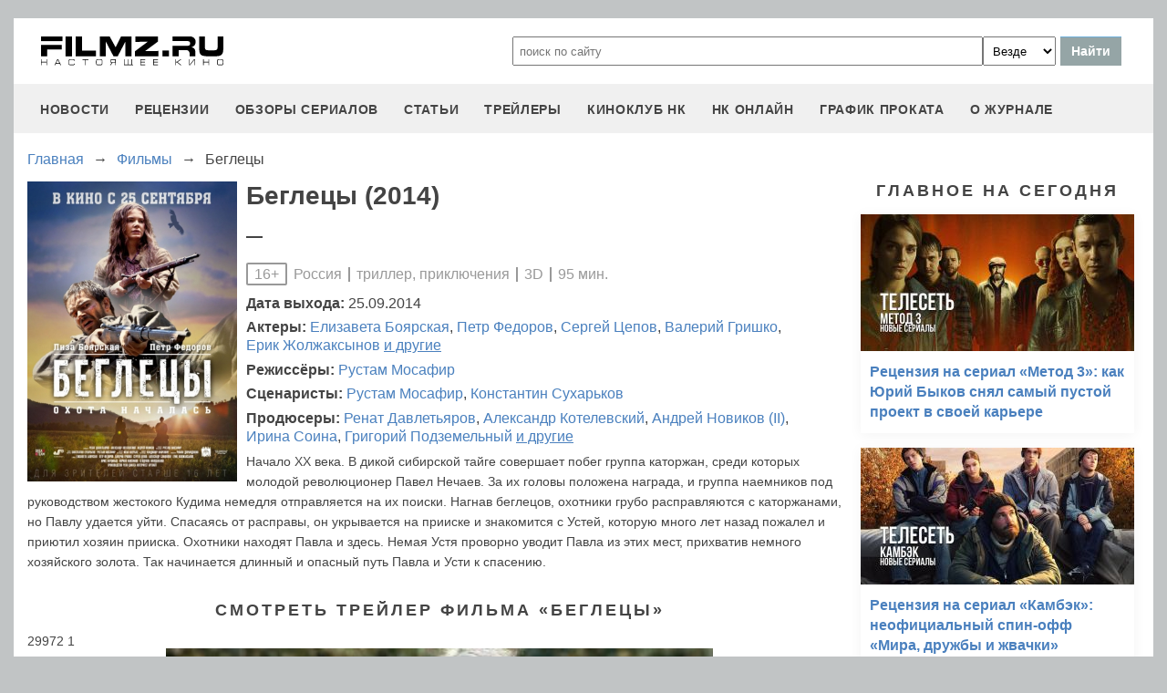

--- FILE ---
content_type: text/html; charset=utf-8
request_url: https://www.google.com/recaptcha/api2/aframe
body_size: 269
content:
<!DOCTYPE HTML><html><head><meta http-equiv="content-type" content="text/html; charset=UTF-8"></head><body><script nonce="_IM9VHCMS6EIXQMMyEVJQw">/** Anti-fraud and anti-abuse applications only. See google.com/recaptcha */ try{var clients={'sodar':'https://pagead2.googlesyndication.com/pagead/sodar?'};window.addEventListener("message",function(a){try{if(a.source===window.parent){var b=JSON.parse(a.data);var c=clients[b['id']];if(c){var d=document.createElement('img');d.src=c+b['params']+'&rc='+(localStorage.getItem("rc::a")?sessionStorage.getItem("rc::b"):"");window.document.body.appendChild(d);sessionStorage.setItem("rc::e",parseInt(sessionStorage.getItem("rc::e")||0)+1);localStorage.setItem("rc::h",'1769526775762');}}}catch(b){}});window.parent.postMessage("_grecaptcha_ready", "*");}catch(b){}</script></body></html>

--- FILE ---
content_type: image/svg+xml
request_url: https://filmz.ru/new-site/img/social/youtube.svg
body_size: 1012
content:
<?xml version="1.0" ?><svg style="enable-background:new 0 0 64 64;" version="1.1" viewBox="0 0 64 64" xml:space="preserve" xmlns="http://www.w3.org/2000/svg" xmlns:xlink="http://www.w3.org/1999/xlink"><style type="text/css">
	.st0{fill:#4267B2;}
	.st1{fill:url(#SVGID_1_);}
	.st2{fill:#FFFFFF;}
	.st3{fill:#C2191E;}
	.st4{fill:#1DA1F3;}
	.st5{fill:#FEFE00;}
	.st6{fill:#25D366;stroke:#FFFFFF;stroke-width:5;stroke-miterlimit:10;}
	.st7{fill:#CB2027;}
	.st8{fill:#0077B5;}
	.st9{fill:url(#SVGID_2_);}
	.st10{fill:url(#SVGID_3_);}
	.st11{fill:#FF004F;}
	.st12{fill:#00F7EF;}
	.st13{fill:#5181B8;}
	.st14{fill:#395976;}
	.st15{fill:#F58220;}
	.st16{fill:#E6162D;}
	.st17{fill:#FF9933;}
</style><g id="guidlines"/><g id="FB"/><g id="ig"/><g id="yt"><path class="st3" d="M50,52H14C7.4,52,2,46.6,2,40V24c0-6.6,5.4-12,12-12h36c6.6,0,12,5.4,12,12v16C62,46.6,56.6,52,50,52z"/><polygon class="st2" points="24,42 24,22 44,32  "/></g><g id="twitter"/><g id="snapchat"/><g id="WA"/><g id="Pinterrest"/><g id="Layer_9"/><g id="Layer_10"/><g id="Layer_11"/><g id="Layer_12"/><g id="Layer_13"/><g id="Layer_14"/><g id="Layer_15"/><g id="Layer_16"/><g id="Layer_17"/></svg>

--- FILE ---
content_type: application/javascript
request_url: https://filmz.ru/new-site/js/playerjs_simple.js
body_size: 218013
content:
//	Playerjs.com 15.1.0
//	12.07.2021 14:48:01
//	API - https://playerjs.com/docs/q=api

eval(function(p,a,c,k,e,d){e=function(c){return(c<a?'':e(parseInt(c/a)))+((c=c%a)>35?String.fromCharCode(c+29):c.toString(36))};if(!''.replace(/^/,String)){while(c--){d[e(c)]=k[c]||e(c)}k=[function(e){return d[e]}];e=function(){return'\\w+'};c=1};while(c--){if(k[c]){p=p.replace(new RegExp('\\b'+e(c)+'\\b','g'),k[c])}}return p}('if(!1Q.6w){B 6w=[];B hI}if(1Q[\'Eh\']){1C(Eh,1)};E yU(3m){B o={1A:J,kq:[],qR:[],hE:\'OJ\',OL:vc,Ox:v6,7t:\'15.1.0\',eK:[\'7s\',\'\'],ht:\'\',29:J,7G:J,bw:J,Oz:J,cg:J,5m:J,8C:J,8R:J,u:\'#P2#P6#OY#OQ#OP#OX#O7#Or#eY#Oe#Og#eY#Q3#Qi#eY#Qj#Q5#Q4#Qb#PK#eY#PJ#eY#Pl#Pj#Pn#Ph#Pb#Pa#P9#Pc#Pg#PF#eY#Me\',u2:\'\',u3:\'\',u4:\'\',u5:\'\',u6:\'\',u7:\'\',u8:\'\',u9:\'\',y:\'xx??x?=xx??x?=\',p:\'{Nv}\',Nf:-1,tA:"ED",dV:"//ED.9O",6u:[],dt:H,pr:H,ga:J,ab:J,hc:[],NK:J,cO:\'//.8I//\',2o:[],7m:[],8g:[],2X:[],n1:[],bb:[],jB:0,oA:J,6e:J,1D:J,qZ:J,aV:J,ni:\'<En>\',fX:\'</En>\',fR:1Q.cn.W<2u&&1Q.cn.19<2u,sD:[],Nz:[],nu:0,5c:J,7e:J,eM:J,lR:J,Ny:[],i1:J,ao:0,fr:J,pH:1U,gu:1U,nA:J,we:E(x){B a;K a},NF:0,pL:4O,5L:J,cR:J,tG:1N.tG,d:8J.tB,hS:8J.tB,9n:8J.9n,mO:8J.9n.L("mO")==0,Nd:{},tZ:\'MN-w6.9O/w6.js\',fd:["we","vT"],4G:[],Fe:[],MV:[],er:1,mC:[],vT:E(x){B a;K a},Z:0,l9:0,5C:J,dk:-1,8P:3,TB:0,n9:0,9W:0,3k:{x:1,y:1,x0:1,y0:1},b8:["f1","cB","cA","hD","hw","hv","hq","bz","bC","ja"],d7:0,Tv:0,oS:0,ce:0,zF:[],bx:[\'7W\',\'d3\',\'lU\',\'8Z\'],Tu:[],mq:H,ng:[],jn:0,ws:"w"+"s",k9:J,lf:[J,J,J]};B dg={R:{w:20,h:20,1b:"-",Tq:"-",a:1,6L:-1,1x:"3C",1z:"",1y:1,fE:-1,9K:0,2i:1,1p:"",1B:"",3Y:"Tt",bc:12,fO:0,1h:"S",2I:"0 3 0 3",bK:"0 0 0 0",2n:1,fj:"0 0 0 0",Ts:0,fe:1,bg:0,mt:0,Fj:0,5z:1,7r:-1,5r:"3y",8T:-1,d9:"0 0 0 0",sY:-1,sX:"3C",9u:-1,mW:-1,5o:"1G",4b:"rf",2i:0,hf:"3y",hW:0.7,rF:0,sq:"3C",ha:"3 5 3 5",Tr:"0 0 0 0",TD:1,so:"mU-mS",rI:11,rG:0,2E:"",zy:5,zA:0,3j:0,TE:2,TQ:2,vR:0.2,wi:0,w1:0.1,dh:0,TP:"TS",TF:1,TI:5,wM:"3y",vS:"3C",w5:"3C",wY:1,F9:1,tf:1,7b:0,3q:0,de:20,cf:"<2q W=\'20\' 19=\'20\'><g><bM ry=\'5\' rx=\'5\' cy=\'10\' cx=\'10\' 5p=\'#f3\'/></g></2q>",sW:1,m7:-1,i7:0,lY:1,rs:-1,TJ:0.1,f9:0,2G:"",Eq:0,DL:"rf",2O:"",AI:vz,AY:vz,v8:0,5h:0,5j:"3C",vE:0,vG:"3y",wb:9,rU:"0 0 10 0",rY:"0 0 0 0",vD:0}};E yG(){K H;o.y6=H}E aL(s){if(s.L(\'.\')==-1){s=s.1o(1);s2=\'\';V(i=0;i<s.Q;i+=3){s2+=\'%u0\'+s.6k(i,i+3)}s=SW(s2)}K s};E xM(){if(o.u!=\'\'){v=91(v,4H.6p(ch(o.u)))}if(3m.L("#"+v.9N)==0){3o{3m=4H.6p(o[o.fd[0]](3m))}2T(e){}}F{if(3m.L("#"+v.dr)==0){3o{3m=4H.6p(o[o.fd[1]](3m))}2T(e){}}}}E 6V(x,y){}E jV(y,18){}B sP=E(){B bD=1L("1X");o.1I.1J(bD);O(bD,{\'1h\':\'2f\',\'17\':0,\'1d\':0,\'W\':\'1j%\',\'19\':30,\'2r-1x\':v.xO,\'1r\':v.xA,\'2l\':\'1G\'});B x=1L("1X");o.1I.1J(x);O(x,{\'1h\':\'2f\',\'17\':0,\'1d\':0,\'W\':\'1j%\',\'1x\':v.xU,\'3Y-3x\':v.xf,\'2J\':(v.xQ+\'px \'+v.xP+\'px\'),\'2l\':\'1G\'});G.8I=E(1B,n){x.1S=1B;6d(x);O(bD,{\'19\':x.2L,\'2l\':\'4E\'});bD.C.51="SV";V(B i=0;i<x.bR(\'a\').Q;i++){x.bR(\'a\')[i].C.1x=\'#f3\'}if(n){1C(G.lc,2u*n)}x.C.51="ST"};G.lc=E(){2V(x);2V(bD)}};2k(E(w,i,s,e){B 96=0;B 8B=0;B eX=0;B cH=[];B d5=[];lK(H){if(96<5)d5.2M(w.5P(96));F if(96<w.Q)cH.2M(w.5P(96));96++;if(8B<5)d5.2M(i.5P(8B));F if(8B<i.Q)cH.2M(i.5P(8B));8B++;if(eX<5)d5.2M(s.5P(eX));F if(eX<s.Q)cH.2M(s.5P(eX));eX++;if(w.Q+i.Q+s.Q+e.Q==cH.Q+d5.Q+e.Q)1g}B zs=cH.j8(\'\');B zx=d5.j8(\'\');8B=0;B oc=[];V(96=0;96<cH.Q;96+=2){B ob=-1;if(zx.9Q(8B)%2)ob=1;oc.2M(7g.p4(2C(zs.1o(96,2),36)-ob));8B++;if(8B>=d5.Q)8B=0}K oc.j8(\'\')}(\'US\',\'V8\',\'UV\',\'UX\'));B v={1q:0,qN:0,kQ:"#3y",2W:0,yk:1,7c:"#3y",5r:"#3C",7b:0,cP:1,kU:1,3f:0,wo:1,bV:0,1v:{UY:0,1x:"3y",a:"0.4",h:34,gM:1,1m:1,fc:1,eo:0,fv:3,8h:0,ji:3,5o:"1G",1h:"2D",2I:"0 0 0 0",7b:0,ff:0,a9:\'\'},1R:{on:1,f:1,r:1,m:1,3V:5,rD:"3V",7V:1,rH:"1M",kR:0,Da:1,nQ:1,ck:0.2},X:{5r:"3y",8T:"j5",5z:0.9,7r:-1,1h:"17",2I:"0 0 0 0",2J:"7 15 7 15",1x:"3C",3Y:"A5, A4, mU-mS",bc:12,4A:10,fO:0,5j:"A6",oK:1,7c:"Ub",a:1,6L:-1,U3:0,Uf:1j,Up:Uj,Ra:1,oF:1,Dp:"R9",oZ:"3y",nf:-1,Rd:-1,Dm:0,6q:3,ik:16,D8:"R7",7b:0,i9:1,jJ:1,iW:"3C",oC:0,oH:"3y",Cy:1,Cw:0,Cv:"j5",kb:0,hV:4O,ej:0,8K:0,BL:0,BM:0,eJ:1,3w:0,im:50,n5:0,ka:1,bN:R0,jm:0,ol:"j5",os:"0 0 0 0",jv:30,7c:"xD"},1f:{5r:"3y",8T:"QZ",5z:0.7,7r:-1,3Y:"A5, A4, mU-mS",1h:"2D-2j",2I:"0 0 0 0",2J:"7 10 7 15",1x:"3C",bc:12,ik:16,4A:10,fO:0,QY:"3C",5j:"A6",a:1,1y:5,6L:-1,qg:1,6q:3,i9:1,jJ:1,iW:"3C",kb:0,hV:4O,7b:0,R1:1,R5:"4t",4M:1,R4:"6t",R3:1,Rf:"2a",Rq:0,Rv:"5Y",Ro:0,Rj:"4Q",jv:30,7c:"xD"},Dq:{1h:"2D-2j",2I:"0 10 50 0"},1M:0.8,st:1,jQ:1,9s:0,52:0,Ai:1,4S:0,4a:0,F2:0,Fb:0,3E:0,p3:1,jl:0,t6:0,ti:0,hl:\',\',g7:\';\',gv:\'//\',fH:\'5p\',jK:1,jM:-1,Ek:0,Rh:\'20 0 0 20\',Rl:\'1d-17\',Rn:1j,Rm:1j,QX:-1,nk:0,wh:1,xO:"mp",xU:"3C",xQ:5,xP:10,xA:1,xf:10,jB:0,s5:1,qM:1,fG:1,4I:\'Qs\',tz:0,fo:\'7K\',gG:1,F7:0,Bz:0,D1:0,8d:1,bv:1,AS:5,9g:0,AA:1,pY:0,qA:5,QE:0,QF:0,QR:0,lL:1,vm:1,C4:0,v9:0,QQ:0,ug:1,mP:0,2N:"yc",QP:EM,l4:\'1j%\',ga:0,yM:{8E:1,2e:0,lO:0,4v:0,1A:1,rg:0,r3:0,r7:0,QS:0,QT:0,QV:0},yV:{8E:1,2e:0,lO:0,4v:0,1A:1,rg:0,r3:0,r7:0},QU:1j,oO:1,dE:1,kj:14,f1:\'1j%\',vq:1,kk:20,wD:1,hw:0.7,uY:2,q6:3,bz:10,cB:"3C",cA:"By",hD:"3y",hv:0,hq:fW,sT:1,bC:0,p1:1,7T:1,QM:1,QL:0.3,Rx:3,Ry:4,Sm:5,Sn:0,So:Sq,Sp:wm,zX:0,A1:1,nP:1,i4:1,vQ:1,tC:0,iv:Sj,tu:90,tg:0,zk:1,zQ:"j5",zc:0,Ap:1,9N:\'2\',dr:\'3\',Sb:10,Sg:1,SI:1,SH:-1,S8:1,RN:1,RR:-1,RY:0,Rb:1,UR:0,UP:1,T9:0,SN:1,SX:0,TA:1,Gf:0,Hq:1,He:0,H0:1,GS:0,qY:1,FT:0,HE:0,HJ:1,GO:0,Hu:1,Hi:"#3C",Hn:"#3y",Gx:"#3y",Gp:"#3C",Gr:"#3y",Gd:"#3C",Ka:"#3y",K5:"#3C",K6:"#3y",JA:"#3C",JY:"#3y",KI:"#3C",KK:1,KL:0,KM:1,Ik:0.5,Ij:"#3C",Ii:"#3y",Iq:1,HW:1,HS:1,HM:1,I9:1,Ji:10,J9:-1,Jw:1,Jx:1,IQ:0,lX:0,IV:"or",HQ:"or",HT:"or",Ig:"or",Il:"50%",Im:-1,KJ:0,KO:-1,KF:0,KE:0,A9:1,xG:0,zU:30,KD:2,vM:10,Al:0,KB:30,Fk:1,DU:1,5V:0,2h:{on:0,5r:"3y",2W:0,cY:2,7c:"3y",1h:"17",2I:"20 0 0 20",W:r5,1m:0}};v.jG="ru";B 6Q=E(is){B i;B C=[];B f=[];B aP=[];B L9=[];B 5K=[];B 7C=[];B 1P=[];B f2=[];B hZ=[];B L1=[];B 4k=[];B 6O=[];B 5e=[];B c9=[];B d0=J;B 2P;B e7=-1;B 4w=H;B 1a=is;B X;B 52=[];B cz=[];B 3z=\'\';B dK=\'\';B 5A=-1;B h7=J;B L4=J;B jO=J;B jT=J;B hb=J;B h0=J;B k3;B oa;B kg;B fv;B nr;B jL=-1;B 9E=0;B 5I="2n";B ak=(o.1l.2m?"e2":"iE");B af=(o.1l.2m?"e4":"iC");C=91(C,v[is]);C=4x(v[is],\'2I\',\'2I\');if(C.jm==0){C.os="0 0 0 0"}C=4x(v[is],\'d9\',\'os\');C=4x(v[is],\'2J\',\'2J\');C.iY=0;B h1="<2q C=\'2I-1d:bH\' W=\'"+C.6q*2+"\' 19=\'"+(C.6q*2>C.4A?(C.6q*2):C.4A)+"\' 3O:3L=\'3p://3N.w3.3G/6P/3L\' 3O=\'3p://3N.w3.3G/3U/2q\'><g><bM ry=\'"+(C.6q)+"\' rx=\'"+C.6q+"\' cy=\'"+(C.6q*2>C.4A?(C.6q):(C.4A/2))+"\' cx=\'"+C.6q+"\' 5p=\'#"+C.5j+"\'/></g></2q>";B DR="<2q W=\'"+C.6q*2+"\' 19=\'"+C.4A+"\' 3O:3L=\'3p://3N.w3.3G/6P/3L\' 3O=\'3p://3N.w3.3G/3U/2q\' ><g><bM ry=\'"+(C.6q-1)+"\' rx=\'"+(C.6q-1)+"\' cy=\'"+(C.4A/2+2)+"\' cx=\'"+C.6q+"\' 47=\'#"+C.5j+"\' 47=\'1\' 5p-1r=\'0\'/></g></2q>";B xx=4;B Cq="<2q W=\'"+(xx+2)+"\' 19=\'"+(C.4A)+"\' 3O:3L=\'3p://3N.w3.3G/6P/3L\' 3O=\'3p://3N.w3.3G/3U/2q\'><g><2y x1=\'1\' y1=\'"+(C.4A/2-xx)+"\' x2=\'"+xx+"\' y2=\'"+(C.4A/2)+"\' 47=\'#"+C.1x+"\' 47-W=\'1\' 47-eG=\'4W\'/><2y x1=\'"+xx+"\' y1=\'"+(C.4A/2)+"\' x2=\'1\' y2=\'"+(C.4A/2+xx)+"\' 47=\'#"+C.1x+"\' 47-W=\'1\' 47-eG=\'4W\'/></g></2q>";B iF="<2q W=\'"+(xx+10)+"\' 19=\'"+(C.4A+2)+"\' 3O:3L=\'3p://3N.w3.3G/6P/3L\' 3O=\'3p://3N.w3.3G/3U/2q\' C=\'i3:17\'><g><2y x1=\'1\' y1=\'"+(C.4A/2+2)+"\' x2=\'"+xx+"\' y2=\'"+(C.4A/2-xx+2)+"\' 47=\'#"+C.1x+"\' 47-W=\'1\' 47-eG=\'4W\' /><2y x1=\'1\' y1=\'"+(C.4A/2+2)+"\' x2=\'"+xx+"\' y2=\'"+(C.4A/2+xx+2)+"\' 47=\'#"+C.1x+"\' 47-W=\'1\' 47-eG=\'4W\'/></g></2q>";B 7c="42("+(C.7c?eA(C.7c.26("#","")):\'\')+\',\'+3S(C.D7,1)+")";B 1E=1L("1X");o.1I.1J(1E);O(1E,{\'6N\':\'3j\',\'2l\':\'4E\',\'1r\':0,\'2W-6l\':C.7b});if(is=="1f"){1E.C.51=1j}F{1E.C.51=99}B Y=1L("1X");if(o.fR){C.Cg>0?C.bc=C.Cg:\'\';C.Ck>0?C.bN=C.Ck:\'\';C.Cn>0?C.im=C.Cn:\'\'}O(Y,{\'1h\':\'eB\',\'1d\':0,\'17\':0,\'2l\':\'4E\',\'W\':\'1j%\',\'2J-1d\':C.8U,\'2J-2j\':C.6M+20,\'2J-2D\':C.9h,\'2J-17\':C.6x,\'1x\':C.1x,\'3Y-3x\':C.bc*3S(v.7P,1),\'3Y-hk\':eE(C.3Y),\'hN-dA\':C.fO+\'px\'});if(o.1l.6h){O(Y,{\'8f-W\':CF})}if(is!=="X"){O(Y,{\'6N-y\':\'8H\'})}1E.1J(Y);if(C.3w!=1){B 7h=1L("1X");O(7h,{\'2l\':\'4E\',\'6N\':\'3j\',\'2W-6l\':C.7b});if(C.3w!=1){if(o.1l.6h){O(7h,{\'8f-W\':CF})}}Y.1J(7h)}if(is=="X"){44(Y,{id:(v.id+"5S"+is)});if(C.3w==1){O(Y,{\'W\':\'1j%\',\'2J-2j\':C.6M,\'2J-2D\':C.9h+20,\'6N-x\':\'8H\',\'aj-7V\':\'cZ\'});O(1E,{\'W\':o.3g-C.4N-C.3J,\'19\':C.im+C.8U+C.9h})}F{O(Y,{\'6N-y\':\'8H\'});if(C.AL==1){k8()}}if(C.jm==1){O(1E,{\'2r-1x\':C.ol})}if(v.X.3d==1){2V(1E)}}if(C.i9==1){B 5d=1L("1X");B a0=eA(C.jm==1?C.ol:C.5r);if(C.3w==1){io(5d,\'to 2j, 42(\'+a0+\',\'+(C.5z*1+0.3)+\'), 42(\'+a0+\',0)\',\'17\',12,5,7,10,7,10,12,15);5d.1t(5I,D9)}F{io(5d,\'to 2D, 42(\'+a0+\',\'+(C.5z*1+0.3)+\'), 42(\'+a0+\',0)\',\'1d\',5,12,10,7,10,7,15,12);5d.1t(5I,Df)}B 5i=1L("1X");if(C.3w==1){io(5i,\'to 17, 42(\'+a0+\',\'+(C.5z*1+0.3)+\'), 42(\'+a0+\',0)\',\'2j\',8,5,13,10,13,10,8,15);5i.1t(5I,Db)}F{io(5i,\'to 2D, 42(\'+a0+\',0), 42(\'+a0+\',\'+(C.5z*1+0.3)+\')\',\'2D\',5,8,10,13,10,13,15,8);5i.1t(5I,Ci)}5d.1t("iE",ih);5d.1t("iC",ih);5i.1t("iE",ih);5i.1t("iC",ih);Y.1t("nI",CI);5d.1t("8V",ae);5i.1t("8V",ae);1E.1J(5d);1E.1J(5i);4g(oa);oa=7p(C8,2u)}Y.1t(ak,Ct);Y.1t(af,o9);if(is=="1f"){V(B i=1;i<11;i++){if(I(v["9k"+is][is+i])){v.1f[is+i]=v["9k"+is][is+i];if(I(v["9k"+is][is+i+"1K"])){v.1f[is+i+"1K"]=v["9k"+is][is+i+"1K"]}if(I(v["9k"+is][is+i+"1b"])){v.1f[is+i+"1b"]=v["9k"+is][is+i+"1b"]}}if(I(v.1f[is+i])){if(v.1f[is+i]==1){aq(\'f\',i);aw(f[i],aP[i],5K[i],7C[i]);5K[i].1S=2K(v.1f[is+i+"1b"]);if(I(v.1f[is+i+"1K"])){if(v.1f[is+i+"1K"]!=\'\'){5K[i].1S=v.1f[is+i+"1K"]}}if(I(v.1f[is+i+"1b"])){1P[i]=v.1f[is+i+"1b"];7q(i);if(1P[i]==\'1y\'){jL=i}}f[i].1t(ak,6a);f[i].1t(af,5F);f[i].1t(5I,a8);f[i].1t("8V",ae);if(v.1f[is+i+"1m"]==1){O(f[i],{"19":0})}}}}}E CI(x){if(is=="X"&&C.3w==1&&x){if(x.nC==0&&x.dp!=0){Y.9p-=x.dp;x.7S()}}4g(kg);kg=7p(o9,hs);9C()}E Ct(){o.3r=H}E o9(){if(C.ek==1){3a(o.e1);o.e1=1C(E(){if(!o.3r){b9()}},(v.1f.ei>0?v.1f.ei*2u:(o.1l.tv?3U:2u)))}o.3r=J}E 6a(18){if(o.29){o.4Y?o.U.4Y(J):\'\'}B i=18.4b.7F(\'kS\');B x;if(i){x=\'f\'}F{if(18.4b.7F(\'ax\')){i=18.4b.7F(\'ax\');x=\'f2\'}}if(i){i=2C(i);B f8=J;if(I(2k(x)[i])){if(C.7r>-1){O(2k(x+\'bg\')[i],{\'1r\':C.7r})}if(C.6L>-1){O(2k(x+\'1K\')[i],{\'1r\':C.6L});O(2k(x+\'5h\')[i],{\'1r\':C.6L})}if(is=="X"){if(1P[i].L("X")==0){B id=1P[i].1o(8);if(3z==id||dK==id){O(2k(x+\'1K\')[i],{\'1x\':C.5j});O(2k(x+\'5h\')[i],{\'1x\':C.5j});f8=H}F{O(2k(x+\'1K\')[i],{\'1x\':C.1x})}}}if(C.oR==1&&I(C.jr)&&f8){}F{O(2k(x+\'bg\')[i],{\'6o\':C.8T})}}}};E 5F(18){if(o.29){o.4Y?o.U.4Y(H):\'\'}B i=18.4b.7F(\'kS\');B x;B f8=J;9C();if(i){x=\'f\'}F{if(18.4b.7F(\'ax\')){i=18.4b.7F(\'ax\');x=\'f2\'}}if(i){if(I(2k(x)[i])){if(C.7r>-1){O(2k(x+\'bg\')[i],{\'1r\':C.5z,"4F":"1r 0.1s 2S"})}if(C.6L>-1){O(2k(x+\'1K\')[i],{\'1r\':C.a,"4F":"1r 0.1s 2S"});O(2k(x+\'5h\')[i],{\'1r\':C.a,"4F":"1r 0.1s 2S"})}if(is=="X"){if(1P[i].L("X")==0){B id=1P[i].1o(8);if(3z==id||dK==id){O(2k(x+\'1K\')[i],{\'1x\':C.5j});O(2k(x+\'5h\')[i],{\'1x\':C.5j});f8=H}F{if(I(o.bb[id])){ij(i)}F{O(2k(x+\'1K\')[i],{\'1x\':C.1x})}}}}if(C.oR==1&&I(C.jr)&&f8){}F{O(2k(x+\'bg\')[i],{\'6o\':o.bb[id]?C.oZ:C.5r})}}}}E a8(18){if(!hb){B d=1w 6E();o.8O=d.8Q();B i=18.4b.7F(\'kS\');if(i){if(I(f[i])){if(I(1P[i])){4R(i,0)}}}}}E ae(18){18.5X=H;9C()}E o8(18){if(!hb){B d=1w 6E();o.8O=d.8Q();B i=18.4b.7F(\'ax\');if(i){if(i==0){cF()}F{if(I(5e[i])){CU(i)}}}}}E jd(18){B x=18.4b.7F(\'DS\');if(x){o5(x)}}E CQ(18){9C();B i=18.4b.7F(\'ax\');if(I(5e[i])){if(8t("=",i)>0){B x=5e[i].1o(0,8t("=",i));B y=5e[i].1o(8t("=",i)+1);B z=2P+\'ER\';if(!v[z]){v[z]=[]}if(!I(v[z][x])){v[z][x]=v[x]+\'\'}ot(x,y)}}}E ot(x,y){v[x]=y;if(o.5b&&v.sT==1&&x!="bC"){3v.8F("kh"+x,y)}o.U.mw();o5(x)}E CP(18){B i=18.4b.7F(\'ax\');B x=5e[i];if(I(x)){if(x.L("=")>0){B z=x.1o(0,x.L("="));B y=x.1o(x.L("=")+1);v[z]=y;nx();7q(o[2P+\'o6\']);if(2P=="ho"){6V("CM")}}}}E 7q(i){if(I(1P[i])){B a7=J;B 8p=J;B 5E=\'\';if(is=="1f"){if(1P[i]=="4t"){5E=o.P.pi()}if(1P[i]=="6t"){5E=o.P.pj()}if(1P[i]=="aI"){if(o.6R){5E=o.n1[o.Gu]}}if(1P[i]=="6t"||1P[i]=="aI"||1P[i]=="4t"){if(o[\'dC\'+1P[i]].Q==0){a7=H}F{if(o[\'dC\'+1P[i]].Q==1&&(C.EN!=1||o[\'dC\'+1P[i]][0]==1)){a7=H}F{8p=H}}}if(1P[i]=="5m"){if(!o.5m){a7=H}F{8p=H}}if(1P[i]=="5Y"){if(o.2g!=\'9o\'&&!v.5Y){a7=H}F{8p=H}}if(1P[i]=="2a"){if(I(o.1Z)){8p=H;if(o.7e||v.7T==1){if(o.4q){5E=o.2X[!o.7e?o.4q.8b():o.3B]}}F{5E=\'\'}B ip=0;V(B s=0;s<o.1Z.Q;s++){if(o.1Z[s]!=\'\'){ip++}}if(ip==1&&o.gU==1){ip=0}if(v.mV==1&&v.q7==1){}F{if(ip==0){a7=H;8p=J}}}F{a7=H}}if(1P[i]=="4Q"){5E=o.4G[o.8P];5E==1&&C.cj!=1?5E=2K(\'ew\'):\'\';8p=H;if(o.2g=="8S"||(o.P.5w()&&C.Gh!=1)){a7=H;8p=J}}if(1P[i]=="1y"){5E=2H.4W(o.3k.x*1j)+\'%\';8p=H}if(1P[i].L("7z")>0){B x=\' \';B y=[\'pJ\',\'pK\',\'pI\'];V(B z=0;z<y.Q;z++){if(I(v[1P[i]+y[z]])){if(v[1P[i]+y[z]]!=\' \'){x+=(x!=\' \'?\':\':\'\')+v[1P[i]+y[z]]}}}5E=x!=\' 0:0\'&&x.L(":")>-1?x:\' \';8p=H}}7C[i].1S=5E+(5E!=\'\'&&C.FL!=1?\' &gQ;<2q W="hO" 19="uU" rP="-1 -1 5 8" 7t="1.1" 3O="3p://3N.w3.3G/3U/2q" 3O:3L="3p://3N.w3.3G/6P/3L"><lq 47="#\'+C.5j+\'" 47-W="1" 5p="1G" 7E="0 0 3 3 0 6"></lq></2q>\':\'\');if(a7){1m(f[i]);if(is=="1f"){c9[i]?3a(c9[i]):\'\';if(o.S){o.S.fC(i,J,5E)}F{c9[i]=1C(E(){o.S.fC(i,J,5E)},4O)}}O(f[i],{\'1h\':\'2f\',\'2j\':0,\'1d\':-1j})}if(8p){if(C.3w==1){O(f[i],{\'2l\':\'eL-4E\'})}F{1n(f[i])}if(is=="1f"){c9[i]?3a(c9[i]):\'\';if(o.S){o.S.fC(i,H,5E)}F{c9[i]=1C(E(){o.S.fC(i,H,5E)},4h)}}O(f[i],{\'1h\':\'eB\',\'2j\':0,\'1d\':0})}2x()}V(B j=1;j<f.Q;j++){if(f[j]){if(5Z(f[j])){B 4l=J;4w?4l=H:\'\';4w=J;4l&&o.S?o.S.4l():\'\'}}}};E 4R(i,Ev){if(I(1P[i])){o.uc=H;9C();B x=ny();if(2P!=1P[i]){2P=1P[i];if(2P==\'4t\'||2P==\'6t\'||2P==\'2a\'||2P==\'4Q\'||2P==\'aI\'||2P==\'1y\'||2P.L("7z")>0){e7=i;B z=lH(o[\'dC\'+2P]);if(2P=="j9"){if(C.nh==1){z=6V("GN")}F{z=6V("GR")}}if(2P=="ho"){z=6V("Ge")}B dX=o[\'FN\'+2P];B DX=o[\'Hy\'+2P];V(B j=1;j<f.Q;j++){if(f[j]){f[j].C.2l="1G"}}f2=[];aq(\'f2\',0);aw(f2[0],hZ[0],4k[0],6O[0]);O(f2[0],{"2W-2D":"5U 7j "+(C.Fh==1?7c:"42(1j,1j,1j,0.7)")});9E=Ev;B jg=J;4k[0].1S=(x[0]<2||9E==1||C.oW==1?\'\':iF)+(v.1f[is+i+"1K"]&&v.1f[is+i+"1K"]!=\'\'?v.1f[is+i+"1K"]:2K(v.1f[is+i+"1b"]));if(2P==\'2a\'&&!o.jD&&!o.qa){B i6=1L("1X");i6.1S=2K("3m");O(i6,{\'1x\':C.1x,\'6G\':\'2w\',\'6n\':\'3M\'});6O[0].1J(i6);i6.1t(5I,AU);jg=H}if(2P==\'2a\'&&v.mV==1&&!o.1l.tv&&I(1Q.wP)){B uf=1L("1X");!o.4q?o.4q=1w i5():\'\';uf.1S="<ta 1z=\'3b\' id=\'"+v.id+"Ag\' FB=\'.pu,.pz,.hJ\' C=\'2l:1G\'/>"+2K(\'vy\');O(uf,{\'1x\':C.1x,\'6G\':\'2w\',\'6n\':\'3M\',\'2I-17\':(jg?\'bG\':0)});6O[0].1J(uf);o.dH=1N.7U(v.id+"Ag");o.dH.G1=o.4q.pD;uf.1t(5I,o.4q.pD)}if(jg){if(h7){if(9E==2){z=[];2V(f2[0])}V(j=0;j<o.b8.Q;j++){if(v.iO==0&&o.b8[j]=="cA"){}F{z.2M("FQ"+o.b8[j])}}}}if(2P==\'1y\'){bt();O(6O[0],{\'W\':C.4A*2.5,\'1B-7J\':\'2j\'})}O(4k[0],{\'3Y-3x\':C.ik*3S(v.7P,1)});5e[0]="Hm";if(9E!=1&&x[0]>1){f2[0].1t(ak,6a);f2[0].1t(af,5F);f2[0].1t(5I,o8);f2[0].1t("8V",ae)}F{O(f2[0],{"6n":\'7k\'})}if(C.AH==1){2V(f2[0])}if(I(z)){B zz=\'\';V(j=0;j<z.Q;j++){B y=j+1;B bS=0;B 7L=J;if(z[j]&&4i(z[j])!=\'\'){if(2P==\'4t\'){if(z[j]==2K("2w")){bS=1}if(o.2g=="1F"&&v.Hl==1){B iz=4J(z[j]);if(iz&&iz<zz){bS=2}zz=4J(z[j])}}aq(\'f2\',y,bS);aw(f2[y],hZ[y],4k[y],6O[y],1P[i]);if(2P==\'4Q\'){z[j]==1&&C.cj!=1?z[j]=2K(\'ew\'):\'\'}if(1O(z[j])==\'5v\'){if(z[j].L("<<<")==0){z[j]=z[j].26(\'<<<\',\'\');7L=H}if(z[j].L(\'7z\')>0){o[2P+\'o6\']=i}if(z[j].L("nV")==0){B 1H=z[j];if(1H.L("7z")>0){4k[y].1S=2K(z[j].1o(1H.L("7z")+5))}F{4k[y].1S=2K(z[j].1o(7))}if(z[j]==\'GJ\'){O(f2[y],{"2W-1d":"5U 7j 42(1j,1j,1j,0.7)"})}}F{4k[y].1S=z[j]}}F{4k[y].1S=z[j]}5e[y]=2P+j;if(dX==j||DX==j){6O[y].1S=dX==j?h1:DR;dX==j?O(4k[y],{\'1x\':C.5j}):\'\'}if(1O(z[j])==\'5v\'){if(z[j].L("nV")==0){B t=z[j].1o(7);if(t.L("1x")>0){6O[y].1S="<1X C=\'"+(v[t]=="3y"?\'2W:5U 7j #h4;19:hg;W:hg;\':\'19:bG;W:bG;\')+";2r-1x:"+(v[t].L("#")==-1?\'#\':\'\')+v[t]+";2W-6l:bG;\'></1X>"}F{if(I(v[z[j].1o(7)])){6O[y].1S=v[z[j].1o(7)]}}}}if(2P==\'4t\'){if(z[j]==2K("2w")&&o.P.g2()){O(4k[y],{\'1x\':C.5j})}if(I(v.bi)){B fq=v.bi.2p(",");V(B k=0;k<fq.Q;k++){if(z[j].L(fq[k])>-1){2V(f2[y])}}}}B o2="";if(1O(z[j])==\'5v\'){if(z[j].L("nV")==0){44(f2[y],{\'Gw\':i,\'DS\':z[j].1o(7)});o2="jd"}}if(!7L){f2[y].1t(ak,6a);f2[y].1t(af,5F);if(o2=="jd"){f2[y].1t(5I,jd)}F{f2[y].1t(5I,o8)}f2[y].1t("8V",ae)}F{O(f2[y],{"6n":"7k"})}}}}2x()}if(1P[i]==\'5Y\'){o.U.jh()}if(1P[i].L(\'X\')>-1){B id=1P[i].1o(8);if(I(o.1u[id])){if(I(o.1u[id][\'3b\'])){o.2v=1U;cv(i);oM(id);6V("yX");if(I(o.1u[id][\'7H\'])&&v.7H==1&&v.GA==1){7H(o.1u[id][\'7H\'])}F{jS(id);o.U.bI(o.1u[id][\'3b\'],(v.X.fu==1?1:1U));v.X.8K==0&&v.X.eJ==1?1C(b9,4O):\'\';jO=J;jT=J;jP(id)}}F{if(I(o.1u[id][\'4P\'])){5R(id);if(jO){5A==-1?4R(0,0):\'\'}F if(jT){5A==-1?4R(2C(f.Q)-2,0):\'\'}}}}if(o.3d){o.3d.mF()}}if(1P[i]==\'5m\'){o.P.ep()}}}};G.Cb=E(x){7q(o[x+\'o6\'])};E o5(x){if(x=="ja"){B z=2P+\'ER\';if(v[z]){V(B y in v[z]){if(v[z].2t(y)){ot(y,v[z][y])}}h6()}K}9C();V(B i=0;i<f2.Q;i++){if(f2[i]){f2[i].C.2l="1G"}}f2=[];aq(\'f2\',0);aw(f2[0],hZ[0],4k[0],6O[0]);O(f2[0],{"2W-2D":"5U 7j "+(C.Fh==1?7c:"42(1j,1j,1j,0.7)")});if(x.L("7z")>0){f2[0].1t(5I,nx);4k[0].1S=2K(x.1o(x.L("7z")+5))}F{f2[0].1t(5I,h6);4k[0].1S=(C.oW!=1?iF:\'\')+2K(x)}O(4k[0],{\'3Y-3x\':C.ik*3S(v.7P,1)});f2[0].1t(ak,6a);f2[0].1t(af,5F);f2[0].1t("8V",ae);B 4r=[];B oL=J;if(x.L("3x")>0){4r=[\'50%\',\'75%\',\'1j%\',\'Fy%\',\'r5%\',\'FZ%\',\'4O%\',\'Gc%\',\'cQ%\',\'fW%\']}if(x.L("5z")>0){4r=[\'0\',\'0.2\',\'0.3\',\'0.4\',\'0.5\',\'0.6\',\'0.7\',\'0.8\',\'0.9\',\'1\']}if(x.L("hB")>0){V(i=-5;i<5.5;i+=0.5){4r.2M(2H.4W(i*1j)/1j)}}if(x.L("fQ")>0){4r=[4O,fW,fa]}if(x.L("2D")>0){V(i=0;i<21;i++){4r[i]=i*10}}if(x.L("pJ")>0){V(i=0;i<24;i++){4r[i]=i}}if(x.L("pK")>0||x.L("pI")>0){V(i=0;i<60;i++){4r[i]=i}}if(x.L("cY")>0){oL=H;4r=[0,1]}if(x.L("1x")>0){4r=[\'3C\',\'By\',\'FO\',\'Ha\',\'GK\',\'H5\',\'GX\',\'GW\',\'Fu\',\'Fo\',\'Fq\',\'FR\',\'FG\',\'Hz\',\'GL\',\'Gz\',\'H7\',\'3y\'];B vx=v[x].26("#","");if(4r.L(vx)==-1){4r[8]=vx}}V(y=1;y<=4r.Q;y++){aq(\'f2\',y,0);aw(f2[y],hZ[y],4k[y],6O[y]);O(6O[y],{\'2J-17\':0});if(x.L("1x")>0||x.L("2D")>0||x.L("7z")>0||x.L("hB")>0){y%3!=0?O(f2[y],{\'i3\':\'17\'}):\'\';O(f2[y],{\'W\':\'33.3%\'});if(x.L("1x")>0){4k[y].1S="<1X C=\'"+(4r[y-1]=="3y"?\'2W:5U 7j #h4;19:CW;W:CW;\':\'19:eO;W:eO;\')+";2r-1x:#"+4r[y-1]+";2W-6l:eO;\'></1X>";O(f2[y],{\'2y-19\':1})}F{4k[y].1S=4r[y-1]}}F{if(x.L("fQ")>0){4k[y].1S=4r[y-1]}F{y%2!=0?O(f2[y],{\'i3\':\'17\'}):\'\';O(f2[y],{\'W\':\'50%\'});if(oL){4k[y].1S=2K(4r[y-1]+\'6K\')}F{4k[y].1S=4r[y-1]}}}5e[y]=x+\'=\'+4r[y-1];if((4r[y-1]==v[x]&&7g(v[x])!=" ")||v[x]==\'#\'+4r[y-1]){6O[y].1S=h1;O(4k[y],{\'1x\':C.5j})}f2[y].1t(ak,6a);f2[y].1t(af,5F);if(x.L("7z")>0){f2[y].1t(5I,CP)}F{f2[y].1t(5I,CQ)}f2[y].1t("8V",ae)}2x()}E jS(id){if(I(o.1u[id][\'2b\'])){v.2b=o.1u[id][\'2b\'];I(v.2b)?o.P.8Y(v.2b):\'\'}if(I(o.1u[id][\'1K\'])){o.dw=o.1u[id][\'1K\']}}E jP(id){if(I(o.1u[id][\'1K\'])){if(v.jl==1){if(o.U.iX(o.1u[id])){}F{v.1K=(v.ti==1&&I(o.sl)?o.sl+(v.t6==1?\'<br>\':\' \'):\'\')+o.1u[id][\'1K\']}o.U.ag(\'1K\')}}if(v.dh==1){if(I(o.1u[id][\'7E\'])){v.7E=o.1u[id][\'7E\']}F{v.7E=[]}o.S.iq()}B xv=[\'6W\',\'lJ\',\'5Y\',\'1c\',\'A8\',\'A7\',\'lM\',\'pk\',\'4v\',\'4n\',\'gH\',\'am\',\'aA\'];V(B i=0;i<xv.Q;i++){if(I(o.1u[id][xv[i]])){v[xv[i]]=o.1u[id][xv[i]]}F{i<3?v[xv[i]]=1U:\'\'}}v.1D=0;oM(id);if(I(o.1u[id][\'2Y\'])){o.1u[id][\'2a\']=o.1u[id][\'2Y\']}if(I(o.1u[id][\'2a\'])){o.U.g4(o.1u[id][\'2a\'])}if(I(o.1u[id][\'d1\'])){6F(\'d1\',o.1u[id][\'d1\'])}}E oM(id){B x=o.1u[id][\'1D\'];if(I(x)){if(x=="3i"){if(o.P.Z()>0){v.1D=o.2v=o.P.Z()}}F{v.1D=o.2v=x}}}E cv(x){if(5A==0&&!o.1D){O(5K[5A],{\'1x\':C.1x});O(aP[5A],{\'6o\':C.5r});7C[5A].1S=\'\'}F{o.oX=x;if(5A>-1){ij(5A)}if(3z!=\'\'){o.bb[3z]=H;52=pG(52,3z)}}if(1P[x]){B id=1P[x].1o(8);7C[x].1S=h1;O(5K[x],{\'1x\':C.5j,\'1B-q5\':\'1G\',\'1r\':C.a});if(C.oR==1&&I(C.jr)){O(aP[x],{\'6o\':C.jr})}5A=x;3z=id;o.3z=3z;v.4X=3z;o.mB=5K[x].1S;o.oX=3z;dK=o.1u[id][\'gf\'];if(o.S){o.S.gp()}}}E 5R(id){B x=id==0?o.X:o.1u[id];o.oX=id;V(B i=0;i<f.Q;i++){if(C.3w==1){Y.2Z(f[i])}F{7h.2Z(f[i])}f[i]=1V}f=[];5A=-1;if(I(x[\'4P\'])){B y=4z.3K(x[\'4P\']).Q;aq(\'f\',y);1P[y]="Bs";aw(f[y],aP[y],5K[y],7C[y]);if(C.3w==1){O(f[y],{"W":(C.ka==1?C.bN:"2w"),"19":C.im})}if(C.oK==1){B oY="5U 7j 42("+eA(C.D8)+\',\'+3S(C.D7,1)+")";if(C.3w==1){O(f[y],{"Gy":oY})}F{O(f[y],{"HK":oY})}}B 1H=x.1K;if(C.oW!=1){1H=iF+1H}5K[y].1S=1H;O(5K[y],{\'3Y-3x\':C.ik*3S(v.7P,1)});B p=x[\'gf\'];f[y].1t(ak,6a);f[y].1t(af,5F);f[y].1t(5I,E(){Dg(p)});x=x[\'4P\']}B y=4z.3K(x).Q;52=[];cz=[];V(B i=0;i<y;i++){aq(\'f\',i);1P[i]="X"+x[i].id;if(!I(o.bb[x[i].id])&&!I(x[i].4P)){52[x[i].id]=i;cz[x[i].id]=i}aw(f[i],aP[i],5K[i],7C[i]);if(C.3w==1){if(C.6q==0){O(5K[i],{\'W\':C.bN-C.nK-C.nS});2V(7C[i])}O(f[i],{"W":(C.ka==1?C.bN:"2w"),"19":C.im})}if(C.oK==1&&i<y-1){B j2=1L("1X");f[i].1J(j2);if(C.3w==1){O(j2,{"1h":"2f","1d":0,"2j":0,"W":1,"19":"1j%","2r":7c,"6G":"1G"})}F{O(j2,{"1h":"2f","2D":0,"17":0,"W":"1j%","19":1,"2r":7c,"6G":"1G"})}}5K[i].1S=x[i].1K?x[i].1K:\'&gQ;\';if(v.bu==1&&v.Am==1&&x[i].id){if(o.Cc){if(o.Cc.L(x[i].id)>-1){x[i].ox=1}}}if(I(x[i].ox)){if(x[i].ox==1){o.bb[x[i].id]=H;ij(i)}}if(I(x[i].4P)){7C[i].1S=Cq;O(7C[i],{"1x":C.1x})}f[i].1t(ak,6a);f[i].1t(af,5F);f[i].1t(5I,a8);f[i].1t("8V",ae);if(I(o.bb[x[i].id])){ij(i)}if(3z==x[i].id){cv(i)}if(dK==x[i].id){O(5K[i],{\'1x\':C.5j});O(7C[i],{\'1x\':C.5j})}}2x();4w=J;o.S?o.S.4l():\'\'}E io(x,y,z,x1,y1,x2,y2,x3,y3,x4,y4){B ww=(C.3w==1?\'Cr\':\'1j%\');B hh=(C.3w==1?\'1j%\':\'Cr\');O(x,{\'1h\':\'2f\',\'2l\':\'eL-4E\',\'W\':ww,\'19\':hh,\'1B-7J\':\'7n\'});if(C.Cy==1){O(x,{\'2r\':\'-jN-2S-53(\'+y+\')\',\'2r\':\'-3I-2S-53(\'+y+\')\',\'2r\':\'-ms-2S-53(\'+y+\')\',\'2r\':\'-o-2S-53(\'+y+\')\',\'2r\':\'2S-53(\'+y+\')\',})}if(C.3w==1||o.1l.2m){O(x,{\'6n\':\'3M\'})}F{O(x,{\'3M-2N\':\'1G\'})}if(C.kb==1){O(x,{\'5M-W\':C.hV+\'px!5l\'})}if(z=="1d"){O(x,{\'1d\':-1,\'17\':0})}if(z=="2D"){O(x,{\'2D\':-1,\'17\':0})}if(z=="17"){O(x,{\'1d\':0,\'17\':0})}if(z=="2j"){O(x,{\'1d\':0,\'2j\':0})}if(z=="2j"||z=="17"){O(x,{\'1B-7J\':\'17\',\'2J-1d\':1E.2L/2-10})}x.1S="<7n><1X "+(C.Cw==1?"Kc=\'G.C.6o=\\"#"+C.Cv+"\\"\' K8=\'"+(C.oC==1?"G.C.6o=\\"#"+C.oH:"G.C.2r=\\"1G")+"\\"\'":"")+" C=\'3M-2N:2w;6n:3M;W:eO;19:eO;2W-6l:eO;"+(C.oC==1?"2r-1x:#"+C.oH+";":"")+(z=="1d"?"2I-1d:bG;":"")+(z=="2D"?"2I-1d:bG;":"")+(z=="2j"?"2I-17:te;":"")+(z=="17"?"2I-2j:te;":"")+"\'><2q W=\'20\' 19=\'20\' 3O:3L=\'3p://3N.w3.3G/6P/3L\' 3O=\'3p://3N.w3.3G/3U/2q\'><g><2y x1=\'"+x1+"\' y1=\'"+y1+"\' x2=\'"+x2+"\' y2=\'"+y2+"\' 47=\'#"+C.iW+"\' 47-W=\'"+C.jJ+"\' 47-eG=\'4W\'/><2y x1=\'"+x3+"\' y1=\'"+y3+"\' x2=\'"+x4+"\' y2=\'"+y4+"\' 47=\'#"+C.iW+"\' 47-W=\'"+C.jJ+"\' 47-eG=\'4W\'/></g></2q></1X></7n>"}G.9a=E(){if(C.i9==1){9a()}};E C8(){if(d0){9a()}}E 9a(e){if(C.i9==1&&!h0){if(C.3w==1){B h=Y.JH;B m=1E.1Y+C.6x+C.6M;B t=Y.9p}F{B h=Y.Fd;B m=1E.2L;B t=Y.bW}if(h>m){if(t>0){if(!5Z(5d)){1n(5d);B m1=1w 5n({"mc":5d,"1z":"7l","to":1,"Z":0.3,"me":"5d"})}}F{if(5Z(5d)){B m2=1w 5n({"mc":5d,"1z":"7l","to":0,"Z":0.3,"me":"5d","1m":H})}if(e){e.dp<0?e.7S():\'\'}}if(t<h-m-10){if(!5Z(5i)){1n(5i);B m3=1w 5n({"mc":5i,"1z":"7l","to":1,"Z":0.3,"me":"5i"})}}F{if(5Z(5i)){B m4=1w 5n({"mc":5i,"1z":"7l","to":0,"Z":0.3,"me":"5i","1m":H})}if(e){e.dp>0?e.7S():\'\'}}}F{1m(5d);1m(5i)}}}E Ci(){B x=Y.bW+1E.2L-60;B m=1w 5n({"mc":Y,"1z":"8H","to":x,"Z":0.3,"me":"Br","8l":"aB"});1C(9a,2u)}E Df(){B x=Y.bW-1E.2L+60;B m=1w 5n({"mc":Y,"1z":"8H","to":x,"Z":0.3,"me":"JN","8l":"aB"});1C(9a,2u)}E ih(18){3a(o.e1);18.9v()}E Db(){B x=Y.9p+(1E.1Y+C.6x+C.6M)-60;B m=1w 5n({"mc":Y,"1z":"hT","to":x,"Z":0.3,"me":"JZ","8l":"aB"});1C(9a,2u)}E D9(){B x=Y.9p-(1E.1Y+C.6x+C.6M)+60;B m=1w 5n({"mc":Y,"1z":"hT","to":x,"Z":0.3,"me":"Bp","8l":"aB"});1C(9a,2u)}E Dg(x){if(x==\'\'){5R(0)}F{if(I(o.1u[x])){5R(x)}}2P=\'\'}E ij(x){7C[x].1S=\'\';O(5K[x],{\'1x\':C.Dp});if(C.Dm==1){O(5K[x],{\'1B-q5\':\'2y-JS\'})}if(C.oF>-1){O(5K[x],{\'1r\':C.oF})}O(aP[x],{\'6o\':C.oZ});if(C.nf>-1){O(aP[x],{\'1r\':C.nf})}}E CU(i){if(I(5e[i])){9C();if(8t("4t",i)==0){o.U.5D(5e[i].1o(7))}if(8t("6t",i)==0){o.U.cS(5e[i].1o(10))}if(8t("2a",i)==0){!o.4q?o.4q=1w i5():\'\';o.4q.9c(5e[i].1o(8))}if(8t("aI",i)==0&&v.6R==1){o.6R.yr(5e[i].1o(7))}if(8t("1y",i)==0){if(5e[i]==\'L7\'){o.P.1y(C.1y/1j)}if(5e[i]==\'L2\'){o.P.1y(\'-\'+C.1y/1j)}if(5e[i]==\'HL\'){o.P.mJ()}}if(8t("7z",i)>0){if(4k[i].1S==2K(\'7L\')){6V(2P+\'0\');7q(e7);if(2P=="ho"){6V("CM")}cF()}F{if(2P=="j9"&&C.nh==1){6V(\'nh\',i);7q(e7);cF()}}}if(8t("4Q",i)==0){o.U.8x(5e[i].1o(5));go();1C(b9,4O)}}};G.go=E(){go()};G.Ca=E(x){V(B i=0;i<1P.Q;i++){if(1P[i]==x){K H}}K J};E go(){V(B i=0;i<1P.Q;i++){if(1P[i]=="4Q"){7q(i);if(2P==\'4Q\'){dG();4R(i,0)}}}}E aq(x,i,bS){if(I(2k(x))){2k(x)[i]=1L("1X");if(i<2||x=="f"||2P!=\'4t\'||bS==1){if(C.3w==1){Y.1J(2k(x)[i])}F{7h.1J(2k(x)[i])}}F{if(C.3w==1){Y.qU(2k(x)[i],2k(x)[i-1])}F{7h.qU(2k(x)[i],2k(x)[bS==2?i-2:i-1])}}if(x==\'f\'){44(2k(x)[i],{\'kS\':i})}if(x==\'f2\'){44(2k(x)[i],{\'ax\':i})}2k(x+\'bg\')[i]=1L("1X");2k(x)[i].1J(2k(x+\'bg\')[i]);2k(x+\'3H\')[i]=1L("1X");2k(x)[i].1J(2k(x+\'3H\')[i]);O(2k(x+\'3H\')[i],{\'1h\':\'2f\',\'2j\':0,\'1d\':0,\'W\':\'1j%\',\'19\':\'1j%\',\'6G\':\'1G\'});2k(x+\'1K\')[i]=1L("1X");2k(x)[i].1J(2k(x+\'1K\')[i]);2k(x+\'5h\')[i]=1L("1X");2k(x)[i].1J(2k(x+\'5h\')[i]);if(x=="f2"&&is=="1f"&&C.qg==0){2V(2k(x+\'5h\')[i])}}};E aw(x,bD,h9,nO,Lk){O(x,{\'1h\':\'eB\',\'2j\':0,\'1d\':0,\'6n\':\'3M\',\'19\':\'2w\',\'W\':\'1j%\',\'6N\':\'3j\',\'2l\':\'4E\',\'2y-19\':\'1.Lg\'});if(C.n5&&C.3w==1){O(x,{\'Lb\':C.n5})}if(C.3w==1){O(x,{\'2l\':\'eL-4E\',\'9G-7J\':\'1d\',\'aj-7V\':\'ew\'})}O(bD,{\'1h\':\'2f\',\'2j\':0,\'1d\':0,\'W\':\'1j%\',\'19\':\'1j%\',\'6o\':C.5r,\'1r\':C.5z,\'6G\':\'1G\',\'4F\':\'1r 0.2s 2S,2r .2s 2S\'});O(h9,{\'1h\':\'eB\',\'2j\':0,\'1d\':0,\'i3\':(C.7J?C.7J:\'17\'),\'1x\':C.1x,\'2J-1d\':C.gL,\'2J-2j\':C.nS,\'2J-2D\':C.KV,\'2J-17\':C.nK,\'6G\':\'1G\',\'1r\':C.a,\'4F\':\'1r 0.2s 2S,1x 0.2s 2S\',});O(nO,{\'1h\':\'eB\',\'2j\':0,\'1d\':0,\'i3\':(C.Bi?C.Bi:\'2j\'),\'2J-1d\':C.gL+(C.4A<C.bc?(C.bc-C.4A)/2:0),\'2J-2j\':C.nS,\'2J-17\':C.nK,\'6G\':\'1G\',\'3Y-3x\':C.4A*3S(v.7P,1),\'1r\':C.a,\'1x\':C.5j,\'4F\':\'1r 0.2s 2S,1x 0.2s 2S\'});if(C.kb==1){O(x,{\'5M-W\':C.hV+\'px!5l\'});O(h9,{\'5M-W\':(C.hV-70)+\'px!5l\'})}F{if(C.3w==1){if(C.ka==1){O(x,{\'W\':C.bN});O(h9,{\'W\':C.bN-70})}}F{O(h9,{\'aj-7V\':\'cZ\'});O(nO,{\'aj-7V\':\'cZ\'})}}}E cF(){V(B i=1;i<f.Q;i++){if(I(f[i])){if(C.3w==1){f[i].C.2l="eL-4E"}F{f[i].C.2l="4E"}}}9C();dG();2x();2P=\'\';e7=-1};E dG(){V(B j=0;j<f2.Q;j++){if(f2[j]){if(C.3w==1){Y.2Z(f2[j])}F{7h.2Z(f2[j])}f2[j]=1V}}f2=[];2P=\'\'}E Ff(){K Y.1Y};G.fB=E(){k8()};E k8(){if(is=="X"){if(C.3w==1||C.AL==1){B x=o.3g-C.4N-C.3J;O(1E,{\'W\':x});O(Y,{\'W\':x});7h?O(7h,{\'W\':x}):\'\'}}}E 2x(){if(!h0){if(is=="1f"){o.S?o.S.tW():\'\';B x=C.AH==1&&f.Q>1?f[1]:f[0]}if(is=="X"){k8();o.S?o.S.fB():\'\';B x=f[0];if(v.rJ==1){ku()}}f.Q>1&&!x?(f[1]?x=f[1]:\'\'):\'\';f.Q>2&&!x?(f[2]?x=f[2]:\'\'):\'\';if(x){x.1Y==0&&f2.Q>0?x=f2[0]:\'\'}if(Y.1Y-Y.nv>0&&x&&C.3w!=1){if(I(5d)){O(5d,{"W":7h.1Y})}if(I(5i)){O(5i,{"W":7h.1Y})}C.iY=(Y.1Y-x.1Y)-(Y.nv-x.nv)}F{C.iY=0}}};E ny(){B x=0;B y=0;B z=\'\';V(B i=1;i<f.Q;i++){if(I(f[i])){if(f[i].C.5t=="3Q"){x++;y=i;z=1P[i]}}}K[x,y,z]}G.ro=E(){h7=H;G.1n();9E=2;h6()};E AU(x){h7=!h7;h6(x)}E h6(){cF();V(B i=0;i<1P.Q;i++){if(1P[i]=="2a"){4R(i,9E)}}}E 9C(){3a(nr);nr=1C(E(){o.uc=J},3U)}E nx(){B x=2P;cF();V(B i=0;i<1P.Q;i++){if(1P[i]==x){4R(i,0)}}}E b9(x){if((is==\'X\'&&v.X.In==1)||(is==\'1f\'&&v.1f.8K==1)){K}if(is==\'X\'&&v.X.3d==1&&v.X.Io!=1){o.3d?o.3d.A3():\'\';d0=J}F{if((x!=1||(C.Ip==1&&C.8K==1))&&!o.1l.tv){B m=1w 5n({"mc":1E,"1z":"7l","to":0,"Z":0.1,"me":is,"8l":"zK"});fv=1C(E(){O(1E,{"5t":"3j","1r":0,"1d":-3U});d0=J},4O)}F{O(1E,{"5t":"3j","1r":0,"1d":-3U});d0=J}}if(is==\'X\'){if(v.X.C0==1&&o.S){o.S.od("1b","X",H)}}4g(kg)};G.c=E(){K 1E};G.co=E(){if(1E.If(Y)){K Y}};G.s=E(1a){K C[1a]};G.ss=E(1a){K C};G.1n=E(){cF();3a(fv);d0=H;if(is==\'X\'&&v.X.3d==1){o.3d?o.3d.jF():\'\'}F{O(1E,{"5t":"3Q","1r":1,"4F":"1r 0.2s 2S"});B x=ny();if(x[0]==1){if(x[2]=="4t"||x[2]=="6t"||x[2]=="2a"||x[2]=="4Q"||x[2]=="1y"||x[2].L("7z")>0){4R(x[1],0)}}}if(o.S){is==\'1f\'?o.S.tW():\'\';if(is==\'X\'){o.S.fB();if(v.X.C0==1){o.S.od("1b","X",J)}}}if(o.1l.6h){O(Y,{\'8f-W\':\'2w\'});if(C.3w!=1){O(7h,{\'8f-W\':\'2w\'})}}hb=H;4g(k3);k3=7p(C2,1j)};E C2(){4g(k3);hb=J}G.7x=E(i){4R(i,1)};G.1m=E(x){b9(x)};G.5D=E(){V(B i=0;i<1P.Q;i++){if(1P[i]=="4t"){7q(i);if(o.2o.Q>1){1n(f[i])}if(2P==\'4t\'){dG();4R(i,9E)}}}};G.ep=E(){V(B i=0;i<1P.Q;i++){if(1P[i]=="5m"){7q(i)}}};G.gD=E(x){V(B i=0;i<1P.Q;i++){if(1P[i]==x){7q(i);if(o[\'dC\'+x]){if(o[\'dC\'+x].Q>1){1n(f[i])}}if(2P==x){dG();4R(i,9E)}}}};G.9c=E(){V(B i=0;i<1P.Q;i++){if(1P[i]=="2a"){7q(i);if(o.2X){if(o.2X.Q>0){B x=J;if(o.1Z){V(B y=0;y<o.1Z.Q;y++){if(o.1Z[y]!=\'\'){x=H;1g}}}F{x=H}x?1n(f[i]):\'\'}}if(2P==\'2a\'){dG();4R(i,0)}}}};G.se=E(x){o.X=x;5R(0);if(I(v.4X)){if(v.4X.L("x-")!=0){V(B y in o.1u){if(o.1u.2t(y)){if(o.1u[y].cM==v.4X){v.4X=y}}}}if(I(o.1u[v.4X])){ef(o.1u[v.4X]);B y=o.1u[v.4X][\'bj\'];cv(y);if(v.X.ts==1&&C.3d!=1){5R(0);1C(E(){2x()},4h)}F{1C(E(){d2(y);2x()},4h)}v.4X=1U}F{cv(0)}}F{cv(0)}if(C.3d==1){if(!I(o.3d)){o.3d=1w Ir()}}};G.gq=E(x){if(I(o.1u[x])){ef(o.1u[x]);4R(o.1u[x][\'bj\'],0);d2(o.1u[x][\'bj\'])}};G.kv=E(x){if(I(o.1u[x])){ef(o.1u[x]);if(o.1u[x]["3b"]){cv(o.1u[x][\'bj\']);jS(x);o.U.bI(o.1u[x]["3b"],1);jP(x);d2(o.1u[x][\'bj\']);if(o.3d){o.3d.mF()}}F if(o.1u[x]["4P"]){5R(x)}}};E BA(x){if(I(o.1u[x])){dK=\'\';5R(0);ef(o.1u[x]);jS(x);4R(o.1u[x][\'bj\'],0);jP(x)}};G.c6=E(){jO=H;x=2C(5A)+1;if(3z!=\'\'){o.bb[3z]=H;52=pG(52,3z)}if(v.52==1){x=qB(52);if(x==1V){if(v.IC==1||v.X.ej==1){cz.EP(E(a,b){K 2H.5H()-0.5});V(B x in cz){if(cz.2t(x)){52[x]=cz[x]}}x=qB(52)}F{o.U.wJ()}}}F{if((1P[x]=="Bs"||5A==-1)&&3z!=\'\'){B y=4z.3K(o.1u).L(3z);if(y<4z.3K(o.1u).Q){B z=o.1u[4z.3K(o.1u)[y+1]];if(z){if(I(z.4P)){z=o.1u[4z.3K(o.1u)[y+2]]}G.kv(z.id);x=-1;o.U.2A()}}}}if(x>-1){4R(x,0);d2(x)}};E d2(x){if(f[x]&&!h0){if(C.3w==1){B to=f[x].jx-20;B m=1w 5n({"mc":Y,"1z":"hT","to":to,"Z":0.3,"me":"Bp","8l":"aB"})}F{B to=f[x].Is-1E.2L/2+20;B m=1w 5n({"mc":Y,"1z":"8H","to":to,"Z":0.3,"me":"Br","8l":"aB"})}1C(9a,2u)}}E qB(3Z){B 3K=4z.3K(3Z);B x;V(B i=0;i<3K.Q;i++){x=3Z[3K[3K.Q*2H.5H()<<0]];if(x){1g}}K x};G.bt=E(){bt()};E bt(){if(jL>-1){7q(jL);if(2P==\'1y\'){6O[0].1S=2H.4W(o.3k.x*1j)+\'%\'}}};G.e3=E(){if(v.52==1){K 4z.3K(52).Q>0}B x=J;if(o.1u){x=4z.3K(o.1u).L(3z)<4z.3K(o.1u).Q-1}K x};G.kw=E(){if(I(o.gd)){BA(o.gd)}};G.sf=E(){B x=5A>0;if(o.1u){B y=4z.3K(o.1u);B z=y.L(3z);x=z>0;if(z==1){if(I(o.1u[y[0]].4P)){x=J}}}K x};G.kJ=E(){K I(o.1u)};G.dM=E(){jT=H;if(G.sf()){B x=2C(5A)-1;if(x<0){B y=4z.3K(o.1u).L(3z);if(y>0){B z=o.1u[4z.3K(o.1u)[y-1]];if(z){if(I(z.4P)){z=o.1u[4z.3K(o.1u)[y-2]]}if(z){G.kv(z.id);o.U.2A()}}}}F{4R(x,0);d2(x)}}};G.kZ=E(){if(5A>0){d2(5A)}};E 8t(x,i){K 5e[i].L(x)};E ef(x){if(x[\'na\']!=-1){ef(o.1u[x[\'gf\']]);5R(x[\'gf\'])}F{5R(0)}};G.g=E(x){a4(x){1i"W":K Ff();1g;1i"19":K 1E.2L;1g;1i"1d":K C.8s;1g;1i"Dj":K Y.Fd;1g;1i"Dh":K C.bY;1g;1i"x":K 4J(1E.C.17);1g;1i"y":K 4J(1E.C.1d);1g;1i"1r":K 1E.C.1r;1g;1i"1n":K d0;1g;1i"7x":K e7;1g;1i"1a":K 1a;1g;1i"a1":K 1a+a1;1g;1i"4w":K 4w;1g;1i"X":K is=="X";1g;1i"qg":K h1;1g;1i"aN":K o.1u[o.aN]?o.1u[o.aN].1K:\'\';1i"aA":K v.aA?v.aA:\'\'}};G.4w=E(){if(is=="1f"){B x=0;V(B i=1;i<11;i++){if(1P[i]=="4t"){B y=o.2o.Q;if(I(v.bi)){B z=v.bi.2p(",");V(B j=0;j<z.Q;j++){if(o.2o.L(z[j])>-1){y--}}}if(y>0){if(y>1||(y==1&&o.2o!=1&&C.EN==1)){x++}}}if(1P[i]=="5m"){if(o.5m){x++}}if(1P[i]=="5Y"){if(o.2g==\'9o\'||v.5Y){x++}}if(1P[i]=="6t"){if(o.7m.Q>0){x++}}if(1P[i]=="aI"&&v.6R==1){if(o.n1.Q>0){x++}}if(1P[i]=="2a"){if(I(o.1Z)){V(B s=0;s<o.1Z.Q;s++){if(o.1Z[s]!=\'\'){x++;1g}}}if(x==1&&o.gU==1){x=0}if(v.mV==1&&v.q7==1){x++}}if(1P[i]=="4Q"){if(o.2g!="8S"){x++}}if(1P[i]=="1y"){x++}if(1P[i]){if(1P[i].L("7z")>0){x++}}if(v.1f[is+i+\'1m\']==1){x--}}K x==0}F if(is=="X"){K f.Q==0}F{K 4w}};G.3X=E(){if(1E.5f==o.1I){1E.2Z(Y);o.1I.2Z(1E);o.3d?o.3d.3X():\'\';1E=1V;Y=1V;h0=H}}};B qo=E(1c,gX){B 6j=J;if(1c.L(\'6j\')==0){6j=H;1c=1c.1o(5)}B l0=mT(1c);B 2e;B 3f;B gS=J;B 3A=J;B mI=J;B kt=J;B 2w=H;B qL=[];B b0=1;B gK=J;B r4;B c0=0;B ks=0;B kz=J;B kL=\'xt\'+v.id+(6j?\'6j\':\'\');B 1E=1L(\'1X\');1E.5T(\'id\',kL);gX.1J(1E);o.5m=J;!6j?o.U.ge():\'\';if(o.1l.2m){v.4a=1}if(v.Fm!=1){B 7o=1L(\'1X\');gX.1J(7o);O(7o,{1h:"2f",1d:0,17:0,"2r-1x":"#mp",19:"1j%",W:"1j%","1r":0});7o.1t("Bx",E(18){18.5X=H});if(o.1l.2m){7o.1t("e2",E(18){18.5X=H});7o.1t("2n",E(18){18.5X=H});7o.1t("e4",E(18){18.5X=H;eV(18);if(v.cP==1){1C(EV,1j);1C(kO,2u)}})}F{7o.1t("rr",E(18){B x=H;if(v.1W==1){if(I(v.7W)&&!mI){x=J}if(I(v.le)&&ac()=="7w"&&Z()>0){x=J}}if(x&&v.cP==1&&v.EW!=1){2V(G);1C(kO,3U)}})}v.cP==1&&v.I7!=1?2V(7o):\'\'}E kO(){6d(7o)}E EV(){if(v.EW!=1){2V(7o)}}if(v.4a==1&&v.3E==0){8u()}if(!1Q[\'7a\']){1Q.Ia=E(){kY();V(B i=0;i<6w.Q;i++){if(6w[i].2F("id")!=v.id){if(6w[i].2F(\'ym\')){6w[i].2F(\'yq\')}}}};B qq=ub("43.9O/Fn","43.9O/Fn","I6");if(qq){qq.nD=E(e){o.U.cE();if(v.EG!=1){2e=\'EC I1 dQ\';o.P.5Q()}}}}F{kY()}E kY(){if(v.4a==1||6j){!gS?8N():\'\'}F{o.U.cE()}}E 8N(){if("7a"in 1Q){if(I(7a.mN)&&!gS){1q("Dy 8N");B qm=0;if(v.Fm==1){qm=1}o.2v>0?c0=2C(o.2v):\'\';3f=1w 7a.mN(kL,{19:o.9y,W:o.9B,I0:l0,I2:{I3:1,IE:kL,IF:1,Jg:1,eJ:1,oV:((v.oO==0||(v.Jf!=1&&o.1l.7v))&&o.1l.2m?0:1),Jh:3,S:qm,J8:0,Ja:1,yS:0,3E:6j?1:0,9s:0},2N:{\'Jb\':qJ,\'Jc\':Dw,\'5Q\':5Q,\'Jk\':EB}});if(o.2v>0){o.2v=1U}2x();gS=H}F{1C(8N,4h)}}F{1C(8N,4h)}}B gP;E qJ(){1q("Dy gV");3A=H;3a(r4);o.U.6z();if(6j){if(o.1l.qT){o.U.4T()}3f.ky();o.1W.Jl()}F{if(v.3E==1&&o.1l.qT&&!o.k9){o.U.4T();if(o.1l.2m){4g(gP);gP=7p(EK,cQ)}}if(v.4a==0){3f.ky()}F{o.U.cE()}o.P.9r();if(b0!=1){8x(b0)}aH();2x()}}E EK(){B x=3f.v0();if(x==2||x==-1){o.S.2U();o.S.6z();4g(gP)}if(x==1){4g(gP)}}E Dw(18){if(v.Js==1){1q(\'7a\',18.22)}if(6j){if(18.22==7a.cl.Eu){o.1W.Jn()}if(18.22==7a.cl.Ew){}}F{if(18.22==7a.cl.Ew){if(ks==1){ks=0;qJ()}if(!o.1A){o.U.2A()}if(c0>0){3f.vv(c0,H);c0=0;o.2v=1U}kO();mI=H;3A=H;if(kt){3f.r0()}F{o.P.9j();o.P.aS()}Ed();if(I(v.4p)){V(B i=0;i<o.2o.Q;i++){if(v.4p==o.2o[i]){5D(i)}}v.4p=1V}F{if(I(o.4p)){V(B i=0;i<o.2o.Q;i++){if(o.4p==o.2o[i]){5D(i)}}o.4p=1V}}gK=J}if(18.22==-1&&gK&&o.1A){o.U.6z();gK=J;cL()}if(18.22==7a.cl.Jo){}if(18.22==7a.cl.Eu){8n()}if(18.22==7a.cl.Jq){if(!o.1A){}if(o.1A){gK=H;8u()}}if(18.22==7a.cl.J6){}}}E 5Q(18){if(6j){o.1W.IO()}F{if(18.22==2){2e="AN 43 id"}if(18.22==5){2e="pw 4w"}if(18.22==xc||18.22==r5||18.22==1j){2e="G iS is IP"}if(v.IR==1){I(v.Es)?2e=v.Es:\'\'}if(v.EG!=1){o.P.5Q()}F{1m(o.2b)}}}E 8n(){v.1D>0?c0=v.1D:\'\';o.P.8n();o.P.9r()}E cL(){if(!o.Bf&&o.1A){o.U.2U()}}E aS(){o.P.aS()}E aH(){o.P.aH();o.U.pR()}E 9r(){o.P.9r()}E cw(){o.P.cw()}E 8u(){if(o.P){o.P.8u()}F{r4=1C(8u,1j)}}E EB(18){ra(18.22)}E Ed(){if(!kz){B x=3f.J1()+\'\';if(x!=\'\'&&x!=1U){o.2o=x.2p(\',\');o.2o=o.2o.Ae();if(v.qM==0){B y=o.2o.L(\'2w\');if(y>-1){o.2o.oN(y,1)}}V(B i=0;i<o.2o.Q;i++){o.2o[i]=g5(o.2o[i])}kz=H;ra(3f.J4())}}}E ra(x){o.3h=o.2o.L(g5(x+\'\'));o.S.rA(o.3h)}G.3x=E(){K{"W":0,"19":0}};G.2O=E(x){l0=mT(x);if(o.2v>0){c0=2C(o.2v)}gq(l0)};E ac(){B 6C=-1;if(3A){6C=3f.v0()}B x=\'\';if(6C==-1){x="7w"}if(6C==1||6C==3){x="6Y"}if(6C==2){x="7w";if(o.1A){o.S.2U();o.U.6z()}}if(6C==5){x="7w"}if(6C==0){x="8X"}K x}E 2x(){3f?3f.IY(o.3g,o.4B):\'\'}E g5(x){B y=x;if(x=="IU"){y="mz"}if(x=="fR"){y="fV"}if(x=="IZ"){y="fY"}if(x=="J0"){y="gs"}if(x=="J5"){y="lG"}if(x=="J3"){y="lF"}if(v.v9==1){y=2K(y)}if(x=="2w"){y=2K("2w")}qL[y]=x;K y}E Z(){K 3A?3f.J2():0};E 8x(x){3f?3f.IT(x):\'\';b0=x};G.l7=E(){kY()};G.2A=E(){if(3A){3f.ky()}F{if(!gS){8N()}F{}}};G.2U=E(){if(3A){3f.r0()}};G.cm=E(){if(3A){ac()==\'6Y\'?3f.r0():3f.ky()}};G.3D=E(x){3A?3f.vv(x,H):\'\'};G.a6=E(){K J};G.4T=E(){3A?3f.4S():\'\'};G.6A=E(){3A?3f.II():\'\'};G.3T=E(x){3A?3f.yp(x*1j):\'\'};G.kx=E(){K ac()==\'6Y\'};G.5w=E(){K J};G.nB=E(x){5D(x)};E 5D(x){if(3A){if(I(o.2o[x])){B y=qL[o.2o[x]];2w=y==\'2w\';B z=Z();3f.IG(y)}}}G.fb=E(x){8x(x)};G.3A=E(){K 3A};G.6g=E(){K ac()};G.Z=E(){K Z()};G.1k=E(){B x=3A?3f.vo():0;if(I(v.4v)){x=v.4v}K x};G.9J=E(){B x=0;if(3A){x=3f.IH()*3f.vo()}K x};G.4L=E(){2x()};G.kN=E(){K 2e};G.2w=E(){K v.qM==1?2w:J};G.wu=E(x){gq(x)};E gq(x){1c=x;if(3f){ks=1;3f.IL(x,0)}}G.j4=E(){if(o.1l.2m&&o.1l.ai){G.2A();kt=H}F{if(ac()=="6Y"){G.2U()}}};G.dJ=E(){kt=J};G.rh=E(){K H};G.3X=E(){3A?3f.9m():\'\';3A=J;kz=J;3o{if(1E){gX.2Z(1E)}gX.2Z(7o)}2T(e){}}};B i5=E(){B 2Y=[];B 9Z=[];B 4w=H;B 8b;B 8e=-1;G.1D=E(x){cp(x)};E cp(x){!x?x=\'\':\'\';if(x!=\'11\'){B 1D=0;B qb=H;B gT=\'\';o.1Z=x.2p(",");o.2X=[];o.3B=-1;if(tP()&&v.p1==1){if(3v.62("pd")!=1V){gT=3v.62("pd")}}F{if(o.pc){gT=o.pc}}V(B i=0;i<o.1Z.Q;i++){if(o.1Z[i].L("#0")==0){o.1Z[i]=aL(o.1Z[i])}if(o.1Z[i].L("#"+v.9N)==0){o.1Z[i]=o[o.fd[0]](o.1Z[i])}if(o.1Z[i].L("[")==0&&o.1Z[i].L("]")>1){o.2X[i]=o.1Z[i].1o(o.1Z[i].L("[")+1,o.1Z[i].L("]")-1);o.1Z[i]=o.1Z[i].1o(o.1Z[i].L("]")+1);qb=J}F{o.2X[i]=o.1Z[i].1o(o.1Z[i].wy("/")+1);o.2X[i]=o.2X[i].1o(0,o.2X[i].wy("."))}if(o.1Z[i].L("#0")==0){o.1Z[i]=aL(o.1Z[i])}if(o.1Z[i].L("#"+v.9N)==0){o.1Z[i]=o[o.fd[0]](o.1Z[i])}}if(o.2X.Q>1&&v.iO==1){o.2X.2M(lE(\'Jp\',2K(\'qv\')));o.1Z.2M("9e")}if(o.2X.Q>0&&v.7T==1){if(v.wK==1){8b=0;1D++;o.2X.hH(lE(\'wr\',2K(\'7L\')));o.1Z.hH("")}F{o.2X.2M(lE(\'wr\',2K(\'7L\')));o.1Z.2M("");8b=o.2X.Q-1}}V(B i=0;i<o.1Z.Q;i++){if(I(v.wW)){if(v.wW==o.2X[i]){1D=i;o.3B=i;v.dE=1}}if(gT!=\'\'){if(gT==o.2X[i]){1D=i;o.3B=i}}}if(v.7T==1&&v.dE==0){o.3B=8b}I(o.S)?o.S.bm():\'\';if(v.dE==1){o.3B=1D;if(v.iO==1&&o.1Z[1D]=="9e"){pa(o.3B)}F{hG(o.3B)}}F{if(qb&&o.1Z.Q<3){hG(8b==0?1:0)}v.7T!=1?o.3B=-1:\'\'}}F{3X()}}E hG(x){if(I(o.1Z[x])){if(o.1Z[x].L(".")>-1){o.kI=o.1Z[x].2p(" or ");o.eh=0;kE(x)}F{if(o.1Z[x].L(\'9Z\')==0){if(9Z[o.1Z[x].1o(4)]){pt(o.2X[x],9Z[o.1Z[x].1o(4)])}}}}}E pa(x){2Y[x]=4z();2Y[x][0]=8M();2Y[x][1]=8M();V(B i=0;i<o.1Z.Q;i++){1C(hG,i*4h,i)}}E kE(x){B 1c=4i(o.kI[o.eh]);B 4c=eU(1c);8e=x;o.gU=1;4c.au=E(){o.gU=0;if(G.f4==4&&G.6g==4O){o.7e=H;pt(1c,G.cD,x)}F{if(o.eh+1<o.kI.Q){o.eh++;kE(8e)}F{iV("dy")}}};4c.nD=E(e){o.gU=0;if(o.eh+1<o.kI.Q){o.eh++;kE(8e)}F{iV("dy")}};4c.aO()};E iV(x){1q("2a ex mY or vI vL");if(o.2X[o.3B]){if(o.2X[o.3B].L(2K("dy"))==-1){o.2X[o.3B]=o.2X[o.3B]+\' (\'+2K(x)+\')\'}}if(v.Jv==1&&8e>-1){o.1Z[8e]=\'\';o.2X[8e]=\'\'}o.3B=-1;o.7e=J;if(o.Ju){o.S.bm();o.S.4l()}F{1C(E(){if(o.S){o.S.bm();o.S.4l()}},1j)}if(I(o.2a)){o.1I.2Z(o.2a);o.2a=1V}}E pt(1c,x,y){if(1c.L(\'.hJ\')>-1||1c.L(\'.pz\')>-1||1c.L(\'.jE\')>-1||1c.L(\'.pu\')>-1){B l=o.3B;if(I(2Y[l])&&o.1Z[l]=="9e"){}F{2Y[l]=4z();2Y[l][0]=8M();2Y[l][1]=8M()}B 3F=8M();3F=x.2p(/\\r|\\n/);B pB=1;B t1=0;B t2=0;B e0=(I(v.wc)?v.wc:0);if(1c.L(\'hB=\')>0){e0=1c.1o(1c.L(\'hB=\')+6)*1}V(i=0;i<3F.Q;i++){if(1c.L(\'.hJ\')>-1||1c.L(\'.pu\')>-1){if(3F[i].L(\'-->\')>-1&&3F[i].L(\':\')>-1){t1=hL(3F[i].1o(0,3F[i].L(\'-->\')))*1+e0;t1==0?t1=1:\'\';t2=hL(3F[i].1o(3F[i].L(\'-->\')+4,12))*1+e0;I(2Y[l][0][t1])?\'\':2Y[l][0][t1]=\'\';V(B j=t1;j<t2;j++){2Y[l][1][j]=t1}pB++}F{3F[i]=4i(3F[i]);if(3F[i]!=\'\'&&3F[i].Q>0&&3F[i]!=pB&&3F[i]!=\'Jd\'){2Y[l][0][t1]=(2Y[l][0][t1]&&2Y[l][0][t1]!=\'\'?2Y[l][0][t1]+\'<br>\':\'\')+(o.1Z[l]=="9e"&&y>0?\'[dN]\':\'\')+3F[i]+(o.1Z[l]=="9e"&&y>0?\'[/dN]\':\'\')}}}if(1c.L(\'.pz\')>-1||1c.L(\'.jE\')>-1){if(3F[i].L(\'Jj:\')>-1){t1=hL(3F[i].1o((1c.L(\'.jE\')>-1?3F[i].L(\'=0\')+3:12),12))*1+e0;t2=hL(3F[i].1o((1c.L(\'.jE\')>-1?3F[i].L(\'=0\')+14:23),10))*1+e0;B p=\'\';if(3F[i].L(\'0,,\')>0){p=3F[i].1o(3F[i].L(\'0,,\')+3)}F{if(3F[i].L(\'vK,\')>0){p=3F[i].1o(3F[i].L(\'vK,\')+6)}}if(2Y[l][0][t1]!=1U){2Y[l][0][t1]+=\'\\n\'+(o.1Z[l]=="9e"&&y>0?\'[dN]\':\'\')+p+(o.1Z[l]=="9e"&&y>0?\'[/dN]\':\'\')}F{2Y[l][0][t1]=p}2Y[l][0][t1]=2Y[l][0][t1].26(/{.*?}/,\'\');2Y[l][0][t1]=2Y[l][0][t1].26(/\\\\\\\\N/,\'<br>\');2Y[l][0][t1]=2Y[l][0][t1].26(/\\\\N/,\'<br>\');V(B j=t1;j<t2;j++){2Y[l][1][j]=t1}}}}o.S.bm();o.U.mw();o.S.4l()}F{if(x!=\'\'){if(x.L(\'[\')==0){cp(x)}F{iV("2e")}}F{3X();o.S.4l()}}}E hL(hJ){B 1H=hJ.2p(\':\');B 6b=0;1H.Q==2?1H.hH("aG"):\'\';1H[0]!=\'aG\'?6b+=1H[0]*qV:\'\';1H[1]!=\'aG\'?6b+=1H[1]*60:\'\';6b+=1H[2].1o(0,2)*1;6b=6b*10+1H[2].1o(3,1)*1;K 6b};E 9c(x){if(I(o.3B)){if(o.3B!=x){if(x==-1||(v.7T==1&&x==8b)){q3()}F{v.bC=0;o.3B=x;o.7e=H;v.dE=1;q8(x);js("2a",o.2X[x]);o.S.bm()}}F{if(v.7T!=1){q3()}}}}E q8(x){if(I(o.1Z[x])){1q("g4",x);o.3B=x;if(I(o.2X[x])){if(o.5b&&v.p1==1){3v.8F("pd",o.2X[x])}F{o.pc=o.2X[x]}}if(o.2g=="1F"&&o.jD==H){o.P.fz(x,"1F")}F{if(o.2g=="3l"&&o.qa==H){o.P.fz(x,"3l")}F{if(o.1Z[x]=="9e"){pa(o.3B)}F{hG(o.3B)}}}}};G.pD=E(){if(o.dH){B x=o.dH.3P;if(x[0]){B y=1w wP();y.au=E(e){B z=e.4b.hm;9Z.2M(z);o.3B=-1;B z=x[0].6v;if(z.Q>40){z=x[0].6v.1o(0,15)+\'...\'+x[0].6v.1o(-15)}if(v.7T==1&&v.wK==1){o.1Z.2M(\'9Z\'+(9Z.Q-1));o.2X.2M(z+\'\');9c(o.1Z.Q-1)}F{o.1Z.hH(\'9Z\'+(9Z.Q-1));o.2X.hH(z+\'\');v.7T==1?8b++:\'\';9c(0)}o.dH.5h=""};y.HZ(x[0])}F{o.dH.2n()}}};G.9c=E(x){9c(x)};G.8b=E(){K 8b};G.1n=E(x){jF(x)};G.C=E(){pU()};G.6W=E(){3X()};E q3(){js("2a","7L");o.3B=v.7T==1?8b:-1;v.dE=0;o.7e=J;o.S.bm();o.jD||o.qa?q8(o.3B):\'\';I(o.2a)?o.1I.2Z(o.2a):\'\';o.2a=1V}E jF(Z){if(v.bC){Z=Z-v.bC*1}if(o.7e&&I(o.1Z)){if(2Y){B x=o.3B;if(v.rd==1&&!o.1A){K}if(I(2Y[x])){if(I(2Y[x][1])){B t=2C(Z*10);if(I(2Y[x][1][t])){B y=\'\';y=2Y[x][0][2Y[x][1][t]];if(!I(o.2a)){o.2a=1L(\'1X\');o.1I.1J(o.2a);pU()}if(4w){6d(o.2a)}va();if(v.HN==1){y=HR(y)}if(v.iO==1){y=y.26(/\\[dN\\]/gm,\'<7O C="1x:\'+(v.cA.L("#")==-1?\'#\':\'\')+v.cA+\'">\');y=y.26(/\\[\\/dN\\]/gm,\'</7O>\')}o.2a.1S=\'<7O C="\'+(v.wD==1?\'2r-1x:\'+xR(v.hD,v.hw)+\';\':\'\')+\'-3I-5G-q5-1g: HV;1x:\'+(v.cB.L("#")==-1?\'#\':\'\')+v.cB+\';2J:\'+v.q6+\'px \'+v.q6*2+\'px;2W-6l:\'+v.uY+\'px;2I:0 0;2y-19:\'+(v.v4?v.v4:1.8)+\';3Y-fQ:\'+v.hq+\'">\'+4i(y)+\'</7O>\';if(v.vq==1){if(o.29){O(o.2a,{"3Y-3x":((v.kk+((2C(v.f1)-1j)*v.kk/1j))+"px")})}F{O(o.2a,{"3Y-3x":((v.kj+((2C(v.f1)-1j)*v.kj/1j))+"px")})}}4w=J}F{if(!4w&&I(o.2a)){o.2a.1S=\'\';4w=H;2V(o.2a)}}}}}}}E pU(){if(o.2a){O(o.2a,{"1h":"2f","W":"1j%","2J-17":"10%","2J-2j":"10%","17":0,"1x":v.cB,"1B-7J":"7n","5G-hA":"2W-5G"});if(v.Iw==1&&I(v.pT)){v.pT!=\'\'?O(o.2a,{"3Y-hk":v.pT}):\'\'}if(v.hv==1){O(o.2a,{"1B-cY":"5U 5U Iv Iu"})}F{O(o.2a,{"1B-cY":"1G"})}if(v.It==1){DM(o.2a,\'o.mg\')}F{O(o.2a,{"3M-2N":"1G"})}}}E va(){if(!o.mg){if(o.S.km()||v.bz>v.1v.h){O(o.2a,{"1h":"2f","1d":"2w","17":0,"2D":(v.bz*1)})}F{O(o.2a,{"1h":"2f","1d":"2w","17":0,"2D":(v.bz*1+v.1v.h*1)})}}}E 3X(){o.3B=-1;o.7e=J;o.lR=J;v.2a=1V;v.lJ=1V;o.2Y=1V;o.1Z=1V;if(I(o.S)){o.S.bm()}o.2X=1V;if(I(o.2a)){o.1I.2Z(o.2a);o.2a=1V}o.3B=1V;o.7e=J}};o.Iy={"2w":"Авто","1A":"Пуск","4s":"Пауза","2z":"Стоп","29":"Во весь экран","og":"Выйти из полноэкранного режима","1f":"Настройки","3m":"Параметры","1M":"Громкость","4S":"Выключить звук","9F":"Включить звук","5c":"В ЭФИРЕ","X":"Плейлист","4t":"Качество","5Y":"Скачать","2a":"Субтитры","4Q":"Скорость","ew":"Обычная","2e":"ошибка","ID":"Включите звук","6t":"Аудио","dy":"ошибка загрузки","mz":"Очень низкое","fV":"Низкое","fY":"Среднее","gs":"Высокое","rc":"Высокое","7K":"Следующий","c4":"Предыдущий","4f":"Поделиться","xn":"Скопировано в буфер обмена","yJ":"Реклама","m0":"Пропустить","IB":"Пропустить через ","yA":"Перейти на сайт рекламодателя","f1":"Размер текста","bC":"Сдвиг по времени","cB":"Цвет текста","cA":"Цвет текста 2","hD":"Цвет фона","hw":"Прозрачность фона","hv":"Тень","hq":"Толщина текста","bz":"Отступ снизу","ja":"Сбросить","vy":"Загрузить","j9":"Сон","ho":"Пропуск","pJ":"Час","pK":"Минута","pI":"Секунда","xa":"Да","x9":"Нет","of":"из","6S":"Пароль","xi":"Ошибка воспроизведения на устройстве","xg":"Играет на устройстве","aI":"Канал","1y":"Масштаб","on":"Вкл.","7L":"Выкл.","qv":"Все сразу","dD":"кбит/с"};B 5n=E(x){B dZ;B Ih;B 2R;B 4C;B 4j;B j7;B dU=0;B b0;B pS=J;B pQ;if(x.me!=1U&&x.mc!=1U&&x.1z!=1U&&x.to!=1U){if(x.Z==1V){if(x.1z.L("fm")>-1){x.to==0?x.Z=0.5:x.Z=0.2}F{x.Z=0.15}}dZ=zM(x.8l);if(x.1z.L("1y")==-1){if(I(o.6u[x.me])){o.6u[x.me].qE()}}if(x.1z.L("1y")==-1){o.6u[x.me]=G}if(x.1n==1){x.mc.1T("2l",H)}2R=x.1z.2p(\'|\');4j=7g(x.to).2p(\'|\');4C=1w 8M();V(B i=0;i<2R.Q;i++){if(!4j[i]){4j[i]=4j[0]}if(2R[i]=="fm"){4C[i]=x.mc.g("1r")}if(2R[i]=="7l"){4C[i]=x.mc.C.1r}if(2R[i]=="y"){4C[i]=x.mc.g("y")}if(2R[i]=="x"){4C[i]=x.mc.g("x")}if(2R[i]=="17"){4C[i]=2C(x.mc.C.17)}if(2R[i]=="1y"){4C[i]=x.mc.g("3c")}if(2R[i]=="8H"){4C[i]=x.mc.bW}if(2R[i]=="hT"){4C[i]=x.mc.9p}if(2R[i]=="3e"){4C[i]=x.mc.g("3e")}if(2R[i]=="3c"){4C[i]=x.mc.g("3c")}if(2R[i]=="W"){4C[i]=x.mc.g("W")}if(2R[i]=="vF"){4C[i]=x.mc.1Y;4j[i]=2H.7I(4j[i]);x.me=="Ie"?1q("W",x.me,4C[i],4j[i],x.mc.1Y):\'\'}if(2R[i]=="19"){4C[i]=x.mc.g("19")}if(2R[i]=="zB"){4C[i]=x.mc.2L}4j[i]=v5(4j[i]);4C[i]=v5(4C[i])}b0=x.Z*2u/dZ.Q;j7=dZ.Q;if(2R.Q==1&&4C[0]==4j[0]){8W()}F{1C(jy,2H.4W(b0))}}E jy(){V(B i=0;i<2R.Q;i++){B 1H=4C[i]+(4j[i]-4C[i])*(dZ[dU]?dZ[dU]:0);pE(2R[i],1H);if(2R[i]=="y"){x.mc.1T("1d",1H)}if(2R[i]=="x"){x.mc.1T("17",1H)}if(2R[i]=="17"){x.mc.C.17=1H+"px"}if(2R[i]=="1y"){x.mc.1T("1y",1H)}if(2R[i]=="3e"){x.mc.1T("3e",1H)}if(2R[i]=="3c"){x.mc.1T("3c",1H)}if(2R[i]=="8H"){x.mc.bW=1H}if(2R[i]=="hT"){x.mc.9p=1H}if(2R[i]=="W"){x.mc.1T("W",1H)}if(2R[i]=="vF"){O(x.mc,{"W":1H})}if(2R[i]=="19"){x.mc.1T("19",1H)}if(2R[i]=="zB"){O(x.mc,{"19":1H})}}dU++;if(!pS){if(dU==j7){8W()}F{pQ=1C(jy,2H.4W(b0))}}}E 8W(){pS=H;if(x.1m){if(2R[0]=="7l"||2R[0]=="17"){1m(x.mc)}F{x.mc.1T("2l",J)}}if(x.1z.L("1y")==-1){o.6u[x.me]=1V;4n o.6u[x.me]}V(B i=0;i<2R.Q;i++){pE(2R[i],4j[i])}3a(pQ)};E pE(y,z){if(y=="fm"){x.mc.1T("1r",z)}if(y=="7l"){x.mc.C.1r=z}}G.qE=E(){8W()};G.An=E(){dU=j7-1;jy();8W()};G.DA=E(x0,x1,y0,y1){B e=J;V(B i=0;i<2R.Q;i++){if(2R[i]==\'x\'&&x0!=x1){e=H}if(2R[i]==\'y\'&&y0!=y1){e=H}}e?8W():\'\'};E zM(zN){a4(zN){1i"zK":K[0,0.KT,0.KS,1.KR,1.KP,1.KQ,1.xb,0.KH,0.KG,0.87,0.Kx,0.Kw,1.zZ,1.Ku,1.Kv,1.Kz,0.KA,0.KC,0.KU,0.Le,1.Ld,1.zn,1.zV,1.zn,1.A2,0.h4,0.jw,0.jw,0.jw,0.jw,1];1g;1i"aB":K[0,0.L8,0.L0,0.KZ,0.KY,0.KW,0.KX,0.L6,0.L5,0.L3,0.Kt,0.Ks,0.JR,0.JQ,0.Ah,0.JO,0.JP,0.JT,0.JU,0.95,0.JX,0.JV,0.JM,0.JE,0.99,0.JD,0.zY,0.h4,1];1g;1i"E7":K[0,0.JC,0.28,0.JB,0.JF,0.JG,0.JL,0.78,0.Ah,0.JK,0.JJ,0.zY,1.zZ,1.JI,1.zT,1.K0,1.K1,1.zW,1.zW,1.Kk,1.Kj,1.Ki,1.zT,1.Kg,1.Kh,1.Kl,1.Km,1.Kr,1.zV,1.A2];1g;7k:K[0,0.1,0.2,0.3,0.4,0.5,0.6,0.7,0.8,0.9,1];1g}}};B wO=E(){B N=hR.Kq,ua=hR.Kp,pC;B M=ua.jf(/(jt|hQ|6h|p5|Ab)\\/?\\s*(\\.?\\d+(\\.\\d+)*)/i);B M=ua.jf(/(jt|hQ|6h|p5|Ab|Kf|ix)\\/?\\s*(\\.?\\d+(\\.\\d+)*)/i);if(M&&(pC=ua.jf(/7t\\/([\\.\\d]+)/i))!=1V)M[2]=pC[1];B jC=hR.Ke;G.aY=M?M[1]:N;G.7t=M?M[2]:hR.K4;G.jt=G.aY=="K2";G.o4=G.aY=="Aa 9.0";G.ie=G.aY=="Aa"||G.aY=="K3"||G.aY=="K7";G.ix=ua.b6(/(ix)\\/?\\s*/i)>-1;G.p5=G.aY=="Kd";G.6h=G.aY=="Kb";G.hQ=1Q.hQ;G.h3=ua.b6("K9 NT")>-1;G.5x=(ua.b6(/(7v|hM|Ll)\\/?\\s*/i)>-1)||(hR.G6===\'Gb\'&&jC>1);G.tv=v.xL!=1&&ua.b6(/(G4|FX|LG xH|FW|G0|TV Gs)\\/?\\s*/i)>-1;G.lg=v.xL!=1&&ua.b6(/(LG xH)\\/?\\s*/i)>-1;G.7v=ua.b6(/(7v)\\/?\\s*/i)>-1;G.hM=G.5x&&!G.7v;G.3I=\'Gl\'in 1N.lT.C;if(ua.b6(/(ai)\\/?\\s*/i)>-1){jC>0?G.ai=H:G.tv=H;if(FP(\'(3M:Fz)\').FC){G.tv=H}}G.2m=(G.5x||G.ai||(ua.b6(/(Ft|Fr|jt k7)\\/?\\s*/i)>-1))&&!G.tv;G.qT=G.6h||G.hQ;G.29=J;if(G.5x){G.FI=4D(ua.1o(ua.L(\'OS \')+3,4).26(\'5S\',\'.\'));if(G.hM&&(!\'Ho\'in 1Q||jC<2)){G.2m=G.5x=J;G.tv=H}}G.tU=!G.2m;G.vX=G.2m||G.tv;if(o.1I.qu||o.1I.qj||o.1I.qI||o.1I.p0||o.1I.ri){G.29=H}};E 91(3Z,6I){V(B s in 6I){if(1O(6I[s])==\'3t\'){if(s=="2N"||s=="3b"){3Z[s]=6I[s]}F{V(B s2 in 6I[s]){if(1O(3Z[s])!=\'3t\'){3Z[s]={}}if(1O(6I[s][s2])==\'3t\'){V(B s3 in 6I[s][s2]){if(1O(3Z[s][s2])!=\'3t\'){3Z[s][s2]={}}if(1O(6I[s][s2][s3])==\'3t\'){V(B s4 in 6I[s][s2][s3]){if(1O(3Z[s][s2][s3])!=\'3t\'){3Z[s][s2][s3]={}}3Z[s][s2][s3][s4]=6I[s][s2][s3][s4];if(s3==\'2J\'||s3==\'2I\'){3Z[s][s2][s3][s4]=2C(3Z[s][s2][s3][s4])}}}F{3Z[s][s2][s3]=6I[s][s2][s3];if(s2==\'2J\'||s2==\'2I\'){3Z[s][s2][s3]=2C(3Z[s][s2][s3])}}}}F{3Z[s][s2]=6I[s][s2];if(s==\'2J\'||s==\'2I\'){3Z[s][s2]=2C(3Z[s][s2])}}}}}F{if(s.L("Hc")>0&&4i(6I[s])===""){}F{3Z[s]=t0(s,6I[s])}}}K 3Z};B t0=E(1a,5h){if(1O(5h)==\'5v\'){5h=4i(5h);if(1a.L("1x")>-1&&5h!=-1){5h=gJ(5h)}}K 5h};E xR(aE,1r){K\'42(\'+(aE=aE.26(\'#\',\'\')).jf(1w Hr(\'(.{\'+aE.Q/3+\'})\',\'g\')).Hs(E(l){K 2C(aE.Q%2?l+l:l,16)}).7Y(1r||1).j8(\',\')+\')\'}E tP(){3o{B 5b=1Q[\'3v\'],x=\'HC\';5b.8F(x,x);5b.uM(x);K H}2T(e){K J}};E rT(a1){if(a1){if(I(o.6u[a1])){o.6u[a1].qE()}}};B 2K=E(x){B y=x;if(y){y=x.5P(0).Hv()+x.6k(1);if(y.L("5S")>-1){y=y.26(/5S/ig," ")}}B en={"of":"of","dD":"dD","xg":"xj on xe","xi":"xj 2e on xe","qv":"GP at GI","6S":"k5","x9":"No","j9":"GD","ho":"GQ","xa":"H4","bz":"H6 2I","hq":"GT fQ","hv":"H1","hw":"9Y 1r","hD":"9Y 1x","f1":"nF 3x","cB":"nF 1x","cA":"nF 1x 2","bC":"4y hB","ja":"G2","c4":"G8","xn":"Gt to Gg","mz":"GB","fV":"GU","fY":"GV","gs":"xq","rc":"xq","lG":"HD","lF":"H8 HD","H9":"Ht HD","pq":"HA HD","pn":"HB HD 4K","yJ":"Ad","yA":"Go to FD FU\'s FA","6t":"Fv","5c":"G3","29":"G5 29","og":"G7 29"};if(I(en[x])){y=en[x]}if(I(o[\'ne\'+v.jG])){if(I(o[\'ne\'+v.jG][x])){y=o[\'ne\'+v.jG][x]}}if(v.oG){if(v.oG[x]){y=v.oG[x]}}K y};B al=E(x,y,z){if(!I(o.hc[y])&&v.oB!=1){B t=o.dw?o.dw:(v.1K?v.1K:\'\');I(v.am)?t=v.am:\'\';if(v.yV[x]==1&&v.Av==1&&I(v.hy)){if(x=="8E"){7p(yg,HF)}if(I(1Q["iA"+v.hy])){1Q["iA"+v.hy].yd(\'oy\'+x,{1K:t});1q("yQ",\'oy\'+x)}F{1q("yQ H3 2e")}}if(v.yM[x]==1){if(v.ga==1){B bB;if(v.yj==1){if(1Q.yO){bB={\'am\':t};if(v.hx){if(1O(v.hx)=="3t"){V(B g in v.hx){if(v.hx.2t(g)){bB[g]=v.hx[g]}}}}yO(\'18\',\'oy\'+x,bB)}}F{if(1Q.ga){bB={y9:\'mN\',ya:y};if(t!=\'\'){bB.yb=t}if(v.Gq==1&&!o.8O){bB.Hf=1}ga(\'uE.aO\',\'18\',bB)}}}}}z?o.hc[y]=H:\'\'};E yg(){if(I(1Q["iA"+v.hy])){1Q["iA"+v.hy].yd(\'FE\')}};B mT=E(1c){B x=\'\';1c=1c.26("v=","{=");if(1c.L(\'mH.be/\')>-1){x=1c.1o(1c.L(".be/")+4);x.26("/","")}F{x=1c.2p(/(mH.be\\/|v\\/|pk\\/|Hg\\?|43.HG\\/uE\\/[^#]*#([^\\/]*?\\/)*)\\??{?=?([^#\\&\\?]*)/)[3]}if(x!=\'\'){if(x.L("?t=")>0){v.1D=x.1o(x.L("?t=")+3);B h=0;B m=0;B s=0;if(v.1D.L("h")>0){h=v.1D.1o(0,v.1D.L("h"));v.1D=v.1D.1o(v.1D.L("h")+1)}if(v.1D.L("m")>0){m=v.1D.1o(0,v.1D.L("m"));v.1D=v.1D.1o(v.1D.L("m")+1)}if(v.1D.L("s")>0){s=v.1D.1o(0,v.1D.L("s"));v.1D=v.1D.1o(v.1D.L("s")+1)}if(h>0||m>0||s>0){v.1D=h*qV+m*60+s*1}x=x.1o(0,x.L("?t="))}}K x};B js=E(x,y,li,ev){if(x=="8E"){o.8E=H}if(ev==1){V(B yi in y){if(y.2t(yi)){if(1O(y[yi])=="3t"){y[yi]=\'\'}}}}if(v.mP==1&&o.8E){if(v.GM==1||li==1){uq(x,y)}F{if(y!=1U){if(1O(y)==\'3t\'){3o{y=4H.pv(y)}2T(e){}}}if(1O(v.2N)==\'5v\'){if(v.2N.L("{")==0){3o{v.2N=v.2N.26(/\\\'/ig,\'"\');v.2N=4H.6p(v.2N)}2T(e){cG.1q(e)}}}if(1O(v.2N)==\'3t\'){if(I(v.2N[x])||I(v.2N[\'o1\'])){B z=x;if(!I(v.2N[x])&&I(v.2N[\'o1\'])){z=\'o1\'}if(x.L("6f")==0){if(I(v.2N[\'1W\'])){z=\'1W\'}}3o{if(y!==1U){2k(v.2N[z]+"(\'"+x+"\',\'"+v.id+"\',\'"+y+"\')")}F{2k(v.2N[z]+"(\'"+x+"\',\'"+v.id+"\')")}}2T(e){1q("2N",e,x)}}}F{if(v.2N==\'\'){v.2N="yc"}3o{if(y!==1U){2k(v.2N+"(\'"+x+"\',\'"+v.id+"\',\'"+y+"\')")}F{2k(v.2N+"(\'"+x+"\',\'"+v.id+"\')")}}2T(e){1q("2N",e,x,y)}}}}if(o.8E&&v.EE==1){if(o.y8){3o{o.y8.hi.nX({18:x,94:y},"*")}2T(e){}}}if(v.xN==1&&li!==1){B zv={18:x,Z:o.P?(x=="3V"?o.Ax:o.P.Z()):0};if(y!=1U){zv["22"]=y}if(x=="1k"||x=="Z"){zv["1k"]=o.P.1k()}if(x=="1M"||x=="9F"){zv["1M"]=v.1M}if(x=="1w"){zv["id"]=6F("y7")}1Q.aX.nX(zv,\'*\');B z=x;x=="8E"||x=="1D"||x=="4v"?z=x+"ed":\'\';x=="1A"?z="H2":\'\';x=="4s"?z="7w":\'\';x=="4S"?z="3u":\'\';x=="9F"?z="GE":\'\';x=="3V"?z="GF":\'\';x=="GC"?z="Hw":\'\';zv["18"]=z;if(z!=\'\'&&z!=x){zv=4H.6p(4H.pv(zv));1Q.aX.nX(zv,\'*\')}}};B uq=E(x,y){B ev=1N.Hd(\'7B\');if(y!==1U){ev.94=y}ev.Hb(x,H,H);o.1E.Hj(ev)};G.18=E(x,y){o.2N[x]=y};B 2F=E(x,y,R){K 6F(x,y,R)};G.2F=E(x,y,R){K 6F(x,y,R)};E 6F(x,y,R){if(I(o.U)){if(o.qQ==1){K}if(R){if(1O(R)==\'5v\'){if(R.L("id:")==0){R=o.S.sL(R.1o(3),"4e");if(R){if(x=="iT"&&y=="Hk"){R.Dx()}}}}}if(x=="1A"||x=="3b"){if(I(y)){if(1O(y)==\'5v\'){y=y.26(/(\\r\\n|\\n|\\r)/gm,"");B 2v=-1;if(y.L("[3V:")>-1&&y.L("]")==y.Q-1){2v=y.1o(y.L("[3V:")+6,y.Q-1);2v=2C(2v.1o(0,2v.Q-1));y=y.1o(0,y.L("[3V:"));if(y==\'\'){o.U.3D(2v);o.U.2A();K}F{o.2v=2v}}if(y.L("#"+v.9N)==0){y=o[o.fd[0]](y)}if(y.L("#"+v.dr)==0&&y.L(v.gv)>0){y=o[o.fd[1]](y)}if(y.L("#0")==0){y=aL(y)}if(v.an==1){y=an(y)}if(y.L(".8I")==y.Q-4){B 4c=eU(y);4c.au=E(){if(G.f4==4&&G.6g==4O){3o{6F(\'1A\',4H.6p(G.cD))}2T(e){}}};4c.aO();K}if(y.L("id:")==0&&I(o.1u)){B z=yw(y);if(I(o.1u[z])){o.S.C9(z);2v>-1?o.2v=2v:\'\';K H}F{K J}}if(y.L("FJ:")==0){B z=y.1o(10);if(o.2g=="43"){o.P.wI(z);K H}F{y=\'//mH.be/\'+z}}}if(x=="1A"){o.U.bI(y)}if(x=="3b"){o.kp=H;o.U.bI(y,1);o.S.41(0,0);o.1D=J}}F{if(x=="1A"){o.U.2A()}if(x=="3b"){1O yv==\'E\'?yv():\'\'}}}if(x=="4a"){if(I(y)){o.kp=H;o.U.bI(y,1,1)}F{o.P.oU()}}if(x=="4s"){if(o.1A){o.U.2U();o.U.mw()}}if(x=="aI"&&I(y)){o.1D&&o.6R?o.6R.yr(y):\'\'}if(x.L("Fp")==0){if(o.1W){o.1W.Fw(x.1o(6),y)}}if(x=="9w"){o.9w.lc();o.9w=1w sP();if(v.wg==1){o.9w.8I(v.w9)}F{o.9w.8I("Fx 9P")}if(v.w0==1&&I(v.vZ)){o.ci=1w vY()}}if(x=="8G"){o.S.8y();o.S.CC("uI")}if(x=="g6"){o.1A?o.U.2U():o.U.2A()}if(x=="2z"){v.4a=0;v.3E=0;o.P.mA();o.U.9L()}if(x=="9g"){o.Z=o.P.Z();o.U.dc()}if(x=="5Y"){if(v.nY){if(v.nY.on==1&&v.nY.Gk==1){o.U.jh()}}}if(x=="tN"&&I(y)){if(o.5J){o.5J.2F(y)}}if(x=="4f"){o.S.EO()}if(x=="Gm"&&I(y)){if(v.1W==1&&o.p!=\'\'){B sv=4H.6p(ch(o.p));V(B l in sv){if(sv.2t(l)){if(I(sv[l].id)){if(y==sv[l].id){v.8Z=\'Gj\'+(I(sv[l][\'r9\'])?\'r9\'+sv[l][\'r9\']:\'\')+y+\'5S\'+sv[l].7W;v.ql=H;o.U.zp("8Z")}}}}}}if(x=="Gv"){1O yn=="E"?yn():\'\'}if(x=="yo"&&y){v.yo=y;o.3i?o.3i.FY():\'\'}if(x=="4S"){o.U.4T()}if(x=="4Q"){if(I(y)){o.U.8x(y)}F{K o.4G[o.8P]}}if(x=="fi"){K o.4G}if(x=="9F"){o.U.6A()}if(x=="lJ"){if(I(y)){v[x]=y;o.U.gY()}}if(x=="as"){K o.2o}if(x=="zR"){K o.ab?H:J}if(x=="5c"){K o.P?o.P.5w():J}if(x=="B8"){K v.7T==1?o.2X.6k(0,-1):o.2X}if(x=="9x"){K o.7m}if(x=="1M"||x=="yp"){if(I(y)){if(y>=0&&y<=1){o.U.3T(y)}}K o.3u?0:v.1M}if(x=="3u"){K I(o.3u)?o.3u:J}if(x=="MY"){o.S?o.S.Ce(y):\'\'}if(x=="d1"){y<2?y=\'\':\'\';if(o[\'u\'+y]!=\'\'){B x2=4H.6p(ch(o[\'u\'+y]));B v2=[];V(B l in v){if(v.2t(l)){if(l.L("9k")==0){v[l]=1V}}}if(1O x2=="3t"){V(B k in x2){if(x2.2t(k)){if(k.L("9k")==0){v[k]=x2[k]}if(k=="1v"){v2[k]=x2[k]}}}}v=91(v,v2);B oq=J;if(o.S.bf()){o.S.6Q();oq=H}B nZ=J;if(o.S.c5()){o.S.bs();nZ=H}o.S.3X();o.S=1V;o.S=1w sE();if(o.P.6g()=="6Y"){o.S.2A()}o.S.3T(v.1M);if(I(v.1K)){ag(v.1K)}if(oq){o.S.6Q()}if(nZ){o.S.bs()}if(o.29){o.S.7y()}if(1a!=\'E9\'){o.S.41(o.P.Z(),o.P.1k())}il()}}if(x=="lM"){K v.lM}if(x=="4L"){o.S.4L(H)}if(x=="3V"){if(I(y)){if(1O y=="5v"){if(y.L("%")>-1){y=2C(y.1o(0,y.L("%")));y=o.P.1k()*y/1j}F{B mL=o.P.Z();if(o.3i&&!o.1D){if(!o.3i.kF){B f=o.3i.9D();if(f.t&&f.d){mL=f.t;o.3i.kF=H}}}if(y.L("+")==0){y=mL+2C(y.1o(1))}F{if(y.L("-")==0){y=mL-2C(y.1o(1))}}}}y=y*1;y<0?y=0:\'\';if(o.P.1k()>0){y>o.P.1k()?y=0:\'\'}if(!I(o.1W)&&!I(o.5k)&&o.P.1k()>0){o.2v=1U;o.U.3D(y,H);o.U.q4()}F{o.2v=y}}}if(x=="29"){!o.29?o.U.7y():\'\'}if(x=="np"){o.29?o.U.8k():\'\'}if(x=="T3"){K o.29}if(x=="3x"){K o.3g+\'/\'+o.4B}if(x=="Tg"){if(I(o.e8)){o.e8.Do()}}if(x=="Dd"||x=="UN"){if(I(o.e8)){o.e8.Un()}}if(x=="Z"){B mE=o.P?o.P.Z():0;if(o.3i&&v.bu==1&&!o.1D&&mE==0){B f=o.3i.9D();if(f.t){mE=f.t}}K mE}if(x=="UQ"){if(o.aN){6F("1A","id:"+o.aN)}if(o.yl){6F("3V",o.yl);6F("1A")}}if(x=="1k"){K o.P?o.P.1k():0}if(x=="7E"){if(y){v.7E=y;o.S.iq()}}if(x=="4t"){if(I(y)){if(R){v.hd=9q(v.hd,y,R);if(o.2o.Q==2){o.U.5D(v.hd)}}F{o.U.5D(y)}}F{K o.P?o.P.pi():0}}if(x=="6t"){if(I(y)){if(R){v.nd=9q(v.nd,y,R);if(o.7m.Q==2){o.U.cS(v.nd)}}F{o.U.cS(y)}}F{K o.P?o.P.pj():0}}if(x=="ym"){K o.2g=="43"}if(x=="tw"){if(o.6U>0){o.lh=o.6U}o.U.bI(v.3b)}if(x=="6Y"){K o.1A}if(x=="mI"){K o.1D}if(x=="1l"){K o.1l[y]}if(x=="yq"){o.qQ!=1?o.P.qr():\'\'}if(x=="id"){K v.id}if(x=="1q"){v.1q=y}if(x=="mP"){v.mP=y}if(x=="2h"){o.P.DK()}if(x=="UE"){o.P.DD();if(R){o.nu=9q(o.nu,y,R)}}if(x=="5m"){o.P.ep()}if(x=="8C"){o.P.c7()}if(x=="3m"&&v.oB!=1){cG.1q(3m)}if(x=="2a"){v.2a=y;if(I(y)){if(y.6r().Q<3&&o.4q){o.4q.9c(y*1)}F{o.U.g4(y)}}}if(x=="aU"){if(I(o.aU)){if(I(y)){o.aU.2F(y)}F{K o.aU.U7()}}}if(x=="rR"){if(o.yu){K o.yu}F{K J}}if(x=="5G"){B 5G=1L("1X");5G.id=y;5G.C.51=DI;o.1I.1J(5G)}if(x=="EF"){if(o.5L){B 4U=1L("4U");B 3x=o.P.3x();4U.W=3x.W>0?3x.W:o.9I;4U.19=3x.19>0?3x.19:o.aJ;O(4U,{"1h":"2f","1d":-4U.19,"17":-4U.W,"2l":"1G"});1N.9U.1J(4U);B 9d=4U.yt(\'2d\');9d.qh(o.P.a6(),0,0,4U.W,4U.19);B 4t=2;B hu=1N.1L("4U");hu.W=4U.W*4t;hu.19=4U.19*4t;B hn=hu.yt("2d");hn.qh(o.P.a6(),0,0,4U.W*4t,4U.19*4t);if(v.Sl==1&&I(v.qs)){!I(v.hr)?v.hr=20:\'\';!I(v.nq)?v.nq="3C":\'\';hn.3Y=v.hr+"px Sk, Si";hn.RL=gJ(v.nq);hn.RX((v.qs=="hS"?o.hS:v.qs),v.hr,4U.19*4t-v.hr-5)}9d.qh(hu,0,0,4U.W,4U.19);B 3H;3o{3H=4U.RW("a9/RV")}2T(e){cG.1q(e.9P);K J}K 3H}F{K J}}if(x=="3l"){K o.2g==x?o.P.kd():1U}if(x=="1F"){K o.2g==x?o.P.k6():1U}if(x=="2b"){if(!o.1A){o.P.8Y(y);K H}F{K J}}if(x=="Cj"){if(I(y)){y==\'1/0\'?y=1-3S(v.kc,0):\'\';v.kc=y;o.P.mJ()}F{K 3S(v.kc,0)}}if(x=="1y"){if(y){o.P.1y(y)}F{K[o.3k.x,o.3k.y,o.3W.C.17,o.3W.C.1d]}}if(x=="1K"){if(I(y)){I(y)?v.1K=y:\'\';o.U.ag(\'1K\');K H}F{K v.1K}}if(x=="RS"){o.U.Af()}if(x=="2M"){if(y){!o.gW?o.gW=[]:\'\';if(1O(y)==\'3t\'){y=o.gW.7Y(y);x="X"}}}if(x=="X"){if(y){if(1O(y)==\'3t\'){3o{o.U.5R(y);K H}2T(e){K J}}F{if(y.L(".8I")==y.Q-4||y.L(".8I?")>0){B 4c=eU(y);4c.au=E(){if(G.f4==4&&G.6g==4O){3o{6F(\'X\',4H.6p(G.cD))}2T(e){}}};4c.aO();K H}}}}if(x=="7K"){o.S?o.S.c6():\'\'}if(x=="c4"){o.S?o.S.dM():\'\'}if(x=="6s"){o.S?o.S.ir(y):\'\'}if(x=="eS"){o.P?o.P.eS():\'\'}if(x=="lQ"){if(I(y)&&I(o.1u)){!o.1A?v.3E=0:\'\';V(B j in o.1u){if(o.1u.2t(j)){if(o.1u[j].cM==y){y=j}}}if(I(o.1u[y])){o.S.C6(y);K H}F{K J}}}if(x=="RT"){B 1H=[];if(I(o.1u)){V(B j in o.1u){if(o.1u[j].4P&&o.1u[j].na==-1){1H.2M({1K:o.1u[j].1K,id:o.1u[j].id})}}}K 1H}if(x=="y7"){if(o.3z){K o.1u[o.3z].cM?o.1u[o.3z].cM:o.3z}}if(x=="RU"){if(o.1u){K 4z.3K(o.1u).Q}F{K-1}}if(x=="mB"){if(I(o.mB)){K o.mB}}if(x=="S0"){o.S.l3()}if(x=="1v"){o.S.gx()}if(x=="S6"){if(o.1W){K H}F{K J}}if(x=="S7"){if(o.1W){K yx()}F{K J}}if(x=="S5"){if(o.1W){K o.1W.4s()}F{K J}}if(x=="S4"){if(o.1W){K o.1W.zS()}F{K J}}if(x=="S1"){if(o.1W){o.1W.S2()}F{K J}}if(x=="S3"){if(o.1W){o.1W.4S()}F{K J}}if(x=="5V"){v.5V=9q(v.5V,y,R);o.P.5V()}if(x=="9s"){if(I(R)){v.9s=9q(v.9s,y,R)}F{if(I(y)){y==\'0/1\'?y=1-v.9s:\'\';v.9s=y}F{K v.9s}}}if(x=="52"){if(I(R)){v.52=9q(v.52,y,R)}F{if(I(y)){v.52=y}F{K v.52}}}if(x=="rX"||x=="kB"){B z="ej";x=="kB"?z="kD":"";if(I(R)){v.X[z]=9q(v.X[z],y,R)}F{if(I(y)){y==\'0/1\'?y=1-v.X[z]:\'\';v.X[z]=y}}K v.X[z]}if(x=="hd"){if(o.2o.Q==2){v.hd=o.2o[o.3h];v.hd=9q(v.hd,y,R);if(o.2o[0]==v.hd){o.U.5D(0)}F{o.U.5D(1)}}}if(x=="v"&&y){if(y.L(\'3b\')==0||y.L(\'bk\')==0){K}K v[y]}if(x.L("dq:")==0){B xx=x.1o(7);if(1O(y)==\'3t\'&&1O(v[xx])==\'3t\'){V(B yy in y){if(y.2t(yy)){v[xx][yy]=y[yy]}}}F{if(x.L(\'xE\')==-1){v[xx]=y}}K H}if(x.L("1B:")==0){o.S.EQ(x.1o(5),y)}if(x=="RQ"){K o.P?o.P.bE():\'\'}if(x=="RE"){K o.7t+\' \'+o.hE}if(x=="hE"){K o.hE}if(x=="qz"){K o.qz}if(x=="yf"){K o.yf}if(x=="5t"){K o.5t}if(x=="RF"){K o.1W?o.yR:1U}if(x=="9m"){o.U.oh();o.qQ=1;v.1R.on=0;o.1E.1S=\'\'}}F{K J}};E 9q(x,y,R){B z=4i(y)+\'\';if(y.L("/")>0){B y2=y.2p("/");if(y2.Q==2){if(x==4i(y2[0])){z=4i(y2[1]);if(R){R.av(1)}}F{z=4i(y2[0]);if(R){R.av(0)}}}}K z}E eU(x){B 4c=1w xp();4c.7x(\'xo\',x,H);K 4c}E yw(y){B z=y.1o(3);if(o.1u){V(B j in o.1u){if(o.1u.2t(j)){if(o.1u[j].cM==z){z=j}}}}K z}E yx(){B x;if(o.1W){if(o.1W.tS()){x=o.1W}}if(!x&&o.5k){x=o.5k}if(x){B y={is:o.46,1l:x.94("RC"),7t:x.94("7t"),Rz:x.94("zL"),1c:o.zJ+(x.94("yN")?x.94("RA")+x.94("yN"):\'\'),1z:x.94("RB"),3b:x.94("3b"),Z:(o.P?o.P.Z():\'\'),1M:x.RI(),id:o.yR};if(o.46=="8Z"){y.RO=o.RP}K y}}B 1L=E(x){B y=x;x==\'1X\'||x==\'rS\'?y=\'6B\':\'\';B z=1N.1L(y);if(x==\'rS\'){O(z,{"6n":"3M","2l":"4E"})}K z};B 1q=E(a,b,c,d,e,f,g){if(v.1q==1||v.qN==1){B x=a+(b!=1U?" "+b:"")+(c!=1U?" "+c:"")+(d!=1U?" "+d:"")+(e!=1U?" "+e:"")+(f!=1U?" "+f:"")+(g!=1U?" "+g:"");cG.1q("yU"+(v.tJ==1?"2":"")+": "+x);if(v.qN==1&&I(1N.7U("yT"))){1N.7U("yT").1S+=x+\'<br/>\'}}};B yB=E(){if(v.sG==1&&I(v.qS)&&v.qS!=\'\'){B x=1N.1L(\'f9\');x.yS=\'RM\';x.9n=\'mO://sG.RJ.9O/O?hk=\'+v.qS.26(/,/ig,"|").26(/ /ig,"+");1N.RK.1J(x)}};B wv=E(1X,ap){B x=["rv","d6","lq","gE","bM"];V(B y=0;y<x.Q;y++){B z=1X.rt("2q "+x[y]);if(z.Q>0){V(B y2=0;y2<z.Q;y2++){z[y2].C.5p=ap}}}};B 4y=E(Z){Z<0?Z=0:\'\';B yD=o.P.1k>=fa?H:J;B yK=o.P.1k>=qV?H:J;B 5W=2H.7I(Z/60);B 6X=2H.7I(Z-5W*60);B 7A=2H.7I(5W/60);B hP=2H.7I(7A/24);5W=5W-7A*60;if(hP>0){7A=7A-hP*24}if(v.iI==1&&o.P.5w()){B d=1w 6E();K 7g(1w 6E(d.8Q()+Z*2u).yz())}F{K 7g((hP>0?hP+\':\':\'\')+(7A>0||yK?7A+\':\':\'\')+((7A>0||yD)&&5W<10?\'0\':\'\')+5W+\':\'+(6X<10?\'0\':\'\')+6X)}};B i8=E(x){B 6X=2H.7I(x);B 5W=2H.7I(6X/60);B 7A=2H.7I(5W/60);5W=2H.7I(5W%60);6X=2H.7I(6X%60);7A>0&&5W<10?5W="0"+5W:"";6X=6X>=0?((6X>=10)?6X:"0"+6X):"aG";B 6b=(7A>0?7A+":":"")+(5W>=0?5W:"0")+":"+6X;if(v.iI==1&&o.P.5w()){B d=1w 6E();K 7g(1w 6E(d.8Q()+x*2u).yz())}F{K 6b}};B Sz=E(){K Sx((1Q.8J!=1Q.aX.8J)?1N.tI:1N.8J.9n)};B ub=E(x,y,z){B t;if(!yF(x)&&y){t=1N.1L(\'iy\');y=="Sw"?y=x:\'\';t.2O=y.L(\'//\')==-1?\'//\'+y:y;t.St=1;if(z){t.6v=z}B s=1N.bR(\'iy\')[0];s.5f.qU(t,s)}K t};B yF=E(y){B x=J;B jq=1N.bR(\'iy\');V(B i=0;i<jq.Q;i++){if(jq[i].2O.L(y)>-1){x=H}}K x};B j1=E(x,y){x=x.26(\'#\',\'\');B r=2C(x.Q==3?x.6k(0,1).eI(2):x.6k(0,2),16);B g=2C(x.Q==3?x.6k(1,2).eI(2):x.6k(2,4),16);B b=2C(x.Q==3?x.6k(2,3).eI(2):x.6k(4,6),16);if(y){K\'42(\'+r+\', \'+g+\', \'+b+\', \'+y+\')\'}F{K\'Su(\'+r+\', \'+g+\', \'+b+\')\'}};B O=E(e,o){if(I(e)){V(B 1a in o){if(o.2t(1a)){if(o[1a]!=\'Sv\'&&o[1a]!=1U){if(1O o[1a]==\'SA\'&&1a!=\'1r\'&&1a!=\'51\'){o[1a]+=\'px\'}if((1a.L("1x")>-1||1a.L("wt")>-1)&&o[1a].L("#")==-1&&o[1a].L("42")==-1){o[1a]=\'#\'+o[1a]}if(1a=="2Q"){e.C[\'-ms-\'+1a]=o[1a];e.C[\'-jN-\'+1a]=o[1a];e.C[\'-3I-\'+1a]=o[1a];e.C[\'-o-\'+1a]=o[1a]}if(1a=="uN"){if(o[1a].L(" ")>-1){o[1a]=\'"\'+o[1a]+\'"\'}}if(1a=="5G-hA"){e.C.SB(1a,o[1a],\'5l\')}F{e.C[1a]=o[1a]}}}}}};B F0=E(x,ap,b1,b2){B y=3S(b1,1)*1;B z=3S(b2,1)*1;O(x,{"2r":"SG-2S-53(-SF,"+ap+","+ap+" "+y+"px,42(0,0,0,0),"+y+"px,42(0,0,0,0) "+(y+z)+"px)"})};B gJ=E(c){K c.1o(0,1)!=\'#\'?c="#"+c:c};B AV=E(x,1x,y){!1x?1x=\'#f3\':\'\';1x=gJ(1x);B r=5H(la,SC);x=x.26(/\\(uX\\)/g,r);x=x.26(/\\(1x\\)/g,1x);B yH=x.1o(0,x.L(\'|||\'));B pA=x.1o(x.L(\'|||\')+3);B ah=\'\';if(o.1l.3I){ah=pA.26(/5o:/g,"-3I-5o:");ah=ah.26(/5o-/g,"-3I-5o-");ah=ah.26(/@yI/g,"@-3I-yI");ah=ah.26(/2Q/g,"-3I-2Q")}y.1S=yH;tL(ah+pA)};B tL=E(x){if(o.O){if(o.O.y5){o.O.y5.SD=x}F{o.O.1J(1N.vJ(x))}}};B 4c=E(y,z){B x=1w xp();x.7x(\'xo\',y,H);x.au=z;x.aO()};B SE=E(x){if(x){V(B i=0;i<5;i++){if(x.Ss=="Sr"){1g}F{if(x.xm){x=x.xm}}}}K x};B 7R=E(z){B 7R=1N.1L("3H");if(o.mC.L(z)>-1){o.mC.2M(z);if(z.L("?")>0){z=z+\'&\'+2H.5H()}F{z=z+\'?\'+2H.5H()}}F{o.mC.2M(z)}7R.5T(\'2O\',z);7R.5T(\'19\',\'5U\');7R.5T(\'W\',\'5U\')};B 44=E(e,o){V(B 1a in o){if(o.2t(1a)){e.5T(1a,o[1a])}}};B 9m=E(e){if(e){3o{e.5f.2Z(e);e=1V}2T(e){}}};B 5H=E(8f,5M){K 2H.7I(Sf.Q>1?(5M-8f+1)*2H.5H()+8f:(8f+1)*2H.5H())};B kG=E(){K 2H.5H().6r(36).Sh(2,12)};B pG=E(x,y){x=4z.3K(x).Sd(E(3Z,1a){if(1a!=y){3Z[1a]=x[1a]}K 3Z},{});K x};B 4i=E(x){if(1O x=="5v"){K x.26(/^\\s+|\\s+$/gm,\'\')}F{K x}};B Sa=E(x,n){if(n==0){K"#0"+aD.e(x)}if(n==-1){K aD.e(x)}if(n==1){K"#1"+p7(aD.e(x),1)}};B su=E(x){if(v[x]!=""){if(1O v[x]!="5v"){o[x+\'o\']=v[x]}F{if(v[x].L("[{")==0){3o{v[x]=v[x].26(/aC\'qt/ig,\'"\');o[x+\'o\']=2k(v[x])}2T(e){}}}}};B 5u=E(x){K 7g.p4(x)};B ch=E(x){if(x.1o(0,2)=="#1"){K aD.d(p7(x.1o(2),-1))}F if(x.1o(0,2)=="#0"){K aD.d(x.1o(2))}F{K x}};B ue=E(x){if(x){if(x.L(\'3p\')==-1&&x.L(\'.\')==-1&&x.Q>1j&&x.L(\'22:\')==-1){x=\'22:a9/sg;gZ,\'+x}}K x};B 1m=E(x){x.C.5t="3j"};B 1n=E(x){x.C.5t="3Q"};B 2V=E(x){x?x.C.2l="1G":\'\'};B 6d=E(x){x?x.C.2l="4E":\'\'};B 5Z=E(x){K x?x.C.5t!="3j"&&x.C.2l!="1G":J};B 4J=E(s){if(1O s=="5v"){if(s.L("px")>0){s=s.1o(0,s.L("px"))}}K 2C(s)};B 3j=E(x){K x.C.2l=="1G"};B eA=E(aE){if(aE){B lC=2C(aE,16);B r=(lC>>16)&pV;B g=(lC>>8)&pV;B b=lC&pV;K r+","+g+","+b}};B 4x=E(o,x,y){o[x+\'1d\']=0;o[x+\'2j\']=0;o[x+\'2D\']=0;o[x+\'17\']=0;if(I(o[y])){B z=o[y].2p(" ");if(z.Q==4){o[x+\'1d\']=z[0]?4D(z[0]):0;o[x+\'2j\']=z[1]?4D(z[1]):0;o[x+\'2D\']=z[2]?4D(z[2]):0;o[x+\'17\']=z[3]?4D(z[3]):0}}K o};B Sc=E(x){if(x){x=x.26(/ /ig,\'px \')}K x+\'px\'};B lE=E(x,y){K v[x]&&v[x]!=\'\'?v[x]:y};B eC=7g.p4(65,66,67,68,69,70,71,72,73,74,75,76,77,97,98,99,1j,xc,xb,QK,QJ,QG,QH,QI,QN,QO,78,79,80,81,82,83,84,85,86,87,88,89,90,Qt,Qu,Qr,Qq,Qn,Qo,Qp,Qv,Qw,QC,sQ,QD,QB);B aD={9T:eC+"QA+/=",e:E(e){B t="";B n,r,i,s,o,u,a;B f=0;e=aD.xV(e);lK(f<e.Q){n=e.9Q(f++);r=e.9Q(f++);i=e.9Q(f++);s=n>>2;o=(n&3)<<4|r>>4;u=(r&15)<<2|i>>6;a=i&63;if(pf(r)){u=a=64}F if(pf(i)){a=64}t=t+G.9T.5P(s)+G.9T.5P(o)+G.9T.5P(u)+G.9T.5P(a)}K t},d:E(e){B t="";B n,r,i;B s,o,u,a;B f=0;e=e.26(/[^A-xF-z0-9\\+\\/\\=]/g,"");lK(f<e.Q){s=G.9T.L(e.5P(f++));o=G.9T.L(e.5P(f++));u=G.9T.L(e.5P(f++));a=G.9T.L(e.5P(f++));n=s<<2|o>>4;r=(o&15)<<4|u>>2;i=(u&3)<<6|a;t=t+5u(n);if(u!=64){t=t+5u(r)}if(a!=64){t=t+5u(i)}}t=aD.xZ(t);K t},xV:E(e){e=e.26(/\\r\\n/g,"\\n");B t="";V(B n=0;n<e.Q;n++){B r=e.9Q(n);if(r<hK){t+=5u(r)}F if(r>Qx&&r<Qy){t+=5u(r>>6|Qz);t+=5u(r&63|hK)}F{t+=5u(r>>12|xW);t+=5u(r>>6&63|hK);t+=5u(r&63|hK)}}K t},xZ:E(e){B t="";B n=0;B r=0;B c1=0;B c2=0;lK(n<e.Q){r=e.9Q(n);if(r<hK){t+=5u(r);n++}F if(r>QW&&r<xW){c2=e.9Q(n+1);t+=5u((r&31)<<6|c2&63);n+=2}F{c2=e.9Q(n+1);c3=e.9Q(n+2);t+=5u((r&15)<<12|(c2&63)<<6|c3&63);n+=3}}K t}};B p7=E(s,n){s=s.26(/\\+/g,"#");s=s.26(/#/g,"+");B a=xC(o.y)*n;if(n<0)a+=eC.Q/2;B r=eC.1o(a*2)+eC.1o(0,a*2);K s.26(/[A-xF-z]/g,E(c){K r.5P(eC.L(c))})};B xC=E(x){x=x.2p(5u(61));B hm=\'\';B c1=5u(sQ);B pg;V(B i in x){if(x.2t(i)){B p6=\'\';V(B j in x[i]){if(x[i].2t(j)){p6+=(x[i][j]==c1)?5u(49):5u(48)}}pg=2C(p6,2);hm+=5u(pg.6r(10))}}K hm.1o(0,hm.Q-1)};B I=E(x){K x!=1V&&1O(x)!=\'1U\'&&x!=\'1U\'};B 3S=E(x,y){K I(x)?x:y};B 5g=E(x){K I(x)&&x!=-1&&x!=\'\'};B lH=E(x){if(1O x=="3t"){x=4H.6p(4H.pv(x))}K x};B f0=E(el){K el.yW().17+(1Q.xK?1Q.xK:1Q.Rw)};B eE=E(x){v.Ru==1&&5g(v.xJ)?x=v.xJ:\'\';K x};B hF=E(el){Rt gE=el.yW();K gE.1d+1Q.Rr};B 7H=E(x){if(x!=\'\'){if(v.Rs==1){1Q.7x(x)}F{1Q.8J.9n=x}x=\'\'}};B sR=E(){if(v.4d==1){o.4d?o.1I.2Z(o.4d):\'\';o.4d=1V}};B vW=E(){B mh=J;if(o.1l.tv){1q("tv")}G.ag=E(x){o.S?o.S.1K(x):\'\'};G.6i=E(x){if(x){if(1O(x)==\'5v\'){x=x.26(/(\\r\\n|\\n|\\r)/gm,"");if(x.L("[{")==0){3o{x=x.26(/aC\'qt/ig,\'"\');x=4H.6p(x)}2T(e){x="vN 4H"}}}if(1O(x)==\'3t\'){o.1u=[];o.gW=lH(x);o.X=nj(x);if(v.X.Rg==1&&!v.4X){B 3K=4z.3K(o.1u);B py=3K.6k(-1)[0];py?v.4X=py:\'\'}B y=x5();if(y){x=y.3b;o.dw=y.1K;o.S?o.S.EJ(y.1K):\'\';if(I(y.2b)){if(o.P){o.P.8Y(y.2b)}F{v.2b=y.2b}}if(I(y.2Y)){y.2a=y.2Y}if(I(y.1D)){v.1D=o.2v=y.1D}6V("yX");if(I(y.id)){o.3z=y.id}B sx=["2a","lM","pk","1c","A8","A7","gH","lJ","am","5Y","7E","6W","4v","4n","aA"];if(I(v.ba)){if(v.ba.R2==1&&v.ba.jl==1){sx.2M("1K");sx.2M("t1");sx.2M("t2");sx.2M("t3");sx.2M("t4");sx.2M("t5")}}V(B i=0;i<sx.Q;i++){if(I(y[sx[i]])){v[sx[i]]=y[sx[i]]}}if(sx.L(\'1K\')>0){if(v.ba.Bu==1){o.jR=v.ba.BJ;o.U.iX(y)}o.U.ag(\'1K\')}if(o.S){o.S.5R(o.X)}if(o.3d){o.3d.mF()}}F{}}if(1O(x)==\'5v\'){x=nM(x);if(x.L("#"+v.9N)==0){x=o[o.fd[0]](x)}if(x.L("#"+v.dr)==0&&x.L(v.gv)>0){x=o[o.fd[1]](x)}if(x.L("#0")==0){x=aL(x)}x=nM(x);if(v.an==1){x=an(x)}if(x==\'\'){1q("4w 3b");o.9V=H;js("2e","4w")}o.2o=[];o.8g=[];o.7m=[];o.po=0;o.3h=0;o.6U=0;v.hl==\'\'?v.hl=\',\':\'\';if((x.L("]")>-1&&x.L("[")>-1)||I(v.as)){o.3P=x.2p(v.hl)}F{o.3P=[x]}o.9x=[];if(I(v.as)){B as=v.as.2p(v.hl)}if(o.3P.Q>0){B q=-1;V(B i=0;i<o.3P.Q;i++){o.3P[i]=4i(o.3P[i]);if(o.3P[i]!=\'\'){if(o.3P[i].L("[")==0&&o.3P[i].L("]")>1){o.2o[i]=o.3P[i].1o(o.3P[i].L("[")+1,o.3P[i].L("]")-1);o.3P[i]=o.3P[i].1o(o.3P[i].L("]")+1)}F{if(I(v.as)){o.2o[i]=I(as[i])?as[i]:\'\'}F{o.2o[i]=i+1}}B is=0;if(I(v.4p)&&q==-1){if(7g(v.4p).L("kC:")==0){if(v.4p.1o(4)*1==i){is=1}}if(v.4p==o.2o[i]){is=1}if(v.4p=="5M"&&i==o.3P.Q-1){is=1}}if(I(o.4p)){if(o.4p==o.2o[i]){is=1;q=i}}if(is==1){o.po=i;o.3h=i}o.3P[i]=qc(o.3P[i])}}}F{o.3P[0]=qc(o.3P[0])}K o.3P[o.po]}}F{K x}};E qc(x){if(I(v.lv)&&x.L("//")==-1){x=v.lv+x}K x};G.Af=E(){if(o.X){B x=o.X.Ae();V(B i=0;i<x.Q;i++){x[i].bj=i}o.X=x;o.S.5R(o.X)}};G.5R=E(x){if(1O(x)==\'3t\'){o.1u=[];o.gW=lH(x);o.X=nj(x);if(o.S){o.S.5R(o.X)}}};G.bI=E(x,y,z){!I(y)?v.3E=1:\'\';!I(z)?v.4a=0:\'\';v.1k=1U;v.4v=1U;v.4n=1U;o.9V!=2?o.9V=J:\'\';o.aV=J;o.8C=J;o.9W=0;o.hc=[];o.qF=J;o.qO=J;o.Bv=J;o.lf=[J,J,J];o.SJ=kG();o.AG=0;o.2g!=\'aC\'&&o.4q?o.4q.6W():\'\';if(v.qY>1){if(I(o.qW)&&v.ql==1){V(B i in o.qW){o.qW[i].nn=1U}v.qY--}}if(o.ci){o.ci.6W()}if(o.P.6g()=="6Y"){G.9L()}if(o.6s&&o.a2){o.S.ir()}if(I(o.4f)){o.4f.3X()}if(I(o.cT)){3a(o.cT)}js("1w");o.U.gF();x=G.6i(x);if(y==1){o.2g=\'\'}o.P.6i(x);if((o.1l.2m||o.1l.6h)&&!I(y)){o.U.2A()}if(I(o.ia)){o.3k={x:1,y:1,x0:1,y0:1};o.P.mJ()}al("1A","2A");o.P.gb();o.S.gj();o.S.rn();o.S.4l();o.eQ?o.eQ.CA():\'\'};G.iX=E(x){B y=J;if(x&&o.jR){v.1K=o.jR;V(B i=1;i<6;i++){if(I(x[\'t\'+i])){v.1K=v.1K.26("{"+i+"}",x[\'t\'+i]);y=H}}}K y};G.cE=E(){if(v.3E==1){if(v.jA==1){1C(E(){o.U.2A()},4h)}F{G.2A()}v.Uo=1}gY()};G.gY=E(){gY()};E gY(){if(v.tC==1){if(1O Ac!=="1U"){o.th=1w Ac()}}}G.gb=E(){B x=J;if(o.1l.2m){x=H;if(v.vU==1&&o.1l.7v){x=J}if(v.vH==1&&o.1l.hM){x=J}if(v.vO==1&&o.1l.5x){x=J}if(v.Ul==1&&o.1l.ai){x=J}}if(v.Uk==1&&o.1l.tv){x=H}K x};G.qi=E(){o.P.3T(v.1M);if(o.3u){o.P.4T()}o.aV=H;o.S.4l();if(!o.1A&&!o.1D){v.5J==1?o.5J.2F("4s"):\'\'}if(o.5C&&o.5L){o.4V.Go()}};G.wf=E(){!o.gC?9j(H):\'\'};E 9j(x){o.gC=H;if(o.S){if(o.S.bf()){o.S.6Q()}}if(o.3d){o.3d.ec()}!x?o.P.2A():\'\';if(!o.qF){1C(E(){o.P.gb()},4h)}!o.1A?o.S.2A():\'\';v.5J==1?o.5J.2F("1A"):\'\';v.1W==1?o.U.gF(\'d3\'):\'\';if(o.1l.2m){o.S.dY()}if(I(o.4f)){o.4f.Uh()?o.4f.A3():\'\'}if(v.Ui==1&&I(v.gH)&&o.dt){if(v.gH!=\'\'&&!I(o.iw)){o.iw=7p(nR,v.zU*2u);nR()}}}G.2A=E(i1){if(!o.1A){o.iJ=H;B 2z=J;if(o.2g=="43"){if(!o.P.l7()&&v.3E!=1&&v.4a==1){2z=H;if(1Q[\'7a\']){v.3E=1;o.P.qr()}}}if(v.6S==1&&v.AC==0){o.U.k5();2z=H}if(o.9V||2z){if(o.9V){8o("7W")?jj(2):\'\'}}F{o.kp=J;vC(!o.1D);o.9w.lc();if(!o.1D){js("1D");o.1D=H;if(v.1v.tE==1){1C(E(){o.S.tR()},1j)}if(v.1v.8h>0&&v.3E==1){o.eM=H;1C(rb,v.1v.8h*2u)}if(v.Uw==1&&v.Ux){Uv()}V(B i=0;i<o.bx.Q;i++){if(v[\'vt\'+o.bx[i]]==1){3v.8F("vw"+o.bx[i],6E.he())}}if(v.Uu==1&&v.Ur){Us("1D")}js("1w");o.S.4l();al("1A","2A");o.ab?al("zR","Ut",1):\'\'}F{al("zS","Ug")}if(v.zX==1&&!o.29){B dd=1w 6E();B tt=dd.8Q();if(tt-o.8O<cQ){if(v.A1==1){o.1l.2m?G.7y():\'\'}F{G.7y()}}}if(o.7e){if(v.rd==1){6d(o.2a)}}if(o.ci){o.ci.6W()}if(i1!=1&&8o("7W")||8o("6j")){jj(2)}F{if(v.7H==1&&I(v.A0)&&!I(3m.7H)){7H(v.A0);2z=H}if(!2z){1q("2A");if(o.2g!=\'U4\'){o.P.1k()>0?o.S.41(o.P.Z(),o.P.1k()):\'\'}if(!o.qZ){o.qZ=H;if(v.1v.8h>0&&v.3E==1){o.eM=H;1C(rb,v.1v.8h*2u)}}B le=J;if(o.P.Z()>1&&v.lX==1&&i1!=1&&!9i()&&!I(o.1W)&&!I(o.5k)){le=8o("d3")}if(le){9i()?9j(J):\'\'}F{9j(J)}}}}}F{o.P?o.P.2A():\'\'}};E rb(){o.eM=J;o.S.4l()}G.2U=E(){if(o.1A){o.iJ=J;1q("2U");o.P.2U();o.S.2U();js("4s");v.nk?7u():\'\';v.pZ==1?mx():\'\';v.5J==1?o.5J.2F("4s"):\'\';if(o.7e){if(v.rd==1){2V(o.2a)}}if(!I(o.1W)&&!I(o.5k)&&v.lX==0){8o("d3")}o.gC=J}};G.4T=E(){o.P.4T();o.S.4T();o.3u=H;js("4S")};G.6A=E(){o.P.6A();o.3u=J;o.S.6A();js("9F")};G.3T=E(x,y){x<0.U1?x=0:\'\';x>1?x=1:\'\';if(x<=0){G.4T();v.1M=0;x=0}F{if(o.3u){G.6A()}v.1M=x}js("1M",x);o.S.3T(x,y);o.P.3T(x)};G.8y=E(){o.S.8y()};G.6z=E(){o.S?o.S.6z():\'\'};G.TY=E(){G.6z()};G.qD=E(){o.U.6H();G.6z()};G.41=E(Z,1k){if(o.3i&&!o.1D){B f=o.3i.9D();if(f.t&&f.d){Z=f.t}}o.S.41(Z,1k)};G.pR=E(Z,1k){if(I(o.2v)&&o.2g!="43"&&!o.P.5w()){o.U.3D(o.2v,J);o.2v=1U}};G.eV=E(){B d=1w 6E();o.8O=d.8Q();B x=J;if(o.S.bf()&&v.1f.8K!=1){o.S.6Q();x=H}if(o.3d){if(o.3d.TZ()){o.3d.ec();x=H}}if(v.X.8K==0){if(o.S.c5()&&v.X.eJ==1){o.S.bs();x=H}}if(v.7H==1&&I(v.Ay)&&!I(3m.7H)){7H(v.Ay);x=H}if(!x){if(v.1R.on==1&&v.1R.2B==1&&v.1R.oe==1){6Z(\'1A\',(o.1A?0:1))}G.cm()}};G.EU=E(){if(o.S.bf()){o.S.6Q()}};G.cm=E(){if(o.P.6g()=="6Y"){G.2U()}F{G.2A()}bh()};G.3D=E(ar,fe){if(ar<o.P.1k()){if(v.dI.U0==1){if(ar>o.P.Z()){K}}if(v.4n>0){ar<v.4n?ar=v.4n:\'\'}o.Ax=ar;o.P.3D(ar);if(fe){o.S.3D(ar,o.P.1k())}o.fk=H;o.fN=o.P.Z();bh(o.fN)}};G.Ud=E(1c,4b,Aw){if(o.P.6g()=="6Y"&&o.fp!=\'DO\'){2U();if(o.29&&Aw){o.U.8k()}}1Q.7x(1c,4b)};G.jh=E(){B x=o.P.bE();if(I(v.5Y)){x=v.5Y}if(x!=\'\'){js("5Y");B h3=1Q.7x(x,(v.Ue==1?\'Uc\':\'rf\'));h3.6e()}};G.6H=E(){B Z=o.P.Z();B 1k=o.P.1k();o.S.h5(Z,1k)};G.q4=E(){B Z=o.P.Z();B 1k=o.P.1k();B b7=1k>0?Z/1k:0;if(!o.fk){o.S?o.S.h5((o.2v>0?o.2v:Z),1k):\'\'}F{Z!=o.fN?o.fk=J:\'\'}if((v.ga==1||v.Av==1)&&1k>0){lo("rg","2A 25%",b7,0.25);lo("r3","2A 50%",b7,0.50);lo("r7","2A 75%",b7,0.75)}V(B i=0;i<3;i++){if(!o.lf[i]){if(b7>=i*0.25+0.25){Au(i)}}}v.qp==1?1q(1,Z,1k):\'\';if(v.9g==1){if(o.1A){B z=J;B l8=J;if(v.AA==1){if(!o.P.5w()){z=H}}if(Z>0){if(Z==o.Z&&!z){l8=H}F{o.9W=0}o.Z=Z}F{if(v.Ua==1){B ld=o.P.9J();v.qp==1?1q(2,ld,o.l9):\'\';if(!z){if(ld==o.l9){l8=H}F{o.9W=0}}o.l9=ld}}if(l8){o.9W++;v.qp==1?1q(3,o.9W):\'\';if(o.9W==v.qA*(2u/o.pL)){o.U.dc()}}}}if(v.1W==1){if(v.Uy!=1&&v.ql==1){!I(o.1W)?n7("8Z",Z,1k):\'\'}if(v.UZ!=1&&v.ng==1){!I(o.1W)?n7("eu",Z,1k):\'\'}}if(v.Aj==1&&v.qk>0){if(Z>=v.qk){if(!I(o.1W)){if(8o("6j")){o.P.2U();o.S.2U()}v.qk=0}}}6V("1A");if(v.6S==1&&v.AC>-1){V0(Z,1k)}if(o.7e){bh(Z)}if(o.5b&&v.bu==1){if(o.3i){o.3i.qe(Z,1k)}}if(o.a2){o.6s?o.6s.1A(Z):\'\'}if(I(v.4v)){if(v.4v>0&&Z>v.4v){if(o.2g=="43"){o.P.2U();o.P.3D(v.1D>0?v.1D:0)}F{o.P.mA();o.U.9L()}v.1D>0?o.2v=v.1D:\'\';o.U.lm()}}if(I(v.6W)){B r1=v.6W.2p(",");V(B i=0;i<r1.Q;i++){B r2=r1[i].2p("-");if(r2.Q==2){if(Z>r2[0]&&Z<r2[1]){o.P.3D(r2[1])}}}}};E Au(x){o.lf[x]=H;if(v.bu==1&&v.Am==1&&v.Al==x){if(o.5b&&o.3z){o.3i?o.3i.UU(o.3z):\'\'}}}E lo(x,y,t,p){if(!I(o.hc[y])){if(t>p){al(x,y,1)}}};G.dc=E(){o.9W=0;I(o.cT)?3a(o.cT):\'\';if(v.UW==1){js("9g")}F{o.2v>0||o.P.5w()?\'\':o.2v=o.P.Z();B Ak=o.S.c5();js("9g");o.P.9g();Ak&&v.X.eJ==1?o.S.l3():\'\'}};G.z3=E(){o.S.h5(0,0);o.S.sc(0,0);o.U.41(0,0);o.S.6z()};G.rZ=E(){if(o.P){B Z=o.P.9J();if(v.V1==1){js("9J",Z)}B 1k=o.P.1k()}o.S?o.S.sc(Z,1k):\'\'};G.lm=E(){js("V2");if(v.9s==1){if(o.2g=="43"){G.9L()}v.1W==1?o.U.gF(\'7W\'):\'\';if(v.1D>0){o.U.3D(v.1D)}G.2A()}F{if(o.P.5w()||o.2g=="43"){G.9L()}F{if(v.Ai==1){o.U.3D((v.1D>0?v.1D:0),H);if(o.1l.ie){o.P.2U()}}}o.S.8n();v.Aj==1?v.V9=1:\'\';if(8o("lU")||8o("oD")){}F{8W()}}};G.7y=E(){B 2z=J;B 2e=J;o.Aq=J;o.aF=H;1C(E(){o.aF=J},hs);V(B x in o.6u){if(o.6u.2t(x)){if(I(o.6u[x])){3o{o.6u[x].An()}2T(e){}}}}3o{o.cg=H;if(((o.1l.5x&&v.i4==1)||(o.1l.ai&&v.B5==1))&&o.5L&&!o.bw){B x=o.P.a6();if(x){if(x.V7){nz();2z=H}}}if(!2z){B lp;B y=o.1I;if((o.2g=="dm"||o.2g=="8S")&&o.1l.7v&&v.i4==1){o.P.ph();K}if(y.qj){o.7G=H;lp=y.qj({lk:"1m"});if(lp!==1U){lp.aK(E(){}).2T(E(2e){})}}F if(y.qu){y.qu({lk:"1m"});o.7G=H}F if(o.1I.qI){y.qI({lk:"1m"});o.7G=H}F if(y.p0){y.p0({lk:"1m"});o.7G=H}F if(y.ri){y.ri();o.7G=H}}}2T(e){2e=H;1q(e)}if(!o.7G&&!2z){if(o.1l.3I&&o.mR){nz()}F{G.uD()}}if(!2e){1C(Ar,4O)}};E nz(){B x=o.P.a6();if(x){o.it=H;o.P.vj();x.V6();x.1t("V3",zP)}}E mu(){B x=o.P.a6();if(x){x.V4()}};G.mu=E(){mu()};E Ar(){if(o.Aq!=H){if(o.8R){o.P.c7()}if(v.1R.nQ==1){mn(H);o.4Y=H}v.5J==1?o.5J.2F("lO"):\'\';js("29");al("lO","7y",1)}};B iu;B a5={x:0,y:0};E nc(e){if(o.3d){if(o.3d.V5()){K}}o.8z=H;4g(iu);iu=7p(E(){o.8z=J;o.S.4L();a5={x:0,y:0};4g(iu)},3U);o.S.4L();e.7S();e.nC!=0?a5.x++:a5.x--;e.dp!=0?a5.y++:a5.y--;if(e.UT!=0){if(a5.x>a5.y){if(e.nC>0){o.U.3T(4D(v.1M)-v.1R.ck/10,"no")}F{o.U.3T(4D(v.1M)+v.1R.ck/10,"no")}}F{if(e.dp>0){o.U.3T(4D(v.1M)+(o.1l.h3?-v.1R.ck/10:v.1R.ck/10),"no")}F{o.U.3T(4D(v.1M)-(o.1l.h3?-v.1R.ck/10:v.1R.ck/10),"no")}}o.S.gl()}}E zP(){if(o.1l.5x){o.P.vf();js("np")}o.it=J}G.uD=E(){if(o.cg){o.29=H;o.S.7y();if(!o.7G){if(I(o.7N)){3o{O(o.7N,{\'W\':\'1j%\',\'19\':\'1j%\',\'1h\':\'uA\',\'17\':0,\'1d\':0,\'51\':"la"})}2T(cV){}}O(o.1I,{\'W\':\'1j%\',\'19\':\'1j%\',\'1h\':\'uA\',\'17\':0,\'1d\':0,\'51\':"la"});o.3g=o.1I.1Y;o.4B=o.1I.2L;3o{1N.9U.C.6N=\'3j\';if(!I(o.X)){1N.zl=E(e){e.7S()}}}2T(cV){}}if(v.nP==1){O(o.1I,{\'6o\':\'#3y\'})}if(o.3d){o.3d.ec()}bh();o.cg=J}};G.8k=E(){mh=H;if(1N.zh){1N.zh()}F if(1N.zg){1N.zg()}F if(1N.zf){1N.zf()}F if(1N.zd){1N.zd()}F if(1N.ze){1N.ze()}F if(1N.zi){1N.zi()}if(!o.7G){G.uy(J)}};G.Bl=E(x,y){oT(x,y)};E oT(x,zj){if(I(o.1W)&&!zj){o.lP=x}F{B 2z=J;B ds=o.9B/x;if(I(o.7N)&&v.xz!=1){3o{O(o.7N,{\'19\':ds})}2T(cV){2z=H;1q("bV UG UH")}}if(!2z){o.4I=x;o.9y=ds;if(o.4I>0){O(o.1E,{\'19\':ds})}js("19",ds)}if(o.1W&&!o.29){o.4B=ds;o.1W.2x()}}};G.uy=E(x){if(mh||x){o.29=J;o.it=J;if(!o.7G){if(I(o.7N)){3o{O(o.7N,{\'1h\':\'tO\',\'17\':0,\'1d\':0,\'51\':\'zm\'});O(o.7N,o.xr);O(o.7N,{\'W\':o.9I,\'19\':o.aJ})}2T(cV){}}O(o.1I,{\'W\':o.9I,\'19\':o.aJ,\'1h\':\'2f\',\'17\':0,\'1d\':0,\'51\':\'zm\'});3o{1N.9U.C.6N=\'2w\';1N.zl=E(e){K H}}2T(cV){}}o.S.8k();if(v.nP==1){O(o.1I,{\'6o\':v.kQ});if(v.f7==1){o.1I.C.6o=\'f7\'}F{O(o.1I,{\'6o\':v.kQ})}}if(v.1R.nQ==1){mn(J);o.4Y=J}if(o.3d){o.3d.ec()}bh();o.mg?o.mg=J:\'\';o.S.kZ();mh=J;js("np");o.7G=J;o.aF=J}};G.4Y=E(x){mn(x)};E mn(x){a5={x:0,y:0};if(x){1Q.1t("nI",nc)}F{4g(iu);1Q.6m("nI",nc)}}G.9L=E(){v.4a=0;o.S.2U();o.U.z3();o.P.3T(v.1M);if(o.S.bf()){o.S.6Q()}if(o.3u){G.4T()}if(I(o.iw)){4g(o.iw);o.iw=1V}bh(0);1q("2z");js("2z")};G.oh=E(){v.4a=0;v.3E=0;o.P.mA();o.U.9L()};G.5D=E(x){if(I(o.3h)){if(o.3h!=x){o.3h=x;if(v.ug==1){o.4p=o.2o[x];if(o.5b){3v.8F("uj",o.4p)}}o.P.5D(x);js("4t",o.2o[x]);o.S.rA(x)}}};G.ge=E(){o.S?o.S.ge():\'\'};G.cS=E(x){if(I(o.6U)){if(o.6U!=x){o.6U=x;if(v.v7==1){o.bq=v.bq=o.7m[x];if(o.5b){3v.8F("tF",o.bq)}}o.P.cS(x);js("6t",x);o.S.kA("6t")}}};G.8x=E(x,z){x==\'0.0\'?x=0.1:\'\';B y=x;7g(y).L(\'.\')>0?z=1:\'\';y=y*1;if(!z){y=x==o.cj?1:o.4G[x];o.8P=x}if(o.dB||z){if(x==o.er){K}o.er=y;V(B i=0;i<o.4G.Q;i++){if(y<=o.4G[i]*1){o.8P=i;1g}}}if(o.5b&&v.BW==1){3v.8F("BV",y)}js("4Q",y);o.P.8x(y);o.S.kA("4Q")};E bh(x){o.4q?o.4q.1n(I(x)?x:o.P.Z()):\'\'};G.mw=E(){if(o.4q){bh();o.4q.C()}};G.g4=E(x){if(1O(i5)==\'E\'){!o.4q?o.4q=1w i5():\'\';o.4q.1D(x)}};B 6y;B 8r;B m9;B 2c;E 8o(x){if(v["6f"+x+"z6"]>0&&o.5b){B tb=3v.62("kh"+x+"5S"+o.d);if(tb){B ct=1w 6E();o.8O=ct.8Q();B z5=(ct.8Q()-tb)/UB;if(z5<v["6f"+x+"z6"]){K J}}}if(v["6f"+x+"za"]>0){if(o.P.1k()>0){if(o.P.1k()<v["6f"+x+"za"]*60){if(v["6f"+x+"z9"]>0){v["6f"+x+"5S"+"zC"]=v["6f"+x+"z9"]}F{K J}}}}if(o.ht.L("9M")!=-1&&v.1W==1&&!o.i1&&v[x+\'s\']==1){if(1O nm=="1U"){K J}if(x=="6j"||x=="oD"){if(1O z7!=="1U"){2c=[];K z7(x)}}if(I(o.1W)||I(o.5k)){if(!5Z(o.n6)||9i(o.46)){1q(\'ad bg\');K J}F{1q(\'ad he\');K H}}F{if(I(v[x])){if(v[x].6r().L(".")>-1||v[x].6r().L(":")>-1||v[x].6r().L("[UC]")>-1){js("UD",x);if(!9i(x)&&x!="eu"){1C(E(){!o.1A?o.U.8y():\'\'},10);eZ()}6y=0;8r=0;m9=x;2c=v[x].2p(" lD ");o.5a=[];o.UJ=2c.Q;o.vh=1;o.mq=H;V(B i=0;i<2c.Q;i++){2c[i]=2c[i].2p(" or ")}v[x.7Y("5S","fK")]=v[x];v[x]=1V;o.46=x;if(x!=\'eu\'){o.1W=1w nm()}o.5k=1w m5();V(B i=0;i<2c.Q;i++){V(B j=0;j<2c[i].Q;j++){B 7d=4i(2c[i][j]);if(7d.L("[50%]")>0){B 1H=5H(1,2);2c[i][j]=2c[i][j].26("[50%]","");if(1H==2){2c[i][j]=\'\'}}}}if(v.o7==1){V(B i=0;i<2c.Q;i++){B n=i==0?1:0;if(2c[i].Q>n){V(B j=n;j<2c[i].Q;j++){B 7d=4i(2c[i][j]);if(o.1l.o4){d8(7d)}F{1C(d8,i*1j,7d)}}}}}if(2c[0][0]==\'\'){df()}F{o.5k.je(4i(2c[0][0]),x)}K H}F{K J}}F{K J}}}F{K J}};G.zp=E(x){8o(x)};E n7(w,x,d){if(I(o[w+\'o\'])&&v[w+\'s\']==1){B y;V(B i in o[w+\'o\']){if(o[w+\'o\'].2t(i)){if(!I(o[w+\'o\'][i].nn)&&I(o[w+\'o\'][i].Z)&&I(o[w+\'o\'][i].1W)){B z=o[w+\'o\'][i].Z.6r();if(z){if(z.L("%")>0){if(d>0){z=2C(z.1o(0,z.L("%")))*d/1j}F{z=-1}}F{z=2C(z)}if(x>=z){if(v[\'6f\'+w+\'zH\']>0&&z>-1){if(x-z>=v[\'6f\'+w+\'zH\']){z=-1}}if(z>-1){y=o[w+\'o\'][i].1W;v[w]=o[w+\'o\'][i].1W;o[w+\'UO\']=o[w+\'o\'][i].Z;o[w+\'UL\']=o[w+\'o\'][i].UM;if(8o(w)){o[w+\'o\'][i].nn=H;1g}}}}}}}}};E 9i(z){B y=J;B x=[\'8Z\',\'d3\'];V(B i=0;i<x.Q;i++){if(o.46==x[i]||z==x[i]){if(v[\'6f\'+x[i]+\'TX\']==1){y=H}}}K y};G.9i=E(x){K 9i(x)};G.TW=E(){mv();o.46=="8Z"?o.zF.2M(o.zJ):\'\'};G.Ta=E(){mv()};G.T8=E(){mv()};E mv(){if(9i()){if(o.1A){o.P.2U();o.S.2U()}1q("1W 1n");O(o.n6,{"1r":1,"5t":"3Q","1d":0});o.iG=1}if(o.it&&!o.7G){mu()}};G.T7=E(x){o.5k=1V;o.iG=0;1q("9M 3A",o.46);js("T4",o.46);if(x.1z=="eu"){B zO=1w T5(x);o.ng.2M(zO)}F{if(I(o.1W)){if(v.4a==0&&v.Tb==1&&o.P.Z()==0&&o.P.1k()==0){v.4a=1;o.P.oU()}if((!o.1W.Tc()||x.zL)&&o.n9>0){1q("9M Ti");o.1W.3X();o.1W=1V;o.1W=1w nm()}if(9i()){if(o.d7==0){O(o.n6,{"1r":0,"5t":"3j","1d":3U})}}F{if(o.1A){o.P.2U();o.S.2U()}}o.n9++;if(o.mq&&v.ce>0){3a(o.ce);o.ce=1C(zq,v.ce*2u*60);if(I(v.zD)){if(v.zD!=\'\'){o.fs?o.fs.6W():\'\';o.fs=1w Th()}}}o.mq=J;if(v.zu>0){1q("9M Td");js("Te");1C(nT,v.zu*2u,x)}F{nT(x)}}F{1q("9M Tf")}}};E nT(x){o.1W.Go(x)}E zq(){if(I(o.1W)){if(o.1W.tS()&&o.d7==0){o.1W.oo();1q("9M zt "+v.ce);2c=[];aQ()}}}G.T2=E(){js(\'SQ\',o.46);1q("9M 2e");df()};G.df=E(){!o0()?df():aQ()};G.SR=E(x){if(v[o.46+"oI"]){V(B i=0;i<3;i++){v[o.46+"oI"]=v[o.46+"oI"].26(x+(i==0?\' lD \':(i==1?\' or \':\'\')),\'\')}}};E o0(){B x=J;if(o.46){B 6K=v[\'6f\'+o.46+\'5S\'+\'zC\'];B lV=v[\'6f\'+o.46+\'5S\'+\'SS\'];if(lV||6K){if(lV>0&&o.oS>0){if(o.d7>=lV){x=H}}F{if(6K>0){if(o.d7>=6K){x=H}}}}}K x}E df(){if(2c.Q>0&&2c[6y]){if(8r<2c[6y].Q-1){o.1W?o.1W.oo():\'\';8r++;B 7d=4i(2c[6y][8r]);B dz=oj(7d);if(dz==\'m0\'){o.5k=1w m5();o.5k.je(7d,o.46)}if(dz==\'2e\'){df()}}F{aQ()}}F{aQ()}}E oj(7d){B x=\'m0\';if(v.o7==1&&o.5a){B lQ=J;B n=0;V(B i=0;i<o.5a.Q;i++){if(o.5a[i].m8==0){if(o.5a[i].az.AF(7d)){o.5a[i].m8=1;B y=o.5a[i].az.ac();if(y==\'3A\'){o.5k=o.5a[i].az;1q("9M AF");o.5a[i].az.gV();x=y}F{if(y==\'\'){x=\'ok\';1q("9M SO");o.5k=o.5a[i].az;o.5a[i].az.SL()}if(y==\'2e\'){x=\'2e\'}}lQ=H}if(lQ&&o.5a[i].dS==0){n++;if(n<6){nU(o.5a[i])}F{1g}}}}}K x}G.SM=E(x,y){if(x!=\'\'){B z=6y;B o3=J;if(y){V(B j=0;j<2c.Q;j++){2c[j]==y?z=j:\'\'}}if(2c.Q==1){if(2c[0].Q>1&&8r<2c[0].Q-1&&2c[8r]){B uS=2c[8r].6k(1,99);2c[0].oN(8r+1,99);o3=H}}if(1O(x)=="3t"){V(B i=0;i<x.Q;i++){2c.oN(z+i+1,0,[x[i]]);if(o.1l.o4){d8(x[i])}F{1C(d8,i*1j,x[i])}}}F{if(1O(x)=="5v"){2c.2M([x]);d8(x)}}if(o3){2c[2c.Q-1]=2c[2c.Q-1].7Y(uS)}}};G.T0=E(x,y){if(x!=\'\'){B z=6y;if(y){V(B j=0;j<2c.Q;j++){2c[j]==y?z=j:\'\'}}if(2c[z]){if(1O(x)=="3t"){V(B i=0;i<x.Q;i++){2c[z].2M(x[i])}}F{if(1O(x)=="5v"){2c[z].2M(x)}}}}};G.aQ=E(x){aQ(x)};E d8(x){if(v.o7==1&&o.5a){B i=0;V(B i=0;i<2c.Q;i++){if(2c[i]==x){if(6y>=i){K}F{}}}if(2c.Q==1&&2c[0].Q>1){}F{B n=0;V(i=0;i<o.5a.Q;i++){o.5a[i].m8==0?n++:\'\'}o.5a.2M({dS:0,m8:0,x:4i(x),t:o.46,az:1w m5(H)});n<5?nU(o.5a[o.5a.Q-1]):\'\'}}}E nU(x){if(x){x.dS=1;x.az.je(x.x,x.t)}}E aQ(fu){B 2z=o0();if(2c.Q>0&&6y==2c.Q-1){if(2c[0][0].L("js:")==0){6y=-1;2c=[[2c[0][0]]]}}if(o.SY==2){2z=H}if(2c.Q>6y+1&&!2z){o.1W.oo();6y++;o.vh++;8r=0;B 7d=4i(2c[6y][0]);B dz=oj(7d);if(dz==\'m0\'){o.5k=1w m5();o.5k.je(7d,m9)}if(dz==\'2e\'){aQ(fu)}}F{f6();o.S.6z();if(I(o.1W)){o.1W.3X();o.1W=1V}o.5k=1V;2c=[];8r=0;6y=0;o.iG=0;o.vb!=1?js("Tk",o.46):\'\';o.vb=0;if(v.Tl==1){if(o.ma){3o{o.ma.tj()}2T(e){1q(o.ma,e)}o.ma=1U}}m9=\'\';o.d7=0;3a(o.ce);o.fs?o.fs.6W():\'\';o.oS++;if(o.46=="7W"||(o.46=="d3"&&v.lX==1&&o.iJ)||o.46=="8Z"){if(v.3b!=\'?\'){o.P.dJ();B re;if(o.2g=="43"&&!o.oA&&o.1l.5x){re=H;o.46=="7W"?o.P.DH():\'\'}if(re||fu==\'fu\'||v.TG==1){}F{o.U.2A(1)}}}if(o.lP>0){oT(o.lP);o.lP=0}if(o.46=="lU"){8W()}o.oA=J;o.46=1V}};G.TH=E(){2c=[[\'\']]};G.gF=E(y){B x=[\'7W\',\'d3\',\'lU\',\'6j\',\'oD\'];B z;V(B i=0;i<x.Q;i++){z=J;if(y){y!=x[i]?z=H:\'\'}if(!z&&I(v[x[i].7Y("5S","fK")])){v[\'6f\'+x[i].7Y("5S","v1")]--;if(v[\'6f\'+x[i].7Y("5S","v1")]>0){v[x[i]]=v[x[i].7Y("5S","fK")];v[x[i].7Y("5S","fK")]=1V}}}};G.k5=E(){eZ();if(I(o.6S)){o.6S.3X();o.6S=1V}o.6S=1w TT()};G.TU=E(){f6();o.6S.3X();o.6S=1V};G.eZ=E(){eZ()};G.f6=E(){f6()};E eZ(){if(o.bA){}F{o.bA=1L("1X");o.1I.1J(o.bA);O(o.bA,{"W":"1j%","19":"1j%","1h":"2f","1d":0,"17":0,"2r":"#3y","1r":0.1});o.bA.C.51=Ey}};E f6(){if(o.bA){o.1I.2Z(o.bA);o.bA=1V}};E 7u(){if(I(o.2b)){if(v.2b!=o.s6){8Y(v.2b,o.2b,v.fH)}1n(o.2b);O(o.2b,{"1r":v.jK});o.S.4l()}};G.fD=E(){if(I(o.2b)){if(5Z(o.2b)){B t=o.P.Z();if(t==0&&v.wZ==1){}F{if(v.uV>0){3a(o.nl);o.nl=1C(mx,v.uV*2u)}F{mx()}}}}};E mx(){3a(o.nl);if(v.nk==1&&!o.1A){}F{O(o.2b,{"1r":0});1C(wE,4h)}}E wE(){if(!o.1A&&v.fG==1){}F{1m(o.2b)}}G.7u=E(){7u()};E vC(x){if(v.wo==1){V(B i=0;i<6w.Q;i++){if(6w[i].2F("id")!=v.id){6w[i].2F(\'4s\')}}}hI=v.id}E nj(x){B y=4z.3K(x).Q;if(y>0){x=nJ(x,y,\'\',-1)}K x}E nJ(x,y,p,j){B x2=[];B 2z;if(I(x[\'X\'])){x=x[\'X\'];y=x.Q}B ii=0;V(B i=0;i<y;i++){2z=J;if(I(x[i][\'id\'])){x[i][\'cM\']=x[i][\'id\']}x[i][\'id\']="x"+p+\'-\'+i+(I(x[i][\'id\'])?\'-\'+x[i][\'id\']:\'\');j==-1&&i==0&&!I(x[i][\'4P\'])?o.gd=x[i][\'id\']:\'\';if(!I(o.gd)){j==0&&!I(x[i][\'4P\'])?o.gd=x[i][\'id\']:\'\'}x[i][\'gf\']=p;x[i][\'na\']=j;x[i][\'bj\']=ii;if(I(x[i][\'wl\'])){x[i][\'1K\']=x[i][\'wl\'];B q1=x[i][\'3b\']?x[i][\'3b\'].L(\'[\'):0;B q2=x[i][\'3b\']?x[i][\'3b\'].L(\']\'):0;if(q1>0&&q2>0){B s1=x[i][\'3b\'].1o(q1+1,q2-q1-1);B s2=s1.2p(",");B s3=\'\';V(B k=0;k<s2.Q;k++){s3+="["+s2[k]+"]"+x[i][\'3b\'].26("["+s1+"]",s2[k])+(k<s2.Q-1?",":\'\')}x[i][\'3b\']=s3}}if(I(x[i][\'X\'])){x[i][\'4P\']=x[i][\'X\']}if(!I(x[i][\'4P\'])){if(I(x[i][\'3b\'])){if(x[i][\'3b\']==\'\'&&!I(x[i][\'7H\'])){2z=H}}F{2z=H}}if(!2z){o.1u[x[i][\'id\']]=x[i];ii+=1}if(I(x[i][\'4P\'])){B z=4z.3K(x[i][\'4P\']).Q;if(z>0){x[i][\'4P\']=nJ(x[i][\'4P\'],z,x[i][\'id\'],i)}}if(!2z){x2.2M(x[i])}}K x2}E x5(){B x=[];if(I(v.4X)){if(v.4X.L("x-")!=0){V(B y in o.1u){if(o.1u.2t(y)){if(o.1u[y].cM==v.4X){v.4X=y}}}}if(I(o.1u[v.4X])){v.X.Tp==1?v.X.ts=0:\'\';x=o.1u[v.4X]}F{x=o.X[0];if(v.4X==o.wS){o.2v=1U}}}F{x=o.X[0]}if(x){V(B i=0;i<10;i++){if(I(x[\'4P\'])){x=x[\'4P\'][0]}F{1g}}v.4X=x.id;if(v.4X==o.wS){x.1D=1U}}K x}E 8W(){al("4v","8W",1);o.U.gF();if(o.5b&&v.bu==1){o.3i.qe(0,o.P.1k())}if(o.S.kJ()){if(v.X.ej==1&&o.S.e3()){o.S.c6();if(o.1A&&o.1l.5x&&o.2g!="9o"){}}F{nL()}}F{if(v.To==1&&o.29){o.U.8k()}7u();js("wQ")}}G.wJ=E(){nL()};E nL(){if(v.X.kD==1&&!o.S.e3()){o.S.kw();K}if(v.X.BF==1){!o.S.c5()?o.S.bs():\'\'}7u();js("wQ")}E nM(x){if(x.L(\'js:\')==0){3o{x=2k(x.1o(3))}2T(e){cG.1q(e.9P)}}K x?x:\'\'}E nR(){B nN=2H.7I(6E.he()/2u);B nE=(I(v.wk)?v.wk:0)+2C(o.P.Z());B 1z=0;o.1l.tU?1z=1:\'\';o.1l.5x?1z=2:\'\';o.1l.ai?1z=3:\'\';o.1l.TC?1z=4:\'\';o.1l.tv?1z=5:\'\';B 1c=v.gH.26("[nN]",nN);1c=1c.26("[nE]",nE);1c=1c.26("[Tw]",1z);B 7R=1N.1L("3H");7R.5T(\'2O\',1c);7R.5T(\'19\',\'5U\');7R.5T(\'W\',\'5U\');o.1I.1J(7R)}};B Er=E(1c){B 1c;B 3R;B lx;B 8c;B eD="";B do=0;B n2=J;B mK=J;B qC;B P;B 3n;o.3k={x:1,y:1,x0:1,y0:1};B mi;B mj;B mm=0;B b5=0;if(1O(1c)==\'5v\'){1c=4i(1c);if(1c.L("[{")==0){3o{1c=1c.26(/aC\'qt/ig,\'"\');1c=4H.6p(1c);mi?1c=o.U.6i(1c):\'\'}2T(e){cG.1q(e);1c="vN 4H"}}if(1c.L("#"+v.9N)==0){1c=o[o.fd[0]](1c)}if(1c){if(1c.L("#"+v.dr)==0&&1c.L(v.gv)>0){1c=o[o.fd[1]](1c)}}if(1c){if(1c.L("#0")==0){if(1c.L(o.cO)>0){1c=aL(1c.26(o.cO,\'\'))+o.cO}F{1c=aL(1c)}}}if(v.an==1){1c=an(1c)}if(1O(1c)==\'5v\'){if(1c.L(".9X")==1c.Q-4||1c.L(".8I")>0){mj=1c.2p(" or ");ns()}}}o.3W=1L("1X");O(o.3W,{"1h":"2f","1d":0,"17":0,"W":"1j%","19":"1j%","4F":"2Q 0.2s 2S","1B-7J":"7n"});o.1I.1J(o.3W);if(!mi){cp()}E ns(){1c=mj[mm];if(1c.L(o.cO)>0){1c=1c.26(o.cO,\'\');v.3b=1c}B 4c=eU(1c);4c.au=E(){if(G.f4==4&&G.6g==4O){bs(G)}F{mk(1)}};4c.nD=E(e){mk(1)};4c.aO();mi=H}E mk(x){if(mm+1<mj.Q){mm++;ns();x=0}if(x==1){5Q("X ex mY or vI vL")}if(x==2){5Q("R6 4H")}}E bs(x){if(x.cD){B y=x.cD;if(y.L("#"+v.9N)==0){y=o[o.fd[0]](y)}if(y.L("#"+v.dr)==0&&y.L(v.gv)>0){y=o[o.fd[1]](y)}if(1c.L(".9X")==1c.Q-4){B 9X=y.2p(/(\\r\\n\\t|\\n|\\r\\t)/gm);1c=[];B nw=1;B gw=\'\';V(B i=0;i<9X.Q;i++){if(9X[i].L("#N1")>-1){if(9X[i].L(" - ")>-1){B 1H=9X[i].2p(" - ");gw=1H[1H.Q-1]}}if(9X[i].L("3p")>-1){1c.2M({1K:""+(gw!=\'\'?gw:nw),3b:9X[i]});nw++;gw=\'\'}}}F{y=y.26(/(\\r\\n\\t|\\n|\\r\\t)/gm,"");3o{1c=4H.6p(y)}2T(e){mk(2)}}if(I(1c.bZ)){1c=MX(1c)}if(o.S){if(v.X.jk==1){if(!o.S.c5()){o.S.l3()}}}cp();il();1C(E(){js("X")},1)}}E cp(){1c=o.U.6i(1c);1c&&1c!=\'?\'?6i(1c):\'\'}E 5Q(x){1q("dQ: "+x);B y=H;B yy=H;js("N3",x);if(3R){if(3R.Q>0){8c++;y=8c>3R.Q-1;if(y&&v.N4==1){if(o.3P.Q>1&&o.3h>0){if(o.2o[o.3h].L(2K("dy"))==-1){o.2o[o.3h]=o.2o[o.3h]+\' (\'+2K("dy")+\')\'}yy=J;o.U.5D(o.3h-1);n0()}}if(!y){B z=J;o.2v>0||!o.1D||P.5w()?\'\':o.2v=4y();if(o.2g!=mM(3R[8c])||o.2g!=\'9o\'){if(o.1A){o.U.9L();z=H}}1q("Na b4",o.2v);6i(\'or\');o.1D&&!o.1W?P.2A():\'\';n0()}F{if(v.9g==1&&yy){y=J;qH()}}}}if(y&&yy&&x){qx(x,H)}};E qx(x,mr){al("2e","dQ",H);if(v.wh==1&&!o.9V){if(v.wg==1){o.9w.8I(v.w9)}F{o.9w.8I(x)}if(v.w0==1&&I(v.vZ)){o.ci=1w vY();o.U.fD()}}mr?o.9V=H:\'\';if(o.1A){o.U.6z();o.S.2U()}I(o.2b)&&!I(o.ci)?o.U.7u():\'\';js("2e",x)}E qH(){b5++;1q("dQ dc DE "+b5);I(o.cT)?3a(o.cT):\'\';o.cT=1C(w4,v.qA*2u)}E w4(){B x=3S(v.Nb,10);if(o.1A){if(b5<x){o.U.dc()}F{qx(\'dc dQ \'+P.kN())}}}G.5Q=E(x){5Q(x?x:P.kN())};G.8n=E(y){1q("lm");n2=H;B x=J;if(41()>0&&!o.5C&&!y){B Z=o.Dt;if(Z+10<41()){1q(\'N8 (wa)\');js("wa");P.2A();P.3D(Z);x=H}}if(!x){o.U.lm();js("4v")}};G.9j=E(){if(v.pZ==1){I(o.2b)?o.U.7u():\'\'}v.fG==1?o.U.fD():\'\';o.S.2A();o.U.wf();if(v.N5==1&&I(v.op)){if(v.op.Q>5){oi();4g(qC);qC=7p(oi,v.vM*2u)}}if(v.9g==1){if(b5>0&&o.P.1k()==0){b5=0;qH()}}js("1A")};G.gb=E(){if(v.kV==1&&o.5L){if(o.U.gb()){o.bw=P.rh();o.S.4l()}}o.qF=H};G.cL=E(){o.U.2U()};G.fy=E(){1q("N7")};G.fx=E(){1q("qD");o.U.qD();o.fN?js("3V",o.fN):\'\'};G.aH=E(){1q("qi");b5=0;o.U.qi()};G.9r=E(){if(P){1q("41",41());o.U.41(4y(),41());js("1k",41());b5=0;if(I(o.lh)){o.U.cS(o.lh);o.lh=1V}}};E 4y(){B x=P.Z();K x}E 41(){B x=P.1k();K x}G.cw=E(){};G.8u=E(){1q("8y");o.U.8y();js("8G")};G.aS=E(){if(do!=4y()){o.U.6z();if(do==0){if(v.fG==1&&v.wZ==1){o.U.fD()}}}do=4y();js("Z",do);if(v.2h.on==1){if(1O(wT)==\'E\'){if(!3n&&v.2h.4o!=1&&v.wX&&v.wX!=\'\'&&do>0){o.cI=1w wT();3n=o.cI.eP()}}}};G.qr=E(){if(o.2g=="43"){P?P.l7():\'\'}};G.wI=E(x){o.U.9L();P.wu(x)};G.l7=E(){if(o.2g=="43"&&P){K P.3A()}F{K H}};G.k6=E(){K P.k6()};G.kd=E(){K P.kd()};G.5D=E(x){1q("MI",x);if((o.2g=="9o"||o.2g==o.ws||(o.2g=="1F"&&(v.8d==0||92()<2))||(o.2g=="3l"&&(v.lL==0||bF()<2)))&&I(o.3P[x])){B Z=G.Z();o.2v>0?\'\':o.2v=Z;o.U.3D(Z,J);6i(o.3P[x],H);B y=H;if(v.1f){if(v.1f.MJ==1&&!o.1A){y=J}}if(y){o.U.2A()}}if(o.2g=="1F"&&v.8d==1&&92()>1){P.Co(x)}F if(o.2g=="3l"&&v.lL==1&&bF()>1){P.CE(x)}F if(o.2g=="43"||o.2g=="dm"){P.nB(x)}};G.C3=E(x,y){K g5(x,y)};G.CN=E(x){K vd(x)};E g5(x,y){B r=x.19+\'p\';if(x.19<4O){r=\'mz\'}F if(x.19>=4O&&x.19<=cQ){r=\'fV\'}F if(x.19>cQ&&x.19<=fW){r=\'fY\'}F if(x.19>fW&&x.19<=4h){r=\'gs\'}F if(x.19>4h&&x.19<=fa){r=\'rc\'}F if(x.19>fa&&x.19<=wz){r=\'lG\'}F if(x.19>wz&&x.19<=wA){r=\'lF\'}F if(x.19>wA&&x.19<=wB){r=\'pq\'}F if(x.19>wB){r=\'pn\'}if(x.W==MF&&x.19<=MC){r=\'fV\'}F if(x.W==vc&&x.19<=v6){r=\'fY\'}F if(x.W==MD&&x.19<=ME){r=\'gs\'}F if(x.W==MK&&x.19<=ML){r=\'lG\'}F if(x.W==MR&&x.19<=MS){r=\'lF\'}F if(x.W==MP&&x.19<=MM){r=\'pq\'}F if(x.W==MO&&x.19<=Nc){r=\'pn\'}if(v.1f.ND==1&&I(v.1f[\'6v\'+r])){r=v.1f[\'6v\'+r]}F{if(y==1){r=2K(r)}if(y==2&&I(x.gA)){r=2C(x.gA/2u)+\' \'+2K(\'dD\')}}K r};E vd(x){B r=x.jU();if(r=="NE"||r=="en"){x="NC"}F if(r=="NB"||r=="ru"){x="Русский"}if(1O(v.vk)=="3t"){x=3S(v.vk[x],x)}K x};E vg(){if(o.5L&&o.1Z){P.n4();V(B i=0;i<o.1Z.Q;i++){P.CX(o.1Z[i],o.2X[i],(i==o.3B))}}}G.8x=E(x){1q("NH",x);P?P.fb(x):\'\';if(v.2h.on==1){if(3n){3n.fb(x)}}};G.vj=E(){vg()};G.vf=E(){P.n4()};G.cS=E(x){1q("NN",x);if(o.9x.Q>0){if(o.9x[x]){B Z=G.Z();o.2v>0?\'\':o.2v=Z;o.U.3D(Z,J);6i(o.9x[x],H);o.U.2A()}}F{if(o.2g=="1F"&&v.bv==1){P.Di(x)}F if(o.2g=="3l"&&v.vm==1){P.Cp(x)}}};G.pi=E(){B x=o.2o[o.3h];x==1U?x=\'\':\'\';B y=g2()&&v.gG==1&&v.8d==1&&x!=2K("2w");K(y?\'\'+2K("2w")+\' \':\'\')+x};G.pj=E(){B x=o.7m[o.6U];x==1U?x=\'\':\'\';K x};G.g2=E(){K g2()};E g2(){B x=J;if(P){if(o.2g=="43"){x=P.2w()}if(o.2g=="1F"&&v.8d==1&&92()>1&&v.gG==1){x=P.2w()}if(o.2g=="3l"&&v.lL==1&&bF()>1){x=P.2w()}}K x}E 92(){if(o.2g=="1F"){K P.92()}F{K 0}}E bF(){if(o.2g=="3l"){K P.bF()}F{K 0}};G.4L=E(x){if(P&&(o.2g=="43"||o.2g=="8S"||I(v.et))){P.4L()}if(v.rQ>0){O(o.3W,{"19":(o.29?"1j%":o.aJ-v.rQ)})}if(o.3n&&v.2h.DG==1){o.cI.4L()}};G.3x=E(){K P.3x()};G.ph=E(){P.ph()};G.9g=E(){1q(\'9g\');o.9W=0;o.1D?v.3E=1:\'\';o.U.8y();if(1c&&v.NM!=1){if(1c.L(\'(5H)\')==-1){1c=1c+(1c.L(\'?\')==-1?\'?\':\'&\')+\'uX=(5H)\'}}if(o.2g=="1F"||o.2g=="9o"){P.2O(1c)}F{6i(1c)}};if(!I(o.2b)){ov()}if(I(v.2b)){if(v.2b!=\'\'){8Y(v.2b,o.2b,v.fH);if(v.pZ==1&&!o.1D){1m(o.2b)}}F{v.2b=1V}}E ac(){eD=P?P.6g():\'\'}E El(1c){3R=1c.2p(" or ");V(B i=0;i<3R.Q;i++){if(3R[i].L(" lD ")>-1){lx=3R[i].2p(" lD ");3R[i]=lx[5H(0,lx.Q-1)]}if(I(v.lv)&&3R[i].L("//")==-1){3R[i]=v.lv+3R[i]}}8c=0}E Em(){ac();if(eD=="6Y"||o.5C){o.U.q4()}if(eD!=""){o.U.rZ()}}E ov(){if(o.2b){o.1I.2Z(o.2b)}o.2b=1L("1X");O(o.2b,{"3M-2N":"1G","1r":v.jK,4F:"1r 0.5s"});if(v.Ek==1){NL()}F{O(o.2b,{\'1h\':\'2f\',\'17\':0,\'1d\':0,\'W\':\'1j%\',\'19\':\'1j%\'})}o.1I.1J(o.2b)}E 6i(x,y,Eo){v.g7==\'\'?v.g7=\';\':\'\';if(x.L(\'{\')>-1&&x.L(\'}\')>-1&&x.L(v.g7)>-1){B z=x.2p(v.g7);o.9x=[];V(B i=0;i<z.Q;i++){o.7m[i]=z[i].1o(z[i].L("{")+1,z[i].L("}")-1);o.9x[i]=z[i].1o(z[i].L("}")+1);if(I(v.bq)){if(v.bq==o.7m[i]){o.6U=i}}}x=o.9x[o.6U]}!I(3R)?3R=[]:\'\';o.mZ?3a(o.mZ):\'\';x&&x!=\'or\'&&x!=\'x\'?El(x):\'\';B ft=o.2g;if(3R.Q>0){o.2g=mM(3R[8c]);B eP=J;if(Eo){eP=H}1c=3R[8c];if(1c){1c=1c.26(/\\(5H\\)/g,2H.5H())}if(!eP&&x!=\'x\'&&P&&o.2g==ft&&(ft=="9o"||(ft=="8S"&&!o.1l.2m)||(ft=="43"&&o.1D&&!mK)||ft=="dm"||ft=="1F"||ft=="3l")){P.2O(1c);1q("2O")}F{1q("NI");mD();Ez(1c)}if(o.cj){if(o.dB){P.fb(o.er)}F{if(o.8P!=o.cj){P.fb(o.4G[o.8P])}}}}if(!y){4g(o.pH);o.pH=7p(Em,o.pL);if(!I(v.2a)&&v.mV==1&&v.q7==1){v.2a=\'\'}if(I(v.2a)){o.U.g4(v.2a)}if(v.dP==1){if(v.kV==1&&o.1l.2m){}F{if(o.2g=="43"){O(o.3W,{"1d":-hs,"17":-hs})}F{2V(o.3W)}v.1v.1m=0}}}}E mM(x){B 1z="9o";if(x){if(x.L(".EL")>0){1z="1F"}F if(x.L(".EZ")>0){1z="3l"}F if(x.L("ws://")==0){1z=o.ws}F if(x.L(\'43.9O/\')>-1||x.L(\'mH.be/\')>-1){if(1O(qo)==\'E\'){1z="43";if(v.s5==1){B y=\'mO://3H.43.9O/vi/\'+mT(x)+\'/\';EH(y+\'Ee.fM\',E(z){z>1j?v.2b=y+\'Ee.fM\':v.2b=y+\'Nx.fM\';if(o.1u){o.1u[o.3z][\'2b\']=v.2b}v.3E==1||o.1D?\'\':8Y(v.2b,o.2b,v.fH)})}}F{1q("No EC")}}F if(v.8S==1&&x.L(\'8S.9O/\')>-1){1z="8S"}F if(v.dm==1&&x.L(\'Nw.9O\')>-1){1z="dm"}F if(v.EE==1){Nj(x)?1z="aC":\'\'}}o.5L=1z=="9o"||1z=="1F"||1z=="3l"||1z==o.ws;K 1z}E EH(1c,EA){B 3H=1w Nk();3H.au=E(){EA(G.19)};3H.2O=1c}E Ez(x){o.2g=mM(x);if(o.5L){P=1w DP(x,o.3W,J)}if(o.2g=="43"){P=1w qo(x,o.3W)}if(v.8S==1&&o.2g=="8S"){P=1w Nh(x,o.3W)}if(o.2g=="aC"){P=1w Ne(x)}if(o.2g=="dm"){P=1w Ng(x,o.3W)}o.S?o.S.Dc():\'\';B t=0;if(I(v.1k)){if(o.3i&&v.bu==1&&!o.1D){t=o.3i.9D().t}1C(E(){o.U.41(t,v.1k)},1j)}}E mD(){if(P){P.3X();P=1V;eD="8X"}if(3n){3n.3X();3n=1V;3n=1U;o.cI.6W();o.3n=1V;o.cI=1V}};G.3X=E(){mD()};G.Nm=E(){3R=[];mD()};G.6i=E(x,y,z){6i(x,y,z)};G.8Y=E(x){8Y(x,o.2b,v.fH)};G.2A=E(){if(P){n2=J;mK=J;if(o.5C){o.4V.2A()}F{P.2A();v.fG==1?o.U.fD():\'\'}if(I(3n)){3n.2A()}if(o.6R){if(o.5L){if(o.8O>0&&!o.6R.Nt()){o.6R.mF()}}F{o.n1=[];o.S.kA("aI")}}if(o.5L&&v.Cm>-1&&!o.qO&&!o.1l.5x){if(o.8O>0){P.CL()}}n0()}F{1C(G.2A,4h)}};E n0(){if(v.E5>0&&3R.Q>1){if(41()==0){3a(o.mZ);o.mZ=1C(DF,v.E5*2u)}}}E DF(){if(o.1A&&41()==0&&4y()==0){if(P){if(P.9J()==0&&8c!=3R.Q-1){5Q(\'6i DE\')}}}}G.DD=E(18){if(o.3n){if(v.2h.DG==1){if(o.sD[o.3n]>2){K}}if(18){18.9v();1Q.18?1Q.18.5X=H:\'\'}B 1H=P;P.r6(H,o.3n);3n.r6(J,o.3W);P=3n;3n=1H;P.2A();3n.2A();js("2h")}};G.DH=E(){P.2O(1c)};G.ul=E(){v.5J==1?o.5J.2F("1m"):\'\';o.nA=H};G.gI=E(){if(v.1v.rB){v.1v.rB=J;if(o.S){o.S.ut(1);o.S.tR()}}o.nA=J};G.DK=E(){if(o.3n&&o.cI){o.cI.g6()}};G.ep=E(){if(o.5L&&o.5m){o.fr=H;P.5m()}};G.c7=E(){if(o.5L&&o.8C){P.8C()}};G.j4=E(){if(v.9t==1&&I(v.DC)){if(!I(o.9t)){o.9t=1L("1X");O(o.9t,{\'1h\':\'2f\',\'17\':0,\'1d\':0,\'W\':\'1j%\',\'19\':\'1j%\',"3M-2N":"1G","51":DI});o.1I.1J(o.9t)}6d(o.9t);8Y(v.DC,o.9t,\'5p\')}if(P){jj(0);P.j4()}};G.dJ=E(){if(o.9t){2V(o.9t)}P?P.dJ():\'\'};G.2U=E(){if(o.5C){o.4V.2U()}F{P?P.2U():1q("Nq")}if(I(o.3n)){3n.2U()}};G.mA=E(){mK=H;o.U.3D(0,J);I(o.2b)?o.U.7u():\'\';6i(\'x\')};G.cm=E(){P?P.cm():\'\'};G.3D=E(x){if(P){if(o.5C){o.4V.3D(x)}F{P.3D(x);if(v.2h.on==1){if(3n){3n.3D(x)}}}}};G.4T=E(){if(P){P.4T();o.5C?o.4V.4T():\'\'}if(v.2h.on==1&&v.2h.eb==1){if(3n){3n.4T()}}};G.6A=E(){if(P){P.6A();o.5C?o.4V.6A():\'\'}if(v.2h.on==1&&v.2h.eb==1){if(3n){3n.6A()}}};G.3T=E(x){P?P.3T(x):\'\';if(v.2h.on==1){if(v.2h.eb==1&&3n){3n.3T(x)}}if(o.5C){o.4V.3T(x)}};G.kx=E(){K P?P.kx():J};G.5w=E(){K P?P.5w():J};G.6g=E(){K eD};G.8X=E(){K n2};G.Z=E(){B x=0;if(P){x=4y();if(o.5C){B y=o.4V.4y();y?x=y:\'\'}F{if(41()>0&&x!=41()){o.Dt=x+0.Nr}}K x}F{K 0}};G.1k=E(){B x=0;if(P){x=41();x==0&&I(v.1k)?x=v.1k*1:\'\';if(o.5C){B y=o.4V.41();y?x=y:\'\'}}K x};G.9J=E(){K P?P.9J():0};G.eS=E(){o.3k.eS=o.3k.eS?J:H;O(o.3W,{"2Q":(o.3k.eS?"3c(-1)":"3c(1)")})};G.MB=E(){ov()};G.oU=E(){if(o.5L){P.4a()}};G.1y=E(x){if(7g(x).L(":")>0){B y=x.2p(":");B z0=o.3g/o.4B;B z1=o.P.3x();if(z1.W>0){z0=z1.W/z1.19}B z=y[0]/y[1];if(z0!=z){if(o.5L){P.dT()}B w2=o.4B*z;B x2=w2/o.3g;B h2=o.3g/z;B y2=h2/o.4B;if(x2<1){o.3k.x0=o.3k.x=4D(x2);o.3k.y=1}F{o.3k.x=1;o.3k.y0=o.3k.y=4D(y2)}O(o.3W,{"2Q":"3c("+o.3k.x+") 3e("+o.3k.y+")"});o.ia=x}}F{o.3k.x+=4D(x);o.3k.y+=4D(x);O(o.3W,{"2Q":"3c("+o.3k.x+") 3e("+o.3k.y+")"})}if(v.1R.MA==1){if(!o.DZ){if(o.3k.x>0||o.3k.y>1){DM(o.3W,\'o.LM\');o.DZ=H}}F{if(o.3k.x==1&&o.3k.y==1){O(o.3W,{"1d":0,"17":0})}}}o.S.sb()};G.mJ=E(){if(o.5L){P.dT()}o.3k.x=o.3k.x0;o.3k.y=o.3k.y0;O(o.3W,{"2Q":"3c("+o.3k.x+") 3e("+o.3k.y+")"});o.S.sb();o.ia=1V};G.fz=E(x,y){P.fz(x,y)};G.bE=E(){K bE()};E bE(){K 3R?(3R.Q>0?(3R[8c]?3R[8c]:\'\'):\'\'):\'\'};G.a6=E(){K P?P.a6():J};G.5V=E(){if(o.5L){P.5V()}};G.oE=E(){P.oE()};E oi(){B 4c=eU(v.op+\'?1c=\'+3R[8c]);4c.au=E(){if(G.f4==4&&G.6g==4O){if(G.cD){v.1K=G.cD;o.U.ag(\'1K\')}}};4c.aO()}};B DP=E(1c,1E,2h){B 1e=1L(v.dP==1?"DO":"iS");B eW;B pO=0;B 1F;B 4m=J;B q0=J;B pe=J;B 9z=J;B es=-1;B 3l;B 5O=J;B ws;B p9=J;B 5B=J;o.5c=J;B 7D=0;B 8i=J;B 2e;B LK;B iU=J;B gn=-1;B 9A=-1;B qP;B jY;B gt;B LH;B B7=\'iS/LI; LJ="LP.LQ, LW.40.2"\';O(1e,{\'1h\':\'2f\',\'1d\':0,\'17\':0,\'W\':\'1j%\',\'19\':\'1j%\',\'3t-kl\':\'rV\',\'4F\':"Eb 0.2s 2S",\'8f-19\':\'2w\',\'5M-19\':\'1G\',\'8f-W\':\'2w\',\'5M-W\':\'1G\'});dT();if(o.1l.7v&&v.3E==1&&v.p3==1){44(1e,{\'3u\':1,\'oV\':1,\'3E\':1})}F{if(v.oO==1&&o.1l.2m){44(1e,{\'oV\':1})}if(!o.1l.tv){44(1e,{\'4a\':(v.4a==1&&v.3E==0?\'aV\':\'1G\')})}}if(v.LU==1){44(1e,{"LR":"Fl","LS":"Fl"})}44(1e,{\'2O\':1c,\'x-3I-5m\':\'xS\'});if(v.LT==1){44(1e,{\'2h\':\'J\'})}if(2h){1e.3E=H;if(v.2h.eb!=1||v.3E==1){1e.3u=H}}if(v.LF==1){44(1e,{\'LE\':\'Ls\'})}qG();if(v.Lt==1){B bX=1L("bV");44(bX,{"x8":"no","xB":"H","xT":"H","2O":""});O(bX,{"1h":"2f","W":"1j%","19":"1j%","2W":0});1E.1J(bX);B EY=1Q.7p(E(){if(bX.hi.1N.f4==="Lr"){1Q.4g(EY);O(bX.oJ.9U,{"2J":0,"2I":0});bX.oJ.9U.1J(1e)}},1j)}F{1E.1J(1e)}if(!I(1c)){1c=\'\'}if(1c.L(".EZ")>0){5B=H;if(!o.3l){if(1O ET!=="1U"){o.3l=1w ET()}}if(o.3l){if(!I(1Q.Lq)){o.3l.iy()}F{5B=o.3l.Lo()}}}F if(((3m.1F==1&&v.oB!=1)||1c.L(".EL")>0)&&(o.eK.L("7s")!=-1||I(1Q.54))){4m=H;q0=H;3o{if(I(54)){if(!54.F1()||(o.1l.6h&&v.Lp==1&&!o.1l.5x)||(o.1l.6h&&o.1l.5x&&v.Lv==1)||(o.1l.ix&&v.Lw==1)){1q(\'7s LC \',54.F1());4m=J}F{if(v.4a==1||v.3E==1||v.F2==1||2h){cX(J)}}}F{4m=J}}2T(2e){4m=J}}F if(1c.L("ws://")==0&&v.LD==1){8i=H;p8()}if(o.1l.tv&&v.3E==1&&!4m&&!5B&&!8i){1C(E(){o.U.cE()},1j)}if(v.6R==1){I(o.6R)?o.6R.ec():\'\';o.6R=1w LB()};G.oE=E(){Fg()};E Fg(){5B=H;if(pM()){if(v.4a==1||v.3E==1||v.Fb==1){l2(J)}}F{5B=J;1q("LA ex Bn")}}E l2(x){if(o.3l&&!5O){o.3l.eP(x,1e,1c,2h);5O=H}}E cX(x){1q("7s");if(o.3P.Q>1){v.8d=0;v.F5=H}F{v.F5?v.8d=1:\'\'}if(o.9x.Q>1){v.bv=0;v.F4=H}F{v.F4?v.bv=1:\'\'}o.jD=J;es=-1;B n8=J;if(v.7W&&v.F6==1){n8=H;v.F6=0}eW={BQ:(v.F7==1&&!2h),Ly:(v.4a==1||v.3E==1||2h||x)&&!n8,eT:60,nG:60,Lz:(v.Dr>0?v.Dr*2u:BB),LY:(v.BC>0?v.BC*2u:BB),LZ:J};if(v.Mo==1){eW.Mp=H}if(v.Bz==1){eW[\'Mq\']=E(4c,1c){4c.Mn=H}}if(I(v.7i)){if(I(v.7i.eT)){if(v.7i.eT>fa){v.7i.eT=fa}v.7i.nG=v.7i.eT}if(I(v.7i.BE)){v.7i.nG=v.7i.eT=v.7i.BE}if(1O v.7i=="3t"){V(B 1a in v.7i){eW[1a]=v.7i[1a]}}}1F=1w 54(eW);js("1F",1F,1);1F.B0(1c);1F.Mm(1e);1F.on(54.7B.Mj,E(){1q("7s Mk")});1F.on(54.7B.Ml,E(18,22){!2h?o.U.cE():\'\'});1F.on(54.7B.Mr,E(18,22){if(!2h&&v.8d==1&&92()>1){B9();o.S?o.S.gj(o.3h):\'\'}});1F.on(54.7B.Ms,E(18,22){qd()});1F.on(54.7B.My,E(18,22){qd()});1F.on(54.7B.Mz,E(18,22){if(!2h){if(22.fL.5c!=o.5c){o.5c=22.fL.5c;o.S.4l()}o.5c=22.fL.5c;if(o.5c){1q("Mx");o.Bv=1c.L("?sO")>-1;if(1e.1k>0&&1e.eq>0){if(1e.1k-1e.eq<10){if(o.fF>0){if(o.fF==1e.eq&&o.BI==1e.1k){o.jn++;if(o.jn>2){o.jn=0;o.fF=-1;1F.9m();cX(H);8n()}}F{o.fF=-1}}F{o.fF=1e.eq;o.BI=1e.1k}}}}}if(v.8d==1){o.3h=1F.kf;o.S?o.S.gj(o.3h):\'\'}ke()});1F.on(54.7B.Mu,E(18,22){if(I(22.BX)&&!2h){js("Mv",22.BX.Mi)}if(es>-1){1F.De=es;es=-1}pe=H;Bm()});1F.on(54.7B.Mh,E(18,22){js("M5",22,1)});1F.on(54.7B.M6,E(18,22){!2h&&v.bv==1?pW():\'\'});1F.on(54.7B.M7,E(18,22){if(!2h&&v.bv==1){pb()}});if(v.M4==1){jY=1w M3(1F,2h)}F{1F.M0=J}1F.on(54.7B.M1,E(18,22){v.1q==1?cG.1q(22):\'\';js(22.1z+\'54\',22,0,H);o.qz=22;if(22.jb){a4(22.1z){1i 54.BU.M8:1q("7s jb pw 2e");if(v.pY==1){pX()}F{2e=22.fL+\' (\'+22.1z+\')\';o.2v>0||2h||v.5c==1||8i?\'\':o.2v=4y();1F.9m();if(!2h){o.P.5Q()}}1g;1i 54.BU.M9:1q("7s jb P 2e, fK");1F.Mf();1g;7k:2e="7s jb 2e, 9m";1F.9m();!2h?o.P.5Q():\'\';1g}}F{1q("7s ",22.1z,22.fL,(22.l5?22.l5.jz:\'\'));js("Mg",(22.l5?22.l5.jz:\'\'));if(7D>0){7D=2;r8()}}});9z=H}E qd(){if(!2h&&v.8d==1&&92()>1){if(o.3h!=1F.kf){o.3h=1F.kf;o.S?o.S.gj(o.3h):\'\';1q("7s Md "+o.3h)}if(I(v.bi)&&o.3h>0){B fq=v.bi.2p(",");V(B k=0;k<fq.Q;k++){if(o.2o[o.3h].L(fq[k])>-1){1q(\'Ma 4t\');1F.fn=o.3h-1;1g}}}}}E p8(){if(I(1Q.BR)){if(pM()){if(!I(o.ws)){o.ws=1w Mc()}ws=1w BR(1e,1c,{BQ:H});p9=H}F{8i=J;1q("ex Bn")}}}E Bm(){qK()};G.5V=E(){qK()};E qK(){if(v.Bk){if(1e.eg.Q>0){if(v.5V==1){1e.eg[1e.eg.Q-1].fp="Bh"}F{1e.eg[1e.eg.Q-1].fp="3j"}if(!o.5V){o.5V=H;o.S.4l()}}F{if(o.5V){o.5V=J;o.S.4l()}}}}E pX(){1q("NP");!2h&&o.1A?o.U.2U():\'\';o.U.7u();7D=1;r8(o.1A)}E r8(x){if(7D>0){3a(qP);qP=1C(AW,v.AS*2u)}}E AW(){if(7D>0){1q("Px");if(4m){if(7D==1){1F.B0(1c)}if(7D==2){1F.9m();cX(H);1e.1A()}}F{44(1e,{\'2O\':1c})}}}1e.1t(\'Py\',AZ);1e.1t(\'2e\',nH);1e.1t(\'8X\',8n);1e.1t(\'1A\',9j);1e.1t(\'4s\',cL);1e.1t(\'BS\',aS);1e.1t(\'fk\',fy);1e.1t(\'kF\',fx);1e.1t(\'BT\',aH);1e.1t(\'Bw\',cw);1e.1t(\'8G\',8u);1e.1t(\'Bt\',9r);1e.1t(\'Pz\',Bj);1e.1t(\'Bo\',ow);1e.1t(\'BG\',oz);E AZ(){if(!4m&&!5B){!2h?o.U.cE():\'\'}}E nH(){if(!4m&&!5B){if(1e.2e){1q(1e.2e,1e.2e.jz,1e.2e.9P);B x=1e.2e.jz;2e=1U;if(x==1){2e="Pw"}if(x==2){2e="pw"}if(x==3){2e="ch"}if(x==4){2e="ex mY"}1q("Pv dQ: ",2e)}if(q0&&v.pY==1){2e=1U;pX()}if(2e!=1U){5Q()}}}E 5Q(){!2h?o.P.5Q():\'\'}E 8n(){!2h?o.P.8n():\'\'}E 9j(){if(!o.1D&&v.7W){1q(\'AN 1A\');4s();o.U.2A();K}if(4m&&7D>0){}F{if(!2h){B rj=o.U.9i()&&o.iG!=1;if(rj||9A==-1){B x=J;if(4m){if(I(o.1W)||I(o.5k)){if(rj){}F{1q(\'4s gC\');4s();x=H}}}if(!x){o.P.9j()}}}}}E cL(){1q("PB");if(o.1A&&o.iJ&&!1e.8X&&v.Bg==1&&!o.bw){1q("Bg");gh()}F{!2h&&!o.Bf&&1e.7w?o.P.cL():\'\'}}E aS(){!2h?o.P.aS():\'\';if(9A>-1){if(4y()>9A){1q(\'4s PI\',9A);4s();9A=-1}}}E fy(){!2h?o.P.fy():\'\'}E fx(){!2h?o.P.fx():\'\'}E aH(){if(2h){l1()}F{o.P.aH();qn();if(4m&&7D>0){7D=0;1q("PG up");1F.CS();gh();o.S.2A()}if(I(v.et)){2x()}}}G.et=E(){K(1e.ko/1e.e9)};E l1(){if(1e.e9>0){O(1E,{"19":1E.1Y/(1e.ko/1e.e9)-2C(v.2h.2W)})}F{if(pO<20){1C(l1,1j);pO++}}}E qn(){if(v.mX==1){4g(o.pP);o.pP=7p(pN,1j);pN()}}E pN(){if(1e){if(1e.e9>0){o.U.Bl(1e.ko/1e.e9);4g(o.pP)}}}E 9r(){!2h&&!8i?o.P.9r():\'\'}E cw(){!2h?o.P.cw():\'\'}E 8u(){if(4m&&7D>0){}F{!2h?o.P.8u():\'\'}}E Bj(){o.U.pR()}E pM(){B iK=1Q.B6=1Q.B6||1Q.PE;B gy=1Q.B4=1Q.B4||1Q.Pr;B iM=iK&&1O iK.iM===\'E\'&&iK.iM(B7);B Ba=!gy||gy.pF&&1O gy.pF.Pq===\'E\'&&1O gy.pF.6W===\'E\';K iM&&Ba}B q9="<7O C=\'1r:0.5\'>";E B9(){if(!2h&&v.8d==1){B x=1F.bL;B q=0;o.2o=[];if(x.Q>1){V(B i=0;i<x.Q;i++){if(I(x[i].19)){B y=o.P.C3(x[i],v.C4);if(o.2o.L(y)>-1||v.Pd==1){if(I(x[i].gA)){B yi=o.2o.L(y);yi>-1?o.2o[yi]+=" "+q9+" &gQ;"+2C(x[yi].gA/2u)+\' \'+2K(\'dD\')+\'</7O>\':\'\';o.2o[i]=y+" "+q9+" &gQ;"+2C(x[i].gA/2u)+\' \'+2K(\'dD\')+\'</7O>\'}}F{o.2o[i]=y}if(I(x[i].D0)){o.8g[i]=x[i].D0[0]}}F if(I(x[i].6v)){o.2o[i]=x[i].6v}F{o.2o[i]=i}if(I(v.4p)&&q==0){if(v.4p==o.2o[i]){q=i}}if(I(o.4p)){if(o.4p==o.2o[i]){q=i}}}if(v.gG==1){o.2o[x.Q]=2K("2w")}F{1F.CG=0;1F.fl=0}if(v.D1==1||q>0){1F.fl=0;if(v.fo=="7K"||(!o.1D&&v.4a==0)){1F.nt=q}F{if(v.fo=="dX"){1F.fn=q}}o.3h=q}F{if(v.gG==1){o.3h=1F.bL.Q-1}F{o.3h=1F.Pi}}ke()}o.S?o.S.4l():\'\'}}E ke(){if(o.8g.Q>0&&v.bv==1){pW();pb()}}E pW(){if(!2h&&v.bv==1){B x=1F.qw;o.7m=[];B 2z;if(x.Q>1){V(B i=0;i<x.Q;i++){2z=J;if(I(x[i].dL)&&o.8g.Q>0){if(x[i].dL!=o.8g[o.3h]){V(B j=0;j<o.8g.Q;j++){if(o.8g[j]==x[i].dL){2z=H}}}}if(!2z){o.7m[i]=I(x[i].6v)?o.P.CN(x[i].6v):i;if(I(v.bq)){if(v.bq==o.7m[i]){o.6U=i;1F.kn=i}}}}}}}E pb(){if(!2h){B x=1F.qw;B y=1F.kn;if(y>-1){if(I(x[y].dL)){if(o.8g.Q>0){if(o.8g[o.3h]!=x[y].dL){V(B i=0;i<x.Q;i++){if(x[i].6v==x[y].6v&&x[i].dL==o.8g[o.3h]){1F.kn=i;y=i;1g}}}}}o.6U=y;1q("7s Pm",o.6U);o.S.rn(o.6U)}}};E 4y(){if(5B){K 5O?o.3l.Z():0}F{K 1e.eq}};E 41(){B x=1e.1k;if(5B&&5O){x=o.3l.1k()}if(I(v.4v)){x=v.4v}K x!=Pk&&!pf(x)?x:0}G.2A=E(){B p=H;if(4m&&!pe){if(!9z){cX(H)}1F.CS()}if(5B&&!5O){l2(H);p=J}if(8i){if(!p9){p8()}ws.1A();p=J}if(1e.C.1d=="-Q9"){G.dJ()}p?gh():\'\'};B Qa;E gh(){if(1c!="1G"){B pp=1e.1A();if(pp!==1U){pp.aK(E(){}).2T(E(2e){1q("Q8",2e.9P);if(2e.9P.L(\'b4\')==-1&&2e.9P.L(\'Q7 by\')==-1){if(v.p3==1&&!o.3u){1q(\'Q6\');o.U.4T();1e.1M=0;B p2=1e.1A();if(p2){p2.aK(E(){}).2T(E(e){1q("Qc",e.9P);if(o.1l.tv&&(4m||5B)){}F{o.S.2U();o.U.7u();js("Qd")}})}}F{o.S.2U();o.U.7u()}}})}}}G.j4=E(){if(o.5k||o.1W){if(o.8R){c7()}if(!o.fr&&o.1l.2m&&o.1l.3I){if(!1e.3u){1e.3u=H;iU=H}O(1e,{"1h":"2f","17":-3U,"1d":-3U});9A=4y();if(!8i){1e.1A()}if(9A==0&&o.2v>0){gt=o.2v}}}};G.dJ=E(){if(!o.fr&&(o.1l.2m||o.1l.3I)){O(1e,{"1h":"tO","17":0,"1d":0});if(I(v.et)){2x()}if(iU){!o.3u?1e.3u=J:\'\';iU=J}if(gt>0){o.2v=gt;gt=0}9A=-1}};G.2U=E(){1q(\'7w\');4s()};E 4s(){if(8i){ws.4s()}F{1e.4s()}};G.cm=E(){!1e.7w?2U():gh()};G.3D=E(x){if(5B&&5O){o.3l.3V(x)}F{if(4m){if(v.Qh==1&&x>0&&qf()){es=1F.fn;1F.De=0}}1e.eq=x}};G.4T=E(){1e.3u=H};G.6A=E(){1e.3u=J};G.3T=E(x){1e.1M=x};G.CL=E(){if(o.C5!=1e){B b4;B 9d;if(o.kq[1e]){b4=o.kq[1e];9d=o.qR[1e]}F{1Q.qX=1Q.qX||1Q.Qe;9d=1w qX();b4=9d.Qf(1e);o.kq[1e]=b4;o.qR[1e]=9d}B gk=9d.Q2();gk.gk.5h=v.Cm;b4.Cf(gk);gk.Cf(9d.PR);o.qO=H;o.C5=1e}};G.kx=E(){K!1e.7w};G.5w=E(){K v.5c==1||8i?H:o.5c};G.a6=E(){K 1e};G.rh=E(){44(1e,{\'S\':\'1\'});K H};G.4a=E(){44(1e,{\'4a\':\'aV\'});if(4m&&!9z){cX(J)}if(5B&&!5O){l2(J)}};G.6g=E(){B 6C="6Y";if(1e.7w){6C="7w"}if(1e.8X){6C="8X"}K 6C};G.r6=E(x,y){2h=x;y.1J(1e);1E=y;if(x){if(v.2h.eb!=1){1e.3u=H}F{if(!o.3u){1e.3u=J}}l1();if(o.2o.Q>0){if(4m){gn=o.3h;1F.fl=0;1F.fn=0}}}F{if(!o.3u&&v.2h.eb!=1){1e.3u=J}1e.1M=v.1M;qn();if(o.2o.Q>0){if(4m){1F.fl=-1;if(gn>-1){gn<1F.bL.Q?1F.nt=gn:\'\'}}}}};G.Z=E(){K 4y()};G.1k=E(){K 41()};G.9J=E(){B x=0;if(1e.8q){if(1e.8q.Q>0){B y=4y();V(B i=0;i<1e.8q.Q;i++){if((y>=1e.8q.1D(i)||y>=1e.8q.1D(i)-1j)&&y<=1e.8q.4v(i)){x=1e.8q.4v(i)}}x==0?x=1e.8q.4v(1e.8q.Q-1):\'\'}}if(I(v.4v)){x>v.4v?x=v.4v:\'\'}K x};G.2w=E(){K qf()};E qf(){B x=J;if(4m){if(9z){x=1F.CG}}F if(5B){if(5O){x=o.3l.2w()}}K x}G.3x=E(){K{"W":1e.ko,"19":1e.e9}};G.2O=E(x){1c=x;o.9V!=2?o.9V=J:\'\';if(5B){if(5O){o.3l.b4(x)}}F if(4m){4m&&1F?1F.9m():\'\';cX(H);qy()}F{44(1e,{\'2O\':x,\'3E\':0});qG();4s()}};E qG(){if(o.1l.6h){B y=1e.eg;if(y){V(B i=0;i<y.Q;i++){y[i].fp="PT"}}y=1e.qw;if(y){V(i=0;i<y.Q;i++){y[i].PU=(i==0?1:0)}}if(1Q.Q0){1e.1t(\'Q1\',E(18){o.5m=18.PZ=="PY";!2h?o.U.ge():\'\'})}}qy()}G.5m=E(){1e.PV()};G.8C=E(){c7()};E qy(){if(o.1l.3I){if(I(1e.PW)&&!o.1l.7v){o.8C=H}if(1N.PX&&!1e.P8){o.8C=H}}}E c7(){if(o.1l.6h){if(1e.P7==="ki-in-ki"){1e.CB("eL");o.8R=J}F{1e.CB("ki-in-ki");o.8R=H}}F{if(!1N.Oh){2k(\'1e.Oi().aK(p => {o.8R = H;}).2T(2e => {o.8R = J;});\')}F{2k(\'1N.Of().aK(ok =>{o.8R = J;}).2T(2e => {});\')}}};E ow(){o.8R=H};E oz(){o.8R=J};G.CE=E(x){if(5O){o.3l.nB(x)}};G.Cp=E(x){if(5O){if(1e.8q.Q>0){o.3l.Ob(x)}}};G.Oc=E(x){if(o.ws){o.ws.C7(ws,x,-1)}};G.Od=E(x){if(o.ws){o.ws.C7(ws,-1,x)}};G.Co=E(x){if(9z){B y=2C(x);if(x==1F.bL.Q){y=-1;1F.fl=-1}if(v.fo=="dX"){1C(8u,4h);1F.fn=y}if(v.fo=="7K"){1q("7s 7K Oj "+y);1F.nt=y}if(y==-1){o.3h=1F.kf}ke()}};G.k6=E(){K 1F};G.kd=E(){K 5O?o.3l.Oq():J};G.92=E(){K 92()};E 92(){B x=0;if(9z){if(1F.bL){x=1F.bL.Q}}K x}G.bF=E(){K bF()};G.dT=E(){dT()};E dT(){if(1e){if(v.kc==1||v.5p==1){if(v.Oo==1||v.5p==1){O(1e,{\'3t-kl\':\'5p\'})}F{O(1e,{\'3t-kl\':\'Cd\'})}}F{O(1e,{\'3t-kl\':\'rV\'})}}}G.4L=E(){2x()};E 2x(){if(v.et){2F(\'1y\',7g(v.et).26(\'/\',\':\'))}}E bF(){B x=0;if(5O){x=o.3l.bL()}K x}G.Di=E(x){if(9z){1F.kn=2C(x)}};G.fz=E(x,y){if(y=="1F"&&9z&&jY){jY.NV(x)}if(y=="3l"&&5O){o.3l.NR(x)}};G.fb=E(x){if(x){1e.NU=x}};G.n4=E(){B x=1e.O1;B y=[];V(B i=0;i<x.Q;i++){if(x[i].k0.jU()==\'9b\'){x[i].6m("dS",nb);y.2M(x[i])}}V(B i=0;i<y.Q;i++){1e.2Z(y[i])}};G.CX=E(x,y,z){if(x!=\'\'){if(x.L(\' or \')>0){B xx=x.2p(\' or \');x=xx[0]}B 9b=1N.1L(\'9b\');9b.5T(\'2O\',x);9b.5T(\'am\',y);9b.5T(\'O8\',\'B8\');9b.5T(\'fp\',\'Bh\');if(z){9b.5T(\'7k\',\'\')}1e.1J(9b);9b.1t("dS",nb)}};E nb(e){if(e.4b.am&&o.4q){V(B i=0;i<o.2X.Q;i++){if(o.2X[i]==e.4b.am){o.4q.9c(i)}}}};G.kN=E(){K 2e?2e:\'\'};G.3X=E(){4g(o.Ot);4m&&1F?1F.9m():\'\';5B&&5O?o.3l.OW():\'\';8i&&ws?ws.2z():\'\';1e.6m(\'2e\',nH);1e.6m(\'8X\',8n);1e.6m(\'1A\',9j);1e.6m(\'4s\',cL);1e.6m(\'BS\',aS);1e.6m(\'fk\',fy);1e.6m(\'kF\',fx);1e.6m(\'BT\',aH);1e.6m(\'Bw\',cw);1e.6m(\'8G\',8u);1e.6m(\'Bt\',9r);1e.6m(\'Bo\',ow);1e.6m(\'BG\',oz);1e.2O=\'\';if(1E.k0=="xy"){1E.oJ.9U.2Z(1e)}F{1E.2Z(1e)}1e=1V}};B sE=E(){B b=[];B dW=[];B 4Z=[];B 8G=J;B kP;B 8L=J;B 1f;B X;if(o.4M){o.4M.1m();o.4M=1V}B k4;o.4G=[0.25,0.5,0.75,1,1.25,1.5,2];if(v.1f.P4==1&&I(v.1f.fi)){v.1f.fi=v.1f.fi.26(/\\n/ig,\'\');o.4G=v.1f.fi.2p(",")}o.cj=o.4G.L(\'1\')>-1?o.4G.L(\'1\'):o.4G.L(1);o.8P==3?o.8P=o.cj:\'\';!I(v.1f.1y)?v.1f.1y=5:\'\';o.Fe=[\'+ \'+v.1f.1y+\'%\',\'&P0; \'+v.1f.1y+\'%\',\'1j%\'];B iL=J;B 8j=0;B iH=0;B ey=J;B un=H;B fA;B bg=1w Az();B 1f;B 5N=[];B oP=J;B ou=J;B fh=0;B aM=[];if(v.dI.1h=="S-2j"){v.dI.1h="S"}V(B y in v){if(v.2t(y)){if(y.L("9k")==0&&v[y]){!I(v[y].oQ)?v[y].oQ=v[y].5N:v[y].5N=v[y].oQ;5N[v[y].5N]=y;if(v.dI.1h!="S"){if(v[y].1h=="S-2j"){aM.2M([y,v[y].5N]);oP=H}F{if(v[y].1h=="S"||v[y].1h==1U){oP?ou=H:\'\'}}}fh<v[y].5N?fh=v[y].5N:\'\'}}}if(ou){aM.EP(E(a,b){K a[1]-b[1]});V(B i=0;i<aM.Q;i++){5N[v[aM[i][0]].5N]=1V;v[aM[i][0]].5N=fh+1;fh++;5N[v[aM[i][0]].5N]=aM[i][0]}}if(v.1v.1m==1&&v.1v.cr==1){o.1v=1L("1X");o.1I.1J(o.1v);O(o.1v,{\'1h\':\'2f\',\'17\':0,\'1d\':0,\'W\':\'1j%\',\'19\':\'1j%\',\'4F\':\'1d 0.3s 8l-6b\',\'3M-2N\':\'1G\'})}B 7f=1L("1X");if(v.1v.1m==1&&v.1v.cr==1){o.1v.1J(7f)}F{o.1I.1J(7f)}O(7f,{\'1h\':\'2f\',\'17\':0,\'2D\':0,\'W\':\'1j%\',\'19\':v.1v.h});7f.da=E(){!o.1l.2m?o.U.EU():\'\'};if(o.sk){2V(bg.c());2V(7f)}V(B i=1;i<5N.Q;i++){if(5N[i]){B y=5N[i];if(y){B 1b=v[y].1b;if(o.1l.2m){if(1b=="1M"&&v[y].bJ=="4Q"){}F{if(1b=="1M"&&v.OO==1&&o.1l.2m){v[y].gi=0}F{if(1b=="1M"||(1b=="29"&&v.ON)){v[y].on=0}}}}if(o.sk){v[y].on=0}if(v[y].on==1){if(1b=="2y"||1b=="1M"){b[y]=1w wU(y,1b);b[y].2x(b[y].s("w"))}F{b[y]=1w Bb(y)}dW.2M(y);if(b[y].g("1b")=="1K"){if(b[y].s("1B")==\'\'){if(b[y].s("B")!=\'\'){if(!I(v[b[y].s("B")])){b[y].1T("2l",J)}}F{b[y].1T("2l",J)}}}if(b[y].g("1b")=="4o"){B lu=b[y].s("2G");if(lu){if(lu.L("2F:")==0&&lu.L(",0/1")>0){B z=lu.2p(",");2F(z[0].1o(4))==0?b[y].av(0):\'\'}}}b[y].1T("1y",b[y].s("1y"))}}}}if(I(v.1f)){if(1O(6Q)==\'E\'){1f=1w 6Q("1f");v.1f.8K==1?1f.1n():1f.1m()}F{o.OA=H}}if(I(v.X)){if(1O(6Q)==\'E\'){X=1w 6Q("X");if(I(o.X)){X.se(o.X);if(v.X.jk==0||!I(v.X.jk)){v.X.8K==0?X.1m():\'\'}F{X.1n()}}F{X.1m(1)}gp()}}if(o.tq){o.4f=1w OB()}uh();2x(H);4u();rl();un=J;E E0(R){B x=0;B OC=J;if(R){if(R.g("1b")==\'2y\'){x=4Z.17+R.s("3J");if(4Z.ez!=1V){}F{4Z.ez=[]}}F{if(4Z.ez!=1V){B aT=R.g("W")+R.s("4N")+R.s("3J");if(kr(R)){aT=0}if(R.s("3j")==1&&!R.g("1n")){aT=0}if(R.s("9G")>0){aT=0}x=bg.g("w")-v.1v.ji*1-aT+R.g("W")/2+R.s("3J");B i=0;4Z.2j-=aT;V(i=0;i<4Z.ez.Q;i++){B aR=b[4Z.ez[i]];if(aR.s("9G")>0){O(aR.c(),{"17":(aR.g("x0")-aT)})}F{O(aR.c(),{"17":(aR.g("x")-aT)})}aR.1T("x0",aR.g("x"))}4Z.ez.2M(R.g("1a"));R.1T(\'eN\',1)}F{if(R.s("3j")==1&&!R.g("1n")){if(R.g("1b")=="1M"){if(R.s("1m")==1&&R.s("gi")==1&&ey){8j+=R.g("W")+R.s("3J")+R.s("4N");ey=J}}}F{if(R.s("9G")>0){x=4Z.17+R.s("3J")+R.s("4N")}F{B 2z=J;if(R.g("1b")=="1M"){if(R.s("1m")==1&&R.s("gi")==1){if(!o.bO&&!o.8z){2z=H;ey=J}F{if(!ey){8j-=R.g("W")+R.s("3J")+R.s("4N");ey=H}}}}if(kr(R)){2z=H}if(!2z){4Z.17+=R.g("W")/2+R.s("3J");x=4Z.17;4Z.17+=R.g("W")/2+R.s("4N")}F{x=4Z.17}}}}}}K x}E tV(R){B W=o.29&&v.1v.gM==0?o.9I:o.3g;B 19=o.4B;B 9R=0;if(R!=bg){9R=W/2+R.s("3J")-R.s("4N")}B ca=19/2;B nW=R.g("W");B jc=R.g("19");B 1h=R.s("1h");if(1h.L("7n")>-1){9R=o.3g/2+R.s("3J")-R.s("4N")}if(1h.L("1d")==0){ca=jc/2+(R.s("DN")*o.4B/1j)}if(1h.L("2D")==0){ca=o.4B-(R==bg?jc:jc/2)-(R.s("DQ")*o.4B/1j)}if(1h.L("2j")>-1){9R=o.3g-nW/2+R.s("3J")-R.s("4N")-(R.s("Ov")*o.3g/1j)}if(1h.L("17")>-1){9R=nW/2+R.s("3J")-R.s("4N")+(R.s("iZ")*o.3g/1j)}if(1h=="cu"){9R=-o.t7/2+(R.s("iZ")*o.t7/1j)+R.s("3J")-R.s("4N");ca=-o.mf/2-(R.s("DQ")*o.mf/1j)+(R.s("DN")*o.mf/1j)}if(1h.L("S")>-1){B cx=E0(R);9R=(bg?(bg.c()?4J(bg.c().jx):0):0)+cx;if(1h=="S-2j"){9R+=8j}if(v.1v.1h=="1d"){ca=v.1v.h/2-(v.cC<0?v.cC:0)}F{ca=19-v.1v.h/2}}K{x:9R,y:ca+R.s("8s")-R.s("bY")}}E 2x(9e){B w=o.29&&v.1v.gM==0?o.9I:o.3g;B h=o.4B;O(bg.c(),{\'1d\':(v.1v.1h=="1d"?0:o.4B-v.1v.h)-v.cC});bg.1T("y0",(o.4B-v.1v.h-v.cC));if(v.1v.gM==0&&bg){O(bg.c(),{\'W\':w,\'17\':0,\'2I-17\':0});bg.1T("w",w);if(o.29){O(bg.c(),{\'17\':\'50%\',\'2I-17\':-w/2})}}4Z={"17":v.1v.ji*1,"2j":(bg.g("w")-v.1v.ji*1)};B om=J;if(!bg.g("1n")){bg.1T("2l",H);om=H}B 1a;V(B i=0;i<dW.Q;i++){1a=dW[i];if(b[1a]){B cc=tV(b[1a]);if(cc){if(b[1a].s("5o")=="1h"){if(I(o.6u[1a])){o.6u[1a].DA(b[1a].g("x0"),cc.x,b[1a].g("y0"),cc.y)}}b[1a].1T("x0",cc.x);b[1a].1T("y0",cc.y);if(b[1a].s("3j")==1&&!b[1a].g("1n")&&!9e){s8(b[1a])}F{O(b[1a].c(),{"1h":"2f","17":b[1a].g("x0"),"1d":b[1a].g("y0")})}}}}if(om){bg.1T("2l",J)}8j=0;V(1a in b){if(b.2t(1a)){if(b[1a].s("1h")=="S-2j"&&b[1a].g("1b")!="2y"&&8j>-1){8j=4Z.2j-4Z.17}if(b[1a].g("1b")=="2y"&&bg){B cN;if(b[1a].s("OE")==1){cN=b[1a].s("w")}F{if(b[1a].s("1h").L("S")>-1){cN=4Z.2j-4Z.17-b[1a].s("3J")-b[1a].s("4N");O(b[1a].c(),{"17":(4J(bg.c().jx)+4Z.17+b[1a].s("3J")+cN/2)});8j=-1}F{cN=bg.g("w")-b[1a].s("3J")-b[1a].s("4N");O(b[1a].c(),{"17":(4J(bg.c().jx)+b[1a].s("3J")+cN/2)})}}b[1a].1T("x0",b[1a].g("x"));b[1a].2x(cN)}}}if(1f){fw(1f)}if(X){fw(X)}if(iL||o.29||iH!=8j){4u()}}E s8(b){B 17=0;B 1d=0;if(b.s("1h").L("2j")>-1&&b.s("1h").L("S")==-1){17=o.3g+b.g("W")+10}if(b.s("1h").L("17")>-1){17=-b.g("W")-10}if(b.s("1h").L("1d")>-1){1d=-b.g("19")*2}if(b.s("1h").L("2D")>-1||b.s("1h").L("S")>-1){1d=o.4B+b.g("19")+b.g("W")+10}if(17>0){O(b.c(),{"17":17})}if(1d>0){O(b.c(),{"1d":1d})}}E fw(x){B 1d=-3U;x.fB();B y=o.4B-v.1v.h*(x.s("1h").L("1d")>-1?1:2);if(x==X&&v.rJ==1){y=o.4B}B fg=y-(o.29&&!o.1l.2m?(1j+x.s("jv")*1):x.s("jv"));fg<1j?fg=1j:\'\';O(x.c(),{\'5M-19\':fg});x.co()?O(x.co(),{\'5M-19\':fg}):\'\';if(x.g("1n")){1d=o.4B/2-x.g("19")/2+x.s("8s")-x.s("bY");if(x.s("1h").L("1d")>-1){1d=x.s("8s")-x.s("bY")}if(x.s("1h").L("2D")>-1){1d=o.4B-(v.1v.1h!=\'1d\'?v.1v.h:0)-x.g("19")+x.s("8s")-x.s("bY")}1d<0?1d=0:\'\'}if(x.s("1h").L("2j")>-1){O(x.c(),{"1h":"2f","2j":x.s("4N")-x.s("iY"),"1d":1d})}F if(x.s("1h").L("17")>-1){O(x.c(),{"1h":"2f","17":x.s("3J"),"1d":1d})}F{if(x.g("1a")=="X"&&x.s("3w")==1){O(x.c(),{"1h":"2f","17":o.3g/2-x.g("W")/2+x.s("3J")/2-x.s("4N")/2,"1d":1d})}F{B l=o.3g/2-x.g("W")/2+x.s("3J")-x.s("4N");O(x.c(),{"1h":"2f","17":(l>0?l:0),"1d":1d})}}x.9a()};G.du=E(1a){B R=b[1a];B 1b=R.g("1b");if(1b){B d=1w 6E();o.8O=d.8Q();if(1b&&1b!=""){4R(R)}}};G.od=E(z,x,y){V(B 1a in b){if(b.2t(1a)){if(b[1a].s(z)==x){b[1a].1T(y?"6d":"2V")}}}};G.sL=E(x,s){B y=6T(s,x);K y};E 4R(R,1z){o.k9=H;k4=R;B a=R.g("1b");if(a=="1A"){o.U.2A();if(v.1R.on==1&&v.1R.2B==1&&v.1R.oe==1){6Z(\'1A\',1)}}F{if(a=="4s"){o.U.2U();if(v.1R.on==1&&v.1R.2B==1&&v.1R.oe==1){6Z(\'1A\',0)}}if(a=="2z"){o.U.oh()}}if(a=="E7"){o.U.3D(0,J)}if(a=="29"){!o.5C?o.U.7y():\'\'}F{if(a=="og"){o.U.8k()}}if(a=="2y"){B ld=o.P.1k();B lt=R.g("2n")*ld;if(v.4n>0){ld-=v.4n;lt=R.g("2n")*ld+v.4n}if(v.Eg>0){if(v.Eg/ld<=1-R.g("2n")){K}}o.U.3D(lt,H);if(o.3i){o.3i.qe(lt,ld);o.2v>0?o.2v=1U:\'\'}}if(a=="1M"){B x=R.g("2n");x<0.OH?x=0:\'\';x>1?x=1:\'\';if(R.s("bJ")=="4Q"){x=4D(x*o.4G.6k(-1)[0]).rC(1);o.U.8x(x,1)}F{if(o.5b&&v.st==1){3v.8F("sH",x);if(R.g("2n")>0||o.1l.7v||v.jQ==0){3v.uM("hj")}F{3v.8F("hj",1)}}o.U.3T(x)}}if(a=="4S"){if(o.5b&&!o.1l.7v&&v.jQ==1){3v.8F("hj",1)}o.U.4T();if(v.1R.2B==1&&v.1R.Ea==1){6Z(\'4S\',0)}}F{if(a=="9F"){if(o.5b){3v.uM("hj")}o.U.6A();if(v.1R.2B==1&&v.1R.Ea==1){6Z(\'4S\',1)}}}if(a.L("Z")==0){R.OG()?R.fZ():R.On()}if(a=="mo"){o.P.uH()}if(a=="1y+"){o.P.bt(0.1)}if(a=="1y-"){o.P.bt(-0.1)}if(a=="1y"){o.P.bt(0)}if(a=="5c"){2F("tw");R.1T("tK",1);R.1T("mG",1)}if(a=="4f"){js("4f");tT()}if(a=="1f"){if(1f){if(!1f.g("1n")){1f.1n()}F{1f.1m()}}}if(a=="X"){if(o.dF==a){K}if(I(v.X)){if(X.g("1n")){X.1m()}F{1C(E(){X.1n()},1j)}}}if(a=="7K"){o.S.c6()}if(a=="c4"){o.S.dM()}if(a=="4o"){if(R.s("f9")==1&&R.s("2G")!=""){B x=4i(R.s("2G"));if(o.dF==a+x){K}if(x.L(\'{Z}\')>-1){x=x.26(\'{Z}\',(I(o.3i)?o.3i.9D().t:o.P.Z()))}if(x.L(\'{3b}\')>-1){x=x.26(\'{3b}\',o.P.bE())}if(x.L(\'{1K}\')>-1){x=x.26(\'{1K}\',v.1K.26(/,/ig," "))}if(x=="5m"){o.P.ep()}if(x=="OF"){o.U.3D(R.s("iZ")*o.P.1k()/1j);!o.1A?o.U.2A():\'\'}R.s("Eq")==1?o.U.2U():\'\';B y=x.2p(",");if(x.L("2F:")==0){B z=x.1o(4).2p(";");V(B i=0;i<z.Q;i++){y=z[i].2p(",");if(y.Q>1){if(y[0]==\'3V\'){if(v.1R.2B==1&&v.1R.rE==1){6Z(\'3V\',y[1]>0?1:0)}}2F(y[0],y[1],R);y[1]==\'0/1\'||y[1]==\'1/0\'?sR():\'\'}F{if(y[0]=="EF"){B ss=2F(y[0]);if(ss){if(ss.L("22")>-1){if(v.OI==1){B 3H=1N.1L(\'3H\');3H.5T(\'2O\',ss);O(3H,{1h:"uA",2j:(I(v.jI)?v.jI:20),2D:(I(v.jI)?v.jI:20),W:0,4F:"W 0.5s aB-OM(.75,-0.5,0,1.75)"});3H.C.51=Ey;1N.9U.1J(3H);1C(E(){O(3H,{W:(I(v.Dv)?v.Dv:4O)})},1);3H.da=E(){G.5f.2Z(G)}}if(v.OD==1){B a=1L("a");a.9n=ss;a.5Y=y[0]+".fM";a.2n()}}}F{1q(y[0]+" 2e")}}F{2F(y[0])}}}}F{if(x.L("js:")==0){if(x.L("(")>0&&x.L(")")>0){2k(x.1o(3))}F{2k(y[0].1o(3)+\'(\'+(I(y[1])?\'"\'+y[1]+\'"\':\'\')+(I(y[2])?\',"\'+y[2]+\'"\':\'\')+\')\')}}if(x.L("18:")==0){uq(x.1o(6),o.P.Z())}if(x.L("4f:")==0&&o.4f){o.4f.2F(x.1o(6))}if(x.L("tN:")==0&&o.5J){2F("tN",x.1o(7))}if(x.L("3p")==0||x.L("/")==0||x.L("?")==0||x.L("1c:")==0){x.L("1c:")==0?x=x.1o(4):\'\';1Q.7x(x,R.s("DL"))}if(x.L("5Y")==0){o.U.jh()}if(x=="2F:8C"){o.P.c7()}}if(x.L("1f#")>-1){if(1f){B si=x.1o(9).2p(",");if(1f.g("1n")&&1f.g("7x")==si[0]){1f.1m()}F{V(B i=0;i<si.Q;i++){i==0?1f.1n():\'\';1f.7x(si[i])}}}}if(x.L("1f:")>-1&&v.1f.Ow==1){if(!o.4M){o.4M=1w Oy()}if(v.1f.ek==1){if(1z=="8w"){o.4M.1n(x)}F{o.4M.g6(x)}}F{if(!1z){o.4M.g6(x)}}}if(x=="BN"){o.U.f6();o.sK=0;R.1T("2V");B bl=6T("2G","4E");if(bl){bl.1T("2V")}}if(x=="4E"){R.6c("OK");R.s("n3")?1Q.8J.9n=4i(R.s("n3")):\'\'}}}};G.1K=E(t){B y=J;V(B x in b){if(b.2t(x)){if(b[x].g("1b")=="1K"){if(b[x].s("B")==t||t=="1K"){if(b[x].s("1m")==1&&b[x].s("uG")==1&&o.1A){y=H}if(v[t]==\'\'||y){b[x].1T("2l",J)}F{b[x].1T("2l",H)}b[x].6c(v[t])}}}}tQ()};G.EJ=E(){tQ()};G.tR=E(){V(B x in b){if(b.2t(x)){if(b[x].g("1b")=="4o"){if(b[x].s("1z")=="1B"){b[x].7Q()}}}}};E tQ(){V(B x in b){if(b.2t(x)){if(b[x].g("1b")=="4o"){if(b[x].s("1z")=="1B"){b[x].Ei(H)}}}}}E tT(){if(I(o.4f)){o.4f.jF()}}G.EO=E(){tT()};G.Cs=E(){if(v.1K!=\'\'){V(B x in b){if(b.2t(x)){if(b[x].g("1b")=="1K"){B y=J;if(!b[x].g("1n")){y=H;b[x].1T("2l",H)}b[x].6c(v.1K);if(y){b[x].1T("2l",J)}}}}}};G.P1=E(){uh()};E uh(){if(v.cW){if(1O(v.cW)=="3t"){V(B x in v.cW){if(v.cW.2t(x)){g3(x,v.cW[x])}}}}};G.EQ=E(y,z){g3(y,z)};E g3(y,z){V(B x in b){if(b.2t(x)){if(b[x].g("1b")=="4o"&&b[x].s("1z")=="1B"){if(b[x].s("4e")==y){if(!b[x].g("1n")||b[x].s("3j")==1){b[x].1T("EI");b[x].1T("2l",H)}b[x].g3(z)}}}}};G.4L=E(){2x()};G.P3=E(){2x(H)};G.tW=E(){fw(1f)};G.fB=E(){fw(X)};G.2A=E(){V(B x in b){if(b.2t(x)){if(b[x].g("1b")=="1A"){b[x].On()}}}if(G.c5()&&v.X.eJ==1){G.bs()}o.1A=H;4u()};G.2U=E(){V(B x in b){if(b.2t(x)){if(b[x].g("1b")=="4s"||b[x].g("1b")=="2z"){b[x].fZ()}}}if(X){if(v.X.BH==1&&!X.4w()){X.1n()}}o.1A=J;G.6z();4u();if(v.1v.1m==1&&v.1v.ea==1){gz(H)}};G.4T=E(){V(B x in b){if(b.2t(x)){if(b[x].g("1b")=="4S"){b[x].On()}G.3T(0)}}4u()};G.6A=E(){V(B x in b){if(b.2t(x)){if(b[x].g("1b")=="9F"){b[x].fZ()}}}if(v.1M<0.1){v.1M=0.5;o.U.3T(v.1M)}F{G.3T(v.1M)}4u()};G.3T=E(1M,y){V(B x in b){if(b.2t(x)){if(b[x].g("1b")=="1M"){if(b[x].s("bJ")!="4Q"){b[x].6H(1M,1,(y=="no"?y:H))}}if(b[x].g("1b")=="4S"){b[x].uv(1M)}}}4u()};G.7y=E(){B bl=6T("1b","29");if(bl){bl.On();bl.1T("1y",bl.s("1y"))}4u();iL?1C(4u,4h):\'\';dY()};G.8k=E(){B bl=6T("1b","29");if(bl){bl.fZ()}2x();4g(o.gu);4u()};G.8n=E(){V(B x in b){if(b.2t(x)){if(b[x].g("1b")=="1A"){b[x].ud()}}}};G.DT=E(){4u()};E 4u(){V(B x in b){if(b.2t(x)){if(b[x].g("1b")!="cK"){bn(b[x])}}}bn(bg);if(iH!=8j){iH=8j;2x()}if(v.1v.1m==1&&v.1v.cr==1){e5(!o.eM&&!o.56&&!o.29&&o.1A&&v.1v.eo!=1&&!o.5C)}};E gx(){B 1n=8L&&v.1v.fc==1;if(!o.1A&&v.1v.1m==1&&v.1v.ea==1){1n=J}if(1n){V(B x in b){if(b.2t(x)){if(b[x].g("1b")!="cK"){bn(b[x],J)}}}O(o.1I,{"6n":"7k"});o.iD=H;bn(bg,J);if(bg.g("1n")){gI()}e5(J)}}E gz(){B 1m=o.1A&&v.1v.fc==1&&!o.3r&&!o.cR;if(!o.1A&&v.1v.1m==1&&v.1v.ea==1){1m=H}if(1f){if(1f.g("1n")&&o.uc){1m=J}}if(1m){V(B x in b){if(b.2t(x)){if(b[x].g("1b")!="cK"){bn(b[x],H)}}}bn(bg,H);if(!bg.g("1n")){8L=H;o.P.ul();if(o.1A){O(o.1I,{"6n":"1G"});o.iD=J}}e5(H)}}E dY(){if(v.1v.fc==1){if(v.1v.eo==1&&!o.29&&!o.aF){}F{4g(o.gu);o.gu=7p(gz,((v.1v.8h>0?v.1v.8h:v.1v.fv)*2u))}}}E bn(R,d4){B 1m=J;B 1n=J;B bT=J;if(v.1v.1m==1){if(!o.eM&&!o.56&&!o.29&&o.1A&&v.1v.eo!=1&&!o.5C){1m=H;1n=J;bT=H}F{1m=J;1n=H}if(I(d4)&&!o.5C){1m=d4;1n=!1m}if(v.1v.1m==1&&v.1v.cr==1&&(R.s("1h").L("S")==0||R.s("1b")=="2y")){1m=J;1n=H}if(v.1v.ea==1&&!o.1A){1m=H;1n=J;bT=J}}F{if(R.s("1m")!=1){1n=H}}if(1n&&!o.iD){O(o.1I,{"6n":"7k"});o.iD=H}B a=R.g("1b");if(a=="4o"&&R.s("1h").L("S")==-1){1m=J;1n=H}if(o.5C){if(a=="2y"){if(o.P.1k()==-1){1m=H;1n=J}}}B tY=J;B hp=kr(R);if(R.s("1m")==1){if(R.s("P5")==1){if(bT||d4||(o.1A&&!o.56)){!bT&&!d4?\'\':hp=H}}if(R.s("OZ")==1){if(o.1A&&!o.56){hp=H}}if(R.s("AJ")==1||R.s("AX")==1||R.s("D5")==1){iL=H}}if(hp){1m=H;1n=J}F{!1m?1n=H:\'\'}if(R.s("1b")=="1M"){if(R.s("1m")==1&&R.s("gi")==1){1m=H;1n=J;if(!bT&&(o.8z||o.bO)&&!d4&&R.s("bQ")!=1){1m=J;1n=H}F{tY=H}}}if(o.bw||(!o.1D&&v.1v.1m==1&&v.1v.tE==1)||(!o.aV&&v.1v.1m==1&&v.1v.Dl==1)){if(R.s("1h").L("S")>-1||R.s("1h").L("2D")>-1){1m=H;1n=J}if(v.1v.eo==1&&!o.29){1m=J;1n=H}}if(1f){if(1f.g("1n")&&v.1f.8K!=1){bT=J;d4=J}}if(a=="4f"){if(I(o.4f)){if(o.4f.4w()){1m=H;1n=J;R.1T("5o","1G")}}}if(a=="X"||a=="7K"||a=="c4"||R.s("Bq")==1){if(X){if(X.4w()&&R.s("Bq")!=0){1m=H;1n=J;R.1T("5o","1G")}}F{1m=H;1n=J}}if(o.OR==1){1m=H;1n=J}if(tY){B cc=tV(R);if(cc){cc.y>0?R.1T("y0",cc.y):\'\';O(R.c(),{"1h":"2f","1d":R.g("y0")})}}if(1m){b9(R,(un?H:J))}if(1n){CK(R)}if(R==bg){if(!1m&&1n){gI();6d(7f);8L=J;fA==0?js("ui",1):\'\';fA=1;o.6s&&o.a2?o.6s.1n():\'\'}if(1m&&!1n){o.P.ul();cq();2V(7f);8L=H;fA==1?js("ui",0):\'\';fA=0;o.6s&&o.a2?o.6s.1m():\'\'}if(X){if(v.X.8K==1&&!X.4w()){if(1n||o.bw){if(v.X.BM==1&&o.29){}F{if(!X.g("1n")){if(v.X.BL==1){!o.1A?X.1n():\'\'}F{X.1n()}}}}F{if(1m&&X.g("1n")){X.1m()}}}}}};E kr(R){B x=J;B a=R.g("1b");if(R.s("1m")==1){if(R.s("uG")==1){o.1A?x=H:\'\'}if(R.s("ea")==1){!o.1A?x=H:\'\'}if(R.s("OT")==1){o.1l.tU?x=H:\'\'}if(R.s("OU")==1){o.1l.2m?x=H:\'\'}if(R.s("AX")==1){if(o.3g>R.s("AY")){R.1T("bQ",1);x=H}F{R.1T("bQ",0)}}if(R.s("AJ")==1){if(o.3g<=R.s("AI")){R.1T("bQ",1);x=H}F{R.1T("bQ",0)}}if(R.s("OV")==1){o.1D?x=H:\'\'}if(R.s("Ou")==1){if(o.1D||!o.3i||o.P.5w()){x=H}if(o.3i){if(o.3i.9D().t==0){x=H}}}if(R.s("tE")==1){!o.1D?x=H:\'\'}if(R.s("jo")>0){x=H}if(R.s("O4")==1){if(I(R.s("B1"))){3m[R.s("B1")]?x=H:\'\'}}if(R.s("O3")==1){if(!I(R.s("cW"))){x=H}}if(R.s("O2")==1){if(I(R.s("B2"))){!3m[R.s("B2")]?x=H:\'\'}}if(R.s("O5")==1&&o.1l.5x){!o.1D||o.kp?x=H:\'\'}if(R.s("O6")==1){!o.P.8X()?x=H:\'\'}if(R.s("O0")==1){!o.P.5w()?x=H:\'\'}if(R.s("NS")==1){!o.56?x=H:\'\'}if(R.s("NW")==1){!o.29?x=H:\'\'}if(R.s("D5")==1){o.29?x=H:\'\'}if(R.s("NZ")==1){!o.3u?x=H:\'\'}if(R.s("NY")==1){o.P.5w()&&o.P.bE().L("?sO")==-1?x=H:\'\'}if(R.s("wC")==1){5Z(o.2b)?x=H:\'\'}if(R.s("Dl")==1){!o.aV?x=H:\'\'}if(R.s("NX")==1){o.aV?x=H:\'\'}if(R.s("O9")==1){o.k7?x=H:\'\'}if(R.s("Oa")==1){!o.k7?x=H:\'\'}if(R.s("DY")==1){if(R.g("fS")){x=H}}if(R.s("Om")==1){!o.ab?x=H:\'\'}if(R.s("Ol")==1){o.ab?x=H:\'\'}if(R.s("Op")==1){if(v.4a==1&&v.cP==1){if(o.2g=="43"&&!I(v.2b)&&v.s5==0){if(!o.1D||o.P.6g()=="8X"){if(v.2b==\'\'){}F{x=H}}}}}}if(a=="4o"){if(R.s("2G")){if(R.s("2G")=="2F:5m"||R.s("2G")=="5m"){if(!o.5m&&!o.fr){x=H}}if(R.s("2G")=="2F:8C"){if(!o.8C||(!o.1D&&v.4a==0)){x=H}}if(R.s("2G")=="2F:Dd"){if(!o.k7){x=H}}if(R.s("2G").L("5V")>-1){if(!o.5V){x=H}}}}if(a=="X"||a=="7K"||a=="c4"){if(X){if(X.4w()){x=H}}F{x=H}}if(a=="1f"){if(1f){if(1f.4w()){x=H;R.1T("5o","1G")}}F{x=H}}if(R.g("1z")=="1B"){if(R.g("Q")==0){x=H}}if(R.g("1f#")){if(!R.g("1T#3Q")){x=H}}if(R.s("4V")==1){B cb=1N.7U("Os"+v.id);if((o.P.1k()==0&&o.P.Z()==0)||!o.5L||!5Z(cb)||!o.Ok){x=H}}if(R.s("tH")==1){!x?R.1T("tH",1):\'\'}if(a=="1k"){if(o.P.5w()){x=H}}if(R.g("1a")=="uI"&&o.1l.2m){if(o.bw&&o.1l.ai){x=H}}K x}E b9(R,rW){if(R.g("1n")){if(o.aF||R.s("5o")=="1G"||rW){R.1T("2l",J)}F{Ch(R)}R.1T("1n",J)}};E CK(R){if(!R.g("1n")){if(R.s("5o")=="1G"||o.aF){R.1T("2l",H);if(o.aF){R.1T("1r",1)}if(R.g("1b")=="1M"){if(o.gg){s8(R)}}}F{Cl(R)}if(R.s("1b")=="1M"){o.S.3T(o.3u?0:v.1M)}if(R.s("1b")=="2y"){o.U.rZ()}R.1T("1n",H)}};E Ch(R){rT(R.g("1a"));B 5q="fm|";B 59="0|";B 1m=1;B a=R.s("5o");B p=R.s("1h");if(a=="1y"){5q+="1y|";59+="0|"}if(a=="1h"){if(p.L("2j")>-1&&p.L("S")==-1){5q+="x|";59+=4J(o.3g+R.g("W"))+"|"}if(p.L("17")>-1){5q+="x|";59+=4J(-R.g("W"))+"|"}if(p.L("1d")>-1){5q+="y|";59+="0|"+(-R.g("19"))+"|"}if(p.L("2D")>-1||p.L("S")>-1||p=="cu"){5q+="y|";if(R.g("1b")=="2y"||R.g("1b")=="1M"){59+=4J(o.4B+R.s("h")+(R.s("h")<20?20-R.s("h"):0))+"|"}F{59+=4J(o.4B+R.g("19"))+"|"}}if(p=="7n"){5q+="1y|";59+="0|"}}B m=1w 5n({"mc":R,"me":R.g("1a"),"1z":5q.1o(0,5q.Q-1),"to":59.1o(0,59.Q-1),"1m":1m})};E Cl(R){rT(R.g("1a"));B 5q="";B 59="";B a=R.s("5o");B p=R.s("1h");if(R.g("1r")!=1){5q="fm|";59=(R.g("1a")==\'bg\'?v.1v.a:"1")+"|"}if(a=="1y"){if(R.g("3c")!=R.s("1y")){R.1T("1y",0);5q+="1y|";59+=R.s("1y")+"|"}}if(a=="1h"){if(p=="7n"){if(R.g("3c")!=R.s("1y")){5q+="1y|";59+=R.s("1y")+"|"}}F{if(p.L("S")>-1){if(R.g("y")!=R.g("y0")){5q+="y|";59+=R.g("y0")+"|"}}F{5q+="x|y|";59+=R.g("x0")+"|"+R.g("y0")+"|"}}}if(5q!=""&&59!=""){B m=1w 5n({mc:R,me:R.g("1a"),1z:5q.1o(0,5q.Q-1),to:59.1o(0,59.Q-1),1n:1})}F{R.1T("2l",H)}};G.gB=E(1a,1z,rW){B 4L=J;B 2z=J;B R=b[1a];B 1b=R.g("1b");B 2G=R.s("2G");if(1z=="8w"){if(o.gg){if(1b=="1M"||1b=="4S"||1b=="9F"){o.8z=H;o.bO=H;4L=H;4u();if(v.dI.Cx==1){B bl=6T("1b","2y");if(bl){2V(bl.c())}}}}if(1f&&v.1f.ek==1&&((1b=="1f"||2G.L("Cz")==0)||2G.L("1f:")==0)){3a(o.e1);if(!1f.g("1n")||k4!=R){4R(R,1z);o.dF=1b+2G;1C(E(){o.dF=1V},4h)}}if(X&&v.X.ek==1&&1b=="X"){3a(o.sm);if(!X.g("1n")||k4!=R){4R(R,1z);o.dF=1b;1C(E(){o.dF=1V},4h)}}}if(1z=="6b"){if(o.gg){if(1b=="1M"||1b=="4S"||1b=="9F"){o.8z=J;o.bO=H;1C(E(){if(!o.8z){o.bO=J;V(B x in b){if(b.2t(x)){if(b[x].g("1b")=="1M"){b9(b[x]);2x()}if(b[x].g("1b")=="2y"){if(v.dI.Cx==1){6d(b[x].c())}}}}}},4h)}}if(v.1f.ek==1&&((1b=="1f"||2G.L("Cz")==0)||2G.L("1f:")==0)){3a(o.e1);o.e1=1C(E(){if(!o.3r){cq(1)}},(v.1f.ei>0?v.1f.ei*2u:2u))}if(X&&v.X.ek==1&&1b=="X"){3a(o.sm);o.sm=1C(E(){if(!o.3r){X.g("1n")?X.1m(1):\'\'}},(v.X.ei>0?v.X.ei*2u:2u))}}if(4L){1C(2x,10)}};G.jZ=E(){if(o.4Y&&!o.29){o.U.4Y(J);o.4Y=J}if(o.2b){if(v.jM>-1&&5Z(o.2b)){O(o.2b,{1r:v.jK})}}if(o.1A&&v.CH==1&&v.PN!=0){o.U.2U()}if(v.1v.8h>0){3a(o.Cu);o.Cu=1C(4u,v.1v.8h*2u)}F{4u()}};G.Ex=E(){if(o.2b){if(v.jM>-1&&5Z(o.2b)){O(o.2b,{1r:v.jM})}}if(!o.1A&&v.CH==1){o.U.2A()}4u();e5(J)};G.e6=E(9S,aa){B y;V(B x in b){if(b.2t(x)){y=b[x].g("1b");if(y=="2y"||y=="1M"){b[x].e6(9S,aa)}}}};G.tl=E(){if(v.1v.1m==1){if(v.1v.eo==1&&!o.29){K}if(!o.56&&o.P.6g()=="6Y"){o.56=H;4u();o.1l.2m?1C(E(){o.56=J},4h):\'\'}if(v.1v.fc==1){gx();dY()}e5(J)}};G.dR=E(9S,aa){V(B x in b){if(b.2t(x)){if(b[x].g("1b")=="2y"||b[x].g("1b")=="1M"){b[x].dR(9S,aa)}}}};G.h5=E(Z,1k){V(B x in b){if(b.2t(x)){if(b[x].g("1b")=="2y"){b[x].6H(Z,1k)}if(b[x].g("1b")=="Z"){kM(b[x],Z,1k)}if(b[x].s("AK")==1){b[x].uH()}}}};E e5(x){if(v.1v.1m==1){x?cq():\'\';if(v.1v.cr==1){if(!o.1A&&v.1v.ea==1){x=H}if(x&&!o.sh){O(o.1v,{"1d":bg.h()})}if(!x&&o.sh){O(o.1v,{"1d":0})}o.sh=x}}}E gI(){8L=J;o.P.gI();if(o.rp){o.rp=J;2x();1C(2x,cQ)}}E kM(x,Z,1k){if(v.4n>0){Z-=v.4n;1k-=v.4n}B y=4y(Z);if(x.s("AO")=="1"){y=4y(1k-Z)}if(x.s("PM")=="1"){if(x.s("PL")=="1"){y=y+(1k>0?\' \'+2K(x.s("PO"))+\' \'+4y(1k):\'\')}F{Z==0?y=4y(1k):\'\'}}x.6c(y)}G.sc=E(Z,1k){B x=6T("1b","2y");if(x){x.yY(Z,1k)}};G.ir=E(y){if(o.P.1k()>0){B x=6T("1b","2y");if(x){x.ir(y)}}};G.8y=E(){if(!8G){if(v.dP==1){3a(kP);kP=1C(8y,4h)}F{8y()}}};E 8y(){if(!8G){js("PP");B x=6T("1b","cK");if(x){x.x6();8G=H}}}G.CC=E(y){V(B x in b){if(x==y){b[x].1T("2V")}}};G.6z=E(Z,1k){3a(kP);if(8G){js("8q");B x=6T("1b","cK");if(x){x.g1();8G=J}}};G.gl=E(){B x=6T("2G","1M 8H");if(x){x.1T("6d");x.6c(2K(\'1M\')+\' \'+(o.3u?0:2H.sZ(v.1M*1j))+\'%\');3a(o.gl);o.gl=1C(CD,2u)}};E CD(){B x=6T("2G","1M 8H");if(x){x.6c(\'\');x.1T("2V");3a(o.gl)}}G.3D=E(Z,1k){if(v.4n>0){Z-=v.4n;1k-=v.4n}V(B x in b){if(b.2t(x)){if(b[x].g("1b")=="2y"){1k>0?b[x].1T("2n",Z/1k):\'\';b[x].yZ()}if(b[x].g("1b")=="Z"){kM(b[x],Z,1k)}if(b[x].g("1b")=="5c"){b[x].1T("tK",0.5);b[x].1T("mG",0)}}}};G.41=E(Z,1k){V(B x in b){if(b.2t(x)){if(b[x].g("1b")=="1k"){if(v.4n>0){1k-=v.4n}b[x].6c(4y(1k))}if(b[x].g("1b")=="2y"){b[x].6H(Z,1k);b[x].uQ(1k)}if(b[x].g("1b")=="Z"){kM(b[x],Z,1k)}}}};G.6Q=E(){1f.g("1n")?1f.1m():1f.1n()};G.bf=E(){if(1f){K 1f.g("1n")?H:J}F{K J}};G.sb=E(){if(1f){1f.bt()}};G.cq=E(){cq()};G.PS=E(x){if(1f){1f.Cb(x)}};G.BZ=E(){if(1f){1f.go()}};G.BY=E(x){if(1f){K 1f.Ca(x)}};E cq(x){if(1f){1f.g("1n")?1f.1m(x):\'\'}o.4M?o.4M.1m():\'\'};G.bs=E(){if(X){if(X.g("1n")){X.1m(1)}F{X.1n()}}};G.l3=E(){if(X){1C(E(){X.1n()},1j)}};G.c5=E(){if(X){K X.g("1n")?H:J}F{K J}};G.eR=E(x){K X?X.g(x):\'\'};G.5R=E(x){if(X){X.se(x)}};G.c6=E(){if(X){X.c6()}};G.kZ=E(){if(X){X.kZ()}};G.gp=E(){gp()};E gp(){V(B x in b){if(b.2t(x)){if(b[x].g("1b")=="7K"){O(b[x].c(),{"1r":(!X.e3()?0.5:1)})}if(b[x].g("1b")=="c4"){O(b[x].c(),{"1r":(!X.sf()?0.5:1)})}}}}G.e3=E(){if(X){K X.e3()}F{K J}};G.kJ=E(){if(X){K X.kJ()}F{K J}};G.kw=E(){if(X){X.kw()}};G.dM=E(){if(X){X.dM()}};G.C9=E(x){if(x&&X){X.gq(x)}};G.C6=E(x){if(x&&X){X.kv(x)}};G.Ce=E(x){if(x&&X){O(X.co(),{"PQ":"1G","2J-2j":X.s("6M")});1N.7U(x).1J(X.co());2V(X.c())}};G.Qg=E(){};G.rA=E(x){if(1f){1f.5D();1f.g("1n")?1C(E(){1f.1m()},4O):\'\'}};G.gj=E(){if(1f){1f.5D()}if(o.4M){o.4M.dq()}};G.ge=E(x){if(1f){1f.ep()}2x();4u()};G.kA=E(x){if(1f){1f.gD(x);1f.g("1n")?1f.1m():\'\'}if(o.4M){o.4M.dq()}x=="4Q"?rl():\'\'};E rl(){if(o.dB){B x=4D(o.er/o.4G.6k(-1)[0],1).rC(1);V(B i in b){if(b.2t(i)){if(b[i].s("bJ")=="4Q"&&o.er){b[i].6H(x,1)}if(b[i].s("2G")=="2F:4Q,1.0"){b[i].uv(x)}}}}}G.rn=E(x){if(1f){1f.gD("6t")}if(o.4M){o.4M.dq()}};G.bm=E(){if(1f){1f.9c();1f.g("1n")?1C(E(){1f.1m()},4O):\'\'}if(o.4M){o.4M.dq()}};G.ro=E(){o.4M?o.4M.1m():\'\';if(1f){1f.ro()}};G.fC=E(kC,2l,6K){V(B x in b){if(b.2t(x)){if(b[x].g("1b")=="1f"){if(b[x].s("dx")==1){b[x].wx()}}if(b[x].g("Et")=="1f#"+kC){b[x].1T("1T#3Q",2l);if(b[x].g("1z")=="1B"){if(6K){6K=6K.6r();B rq=6K.L(" <7O C=\'1r");if(rq>-1){6K=6K.1o(0,rq)}b[x].6c(6K)}}F{if(v.1f[\'1f\'+kC+\'1b\']=="2a"){if(6K==2K("7L")){b[x].av(0)}F{b[x].av(1)}}2x()}bn(b[x])}}}};G.Dc=E(){if(1f){1f.5D();1f.gD("6t");1f.gD("5Y")}};G.iq=E(){B x=6T("1b","2y");if(x){x.iq()}};G.4L=E(){2x();if(8L){o.rp=H}};G.ut=E(x){if(!8L||x==1){2x();4u()}F{v.1v.rB=H}};G.4l=E(){4u();2x();4u();if(o.bw){2V(7f)}F{!8L?6d(7f):\'\'}};G.Dz=E(18){if(hI==v.id&&v.1R.on==1){B x=18.D2;B y=J;if(x==1U){x=18.D4}if(I(o.1W)||I(o.6S)||o.sK==1){K J}if(o.1A&&v.1R.gC==1){y=H}if(((v.1R.7V==1&&x==32)||(v.1R.Qk==1&&x==13))&&(o.6e||o.56||y)){if(v.1R.2B==1){6Z(\'1A\',o.1A?0:1)}o.U.cm();18.7S();K J}!v.1R.iB?v.1R.iB=0.2:\'\';!v.1R.1y?v.1R.1y=5:\'\';if(v.1R.Da==1&&(o.6e||y)){if(o.P.1k()>0){V(B i=48;i<58;i++){if(x==i){o.U.3D((o.P.1k()*(x-48)*10)/1j,H)}}}}if(x==39&&(o.6e||y)){j0(v.1R.rD)}if(x==37&&(o.6e||y)){j6(v.1R.rD)}if(x==38&&(o.6e||y)){j0(v.1R.rH)}if(x==40&&(o.6e||y)){j6(v.1R.rH)}if(x==Pp&&(o.6e||y)){j0(v.1R.CO)}if(x==Po&&(o.6e||y)){j6(v.1R.CO)}}};E 6T(y,z){V(B x in b){if(b.2t(x)){if(b[x].s(y)==z){K b[x]}}}}E j0(x){if(x=="7K"){if(o.X){o.S.c6()}F{x="3V"}}if(x=="3V"){if(o.P.1k()>0){if(o.P.Z()+4D(v.1R.3V)<o.P.1k()){o.U.3D(o.P.Z()+4D(v.1R.3V),H)}}}if(x=="1M"){o.U.3T(4D(v.1M)+4D(v.1R.iB));18.7S()}if(x=="1y"){o.P.1y(v.1R.1y/1j);18.7S()}if(v.1R.2B==1){6Z(x,1)}}E j6(x){if(x=="7K"){if(o.X){o.S.dM()}F{x="3V"}}if(x=="3V"){if(o.P.1k()>0&&o.1D){o.U.3D((o.P.Z()-v.1R.3V>=0?o.P.Z()-v.1R.3V:0),H)}}if(x=="1M"){o.U.3T(4D(v.1M)-4D(v.1R.iB));18.7S()}if(x=="1y"){o.P.1y(-v.1R.1y/1j);18.7S()}if(v.1R.2B==1){6Z(x,0)}};G.Fa=E(18){if(hI==v.id){B x=18.D2;if(x==1U){x=18.D4}if(x==57){if(v.1q==1){}}if(o.29&&x==27){o.U.8k()}if(I(o.1W)||I(o.6S)){K J}if(v.1R.f==1&&x==70&&v.dP!=1&&(o.6e||o.56)){if(v.1R.2B==1){6Z(\'29\',o.29?0:1)}o.29?o.U.8k():o.U.7y()}if(v.1R.m==1&&x==77&&(o.6e||o.56)){if(v.1R.2B==1){6Z(\'4S\',o.3u?1:0)}o.3u?o.U.6A():o.U.4T()}}};G.3X=E(){4g(o.gu);V(B x in o){if(x.L("Y")==0&&x.L("zo")>-1){4g(o[x])}}V(B i=0;i<dW.Q;i++){1a=dW[i];if(b[1a]){b[1a].3X()}}if(1f){1f.3X()}if(X){X.3X()}bg.3X();if(7f.5f==o.1I){o.1I.2Z(7f)}F{o.1v?o.1v.2Z(7f):\'\'}};G.gx=E(){gx()};G.gz=E(){gz();4u()};G.dY=E(){dY()};G.km=E(){K 8L}};B Bb=E(1a){B i;B C=[];B w;B h;B uz=0;B bg;B j3;B 7X;B jH=0;B 3Q=H;B E1=J;B 3c=1;B 3e=1;B 2i;B fI;B 2E;B 7M;B 1b;B 9l=\'\';B x0;B y0;B on;B 8w=J;B aZ=J;B bP=0;B Pf;B Pe=0;B eN=0;B C1=0;B fJ=0;B my=J;B ux=J;B fS=J;B 3j=J;B fT;B dx;B mQ;B tM=J;C=91(C,dg.R);C=91(C,v[1a]);B U=[C.1b];1b=U[0];I(C.B3)?U[1]=C.B3:\'\';I(C.Bc)?U[1]=C.Bc:\'\';I(C.1K)?C.1B=C.1K:\'\';if(5g(C.Bd)){o.fR?C.1y=C.Bd:\'\'}if(1b=="4f"){o.tq=H}if(I(C.2G)){if(C.1z=="1B"&&C.2G!=\'\'){if(I(v[C.2G+\'1B\'])){C.1B=v[C.2G+\'1B\']}}if(C.2G.L("1f#")==0){9l=C.2G;if(C.2E==\'\'&&9l.L(",")==-1){C.2E=2K(v.1f[\'1f\'+9l.1o(9)+\'1b\'])}}if(C.2G.L("5V")>-1){v.Bk=H}if(C.2G.L("4f:")>-1){o.tq=H}if(C.2G=="PD"){C.PC=1w PH(C)}}B 6J=C.2E?C.2E.2p("///"):[];if(C.AP==1){C.1z="1B";C.1B=g0(0)+(U.Q>1?\'///\'+g0(1):\'\');if(5g(C.9u)){C.1x=C.9u}}B rO=0;B 2B=1w 8M();B 1p=1w 8M();B c8=1w 8M();B Pu=1w 8M();B fU=0;B a3;if(C.1z=="1B"){if(C.4e){if(I(v[C.4e+\'1B\'])){C.1B=v[C.4e+\'1B\']}}if(I(C.1B)){2B[0]=4i(C.1B);C.lw=C.1B.Q;B sC=[\'/\',\'|\',\'-\'];sC.L(C.1B.1o(-1))>-1?C.uJ=C.1B.1o(-1):\'\';sC.L(C.1B.1o(0,1))>-1?C.uK=C.1B.1o(0,1):\'\';if(1b=="Z"||1b=="1k"){if(C.1B.L(\'0:\')==0){C.ly=H}if(C.1B.2p(":").Q==3){C.Ej=H}F{if(C.1B.L(\'aG:aG\')>-1){C.CR=H}}if(C.iI==1){v.iI=1}}if(C.AO==1&&C.1B.L("-")==0){C.z2=H}if(C.1B.L("///")>0&&(1b=="4o"||C.AP==1)){C.eF=C.1B.2p("///");C.1B=2B[0]=C.eF[0]}}if(v.sG==1){1C(7Q,1j);1C(7Q,4h);1C(7Q,2u)}}F{if(I(C.1p)){2B[0]=C.1p;if(2B[0].L("///")>0&&2B[0].L("gZ")==-1){2B=C.1p.2p("///")}if(I(C.iQ)){2B[1]=C.iQ}if(C.lr==1){if(5g(C.AM)){2B.2M(C.AM);fU=2B.Q-1}}}}if(1b=="4o"){if(C.Pt==1&&I(C.n3)){C.uB=C.2G}}B Y=1L("1X");if(C.1h==\'cu\'){o.cu.1J(Y)}F{if(C.1h.L(\'S\')>-1&&v.1v.1m==1&&v.1v.cr==1){o.1v.1J(Y)}F{o.1I.1J(Y)}if(1b=="cK"&&C.Ps==1){Y.C.51=Ds}}B j3=1L("1X");Y.1J(j3);O(Y,{"1h":"2f","17":0,"1d":0,"1r":1,"cU":"iR","rw":"hz"});if(5g(C.4e)){44(Y,{"id":(v.id+"5S"+"9k"+C.4e)})}if(C.AK==1){O(Y,{"4F":"2Q 0.2s 2S"})}if(2B.Q>0){V(i=0;i<2B.Q;i++){1p[i]=1L("1X");O(1p[i],{"1h":"2f","1d":0,"17":0,"6G":"1G","1r":C.a,"4F":"1r 0.1s 2S,2Q 0.1s 2S"});if(C.1z=="f5"&&C.2O!=\'\'){if(5g(C.4e)){44(1p[i],{"id":(v.id+"fP"+C.4e+"BK")});if(v[C.4e+\'2O\']){C.2O=v[C.4e+\'2O\']}}if(C.2O.L(".sg")>-1||C.2O.L(".fM")>-1||C.2O.L(".7R")>-1||C.2O.L("gZ")>-1){C.2O.L("//")==-1&&C.2O.L("gZ")==-1?C.2O=\'//\'+C.2O:\'\';B z=1L("3H");C.8e=1;z.1t("dS",uu);z.2O=C.2O;1p[i].1J(z);C.w=1p[i].1Y;C.h=1p[i].2L;if(C.AQ>0){O(z,{19:C.AQ})}}}if(C.1z=="1B"){O(1p[i],{"1x":(C.1x),"cU":C.bc*3S(v.7P,1),"uN":eE(C.3Y),"hN-dA":C.fO+\'px\',"2J":"0 bH 0 bH","aj-7V":"cZ"});if(o.fR){if(5g(C.AR)){O(1p[i],{"cU":C.AR*3S(v.7P,1),})}}if(C.2n==1){if(C.1B.L("<a ")>-1||1a=="ba"){O(1p[i],{"6G":"2w"})}}if(C.AT==1){O(1p[i],{"3Y-fQ":"AT"})}2B[i]==\'5c\'?2B[i]=2K("5c"):\'\';1p[i].1S=um(2B[i]);1C(uw,1j);C.w=1p[i].1Y;C.h=1p[i].2L;if(5g(C.4e)){44(1p[i],{"id":(v.id+"fP"+C.4e+"NQ")})}}if(C.1z=="O"){AV(2B[i],C.1x,1p[i])}B 8a=2B[i].6r();if(8a.L(\'B:\')==0){8a=3S(1Q[8a.1o(4)],\'\')}B jp=8a.L(\'<2q\')>-1||8a.L(\'<Mb\')>-1;if(C.1z=="2q"&&(8a.L(\'<g>\')>-1||jp)){if(1b=="4S"||1b=="4o"){8a=8a.26(/lI/g,\'lI\'+v.id+1a)}if(8a.L(\'3M\')>-1){ay(1p[i])}1p[i].1S=(!jp?"<2q W=\'20\' 19=\'20\' 3O:3L=\'3p://3N.w3.3G/6P/3L\' 3O=\'3p://3N.w3.3G/3U/2q\'>":\'\')+8a+(!jp?"</2q>":\'\');1p[i].1Y>20?C.w=1p[i].1Y:\'\';1p[i].2L>20?C.h=1p[i].2L:\'\';O(1p[i],{"W":C.w,"19":C.h});if(C.9u!=-1){l6(1p,C.9u)}if(5g(C.4e)){44(1p[i],{"id":(v.id+"fP"+C.4e+"BK"+i)})}}Y.1J(1p[i]);i>0?1m(1p[i]):\'\'}9Y();mQ?uu():\'\';if(C.2G=="4V"){C.4V=1;C.1m=1;o.4V?1p[0].1S=o.4V.iT(C.9u!=-1?C.9u:\'#3C\'):\'\';1p[0].gO=6a;1p[0].gN=5F;1p[0].hU=bU}F{if((bg.1Y*C.1y<35||bg.2L*C.1y<35)&&C.1z!=\'1B\'){uF();ay(7X)}F{ay(bg)}}if(1b=="4o"){if(C.f9==1&&I(C.2G)){B lu=C.2G;if(lu.L("2F:")==0){B 1H=lu.1o(4).2p(",");if(1H.Q==2){B sN=1H[1].2p("/");if(sN.Q==2){1H[0]==\'hd\'?1H[0]="4p":\'\';if(v[1H[0]]==sN[1]){C.a=1;O(1p[0],{"1r":C.a})}}}}if(lu=="BN"||lu=="4E"){o.U.eZ();Y.C.51=Ds;o.sK=1}}}if(1b=="1f"&&C.dx==1){dx=1w M2(Y,bg,C)}if(C.2n==0){O(Y,{"6G":"1G"})}if(C.8e==1){1m(bg)}if(C.2i==1){ml()}if(C.1h.L("2j")>-1){eN=1}if(C.1h.L("1d")>-1){C1=1}if(C.1h.L("2D")>-1||C.1h.L("Y")>-1){fJ=1}2x();B t=\'\';if(C.9K!=0){t+="mo("+C.9K+"rk)"}if(C.Mt==1){t+=" 3c(-1)"}if(C.Mw==1){t+=" 3e(-1)"}if(t!=\'\'){O(Y,{"2Q":t})}if(1b=="cK"){g1()}B 1H=[];B i;if(1b=="X"){1H=[\'ej\',\'BF\',\'jk\',\'BH\',\'ts\',\'kD\'];V(i=0;i<1H.Q;i++){if(I(C[1H[i]])&&!I(v.X[1H[i]])){v.X[1H[i]]=C[1H[i]]}}}if(1b=="1K"){1H=[\'jl\',\'ti\',\'t6\'];V(i=0;i<1H.Q;i++){if(I(C[1H[i]])&&!I(3m[1H[i]])){v[1H[i]]=C[1H[i]]}}}C.cJ==1?8A():\'\';if(1b=="4o"&&C.on==0){2V(Y)}if(C.1m==1&&C.jo>0){1C(BD,C.jo*2u)}}E BD(){C.jo=-1;o.S.4l()}E uF(){if(7X){7X.5f.2Z(7X)}7X=1L("1X");O(7X,{"1h":"2f","1d":0,"17":0,"W":C.1z=="f5"?bg.1Y:(bg.1Y>35?bg.1Y:35)*C.F9,"19":C.1z=="f5"?bg.2L:(bg.2L>35?bg.2L:35)*C.tf});C=4x(C,\'fj\',\'fj\');Y.1J(7X)}E ay(x){if(1b.L("Z")==0&&U.Q==1){C.2n=0}if(1b=="4o"&&C.f9==0){C.2n=0}if(C.2n==1){if(C.fe==1){O(x,{"6n":"3M"})}O(x,{"6G":"2w"});if(o.1l.2m){x.1t("aZ",E(18){18.9v();aZ=H});x.1t("e2",E(18){C.F3==1?6a():\'\';18.9v()});x.1t("e4",E(18){18.9v();18.7S();C.F3==1?5F():\'\';if(!aZ){a8(18)}aZ=J})}F{x.da=a8}if(v.1v.ff==1||C.ff==1){O(x,{"2r-1x":"#mp","1r":0.5})}}F{O(x,{"6n":"7k"})}if(!o.1l.2m){x.gO=6a;x.gN=5F}if(C.3j==1||C.2i==1){x.hU=bU}}E 9Y(){if(bg){bg.5f.2Z(bg)}bg=1L("1X");O(bg,{"1h":"2f","1d":0,"17":0});if(5g(C.4e)){44(bg,{"id":(v.id+"fP"+C.4e+"Lx")})}w=C.w;h=C.h;C=4x(C,\'2I\',\'2I\');C=4x(C,\'bK\',\'bK\');if(C.1z=="1B"){w=1p[rO].1Y;h=1p[rO].2L;if(C.rN>0){w<C.rN?w=C.rN:\'\'}}C=4x(C,\'d9\',\'d9\');C=4x(C,\'Fc\',\'Fc\');if(o.1l.6h){C.E3/=C.1y;C.E4/=C.1y;C.DW/=C.1y;C.E2/=C.1y}if(5g(C.4e)&&I(v.4o)&&C.1b=="4o"){if(1O(v.4o)==\'3t\'){V(B i=0;i<4z.3K(v.4o).Q;i++){if(v.4o[i][C.4e]){if(v.4o[i][C.4e]=="7L"){C.on=0}F{B 1H=v.4o[i][C.4e].2p(":");if(1H[0]=="2I-17"){if(1H[1].L("%")>0){C.iZ=2C(1H[1])}F{C.3J=2C(1H[1])}}}}}}}C.h=h;C.w=w;if(C.bg==1){h=h+C.8U+C.9h;w=w+C.6x+C.6M;C.h=h;C.w=w;if(C.1z=="1B"){C.md=1p[0].2L}}F{C.5z=0}O(bg,{"W":(C.Fj==1?EM:w),"19":h,"t9":(C.mt*h)/2,"2r":C.5r,"1r":C.5z,"4F":"1r .1s 2S, 2r .1s 2S, 2Q .1s 2S"});if(C.1z=="f5"){O(bg,{"W":w,"19":h,"t9":(C.mt*h/C.1y)/2,})}if(C.Ln==1){F0(bg,C.5r,C.Lu,C.LV)}if(C.sY==1){O(bg,{"2W":"5U 7j "+C.sX})}j3.1J(bg)}E 2x(){O(bg,{"1d":(-bg.2L/2),"17":(-bg.1Y/2)});if(7X){B x=C.1z=="f5"?bg.1Y:(bg.1Y>35?bg.1Y:35);B y=C.1z=="f5"?bg.2L:(bg.2L>35?bg.2L:35);O(7X,{"1d":(-y/2)+C.uW-C.uP,"17":(-x/2)+C.LX-C.LL})}V(i=0;i<2B.Q;i++){if(C.1z=="2q"){O(1p[i],{"1d":-2H.4W(2C(1p[i].C.19))/2,"17":-2C(1p[i].C.W)/2})}F{O(1p[i],{"1d":-2H.4W(1p[i].2L)/2,"17":-1p[i].1Y/2})}if(bg){O(1p[i],{"1d":(4J(1p[i].C.1d)+C.8U/2-C.9h/2+C.DW/2+C.E2/2),"17":(4J(1p[i].C.17)+C.6x/2-C.6M/2+C.E3/2+C.E4/2)})}}}E 6a(){B i;8w=H;if(C.c8==1){if(on&&I(C.iQ)){i=1}F{i=0}if(a3&&c8.Q>2){i=2}if(c8[i]){lb();1n(1p[c8[i]])}}if(C.bg==1){if(C.7r!=-1){O(bg,{"1r":C.7r})}if(C.8T!=-1){O(bg,{"2r":C.8T})}}if(C.6L>-1&&!E1){V(i=0;i<2B.Q;i++){if(1p[i].C.5t!="3j"){O(1p[i],{"1r":C.6L})}}}if(C.mW!=-1){l6(1p,C.mW)}if(C.LO==1){bP=bP+45;g8(1p[0],bP)}if(C.fE>C.1y&&C.fE>-1){1y(C.fE)}if(1b=="1f"&&o.S.bf()){}F{if(C.2i==1&&C.cJ!=1){B x=6J.Q>1&&!on?6J[1]:6J[0];if(x){if(x.L(\'B:\')==0){2E.1S=1Q[x.1o(4)];8A()}}1n(2i);O(2i,{"1r":1})}}if(1b=="4S"){o.U.4Y(H);o.4Y=H}o.cR=H;o.S.gB(1a,"8w")}E 5F(){8w=J;B i;if(C.c8==1){if(on&&I(C.iQ)){i=1}F{i=0}if(a3&&c8.Q>2){i=2}lb();1n(1p[i])}if(C.bg==1){if(C.7r!=-1){O(bg,{"1r":C.5z})}if(C.8T!=-1){O(bg,{"2r":C.5r})}}if(C.6L>-1){V(i=0;i<2B.Q;i++){if(1p[i].C.5t!="3j"){O(1p[i],{"1r":C.a})}}}if(C.fE>-1){1y(C.1y)}if(C.mW!=-1){l6(1p,(C.9u==-1?\'#3C\':C.9u))}if(1b=="4S"&&!o.29){o.U.4Y(J);o.4Y=J}if(C.2i==1&&C.cJ!=1){1m(2i);O(2i,{"1r":0})}o.cR=J;o.S?o.S.gB(1a,"6b"):\'\'}E a8(e){e?e.5X=H:\'\';if(!my){o.S.du(1a);if(1b=="4o"){lz()}if(C.2i==1&&C.cJ!=1){1m(2i);O(2i,{"1r":0})}if(C.LN==1){bP=bP+45;g8(1p[0],bP)}fS=H;if(C.DY==1||(1a=="uI"&&C.1m==1&&C.uG==1)){o.S.4l()}}};G.Dx=E(){a8()};E lz(){if(2B){if(2B.Q>1){if(on==H){1n(1p[0]);1m(1p[1])}F{1n(1p[1]);1m(1p[0])}}if(C.2i==1&&6J.Q>1){2E.1S=o.ni+(on==H?6J[0]:6J[1])+o.fX;8A()}}if(I(C.uB)){if(on==H){C.2G=C.uB}F{C.2G=C.n3}}ls();on=on!=H;if(C.2G){if(C.2G.L(",0/1")>-1){js(C.2G,on?1:0)}}if(C.bg==1&&I(C.uC)){if(C.uC!=-1){if(on){C.Du=C.5r;C.5r=C.uC}F{C.5r=C.Du}9Y();ay(bg);2x();if(C.1z=="1B"){7Q()}F{1y(C.1y)}}}}E ls(){if(I(C.eF)){if(C.eF.Q>1){if(on==H){6c(C.eF[0])}F{6c(C.eF[1])}}}}E ud(18){18.5X=H;o.S.du(1a)}E lb(){V(B i=0;i<2B.Q;i++){if(1p[i].C.5t!="3j"){O(1p[i],{"1r":C.a});1m(1p[i])}}}E uw(1B){if(1p[0]){if(1p[0].1Y>o.3g-C.3J-C.4N-C.6x-C.6M){if(C.us==1){if(!1B){1B=1p[0].1S}1p[0].1S=\'<us>\'+1B+\'</us>\'}F{O(1p[0],{"aj-7V":"ew"})}O(1p[0],{"W":o.3g-C.3J-C.4N-C.6x-C.6M})}}}E uu(){if(bg){mQ=J;C.8e=0;1m(bg);if(1p[0]){C.w=1p[0].1Y*C.1y;C.h=1p[0].2L*C.1y;1y(C.1y)}C.9J=0;9Y();uF();ay(7X);1n(bg);2x();o.S.4L();if(!5Z(Y)){2V(Y)}}F{mQ=H}}E vl(18){18.5X=H}E bU(){if(!o.1l.2m&&!o.cR){6a()}8A()}E 1y(x){if(x>0){if(o.1l.6h&&C.cJ!=1){O(bg,{"DB":x+""})}F{O(bg,{"2Q":"1y("+x+")"})}V(i=0;i<2B.Q;i++){if(o.1l.6h&&C.cJ!=1){O(1p[i],{"DB":x+""});ux=H}F{O(1p[i],{"2Q":"1y("+x+")"})}}3c=x;3e=x}}E ml(){2i=1L("1X");O(2i,{\'1h\':\'2f\',\'17\':0,\'1d\':0,\'19\':\'2w\',"1r":0,"4F":"1r 0.1s 2S"});fI=1L("1X");C=4x(C,\'ha\',\'ha\');C=4x(C,\'DJ\',\'DJ\');O(fI,{\'1h\':\'2f\',\'17\':0,\'1d\':0,\'W\':\'1j%\',\'19\':30,\'2r-1x\':C.hf,\'1r\':C.hW,\'2W-6l\':C.rF});2E=1L("1X");O(2E,{\'1h\':\'2f\',\'17\':C.td,\'1d\':C.lN,\'1x\':C.sq,\'3Y-hk\':eE(C.so),\'3Y-3x\':C.rI*3S(v.7P,1),"hN-dA":C.rG+\'px\',"2y-19":"1"});if(C.2E){if(C.2E.L("B:")==0){C.E6=H}}if(!C.E6){O(2E,{\'aj-7V\':\'cZ\'})}if(C.dv==1){7M=1L("1X");7M.1S=\'<2q W="hg" 19="rK" rP="0 0 8 6" 7t="1.1" 3O="3p://3N.w3.3G/3U/2q" 3O:3L="3p://3N.w3.3G/6P/3L"><d6 id="At" 47="1G" 5p="#\'+C.hf.26("#","")+\'" 5p-AB="AD" 7E="0 0 8 0 4 6"></d6></2q>\'}if(C.cJ==1){O(2i,{"1r":1});ay(2i)}F{O(2i,{"6G":"1G"})}Y.1J(2i);2E.1S=o.ni+(C.2E==\'\'?2K(1b):6J[0])+o.fX;2i.1J(fI);2i.1J(2E);if(C.dv==1){2i.1J(7M);B uk=o.tG?\'-hg\':\'-rK\';B ps=C.Np;if(!I(ps)){ps=\'\'}B tp=ps.L("1d")>-1;if(tp){g8(7M,\'-Ns\')}O(7M,{\'1h\':\'2f\',\'2j\':(ps.L("2j")>-1?10*C.1y:\'2w\'),\'17\':(ps.L("17")>-1?10*C.1y:(ps==\'\'||ps==\'1d\'?\'50%\':\'2w\')),\'2I-17\':(ps==\'\'||ps==\'1d\'?\'-wH\':0),\'2D\':(tp?\'2w\':uk),\'1d\':(tp?uk:\'2w\'),\'1r\':C.hW})}8A()}E 8A(){if(C.2i==1){O(2i,{"1d":(fJ==1?-h-2i.2L+3:-2i.2L/2)+C.Nu-C.Nn,"17":(eN==1?-2E.1Y:(fJ==1?-w/2:+2E.1Y))-(fJ==1?0:2E.1Y/2+5)+C.Ni-C.Nl,"19":C.lN+2E.2L+C.tc,"W":C.td+2E.1Y+C.As});O(fI,{\'19\':2i.2L});2i.C.51="2u"}}G.c=E(){K Y};G.s=E(x){K C[x]};G.ss=E(x,x2){K I(C[x])?C[x][x2]:J};G.g=E(x){a4(x){1i"W":K w;1g;1i"19":K h;1g;1i"x":K 4J(Y.C.17);1g;1i"y":K 4J(Y.C.1d);1g;1i"1r":K Y.C.1r?Y.C.1r:1;1g;1i"1n":K 3Q;1g;1i"3c":K 3c;1g;1i"3e":K 3e;1g;1i"1b":K 1b;1g;1i"Et":K 9l;1g;1i"fS":K fS;1g;1i"1z":K C.1z;1g;1i"Q":K C.lw?C.lw:0;1g;1i"1a":K 1a;1g;1i"x0":K x0;1g;1i"y0":K y0;1g;1i"8w":K 8w;1g;1i"1f#":K 9l.L("1f#")==0;1g;1i"1f:":K 9l.L("1f:")==0;1g;1i"1T#3Q":K tM;1g;7k:K J}};G.1T=E(k,x){a4(k){1i"1n":8w?5F():\'\';3Q=x;1g;1i"2l":E8(x);1g;1i"6d":6d(Y);1g;1i"2V":2V(Y);1g;1i"EI":C.3j=0;1g;1i"tH":if(C.Ec>0&&C.3j!=1&&!fT){3a(fT);fT=1C(E(){2V(Y);C.3j=1;fT=1U},C.Ec*2u)}1g;1i"1y":1y(x);1g;1i"3c":O(Y,{"2Q":"3c("+x+")"});3c=x;1g;1i"3e":O(Y,{"2Q":"3e("+x+")"});3e=x;1g;1i"1r":O(Y,{"1r":x});1g;1i"tK":O(1p[0],{"1r":x});1g;1i"mG":O(1p[0],{"Eb":"mG("+x+")"});1g;1i"17":O(Y,{"17":x});1g;1i"1d":O(Y,{"1d":x});1g;1i"W":O(Y,{"W":x});1g;1i"19":O(Y,{"19":x});1g;1i"sI":C.sI=x;1g;1i"eN":eN=x;1g;1i"1T#3Q":tM=x;1g;1i"x":O(Y,{"17":x});1g;1i"y":O(Y,{"1d":x});1g;1i"5o":C.5o=x;1g;1i"x0":x0=x;1g;1i"y0":y0=x;1g;7k:K J}};E E8(x){if(x&&o.1l.2m){my=H;1C(Ef,cQ)}if(!x){if(C.lr==1&&a3){1m(1p[fU]);1n(1p[0]);a3=J}}if(C.8e==1){x?1n(Y):1m(Y)}F{if(1a=="NJ"||1a=="E9"){x?1n(Y):1m(Y)}F{O(Y,{"2l":(x?"4E":"1G")})}3Q=x;x?1n(Y):\'\'}if(x&&C.uL){C.uL=J;1C(7Q,1j)}}E Ef(){my=J}G.6c=E(x){if(9l!=\'\'&&C.1B==\'x\'){x=x+C.1B}6c(x);!5Z(Y)?C.uL=H:\'\'};G.g3=E(x){C.cW=x;6c(x);o.S.4L()};G.uH=E(){g8(Y,jH);jH+=20};E g8(x,y){O(x,{"2Q":"mo("+y+"rk)"+(x==1p[0]&&!ux&&3c!=1?\' 1y(\'+3c+\')\':\'\')})};G.Ei=E(x){if(C.1B.L("{1K")>-1){6c(C.1B)}};G.lz=E(){lz()};E 6c(1B){if(C.1z=="1B"){if(I(1B)){if(C.Ej){if(1B.Q==4){1B=(C.ly?\'0:0\':\'aG:0\')+1B}if(1B.Q==5){1B=(C.ly?\'0:\':\'aG:\')+1B}if(1B.Q==7){1B=(C.ly?\'\':\'0\')+1B}}if(C.CR){if(1B.Q==4){1B=\'0\'+1B}}C.lw=1B.Q}1B=(C.uK?C.uK+(C.z2?\'\':\' \'):\'\')+1B+(C.uJ?\' \'+C.uJ:\'\');B uT=1p[0].1Y+(C.bg==1?C.8U+C.9h:0);B vB=1p[0].2L+(C.bg==1?C.8U+C.9h:0);1p[0].1S=o.ni+(1b=="4o"?um(1B):1B)+o.fX;if(C.NO==1){1p[0].1S+=\'<7O C="2l:eL-4E;W:bG"></7O><7O C="2W-1d: bH 7j #f3;2W-17: bH 7j f7;2W-2j: bH 7j f7;1h: 2f;2j:bH;1d: 50%;2I-1d: -5U;"></7O>\'}if(1b=="1K"){O(1p[0],{"W":"2w","aj-7V":"cZ"});uw(1B)}C.w=1p[0].1Y+(C.bg==1?C.8U+C.9h:0);C.h=1p[0].2L+(C.bg==1?C.8U+C.9h:0);if(uT!=C.w||vB!=C.h||(C.w>0&&uz==0)){7Q()}if(1p[0].1Y>0){uz=C.w}F{9l!=\'\'?1m(1p[0]):\'\';if(1B!=\'\'){1C(7Q,10)}}}}G.7Q=E(){7Q()};E 7Q(){if(C.1z=="1B"){if(1p[0]){if(1p[0].1Y>0){9l!=\'\'?1n(1p[0]):\'\';w=C.w=1p[0].1Y;h=C.h=1p[0].2L;9Y();ay(bg);2x();o.S?o.S.ut():\'\'}}}}G.uv=E(x){if(C.v8==1){B n=4;if(1a=="NG"){if(o.1l.2m){K}}F{n=8}B y=\'lI\';B z=[];V(B i=1;i<n;i++){z[i]=1N.7U(y.7Y(v.id,1a,\'NA\',i))}if(z[1]){V(B i=1;i<n;i++){z[i]?1m(z[i]):\'\'}if(n==4){V(B i=1;i<n;i++){x>(i/n)&&z[i]?1n(z[i]):\'\'}}F{V(B i=n;i>0;i--){if(x*1+(1/n)>=(i/n)&&z[i]){1n(z[i]);1g}}}}}};G.On=E(){if(!on){if(2B){if(2B.Q>1&&U.Q>1){1m(1p[0]);1n(1p[1])}}if(U.Q>1){1b=U[1];if(C.2i==1){2E.1S=g0(1);8A()}}if(C.lr==1&&a3){1m(1p[fU]);a3=J}ls();on=H}};E g0(x){K o.ni+(C.2E==\'\'?2K(U[x]):(6J.Q>1?6J[x]:6J[0]))+o.fX}G.av=E(x){av(x)};E av(x){B y=\'lI\';B z=1N.7U(y.7Y(v.id,1a,\'MQ\'));if(z){O(z,{"4F":"2Q 0.1s 8l-6b"});if(x==1){z.C.2Q=\'vs(0, 0)\'}F{z.C.2Q=\'vs(-uU, 0)\'}}F{if(x==1){C.a=1}F{C.a=0.5}}on=x==1;if(C.2i==1&&6J.Q>1){2E.1S=(on?6J[0]:6J[1])}O(1p[0],{"1r":C.a})};G.fZ=E(){if(on){if(2B){if(2B.Q>1&&U.Q>1){1n(1p[0]);1m(1p[1])}}1b=U[0];if(U.Q>1){if(C.2i==1){2E.1S=g0(0);8A()}}ls();on=J;a3=J}};G.ud=E(){if(C.lr==1){lb();1n(1p[fU]);a3=H}};G.x6=E(){B 2z=J;if(C.1m==1&&C.wC==1){if(5Z(o.2b)){2z=H}}if(!2z){6d(Y);B bZ=Y.bR("*");V(B i=bZ.Q;i--;){O(bZ[i],{"5o-1A-6C":"MG"})}3Q=H}};G.g1=E(){g1()};E g1(){2V(Y);B bZ=Y.bR("*");V(B i=bZ.Q;i--;){O(bZ[i],{"5o-1A-6C":"7w"})}3Q=J}G.3X=E(){if(2B.Q>0){V(i=0;i<2B.Q;i++){Y.2Z(1p[i]);1p[i]=1V}}if(bg){bg.dn("da");bg.dn("gO");bg.dn("gN");bg.5f.2Z(bg);bg=1V}if(C.1h==\'cu\'){o.cu.2Z(Y)}F{if(Y.5f==o.1I){o.1I.2Z(Y)}F{if(o.1v){if(Y.5f==o.1v){o.1v.2Z(Y)}}}}if(2i){Y.2Z(2i)}Y=1V};G.wx=E(){dx?dx.g6():\'\'};E um(x){B z=x+\'\';if(x.L(\'{Z}\')>-1&&I(o.3i)){x=x.26(\'{Z}\',i8(o.3i.9D().t))}if(x.L(\'{1K\')>-1){B y=o.dw?o.dw:(v.1K?v.1K:\'\');if(x.L(\'{aA}\')>-1&&o.S){x=x.26(\'{aA}\',o.S.eR(\'aA\'))}if(o.aN&&o.S){y=o.S.eR(\'aN\')}x=x.26(\'{1K}\',y);if(o.aN&&!o.S){1C(6c,1j,z)}}K x}E l6(1p,ap){V(B i=0;i<1p.Q;i++){wv(1p[i],ap)}if(C.2G=="4V"){if(o.4V){o.4V.wt(1p[0],ap)}}}};B wU=E(1a,1b){B i;B C=[];B w;B h;B bg;B 3Q=H;B x0;B y0;B 3c=1;B 3e=1;B dl=0;B 9f=0;B MH;B 3r;B lZ;B 2n;B 3q;B x7;B zI;B tx;B z8;B 2i;B 2E;B 7M;o.ve=-1;B lW;B 8w;B sA;V(i in dg.R){C[i]=dg.R[i]}B 1b=v[1a].1b;B 1z=v[1a].1z;V(i in dg[1b]){C[i]=dg[1b][i]}V(i in v[1a]){C[i]=v[1a][i]}C.w=2C(C.w);C.h=2C(C.h);C=4x(C,\'2I\',\'2I\');C=4x(C,\'bK\',\'bK\');B Y=1L("1X");if(v.1v.cr==1&&v.1v.1m==1){o.1v.1J(Y)}F{o.1I.1J(Y)}1b=="2y"?o.cu=Y:\'\';B 9H=J;if(C.bJ){if(C.bJ!=\'1M\'){9H=H}}O(Y,{"1h":"2f","1d":0,"17":0,"1r":1,"cU":"iR","rw":"hz"});if(C.wY==1){Y.C.51=C.5N}9Y();B 7Z=1L("1X");O(7Z,{"1h":"2f","2D":2H.4W(-C.h/2),"17":2H.4W(-C.w/2)});if(C.wF==1){O(7Z,{"2W-6l":C.7b*C.h/2,"19":C.h,"6N":"3j","3M-2N":"1G"})}if(5g(C.4e)){44(Y,{"id":(v.id+"fP"+C.4e)})}Y.1J(7Z);if(1b==\'2y\'&&v.tC==1){zb()}if(C.2i==1){ml()}B 8D=1L("1X");gr(0,8D,0.3,(C.53==1?"2S-53(#"+C.wM+", #"+C.ln+")":C.ln),C.w,C.MT);if(C.w8==1&&I(C.lj)){B g9=1L("1X");g9.1S=C.lj.26(/\\#w7/g,"#"+C.ln);8D.1J(g9);O(g9,{"1h":"2f","2D":-2H.4W(C.h/2),"17":0,"3M-2N":"1G"});O(8D,{"6N":"3j","2r":"1G"});B x=["rv","d6","lq","gE","bM"];V(B y=0;y<x.Q;y++){B z=g9.rt("2q "+x[y]);if(z.Q>0){V(B y2=0;y2<z.Q;y2++){z[y2].C.5p=C.ln}}}}7Z.1J(8D);B MU=[];B bo=1L("1X");gr(1,bo,C.vR,(C.53==1?"2S-53(#"+C.vS+", #"+C.vV+")":C.vV),0,C.N6);7Z.1J(bo);if(C.6L>0){B cs=1L("1X");gr(2,cs,C.wi,C.N9,0,C.6L);7Z.1J(cs)}B 6D=1L("1X");gr(3,6D,C.w1,(C.53==1?"2S-53(#"+C.w5+", #"+C.1x+")":C.1x),0,C.a);if(C.w8==1&&I(C.lj)){B ll=1L("1X");ll.1S=C.lj.26(/\\#w7/g,"#"+C.1x);O(ll,{"1h":"2f","2D":-2H.4W(C.h/2),"17":0,"3M-2N":"1G"});O(6D,{"6N":"3j","2r":"1G"});6D.1J(ll)}if(C.5h==1){B bp=1L("1X");C=4x(C,\'rY\',\'rY\');C=4x(C,\'rU\',\'rU\');O(bp,{"1h":"2f","2D":C.h/2,"17":0,"3M-2N":"1G","3Y-3x":C.wb*3S(v.7P,1),"1x":C.5j,"2y-19":"1j%","2J-1d":C.MW,"2J-2D":C.Qm,"2J-17":C.MZ,"2J-2j":C.N2,"2I-1d":C.N0,"2I-2D":C.Ql,"2I-17":C.Ty,"2I-2j":C.Tx,"2W-6l":(C.vD+"px"),"2l":"1G"});if(C.vE==1){O(bp,{"2r":"#"+C.vG})}6D.1J(bp);B hY=J;B Tz=J}o.mf=C.h;7Z.1J(6D);if(C.dh==1){B 7E=[];if(1O vP!=="1U"){B 8m=1w vP(Y,7E,w,C)}}if(C.3q==1){if(C.cf.6r().L(\'<2q\')==-1){C.cf==\'\'?C.cf="<2q W=\'20\' 19=\'20\'><g><bM ry=\'5\' rx=\'5\' cy=\'10\' cx=\'10\' 5p=\'#f3\'/></g></2q>":\'\'}3q=1L("1X");3q.1S=C.cf.6r();C=4x(C,\'wN\',\'wN\');O(3q,{"1h":"2f","1d":-10+C.Tn-C.Tm,"17":-2u,"3M-2N":"1G","19":20,"W":C.de,"1r":C.sW,"4F":"2Q 0.1s 2S, 1r 0.1s 2S"});if(C.i7==1||C.sw==1){O(3q,{"2Q":"1y(0)"})}F{if(C.lY!=1){O(3q,{"2Q":"1y("+C.lY+")"})}}Y.1J(3q);if(C.rs!=-1){B x=["rv","gE","bM"];V(B y=0;y<x.Q;y++){B z=3q.rt("2q "+x[y]);if(z.Q>0){V(B y2=0;y2<z.Q;y2++){z[y2].C.5p="#"+C.rs}}}}C.dj=3q.1Y}if(C.9K!=0){O(Y,{"2Q":"mo("+C.9K+"rk)"})}if(C.3j==1){1m(Y);3Q=J}if(1b=="1M"){if(C.1m==1&&C.gi==1){o.gg=H;C.3j=H}F{o.gg=J}}C.9G=0;if(C.9K!=0){C.gc=2H.Fi(C.9K);if(C.gc>45&&C.gc<TO){C.9G=90}if(C.gc>TR&&C.gc<wm){C.9G=vr}}if(9H){o.dB=C.bJ=="4Q";w=C.w;6H(1,o.4G.6k(-1)[0],"no")}E gr(n,x,y,z,wn,wG){O(x,{"1h":"2f","2D":0,"17":0,"W":wn,"19":(C[\'h\'+n]>0?C[\'h\'+n]:C.h),"2r":z?(z.L("2S")>-1?z:\'#\'+z):\'\',"2W-6l":(C.wF==1?1:C.7b*C.h/2),"1r":wG,"3M-2N":"1G","4F":"2Q 0.2s 8l-in-6b"})}E 9Y(){bg=1L("1X");C=4x(C,\'d9\',\'d9\');B md=C.h+C.8U+C.9h;B uR=C.w+C.6x+C.6M;if(C.bg==1){}F{C.5z=0}C=4x(C,\'fj\',\'fj\');if(v.1v.ff==1||C.ff==1){C.5r=\'#mp\';C.bg=1;C.5z=0.5}O(bg,{"1h":"2f","1d":0,"17":0,"W":uR,"19":md*C.tf,"t9":(C.mt*md)/2,"6o":C.5r,"1r":C.5z,"6G":"2w","4F":"1r .1s 2S, 2r .1s 2S"});if(C.sY==1){O(bg,{"2W":"5U 7j #"+C.sX})}if(C.2n==1){if(C.fe==1){O(bg,{"6n":"3M"})}if(!o.1l.2m){bg.da=a8;bg.TN=sF;bg.TM=lS;bg.hU=bU}}F{O(bg,{"6n":"7k"})}if(!o.1l.2m){bg.gO=6a;bg.hU=bU;bg.gN=5F}if(o.1l.2m){bg.1t("e2",E(18){18.5X=H;if(!I(18.5y)&&18.aW.Q>0){18.5y=18.aW[0].i0;18.8v=18.aW[0].k1}lW=18;6a(18);lS(18)});bg.1t("e4",E(18){18.5X=H;5F(18);sF(lW)});bg.1t("2n",E(18){18.5X=H});bg.1t("aZ",E(18){if(!I(18.5y)&&18.aW.Q>0){18.5y=18.aW[0].i0;18.8v=18.aW[0].k1}lW=18;bU(18)})}O(bg,{"17":2H.sZ(-C.w/2-C.6x)});O(bg,{"1d":2H.sZ(-C.h/2-C.8U+C.uW-C.uP)});Y.1J(bg)}E 2x(W){if(W!=w){w=W;o.t7=w;B b7=w/8D.1Y;O(bg,{"W":(w+C.6x+C.6M),"17":-w/2-C.6x,});O(7Z,{"17":-w/2});O(8D,{"W":w});O(7Z,{"W":w});B xx=bo.1Y*b7;if(xx>8D.1Y){xx=8D.1Y}O(bo,{"W":xx});B wp=6D.1Y*b7;O(6D,{"W":wp});sB(wp,J);if(1b=="2y"){AE()}if(C.dh==1){8m?8m.v3(w):\'\'}if(o.6s){o.6s.2x()}}}E sB(x,1G){if(C.3q==1){if(x<C.dj/2&&C.de!=20){x=C.dj/2}if(x>w-C.dj/2&&C.de!=20){x=w-C.dj/2}B y=x-w/2-C.dj/2+C.TL-C.TK;O(3q,{"17":y})}}E sr(){O(3q,{"2Q":"1y("+C.lY+")"})}E 6a(18){o.S.gB(1a,"8w");if(C.bg==1){if(C.7r!=-1){B m=1w 5n({"mc":bg,"1z":"7l","to":C.7r,"Z":0.1,"me":(1a+"bg")})}if(5g(C.8T)){O(bg,{"2r-1x":C.8T})}}if(5g(C.tr)){O(6D,{"2r-1x":C.tr})}if(C.3q==1){if(C.vn==1&&I(C.tn)){if(C.m6==1&&3r){}F{3q.1S="<2q W=\'"+C.de+"\' 19=\'20\' 3O:3L=\'3p://3N.w3.3G/6P/3L\' 3O=\'3p://3N.w3.3G/3U/2q\'>"+C.tn.6r()+"</2q>"}}if(C.i7==1){if(C.sw==1&&!o.1D){}F{sr()}}F{if(C.m7!=-1){B m2=1w 5n({"mc":3q,"1z":"7l","to":C.m7,"Z":0.1,"me":(1a+"3q")})}}}if(C.2i==1&&(o.P.1k()>0||1b=="1M"||9H)){ib()}if(C.db>0){O(bg,{"2Q":"3e("+((C.db-1)/5+1)+")"});sV(C.db)}if(1b=="1M"){o.U.4Y(H);o.4Y=H}o.cR=H}E sV(x){O(8D,{"2Q":"3e("+x+")"});O(bo,{"2Q":"3e("+x+")"});cs?O(cs,{"2Q":"3e("+x+")"}):\'\';O(6D,{"2Q":"3e("+x+")"})}E 5F(){if(!lZ){if(C.6L>0){O(cs,{"W":0})}if(5g(C.tr)){O(6D,{"2r-1x":C.1x})}if(C.bg==1){if(C.7r!=-1){B m=1w 5n({"mc":bg,"1z":"7l","to":C.5z,"Z":0.1,"me":(1a+"bg")})}if(5g(C.8T)){O(bg,{"2r-1x":C.5r})}}if(C.3q==1){if(C.vn==1&&I(C.tn)){if(C.m6==1&&3r){}F{3q.1S="<2q W=\'"+C.de+"\' 19=\'20\' 3O:3L=\'3p://3N.w3.3G/6P/3L\' 3O=\'3p://3N.w3.3G/3U/2q\'>"+C.cf.6r()+"</2q>"}}if(C.i7==1){O(3q,{"2Q":"1y(0)"})}F{if(C.m7!=-1){B m2=1w 5n({"mc":3q,"1z":"7l","to":C.sW,"Z":0.1,"me":(1a+"3q")})}}}if(C.db>0){O(bg,{"2Q":"3e(1)"});sV(1)}if(1b=="1M"&&!o.29){o.U.4Y(J);o.4Y=J}o.S.gB(1a,"6b")}if(C.dh==1&&8m){8m.6b()}if(C.2i==1&&(o.P.1k()>0||1b=="1M")){mb()}if(o.lR&&1b=="2y"){o.th.1m();o.ve=-1}o.cR=J}E a8(18){18.5X=H}E vl(18){18.5X=H}E sF(18){if(1b=="1M"){if(o.8z){lZ=H;3a(sA);sA=1C(E(){lZ=J;5F()},2u)}}sz();o.3r=J;if(C.3q==1){if(C.m6==1&&I(C.sy)){3q.1S="<2q W=\'20\' 19=\'20\' 3O:3L=\'3p://3N.w3.3G/6P/3L\' 3O=\'3p://3N.w3.3G/3U/2q\'>"+C.cf.6r()+"</2q>"}}b3(18.5y,18.8v);o.S.du(1a);o.S.dR(18.5y,18.8v);18.5X=H}E lS(18){3r=H;if(C.3q==1){if(C.m6==1&&I(C.sy)){3q.1S="<2q W=\'20\' 19=\'20\' 3O:3L=\'3p://3N.w3.3G/6P/3L\' 3O=\'3p://3N.w3.3G/3U/2q\'>"+C.sy.6r()+"</2q>"}}dl=hF(bg);9f=f0(bg);b3(18.5y,18.8v);6H(2n,1,"no")}E b3(hX,i2){B x;B vu=2H.5M(1N.lT.9p,1N.9U.9p);B vA=2H.5M(1N.lT.bW,1N.9U.bW);if(o.1l.2m){}F{i2=i2+vA;hX=hX+vu}if(C.9G>0){x=i2-dl-C.6M;2n=x/w;if(C.9G==vr){x=i2-dl-C.6x;2n=x/w;2n=(2n-1)*-1}}F{x=hX-9f-C.6x;2n=x/w;if(C.9K>SZ&&C.9K<T1){x=hX-9f-C.6M;2n=x/w;2n=(2n-1)*-1}}2n>1?2n=1:\'\';2n<0?2n=0:\'\'}G.uQ=E(){8m?8m.v3(w):\'\'};G.iq=E(){8m?8m.dq(w):\'\'};E sz(){3r=J}E bU(18){9f=f0(bg);if(C.6L>0){if(o.1D||1b!=\'2y\'){O(cs,{"W":18.5y-9f})}}if(C.2i==1&&(o.P.1k()>0||1b=="1M"||9H)){ib();dl=hF(bg);b3(18.5y,18.8v);if(1b=="2y"){if(v.SU==1){if(o.P.5w()&&o.P.bE().L("?sO")>0){2E.1S=\'- \'+i8((1-2n)*o.P.1k(H))}F{2E.1S=i8(2n*o.P.1k())}}F{B d=o.P.1k();if(v.4n>0){d=d-v.4n}B di=\'\';if(C.dh==1&&8m){di=8m.2i(2n*d);di!=\'\'?di=di+\'<br>\':\'\'}2E.1S=di+i8(2n*d)}}if(1b=="1M"||9H){2E.1S=rM(2n)}8A(18)}if(o.lR&&1b=="2y"&&o.th){if(o.P.1k()>0){if(C.2i==0){dl=hF(bg);9f=f0(bg);b3(18.5y,18.8v)}B 17=(-w/2+(18.5y-9f)-v.iv/2);17>w/2-v.iv?17=w/2-v.iv:\'\';O(o.bd,{"1d":(-v.tu-(v.uO>0?v.uO*1:5)-v.tg),"17":(17<-w/2?-w/2:17)});o.th.Z(2n*o.P.1k(),18.5y,9f,w)}}if(o.1l.2m){lS(18)}}E 8A(18,t,l){B 17=(-w/2+(18.5y+1N.lT.9p-9f)-2E.1Y/2)+(l?l:0);B ic=0;if(v.sS!=1){if(17+w/2+2E.1Y+10>o.3g){ic=17;17=o.3g-w/2-2E.1Y-10}if(17+o.3g/2<0){ic=17;17=-o.3g/2}}B x={"1d":(-2E.2L-C.zy*1-C.lN-C.tc)-(C.zA==1?(C.h/2)*(C.db>0?C.db:1):0)+(t?t:0),"17":17};O(2i,x);if(C.dv==1){O(7M,{\'1h\':\'2f\',\'17\':2E.1Y/2-4+(ic!=0?ic-17:0),\'1d\':2E.2L-6})}}G.ib=E(e,x,t,l){ib();2E.1S=x;8A(e,t,l)};E ib(){if(!5Z(2i)||2i.C.1r==0){1n(2i);O(2i,{"1r":1})}}G.mb=E(){mb()};E mb(){1m(2i);O(2i,{"1r":0})}G.c=E(){K Y};G.s=E(1a){K C[1a]};G.ss=E(x,x2){K C[x][x2]};G.g=E(x){a4(x){1i"W":K w;1g;1i"Tj":K 8D.1Y;1g;1i"19":K C.h;1g;1i"x":K 4J(Y.C.17);1g;1i"y":K 4J(Y.C.1d);1g;1i"1r":K Y.C.1r?Y.C.1r:1;1g;1i"1n":K 3Q;1g;1i"3c":K 3c;1g;1i"3e":K 3e;1g;1i"1b":K 1b;1g;1i"1a":K 1a;1g;1i"x0":K x0;1g;1i"y0":K y0;1g;1i"2n":K 2n;1g;1i"zE":K zE;1g;7k:K J}};G.1T=E(1a,x){a4(1a){1i"1n":3Q=x;1g;1i"3r":3r=x;1g;1i"2l":1b=="2y"||C.1m==1?O(Y,{"5t":(x?"3Q":"3j")}):O(Y,{"2l":(x?"4E":"1G")});3Q=x;1g;1i"3c":O(Y,{"2Q":"3c("+x+")"});3c=x;1g;1i"3e":O(Y,{"2Q":"3e("+x+")"});3e=x;1g;1i"1r":O(Y,{"1r":x});1g;1i"17":O(Y,{"17":x});1g;1i"1d":O(Y,{"1d":x});1g;1i"2n":2n=x;1g;1i"bQ":C.bQ=x;1g;1i"W":O(Y,{"W":x});1g;1i"19":O(Y,{"19":x});1g;1i"sI":C.T6=x;1g;1i"x":O(Y,{"17":x});1g;1i"y":O(Y,{"1d":x});1g;1i"x0":x0=x;1g;1i"y0":y0=x;1g}};G.2x=E(x){2x(x)};G.jZ=E(x){};G.e6=E(9S,aa){if(3r){if(1b=="1M"||9H){b3(9S,aa);o.S.du(1a)}if(1b=="1M"){o.8z=H}b3(9S,aa);6H(2n,1,"no")}};G.dR=E(9S,aa){if(3r){sz();3r=J;b3(9S,aa);o.S.du(1a);6H(2n,1,"no")}};E 6H(Z,1k,tk){Z<0?Z=0:\'\';if(v.4n>0&&1k>1){1k=1k-v.4n;Z=Z-v.4n}if(C.3q==1&&C.sw==1&&C.i7!=1){if(!C.zG&&Z>0){sr();C.zG=H}}if(3r&&1k!=1){}F{B 4j;if(1k>0&&Z>0){if(Z>1k){Z=1k}4j=w*(Z/1k);if(4j==6D.1Y){4j=-1}}F{4j=0}if(4j>=0){O(6D,{"W":4j});sB(4j,H)}if(I(bp)){if(1k<2&&1b=="2y"){if(hY){2V(bp);hY=J}}F{if(!hY){6d(bp);hY=H}bp.1S=1b=="2y"?4y(Z==0?1k:Z):rM(Z)}}}};G.6H=E(Z,1k,tk){if(1k!=zI||Z!=z8){6H(Z,1k,tk)}};G.yZ=E(){2n>1?2n=1:\'\';2n<0?2n=0:\'\';O(6D,{"W":(2n*w)})};G.yY=E(Z,1k){if(1k>0&&Z>0){B 4j=w*(Z/1k);O(bo,{"W":4J(4j)});x7=1k;tx=Z}F{tx=0;O(bo,{"W":0})}};G.ir=E(x){if(C.6s==1){if(!o.6s){if(x!=0){if(1O z4!=="1U"){o.6s=1w z4(Y,C,x);o.a2=H}}}F{if((!I(x)||x==0)&&o.a2){o.6s.1m();o.a2=J}F{if(!o.a2||(I(x)&&x!=1&&x!=0)){o.6s.tw(x);o.a2=H}}}}};E zb(){o.bd=1L("1X");O(o.bd,{\'1h\':\'2f\',\'17\':0,\'1d\':0,\'W\':v.iv,\'19\':v.tu,\'6N\':\'3j\',"3M-2N":"1G","2r-1x":"#UF","2W-6l":v.zc+\'px\',"2l":"1G"});o.bd.id="UI"+v.id;if(v.tg==1){O(o.bd,{"2W":v.zk+"px 7j "+t0(\'1x\',v.zQ)})}if(v.Ap==1){O(o.bd,{"5G-cY":"te 5U hO 42(0,0,0,0.5)"})}o.bd.C.51="h4";Y.1J(o.bd)}E ml(){2i=1L("1X");O(2i,{\'1h\':\'2f\',\'17\':0,\'1d\':0,\'19\':\'2w\',"3M-2N":"1G","1r":0,"4F":"1r 0.1s 2S"});C=4x(C,\'ha\',\'ha\');2E=1L("1X");O(2E,{\'1h\':\'2f\',\'2J-17\':C.td,\'2J-2j\':C.As,\'2J-1d\':C.lN,\'2J-2D\':C.tc-1,\'1B-7J\':\'7n\',\'1x\':C.sq,\'3Y-hk\':eE(C.so),\'3Y-3x\':C.rI*3S(v.7P,1),\'hN-dA\':C.rG+\'px\',\'2y-19\':"1",\'2r-1x\':j1(C.hf,C.hW),\'2W-6l\':C.rF});C.Ao?C.dv=C.Ao:\'\';if(C.dv==1){7M=1L("1X");7M.1S=\'<2q W="hg" 19="rK" rP="0 0 8 6" 7t="1.1" 3O="3p://3N.w3.3G/3U/2q" 3O:3L="3p://3N.w3.3G/6P/3L"><d6 id="At" 47="1G" 5p="\'+gJ(C.hf)+\'" 5p-AB="AD" 7E="0 0 8 0 4 6"></d6></2q>\'}Y.1J(2i);2i.1J(2E);if(C.dv==1){2i.1J(7M);O(7M,{\'1r\':C.hW})}2i.C.51="2u"};E AE(){if(o.3i&&v.bu==1&&!o.1D){B f=o.3i.9D();if(f.t&&f.d){6H(f.t,f.d)}}};E rM(x){B y=2H.4W(x*1j);if(9H){if(o.dB){K(9H&&5g(C.2E)?C.2E+\'&gQ;\':\'\')+4D(x*o.4G.6k(-1)[0]).rC(1)}}K y};G.3X=E(){Y.2Z(7Z);if(bg){bg.dn("da");bg.dn("gO");bg.dn("gN");bg.5f.2Z(bg);bg=1V}if(3q){Y.2Z(3q)}if(Y.5f==o.1I){o.1I.2Z(Y)}F{if(o.1v){if(Y.5f==o.1v){o.1v.2Z(Y)}}}Y=1V}};B Az=E(){B i;B C=[];B w;B h;B 3Q=H;B 3c=1;B 3e=1;B x0=0;B y0=0;B a1=5H(la,U9);B 1b,1a="bg";B 1z="U8";C["1h"]=v.1v.1h;V(B k in v.1v){if(v.1v.2t(k)){C[k]=v.1v[k]}}if(C.1n==0){v.1v.h=C.h=0;C.2J=C.2I="0 0 0 0";C.53=0}C["1y"]=1;C=4x(C,\'2I\',\'2I\');C=4x(C,\'bK\',\'bK\');if(I(C.gL)){if(C.gL!=20&&C.2I=="-20 0 0 0"){C.8s=C.gL}}B Y=1L("1X");O(Y,{\'1h\':\'2f\',\'17\':0,\'1d\':0,\'W\':(C.gM==1?\'1j%\':o.9I),\'19\':C.h-(C.1h!=\'1d\'?C.8s:0),\'U6\':C.a,\'3M-2N\':\'1G\',\'cU\':\'iR\',\'rw\':\'hz\'});o.1I.1J(Y);B bg=1L("1X");O(bg,{\'Lm\':\'2f\',\'U2\':0,\'U5\':0,\'Uq\':\'1j%\',\'19\':C.h-(C.1h!=\'1d\'?C.bY+C.8s:0),\'1r\':C.a,\'2l\':\'4E\',\'2I-17\':C.3J,\'2I-2j\':C.4N,\'2W-6l\':C.7b});Y.1J(bg);w=Y.1Y;v.cC=-C.8s;if(C.53==1){if(C.1x==\'3y\'||v.1v.a9!=\'\'){if(C.1h!=\'1d\'){v.cC=98-C.h}B 3H=\'22:a9/sg;gZ,Um+SK/T/D+R8/Rc/Re==\';if(v.1v.a9.L("22:a9")>-1){3H=v.1v.a9}O(bg,{\'19\':C.h+(C.1h!=\'1d\'?v.cC:0),\'2r\':\'1c(\'+3H+\') eI-x 50% 1j%\',\'2r-3x\':\'2w\'})}F{B eH=\'to 2D, 42(\'+eA(C.1x)+\',0), 42(\'+eA(C.1x)+\',1)\';O(bg,{\'2r\':\'-jN-2S-53(\'+eH+\')\',\'2r\':\'-3I-2S-53(\'+eH+\')\',\'2r\':\'-ms-2S-53(\'+eH+\')\',\'2r\':\'-o-2S-53(\'+eH+\')\',\'2r\':\'2S-53(\'+eH+\')\'})}}F{O(bg,{\'2r-1x\':C.1x})}G.h=E(){K C.h-(C.1h!=\'1d\'?C.8s:0)};G.c=E(){K Y};G.s=E(1a){K C[1a]};G.g=E(x){if(Y){a4(x){1i"w":Y.1Y>0?w=Y.1Y:\'\';K w;1g;1i"W":K Y.1Y;1g;1i"19":K Y.2L;1g;1i"x":K 4J(Y.C.17);1g;1i"y":K 4J(Y.C.1d);1g;1i"1r":K Y.C.1r?Y.C.1r:1;1g;1i"1n":K 3Q;1g;1i"3c":K 3c;1g;1i"3e":K 3e;1g;1i"1a":K 1a;1g;1i"x0":K x0;1g;1i"y0":K y0;1g;1i"a1":K 1a+a1;1g;7k:K J}}F{K J}};G.1T=E(1a,x){a4(1a){1i"1n":3Q=x;1g;1i"w":w=x;1g;1i"2l":O(Y,{"2l":(x&&!o.sk?"4E":"1G")});3Q=x;1g;1i"1y":O(Y,{"2Q":"1y("+x+")"});3c=x;3e=x;1g;1i"3c":O(Y,{"2Q":"3c("+x+")"});3c=x;1g;1i"3e":O(Y,{"2Q":"3e("+x+")"});3e=x;1g;1i"1r":O(Y,{"1r":x});1g;1i"17":O(Y,{"17":x});1g;1i"1d":O(Y,{"1d":x});1g;1i"W":O(Y,{"W":x});1g;1i"19":O(Y,{"19":x});1g;1i"x":O(Y,{"17":x});1g;1i"y":O(Y,{"1d":x});1g;1i"x0":x0=x;1g;1i"y0":y0=x;1g}};G.3X=E(){o.1I.2Z(Y);Y=1V}};if(1O(3m)=="5v"){xM()}o.G=G;if(3m.id){if(1N.7U(3m.id)){s9()}F{1N.1t(\'Rp\',8N)}}F{1O xI==\'E\'?xI():\'\'}E s9(){if(I(3m.id)){if(1N.7U(3m.id)){if(!Dn(1N.7U(3m.id))||3m.3Q==1){8N()}F{1C(s9,50)}}}}E 8N(){V(B i=0;i<6w.Q;i++){if(6w[i].2F("id")==3m.id){if(6w[i].2F("6Y")){6w[i].2F(\'2z\')}}}6w.2M(o.G);B 2z=J;if(I(3m.3f)){V(B i=2;i<10;i++){if(3m.3f==i&&o[\'u\'+i]!=\'\'){v=91(v,4H.6p(ch(o[\'u\'+i])));2z=H}}}if(o.u!=\'\'&&!2z){v=91(v,(1O o.u!="3t"?4H.6p(ch(o.u)):o.u))}if(1O(Ri)!="E"){V(B 1a in 3m){if(3m.2t(1a)){if(1a.L("xE")==0){3m[1a]=1V}}}}v=91(v,3m);if((!I(v.3b)||v.3b==\'\')&&v.Rk==1){1q(\'6W\');K}if(v.xN==1||v.tJ==1){1Q.1t(\'9P\',E(18){B x=1U;B y;I(18.22.Z)?x=18.22.Z:\'\';I(18.22.1M)?x=18.22.1M:\'\';I(18.22.xY)?y=18.22.xY:\'\';I(18.22.2F)?y=18.22.2F:\'\';if(y&&v.s0){if(v.s0!=\'\'){B pm=v.s0.26(/\\s+/ig,\'\').2p(\',\');if(pm.L(y)==-1){K}}}if(v.tJ==1){if(1O(xu)=="E"){xu(18)}}if(y&&o.8E){if(I(18.22.1T)){x=18.22.1T}6F(y,x)}})}V(B 1a in o.eK){if(o.eK.2t(1a)){o.eK[1a]!=\'\'?o.ht+=o.eK[1a]+\' \':\'\'}}1q(o.7t+\' \'+o.ht);hI=v.id;o.d=8J.tB;if(aX){B lA=J;3o{if(aX){if(aX.1N){B lB=aX.1N.bR("xy");V(B i=0;i<lB.Q;i++){if(lB[i].hi===1Q){o.7N=lB[i];o.mR=H;v.xz!=1?O(o.7N,{"2W":"1G"}):\'\';o.xr=o.7N.C;1q("bV")}}}F{lA=H}}}2T(cV){lA=H}if(lA){o.mR=H;1q("Se-hS")}}o.mR&&1N.tI?o.hS=1N.tI.2p(\'/\')[2]:\'\';!o.y6?yG():\'\';if(1O(yE)=="E"){if(yE()){K}}o.8E=H;yB();B yC=1w 6E();if(yC.Sy()==20){if(5H(1,20)==10&&v.S9!=0){ub(o.tZ,o.tZ);1C(E(){if(1Q.ga){ga(\'eP\',\'UA-RH-6\',\'2w\',{\'6v\':\'aC\',\'RD\':H});ga(\'RG\',\'yh\');ga(\'yh:RZ\',[o.d]);ga(\'aC.aO\',\'18\',{y9:\'mN\',ya:\'8N\',yb:o.d})}},hs)}}if(v.ga==1&&v.yj!=1){if(1O ys==\'E\'){o.ga=1w ys()}}o.1E=1N.7U(v.id);if(!o.1E){v.1q=1;1q(\'id "\'+v.id+\'" ex mY\');K J}o.1E.1S=\'\';O(o.1E,{\'2J\':0,\'Va-dA\':\'ew\'});o.9y=o.1E.2L;o.9B=o.1E.1Y;if(I(v.hC)&&!I(v.4I)){if(I(v.hC.4I)){v.4I=v.hC.4I}if(I(v.hC.mX)){v.mX=v.hC.mX}}if(o.1E.C.W.L("%")>-1){o.Uz=o.1E.C.W}if(v.4I=="7L"||o.1E.C.19.L("%")>-1){v.4I="%";o.l4=o.1E.C.19;o.9y=0}if(o.9B==0){if(o.1E.C.W.L("px")>0){o.9B=2C(o.1E.C.W)}F{if(o.1E.5f.C.W.L("px")>0){o.9B=2C(o.1E.5f.C.W)}F{if(o.1E.5f.5f.C.W.L("px")>0){o.9B=2C(o.1E.5f.5f.C.W)}}}}if(7g(v.4I).L("x")>0){o.4I=v.4I.2p("x")[0]/v.4I.2p("x")[1];if(o.9y==0){o.9y=o.9B/o.4I}}F{o.4I=0}O(o.1E,{\'1h\':\'eB\',\'5G-hA\':\'tX-5G\',\'1B-7J\':\'17\',\'-3I-uE-UK\':\'1G\',\'uN\':eE(\'mU-mS\'),\'8f-19\':15,\'cU\':14*3S(v.7P,1),\'2y-19\':\'hz\',\'ye\':\'yP\'});if(v.cY==1){O(o.1E,{\'5G-cY\':\' 0 wj SP 42(50,50,93,.1), 0 hO wj 42(0,0,0,.Gi)\'})}if(o.4I>0){O(o.1E,{\'19\':o.9y})}F{O(o.1E,{\'19\':o.9y==0?o.l4:o.9y})}if(o.9B==0){O(o.1E,{\'W\':\'1j%\'})}o.1I=1L("1X");O(o.1I,{\'1h\':\'2f\',\'5G-hA\':\'tX-5G\',\'6o\':v.kQ,\'1x\':\'#3C\',\'W\':\'1j%\',\'19\':\'1j%\',\'17\':0,\'1d\':0,\'cU\':\'iR\',\'2y-19\':\'hz\'});if(v.sS!=1){o.1I.C.6N=\'3j\'}if(v.FV==1){o.1I.C.6o=\'f7\'}if(v.2W==1){O(o.1E,{\'2W\':v.yk+\'px 7j \'+v.7c})}o.O=1N.1L(\'C\');o.O.1z=\'1B/O\';o.1I.1J(o.O);o.1I.5T("id",\'GH\'+v.id);tL("6B, 6B > *{1h: tO;1d: 2w;17: 2w;6N:3Q;ye:yP!5l;5M-W:1G!5l;k2-1b: GY;2Q-FK: 7n 7n;5G-hA:tX-5G!5l;-3I-yL-xs-1x: 42(0,0,0,0);-3I-yL-xs-1x: f7;1B-Fs:0!5l} 6B 3H{5M-W:1G} 6B > *:6e {FM: 1G} 6B,6B a,6B a:HH,6B a:HI,6B a:f9,6B a:tS,6B a:6e{1x:#f3;3Y-3x:1j%;}6B bV{2W:0}#xt"+v.id+"{W:1j%!5l;19:1j%!5l;5M-W:1G!5l;5M-19:1G!5l}6B bV{2l:4E!5l;5M-19:1G!5l}");jj(1);if(1Q.xl){B xk=1w xl(E(e){if(e[0].ur.Q>0){V(B i=0;i<e[0].ur.Q;i++){if(e[0].ur[i]==o.1I){tj()}}}});xk.GZ(o.1E,{GG:H})}o.em=1L(\'bV\');44(o.em,{"id":"xd"+v.id,"x8":"no","1K":"xd"+v.id,"xB":"H","xT":"H","xS-jq":"H"});O(o.em,{\'1h\':\'2f\',\'W\':\'1j%\',\'19\':\'1j%\',\'2W\':0,\'3M-2N\':\'1G\'});o.1I.1J(o.em);o.1E.Hh=E Hp(e){o.jB++;if(o.jB==5){v.1q=1;1q(o.7t+\' \'+o.ht+\' \'+o.hE)}if(!e)B e=1Q.18;e.5X=H;if(e.9v)e.9v();B x=e.i0-f0(o.1I);B y=e.k1-hF(o.1I);if(v.FH==1){if(I(v.ju)){if(4i(v.ju)!=\'\'){o.tA=v.ju;I(v.xX)?o.dV=v.xX:\'\';v.ju==\'1G\'?o.dV=o.d:\'\'}}}ty(x,y);K J};E ty(x,y){if(o.dV.L(o.d)==-1||v.xG==1||v.4d==1){if(!I(o.4d)){!v.iP?v.iP="3y":\'\';!v.rz?v.rz="3C":\'\';o.4d=1L(\'1X\');B 1H;B n=0;V(B i=0;i<10;i++){if((v[\'rm\'+i]==1&&v.4d==1)||i==9){if((I(v[\'rm\'+i+\'t\'])&&I(v[\'rm\'+i+\'a\'])||i==9)){1H=1L("rS");if(i==9){if(v.Hx!=1){1H.sn=o.tA+(v.A9==1?" "+o.7t:\'\')}F{1g}}F{1H.sn=v[\'rm\'+i+\'t\']}if(i!=9){if(v[\'rm\'+i+\'a\'].L(",0/1")>-1||v[\'rm\'+i+\'a\'].L(",1/0")>-1){B z=v[\'rm\'+i+\'a\'].2p(\',\');1H.sn+=\' (\'+(2F(z[0].1o(4))==1?2K(\'on\'):2K(\'7L\'))+\')\'}}1H.5T("i",i);wq(1H);1H.1t("2n",zw);o.4d.1J(1H);n++}}}O(o.4d,{"1B-2Q":"Lf","2y-19":"1","aj-7V":"cZ","2r":j1(v.iP,0.7)});if(n>1){O(o.4d,{"2J":"hO"})}o.4d.C.51="Jz";o.4d.hU=zr;o.1I.1J(o.4d)}F{6d(o.4d)}O(o.4d,{"1h":"2f","1d":y,"17":x,"1B-7J":"17"});B sU=J;if(o.3g-x<o.4d.1Y-20&&v.sS!=1){O(o.4d,{"17":x-o.4d.1Y});sU=H}if(v.Jy==1||sU){O(o.4d,{"1B-7J":"2j"})}o.vp=x;o.uZ=y;3a(o.iN);o.iN=1C(E(){2V(o.4d)},3U)}}E zr(){3a(o.iN);o.iN=1C(E(){2V(o.4d)},3U)}E zw(e){B i=e.4b.7F("i");B y;B rL=J;if(i>0){if(i==9){o.dV!=\'\'?1Q.7x(o.dV):\'\'}F{B x=v[\'rm\'+i+\'a\'];if(x){if(x.L("2F:")==0){if(x.L(",0/1")>-1||x.L(",1/0")>-1){B z=x.2p(\',\');B b=o.S.sL(x,"2G");B u=2F(z[0].1o(4),z[1],b);js(z,u);sR();ty(o.vp,o.uZ);rL=H}F{y=x.2p(",");2F(y[0].1o(4),(I(y[1])?y[1]:1V))}}if(x.L("4f:")==0&&o.4f){o.4f.2F(x.1o(6))}if(x.L("js:")==0){y=x.2p(",");2k(y[0].1o(3)+\'(\'+(I(y[1])?\'"\'+y[1]+\'"\':\'\')+(I(y[2])?\',"\'+y[2]+\'"\':\'\')+\')\')}if(x.L("1c:")==0){1Q.7x(x.1o(4))}}}!rL?2V(o.4d):\'\'}}E wq(x){O(x,{"2J":"wH hO","3Y-3x":(v.wV?v.wV:"55")*3S(v.7P,1)+"%","hN-dA":"0.HP","1r":0.9,"1x":v.rz});x.1t("iE",wR);x.1t("iC",wL)}E wR(e){O(e.4b,{"1r":1});O(e.4b,{"2r":j1(v.iP,0.5)})}E wL(e){O(e.4b,{"1r":0.9});O(e.4b,{"2r":"1G"})}o.1l=1w wO();if(o.1l.5x){B sa=(v.vQ==1?\'*::-3I-P-S-1D-Ib-iT {2l: 1G!5l;-3I-sj: 1G;}\':\'\');if(v.kV==1&&v.vO!=1&&(v.vU!=1||!o.1l.7v)&&(v.vH!=1||!o.1l.hM)){}F{if(o.1l.5x&&v.i4==1){}F{sa+=\'iS::-3I-P-S {2l:1G !5l;}*::-3I-P-S-I4 {2l: 1G!5l;-3I-sj: 1G;}*::--3I-P-S-1A-iT {2l: 1G!5l;-3I-sj: 1G;}\'}}B 1H=1N.1L(\'C\');1H.1z=\'1B/O\';1H.1J(1N.vJ(sa));o.1I.1J(1H)}if(o.1l.vX){v.3E==1&&v.Je==1?v.3E=0:\'\'}if(o.4I==0){if(o.1I.2L==15&&!o.l4&&v.wd>0){O(o.1E,{"19":v.wd})}}if(I(v.rX)){v.X.ej=v.rX}if(I(v.kB)){v.X.kD=v.kB}if(I(v.1D)){o.2v=v.1D}gV();1C(E(){js("8E");if(v.3A){if(1O v.3A==\'E\'){v.3A=v.3A.6v};2k(v.3A+(v.3A.L(\'()\')==-1?\'("\'+v.id+\'")\':\'\'))}},1)}E gV(){1q("gV");o.U=1w vW();if(!v.3b){v.3b="?"}if(v.pl){v.3b=v.pl+o.cO}o.Jr=kG();o.AG=0;o.5b=tP();if(o.5b){if(3v.62("u1")!=1V){o.uo=3v.62("u1")}F{o.uo=kG();3v.8F("u1",o.uo)}if(v.ug==1){if(3v.62("uj")!=1V){o.4p=3v.62("uj");if(I(v.bi)){if(v.bi.L(o.4p)>-1){o.4p=1V}}}}if(v.v7==1){if(3v.62("tF")!=1V){v.bq=3v.62("tF")}}V(B i=0;i<o.bx.Q;i++){if(v[\'vt\'+o.bx[i]]==1){if(3v.62("vw"+o.bx[i])!=1V){}F{v[o.bx[i]+\'s\']=0}}}6V("IJ");6V("IK")}o.gR=o.9n.1o(o.9n.L("://")+3);if(o.gR.L("#")>0){o.gR=o.gR.1o(0,o.gR.L("#"))}if(o.5b&&v.bu==1){o.3i=1w IS()}if(v.jA==1){o.5t=v.IX;CZ(o.1E,"5t",H)}v.e8==1&&v.jA==1?o.e8=1w IW():\'\';v.ab==1?IM():\'\';if(v.IN==1){o.aU=1w J7();o.aU.cp()}o.P=1w Er(v.3b);if(!o.1l.2m){o.1I.1t("Jm",E(){o.56=H;o.kT=H;o.S?o.S.Ex():\'\'});o.1I.1t("Jt",E(e){if(!o.3r){if(v.1v.8h>0){3a(o.DV);o.DV=1C(E(){if(o.56!=o.kT){o.56=o.kT;o.S.DT()}},v.1v.8h*2u)}F{o.56=J}o.kT=J;if(o.S){o.S.jZ()}}});o.1I.1t("I5",E(e){o.3r=H});o.1I.1t("8V",E(e){o.3r=J;if(!o.4Y){o.8z=J;o.bO=J}1C(E(){o.6e=H},4h);if(o.1l.2m&&o.S.km()){}F{o.S?o.S.dR(e.5y,e.8v):\'\'}if(v.dP==1){if(o.S.bf()){o.S.6Q()}}});o.1I.1t("rr",E(e){if(I(o.S)){if(o.3r){o.S.e6(e.5y,e.8v)}F{o.S.tl()}}})}F{1Q.1t("I8",EX,J)}v.rR==1&&1O ES==\'E\'?o.rR=1w ES():\'\';o.3W.1t("e2",E(e){o.3r=H;o.56=H;o.jW=J;jV("1D",e)},{ee:H});o.3W.1t("aZ",E(e){if(o.3r){o.jW=H;jV("HY",e)}},{ee:H});o.3W.1t("e4",E(e){o.3r=J;1C(E(){o.56=J},4h);if(v.kH==1){B he=1w 6E().8Q();if(he-o.8O<(v.h8?v.h8:0.3)*2u){jX(e)}}!o.jW?eV(e):\'\';o.jW=J;jV("4v",e)},{ee:H});3o{1Q.1N.1t("8V",E(e){o.6e=J;if(!o.4Y){o.8z=J;o.bO=J}if(o.3r&&o.S){o.3r=J;o.S.dR(e.5y,e.8v);o.S.jZ()}if(!o.56&&!o.1l.2m&&!o.1l.tv){o.S.cq();if(o.3d){o.3d.ec()}}})}2T(cV){}1Q.1N.1t("rr",E(e){o.S&&o.3r?o.S.e6(e.5y,e.8v):\'\'});o.1I.1t("e2",E(e){o.k2=H;o.3r=H},{ee:H});o.1I.1t("e4",E(e){o.k2=J;o.3r=J},{ee:H});1Q.1N.1t("aZ",E(e){if(o.S&&o.k2){o.S.e6(e.aW[0].i0,e.aW[0].k1)}},{ee:H});1Q.1N.1t("HO",E(e){B x=e.4b.k0.jU();if(x==\'ta\'||x==\'F8\'){K}F{o.S?o.S.Fa(e):\'\'}});1Q.1N.1t("HX",E(e){B x=e.4b.k0.jU();if(x==\'ta\'||x==\'F8\'||x==\'1X\'){K}F{o.S?o.S.Dz(e):\'\'}});if(o.7N){t8(aX.1N,CV)}t8(1N,Dk);E t8(x,z){B y=[\'\',\'jN\',\'3I\',\'ms\',\'HU\'];if(x){V(B i=0;i<y.Q;i++){x.1t(y[i]+(i<y.Q-1?"Ic":\'\'),z,J)}}}if(!I(o.em.hi)){1q("Id");K}F{o.em.hi.1t(\'4L\',kK,H)}if(!o.1l.2m){o.3W.1t("2n",eV,J);if(v.kU==1&&v.kH==1){o.3W.1t("Bx",jX,J)}}ku();if(v.4V){v.4V.on==1?o.4V=1w Ix():\'\'}v.5J==1?o.5J=1w Iz():\'\';v.eQ==1?o.eQ=1w IA():\'\';o.S=1w sE();if(v.ba.Bu){o.jR=v.ba.BJ}ag();il();if(o.5b){if(v.st==1&&v.1M!=0&&!o.1l.2m){if(3v.62("sH")!=1V){v.1M=3v.62("sH")}if(3v.62("hj")==1&&v.jQ==1){v.4S=1}}if(v.BW==1){B sp=3v.62("BV");if(I(sp)){if(sp.L(\'.\')>0&&o.dB){o.U.8x(sp,1)}F{if(o.4G){B dO=o.4G.L(sp);dO==-1?dO=o.4G.L(sp*1):\'\';if(dO!=-1&&o.S.BY(\'4Q\')){o.8P=dO;o.P.8x(o.4G[dO])}o.S.BZ()}}}}B sJ=J;if(v.sT==1){V(B j=0;j<o.b8.Q;j++){if(3v.62("kh"+o.b8[j])!=1V){v[o.b8[j]]=3v.62("kh"+o.b8[j]);sJ=H}}}if(o.1l.2m){if(!sJ){v.sM&&v.sM>-1?v.bz=v.sM:\'\'}if(I(v.BO)){v.kj=v.BO;5g(v.BP)?v.kk=v.BP:\'\'}}}if(o.3i){B f=o.3i.9D();if(f.t&&f.d){o.S.h5(f.t,f.d);o.S.41(f.t,f.d);v.1k=f.d}}o.U.3T(v.1M);if(v.4S==1){o.U.4T();o.S.4l()}o.9w=1w sP();if(v.7b>0){if(v.dP==1||o.aJ<sQ){O(o.1E,{"2W-6l":(v.7b+"px")});O(o.1I,{"2W-6l":(v.7b+"px")})}F{KN()}}if(I(v.8Z)){su("8Z")}if(I(v.eu)){su("eu")}if(I(o.X)){js("X")}if(v.6S==1&&v.Ky==1){o.U.k5()}V(B i=2;i<10;i++){if(I(v["d1"+i])){if(v["d1"+i]=="2m"&&o.1l.2m){6F("d1",i)}}}1C(kK,4h,H)}E eV(e){if(o.sD[o.3W]>2){K}o.k9=H;v.h8==0?v.kH=1:\'\';if(o.kX&&v.cP==1&&!o.1l.tv){jX(e)}F{B t=(v.h8?v.h8:0.35)*2u;kW();3a(o.Be);o.Be=1C(E(){o.ao=0},t+4O);if(v.kH==1||(v.kU==0&&v.1R.kR!=1)){tm()}F{o.kX=1C(tm,t)}}o.ao++}E tm(){kW();if(o.1l.2m){if(o.S.km()){o.S.tl();K}if(o.it){if(v.B5==1&&v.Lc==1&&o.1l.ai){K}if(v.i4==1&&v.La==1&&o.1l.5x){K}}}if(o.ao>1&&v.1R.kR==1){o.ao=0;K}o.ao=0;v.cP==1?o.U.eV():\'\'}E jX(e){kW();B y=J;if(v.1R.kR==1){if(e){if(v.1R.Lj==1&&!o.1l.2m){}F{B x;if(o.1l.2m){x=e.Li;if(!x){if(e.CY){x=e.CY[0].i0-f0(o.1I)}}}F{x=e.Lh}if(x){if(x<o.3g/2){if(x<o.3g*20/1j){6F("3V","-"+3S(v.1R.D3,10)*o.ao);v.1R.2B==1&&v.1R.rE==1?6Z(\'3V\',0):\'\';y=H}}F{if(x>o.3g-o.3g*20/1j){6F("3V","+"+3S(v.1R.D3,10)*o.ao);v.1R.2B==1&&v.1R.rE==1?6Z(\'3V\',1):\'\';y=H}}if(y){if(e.9v)e.9v()}}}}}if(!y){if(v.kU==1){if(v.kV==1&&o.1l.2m){}F{o.29?o.U.8k():o.U.7y()}}}}E kW(){3a(o.kX);o.kX=1U}E kK(x){if(o.D6!=o.1I.1Y){x?o.D6=o.1I.1Y:\'\';kK()}F{il()}}E il(){B y=J;if(o.9I!=o.1I.1Y||o.aJ!=o.1I.2L){y=H}ku();o.S?o.S.4L():\'\';o.P.4L();y&&!o.29?js("4L",o.9I+\',\'+o.aJ):\'\'}E ku(){B xw=o.1I.1Y;B xh=o.1I.2L;if(o.S){if(v.rJ==1){if(v.X.1h!="2D"){B x=o.S.eR("Dj")+o.S.eR("1d")+5+o.S.eR("Dh")+3S(v.JW,0);O(o.1E,{"19":x})}}}if(o.4I>0&&!o.29&&!o.cg){xh=xw/o.4I+3S(v.rQ,0);O(o.1E,{"19":xh})}if(!o.29&&!o.cg&&!o.aF){o.9I=2H.4W(xw);o.aJ=2H.4W(xh)}if(o.1l.2m&&o.29&&v.tz==1&&cn.cd){if(o.4I>0){if(o.4I<1){B sp=cn.cd.sd(\'Ep\');if(sp!==1U){sp.aK(E(){}).2T(E(e){})}}F{B sp=cn.cd.sd(\'tD\');if(sp!==1U){sp.aK(E(){}).2T(E(e){})}}}F{B sp=cn.cd.sd(\'tD\');if(sp!==1U){sp.aK(E(){}).2T(E(e){})}}}o.3g=xw;o.4B=xh;if(I(v.1K)&&o.S){v.1K!=\'\'?o.S.Cs():\'\'}if(I(o.ia)){o.P.1y(o.ia)}if(o.1W&&!o.29){o.1W.2x()}o.3d?o.3d.2x():\'\';o.aU?o.aU.2x():\'\';o.5J?o.5J.2F(\'4L\'):\'\'}E ag(){o.U.iX(v);V(B x in v){if(v.2t(x)){if(x.L("1K")==0){if(v[x]!=\'\'){o.sl=v[x];o.U.ag(x)}}}}o.eQ?o.eQ.CA():\'\'}E 8Y(1c,1E,1y){if(1c){if(1c!=\'\'){if(v.an==1){1c=an(1c)}if(1E==o.2b&&1c==o.s6){}F{if(1c.L("#"+v.9N)==0){1c=o[o.fd[0]](1c)}if(1c.L("#0")==0){1c=aL(1c)}1c=ue(1c);if(I(v.CJ)&&1c.L("//")==-1){1c=v.CJ+1c}1c=1c.26(/\\s/g,\'%20\');B s="rV";if(1y=="5p"){s="Cd"}if(1y=="1G"){s="2w"}if(1y=="Cj"){s="1j% 1j%"}O(1E,{\'2r-a9\':\'1c(\'+1c+\')\',\'2r-eI\':\'no-eI\',\'2r-1h\':\'7n\',\'2r-3x\':s});1n(1E);1E==o.2b?o.s6=1c:\'\'}}}};E FF(x){if(x.on==1&&I(x.2O)){x.2O=ue(x.2O);B y=1L("1X");if(x.2O.L("3p")>-1||x.2O.L("//")==0){B z=1L("3H");z.2O=x.2O;y.1J(z)}x=91(x,v.Dq);x=4x(x,\'2I\',\'2I\');O(y,{\'1h\':\'2f\'});if(x.1h.L("2D")>-1){O(y,{\'2D\':x.bY})}if(x.1h.L("2j")>-1){O(y,{\'2j\':x.4N})}if(x.1h.L("1d")>-1){O(y,{\'1d\':x.8s})}if(x.1h.L("17")>-1){O(y,{\'17\':x.3J})}o.1E.1J(y)}};E Dk(){if(o.29&&!s7()){o.U.uy(H)}F{if(o.cg||o.56){s7()?o.29=H:\'\';o.U.uD()}}1q("29",o.29)}E CV(){if(v.jA==1){CZ(o.1E,"5t",H)}}E FS(){1q("cd "+cn.cd.jH)}E EX(){if(2H.Fi(1Q.cd)===90){1q("tD");if(v.CT==1){B ok=H;if(v.Fk==1&&!o.1D){ok=J}if(v.DU==1&&!o.1A){ok=J}if(o.1W){ok=H}!o.29&&ok?o.U.7y():\'\'}}F{1q("Ep");if(v.CT==1){o.29&&v.tz!=1?o.U.8k():\'\'}}}E s7(x){!x?x=1N:\'\';B y=J;3o{y=!!(x.Gn||x.Ga||x.G9||x.Ko||(x.Kn!=1U))}2T(e){y=J}K y}E Dn(x){K x.1Y==0&&x.2L==0};E tj(){V(B x in o){if(x.L("zo")>-1){4g(o[x])}if(x.L("zt")>-1){3a(o[x])}}1q("PA")}}',62,3545,'|||||||||||||||||||||||||||||||||||||var|style||function|else|this|true|exist|false|return|indexOf|||css|media|length|but|controls||actions|for|width|playlist|control|time||||||||left|event|height|key|action|url|top|pjstg|settings|break|position|case|100|duration|system|hide|show|substr|icon|log|opacity||addEventListener|playlist_dic|toolbar|new|color|scale|type|play|text|setTimeout|start|container|hls|none|tmp|frame|appendChild|title|createElement|volume|document|typeof|faction|window|hotkey|innerHTML|set|undefined|null|vast|div|offsetWidth|subs|||data||||replace|||fullscreen|subtitle|poster|vasturl||error|absolute|file_type|pip|tip|right|eval|display|mobile|click|files_quality|split|svg|background||hasOwnProperty|1000|seekto|auto|Resize|line|stop|Play|icons|parseInt|bottom|tiptext|api|linkurl|Math|margin|padding|Lang|offsetHeight|push|events|src|open_action|transform|_type|linear|catch|Pause|hide2|border|files_subtitle|sub|removeChild|||||||||||clearTimeout|file|scaleX|droplist|scaleY|player|screen_w|current_quality|continue|hidden|mediascale|dash|options|media2|try|http|handle|mouseDown||object|muted|localStorage|floatleft|size|000000|plid|ready|current_subtitle|ffffff|Seek|autoplay|rows|org|img|webkit|marginleft|keys|xlink|pointer|www|xmlns|files|visible|urls|existv|Volume|2000|seek|mediacontainer|Remove|font|obj||Duration|rgba|youtube|attr||vasttype|stroke|||preload|target|xhr|rightmenu|dom|share|clearInterval|500|trim|_to|f2title|refresh|is_hls|delete|custom|default_quality|sbt|values|pause|quality|ShowOrHide|end|empty|MarginPadding|Time|Object|valuefontsize|screen_h|_from|parseFloat|block|transition|files_speed|JSON|aspect|int||resize|settings2|marginright|200|folder|speed|Action|mute|Mute|canvas|chromecast|round|plstart|volumewheel|butPosition||zIndex|shuffle|gradient|Hls||mouseHere|||m_to|vast_loaders|storage|live|arr_up|f2action|parentNode|exist2|value|arr_down|valuecolor|vastloader|important|airplay|Motion|animation|fill|m_type|bgcolor||visibility|dechar|string|isLive|ios|clientX|bga|plx|is_dash|casting|SetQuality|_value|onOut|box|random|evntclk|effects|ftitle|tagvideo|max|order|dash_created|charAt|onError|UpdatePlaylist|_|setAttribute|1px|captions|minutes|cancelBubble|download|isVisible|||getItem||||||||onOver|out|UpdateText|show2|focus|vast_|status|safari|File|intro|slice|radius|removeEventListener|cursor|backgroundColor|parse|activeiconsize|toString|cut|audiotrack|motions|name|pljssglobal|bgpaddingleft|vast_and|StopWaiting|Unmute|pjsdiv|state|line3|Date|apiProcessor|pointerEvents|UpdatePlay|obj2|tips|val|aover|bgpaddingright|overflow|f2value|1999|Settings|channels|pass|FindBut|current_audiotrack|SettingsTimers|remove|seconds|playing|PluginHotIcon|||||||||||YT|rounding|bordercolor|_url|subtitle_on|bg2|String|control2|hlsconfig|solid|default|alpha_div|files_audiotrack|center|layer|setInterval|Value|bgaover|HLS|version|ShowPoster|iphone|paused|open|Fullscreen|timer|hours|Events|fvalue|is_sleep|points|getAttribute|realfullscreen|redirect|floor|align|next|off|tipcrn|parentIframe|span|globalfs|ResizeText|gif|preventDefault|sub_off|getElementById|space|preroll|area|concat|lines|||||||||||icn|ioff|current_url|hlsquality|loading|min|files_quality_ag|hideleavetimeout|is_ws|stretch_width|Normalscreen|ease|pnt|onEnded|Advertising|_show|buffered|vast_or|margintop|f2i|onWaiting|clientY|over|SetSpeed|Waiting|hidden_volume_over|Tip|ll1I|pipwebkit|line0|init|setItem|waiting|scroll|txt|location|always|toolbarHidden|Array|Init|clicktime|current_speed|getTime|ispipkit|vimeo|bgcolorover|bgpaddingtop|mouseup|End|ended|Poster|midroll||UpdateObject|HlsLevelsLength||info||lIll||||Arrows|track|SetSubtitle|ctx|all|leftBg|reload|bgpaddingbottom|isVastBgLoad|onPlay|control_|actionstt|destroy|href|native|scrollLeft|Switcher|onDuration|loop|vast_poster|iconscolor|stopPropagation|alert|audiotracks|container_h|hls_created|pause_before_vast|container_w|Retimer|flag|_cstm|unmute|vertical|_cul|normal_w|loaded|rotation|Stop|VAST|enc2|com|message|charCodeAt|but_x|stage_x|_keyStr|body|media_error|reloadTimer|m3u|Background|upld|scrollbgcolor|motion_id|cutted|replay|switch|lastwheel|tag|_hide|onClick|image|stage_y||Status||onMouseUp|evntout|Title|_css2|android|white|evntovr|gaTracker|label|fplace|clicks|clr|CreateItem|sec|qualities||onload|CustomSwitch|StyleItem|f2id|Clickable|ldr|title2|cubic|pjs|salt|hex|fullscreen_process|00|onMeta|channel|normal_h|then|fd0|_rb|butplstart|send|fbg|VastRemoveAndPlay|but2|onTimeupdate|but_space|quiz|metadata|touches|parent|browser|touchmove|_speed|||CalculateClick|source|rldcnt|search|delta|sub_options|HideControl|control_title|plhistory|fontsize|thumb||SettingsVisible||Sub|forbidden_quality|pjs_i|||SubtitleChanged|ShowOrHideProcessor|line1|line3value|default_audio||Playlist|Scale|timestore|hlsaudio|nativecontrols|vsts||sub_bottom|curtain|gao|sub_shift|xbg|currentFile|DashLevelsLength|10px|3px|NewFile|customline|marginproc|levels|ellipse|floatwidth|hidden_volume_over_process|iconangle|hiddenwidth|getElementsByTagName|toend|toolbar_hide|onMove|iframe|scrollTop|tagframe|marginbottom|items|_start||||prev|PlaylistVisible|PlaylistNext|PipWebkit|iconsover|stout|but_y|||orientation|vast_longtimeout|handleicon|fullscreen_start|decode|err404v|speed1|wheelstep|PlayerState|Toggle|screen||Start|SettingsClose|hidedown|line2||timeline|ActionPlaylist|onVolume|||shuffle_|sub_color2|sub_color|toolbar_margintop|responseText|MediaReady|Home|console|ll1l|mediapip|tipalways|buffer|onPause|pjs_id|line_width|pltxt|screenclick|300|controlover|SetAudioTrack|reloadto|fontSize|err|customtext|CreateHLS|shadow|nowrap|is_visible|design|ScrollTo|pauseroll|forcehide|l1lI|polygon|vast_impressions|VastAddPreload|bgpadding|onclick|expand|Reload||handle_width|VastNext|default_style|pointed|add|handlewidth||topBg||removeAttribute|_lastime|deltaY|update|enc3|coh||ControlClick|tippointer|titlestore|hdicon|loading_error|_preloaded|spacing|line_speed|files_|kbps|subtitle_start|overopentimeout|Remove2|subupld|control_line|AfterVast|plfolder|groupId|PlaylistPrev|sub2|spd|hidevideo|Error|StageMouseUp|load|ObjectFit|_step|brandurl|butNames|current|HideInterval|_ease|url_shift|settingsovertimer|touchstart|PlaylistNextExist|touchend|ToolbarDown|StageMove|open_settings|minify|videoHeight|hideonpause|nomute|Close||passive|FindPlStart|textTracks|sub_or|showoverto|autoplaylist|showovercontrol||frameresize||hidejustfull|Airplay|currentTime|custom_speed|hls_force|ratio|overlay||normal|not|stretch_with_volume|rightbs|hexToRgb|relative|abc|_status|checkFont|texts|linecap|bgg|repeat|autohide|compilation|inline|starttimeout|rightside|20px|create|mediatags|PlaylistG|flip|maxBufferLength|XHR|ScreenClick|hls_config|Il1l|Hu9riRh|Curtain|findLeft|sub_sizeproc||fff|readyState|pic|RemoveCurtain|transparent|opn|link|600|setSpeed|hidewithoutmoving||hand|clickarea|ymax|_max_order|speeds|clickmargin|seeking|autoLevelCapping|alpha|currentLevel|hlschangequality|mode||airplayed|vast_longtomsg||dontplay|hidetimeout|ResizeSettings|onSeeked|onSeeking|hlsDashSub|uijs|resizePlaylist|SettingsN|HidePoster|scaleover|hls_stuck_time|posterhide|poster_scale|tipbg|bottomside|recover|details|jpg|seeking_time|letterspacing|_control_|weight|small|clicked|htto|iconreplay|240p|400|ni2|360p|Off|TipText|BufferStop|autoQuality|CustomText|Subtitle|RenameQualities|toggle|file2_separator|Rot|svg0||NativeControls|rotation2|pl_first_id|AirplayChanged|pjs_parent|hidden_volume|TagPlay|hideoutmute|QualityChangedNoHand|gain|volumescroll||pip_quality|UpdateSpeed|PlaylistControls|playById|StyleLine|480p|_seekaftervast|toolbarInterval|file3_separator|m3ut|ShowForce|sourceBuffer|HideForce|bitrate|Mouse|onplay|SetSetting|rect|VastRecover|hlsautoquality|heartbeat|ToolbarShow|CheckColor|_wait|paddingtop|stretchonfullscreen|onmouseout|onmouseover|_play_i|nbsp|href2|created|memory|subload|Ready|playlist_source|parentcontainer|Thumbs|base64|removed|_activeIcon||win|999|Played|SubtitleSettingsMenu|sub_settings_on|dclckto|xtitle|tippadding|justshow|gatracked||now|tipbgcolor|8px||contentWindow|pljsmute|family|file_separator|result|ctx2|offsettimer||sub_weight|ssfontsize|3000|compilations|canvas2|sub_shadow|sub_bga|galabels|yamtrid|1em|sizing|shift|playersize|sub_bgcolor|playerid|findTop|SubtitleLoad|unshift|pljssglobalid|srt|128|TimeSub|ipad|letter|5px|days|chrome|navigator|domain|scrollleft|onmousemove|limitmaxwidth|tipbga|event_x|l3v_show|f2bg|pageX|noads|event_y|float|nativefullios|PluginSub|prm|handlehide|timeFormat|scrollarrows|custom_aspect|ShowTip|left0|||||ScrollOverOut||HistoryPlaylist|headfontsize|MainResize|floatheight||StyleArrow|sxs|RenewPoints|Cut||nativefull|volumewheelin|thumb_width|heartbeatInterval|edge|script||yaCounter|vol|mouseout|fcdef|mouseover|_prevIcon|vastfrombg|stretch_width_last|dvrtime|actplay|mediaSource|resizeonwidth|isTypeSupported|rightout|sub_all|rmbgcolor|icon2|14px|video|button|unmuteplease|SubtitleError|scrollarrowcolor|TitleTemplate|scrollwidth|marginprocleft|KeyPlusUp|hex2rgb|brd|bgcontainer|BeforeVast|333333|KeyPlusDown|_steps|join|sleeptimer|sub_reset|fatal|but_h|onClickSubtitle|Load|match|suboptns|Download|leftandrightpadding|datetime|openplaylistbefore|showtitleplaylist|marginbg|stuck|hideuntilto|isvg|scripts|playbgcolor||opera|rc_label|hmaxk|998|offsetLeft|onStep|code|observer|rightclick|mtp|hls_subs|ssa|Show|lang|angle|ssflyp|scrollarrowsize|poster_a|scale_i|poster_aover|moz|autonextopenfolder|UpdateVars|mutestore|title_template|UpdateVars0|autoprevopenfolder|toLowerCase|Touch|mouseMove|DoubleClick|_hlssubtracks|StageLeave|tagName|pageY|touch|showinterval|_lastactbut|Password|getHLS|mini|ResizePlaylist|acted|floatlimitwidth|limitwidth|covervideo|getDASH|HlsUpdateAudio|loadLevel|wheelinterval|pljs|picture|sub_size|sub_size_fullscreen|fit|ToolbarHidden|audioTrack|videoWidth|newfile|audiosrc|HideProof|_readyonplay|vastonmobile|MainUpdateSize|openById|PlaylistRewind|isPlaying|playVideo|quality_received|SettingChanged|playlistloop|num|playlistrewind|SubtitleLoad2|seeked|randomstr|click0timeout|subsor|PlaylistExist|FrameResizer|container_id|UpdateTime|errorMessage|ShowLayer|wait_to|screencolor|seeksides|fid|mouseHere2|doubleclick|nativecontrolsmobile|ClearClick|click_t|YouTubeIframeAPIReady|PlaylistHere|youtube_id|PipSize|CreateDASH|PlaylistShow|container_h_procent|response|IconsColor|YoutubeReady|rld|timeld|100000|hideAllIcons|close||playroll|quartile||restart_audio||customdesignsvg|navigationUI|svg3|Ended|colorbg|gaTrackPlay|fspr|polyline|iconsreplay|SwitchText|||prefile|lngth|urls_and|timeshort|CustomToogle|exception|frames|bigint|and|StringVar|1080p|720p|copyObject|pjs_|thumbnails|while|dashquality|vars|tippaddingtop|full|resizeonplay|find|thumbs_on|onDown|documentElement|postroll|va2l|lastTouch|pauserollonplay|handlescale|mouseUp|skip|||||VastLoader|handleiconspress|handleaover|done|vast_type|ima|HideTip||bgh||timeline_h|subdrag|_fullscreen_end|wait|plurls|PlaylistError|CreateTip|current_plurl|VolumeWheelX|rotate|ff0000|adsfirst|||bgo|NativeExitFs|VastVisible|RenewSubtitle|HidePoster2|noclick|160p|Recover|playlist_title|gifed|RemoveMedia|_t|Update|saturate|youtu|started|normalscale|_stopped|omt|FileType|Player|https|eventstracker|imgldd|iniframe|serif|YoutubeID|sans|sub_upload|iconscolorover|changeheight|found|fileTimeout|FileTo|files_channel|_ended|linkurl2|removeTracks|floatmarginright|vastcontainer|MidrollOverlay|dontload|vastgo|pjs_parent_i|iOSTrackLoaded|VolumeWheel|ahd|lang_|historybga|overlays|sleep2||IndexPlaylist|posteronpause|pstr_to|VastVideo|worked||exitfullscreen|ssfontcolor|settimer|PlaylistLoad|nextLevel|piped|clientWidth|m3ui|SubtitleTimerMenu|VisibleItems|NativeEnterFs|toolbarhidden|setQuality|deltaX|onerror|fts|Text|maxMaxBufferLength|onTagError|wheel|IndexPlaylistProcessor|paddingleft|End2|fjs|vts|xvalue|fullblack|volumewheelfull|Heartbeat|paddingright|VastGo|VastPreloadLoad|pjslng|but_w|postMessage|apiprm|show_playlist|VastAndLimit|other|clck|moveOr2end|ie9|ActionOptions|_i|vast_preload|onClick2|ControlOut|arrinterval|ll11|l1ll|toggleControl|playiconbut||normalscreen|StopMedia|RadioTags|VastPreloaded||marginbgcolor|bg_hide||RemoveForNextAd|tagsurl|show_settings||marginbgpadding|StyleSubtitle|_move_rights|CreatePoster|onPipEnter|played|playerjs_|onPipLeave|vastclick|playerjscom|scrollarrowbg|outro|onDash|historytitlea|rename|scrollarrowbgcolor|_recover|contentDocument|borderbottom|valuefromlang|UpdateStart|splice|playsinlineonmobile|_rights|order0|playbgcolored|vast_starts|NewAspect|Preload|playsinline|noprevicon|plopenid|hdbrdclr|historybgcolor|webkitRequestFullScreen|sub_store|pp2|autoplaymute|fromCharCode|firefox|encoded|pepper|CreateWS|ws_created|SubtitleLoadAll|HlsAudioTrack|remember_sub|pljssubtitle|hls_started|isNaN|chr|iosfull|getQuality|getAudioTrack|embed|||2160p|current_file||1440p|||SubtitleParse|vtt|stringify|network||last|ass|_css|cnt|tem|SubUpload|Alpha|prototype|removebykey|timerInterval|second|hour|minute|timerTime|MseIsSupported|WaitSize|pipto|heightInterval|_timeout|LoadedData|_stop|sub_font|Style|255|HlsAudioTracks|HlsSleep0|livewakeup|posterhidepause|is_hls2|||SubtitleOff|Playing|decoration|sub_bgpadding|sub_upload0|SetSubtitle2|span05|dash_subs|urlcnfg|Prefile|HlsLevel|write|isAuto|activeicon|drawImage|Metadata|requestFullscreen|introstart|midrolls|cntrls|PlayerSize|MediaYoutube|reloadlog|scrpt|onYoutubeReady|sstext||requestFullScreen|together|audioTracks|ErrorMsg|CheckPip|hlserror|reloadtimeout|Shuffle|_tags|Seeked|TheEnd|checknative|tagSrc|ErrorReload|mozRequestFullScreen|onYtPlayerReady|Captions|_set_quality|ytautoquality|logout|gained|sleep_timeout|destroyed|audioctx|fontnames|mutedautoplay|insertBefore|3600|midrollo|AudioContext|vast_midroll_limit|start2|pauseVideo|||play50|startwait_t|150|ChangePip|play75|HlsSleep|cpm|SetCurrentQuality|StartTimeout|540p|subpausehide||_blank|play25|nativeControls|msRequestFullscreen|bgl|deg|SpeedChanged||AudioTrackChangedNoHand|SubOpt|resizeonmouse|spn|mousemove|handlecolor|querySelectorAll||path|lineHeight|||rmcolor|QualityChanged|resizeme|toFixed|leftright|seekiconbut|tipbgrounding|tipletterspacing|updown|tipfontsize|change2playlist|6px|dont|TipVol|minw|_currentIcon|viewBox|screenmarginbottom|geo|div2|killMotion|valuemargin|contain|quick|autonext|valuepadding|Loading|postmessages|||||youtubeposter|currentposter|isFullscreen|HidePositionControl|VisibleCheck|ioscss|SettingsScale|Loaded|lock|updatePlaylist|PlaylistPrevExist|png|toolbarisdown||appearance|hidecontrols|maintitle|playlistovertimer|innerText|tipfont||tipcolor|ShowHandle||volumestore|str2obj||handlehideinit||handleiconpress|EndMove|onup_to|HandleWidth|smbls|moving|Controls|onUp|fonts|pljsvolume|over_final|substore|stopkeys|butByS|sub_bottommob|tmp2|DVR|Alert|120|reRightMenu|notofh|sub_designstore|tmpr|LineScale|handlea|bgbordercolor|bgborder|ceil|SettingsParser||||||addtitleplaylistbr|timeline_w|FSL|borderRadius|input||tippaddingbottom|tippaddingleft|0px|clickscaley|thumb_border||addtitleplaylist|Destroy|animate|StageMove2|ScreenClick2|handleiconover|||shareme|coloroverplay|openplaylistroot||thumb_height||restart|_time_load|RightMenu|landfullmobile|brand|hostname|thumbs|landscape|hideuntilstarted|pljstrack|doctype|hidetime|referrer|pjsframed|iconopacity|pushCSS|settingsNumberVisible|effect|static|StorageSupport|TitlePl|resizetext|active|ShowShare|desktop|ControlCoordinate|resizeSettings|content|re_y|gaurl||pljsuserid||||||||||Script|setaction|ReplayIcon|checkBase64||qualitystore|CustomTextButs||pljsquality|btm|ToolbarHide|Places|firstly|userid||JsEvent|removedNodes|marquee|resizeFromText|imageLoaded|UpdateVolume|Marquee|zoomed|NormalscreenUI|last_text_w|fixed|linkurl0|bgcolorlink2|FullscreenUI|user|ClickArea|hideonplay|Rotate|control_start|postsmbl|presmbl|resizetxt|removeItem|fontFamily|thumb_bottom|clickmarginbottom|PlacePoints|bgw|last_ors|prevorius_default_w|7px|posterhidetime|clickmargintop|rand|sub_bgo|right_y|getPlayerState|limit||place|sub_lineheight|Number|360|trackstore|displayvolume|nameofyoutubequality|SubtitleBottom|shwvstfnsh|640|RenameTracks|current_thumb|removeNativeSubtitle|NativeSubtitle|adscounter||nativeSubtitle|rename_audio|CancelBubble|dashaudio|handleiconsover|getDuration|right_x|sub_big_fullscreen|270|translate|vast_nofirst|xOffset|seekTo|pljsfirst||upload|700|yOffset|prevorius_default_h|StopOtherPlayer|valuerounding|valuebg|width_div|valuebgcolor|nativenotipad|access|createTextNode|ffect|denied|tagsinterval|incorrect|nativenotios|PluginPoints|hidestartbutios|linespeed1|gradientcolorload|ynfnfbRd|nativenotiphone|colorload|Actions|mobiletv|PluginErrorVideo|alert404video|alert404v|linespeed3|||ReloadTimeout|gradientcolor|analytics|FFFFFF|customdesign|alert404text|recovery|valuesize|subshift|playerheight|QAhSGnkf|onPlayTag|alert404|alerts|linespeed2|15px|livets|comment|315|_w|stopotherplayers||RightCSS|sub_off_title||Color|playId|SvgColor||HdIcon|lastIndexOf|900|1200|1800|hidewithposter|sub_bg|HidePoster3|roundout|_a|4px|playByYoutubeId|ShuffleEnd|sub_off0|RightOut|gradientcolorbg|handlemargin|System|FileReader|finish|RightOver|plcontinue|PluginPip|ControlLine|rmsize|default_subtitle|file2|ontop|posterhidestart||||||FindFileInPlaylist|Buffer|_duration_load|scrolling|0val|1val|102|101|pjsfrrs|device|alertsfontsize|castdevice||casterror|Playback|obsrvr|MutationObserver|parentElement|copied|GET|XMLHttpRequest|High|parentIframe_style|highlight|pljs_yt_|PjsFrMsg||||IFRAME|notframe|alertsbga|allowfullscreen|sugar|666666|rc_|Za|rc_anyway|Browser|PluginReplace|globalfontname|scrollX|notv|optStr|postmessage|alertsbgcolor|alertspaddingh|alertspaddingv|hexToRGBA|allow|allowtransparency|alertscolor|_ue|224|rc_labelurl|method|_ud||||||styleSheet|prted|playlist_id|pjsfrm|eventCategory|eventAction|eventLabel|PlayerjsEvents|reachGoal|direction|dasherror|yaHit|linker||ga4|bordersize|butseekto|isyoutube|VastBreak|cuid|setVolume|youtubeready|SetChannel|PluginOldGA|getContext|geobj|Papi41|FindIdPl|VastInfo||toLocaleTimeString|adsinvitation|CustomFonts|today|full_minutes|PjsFr|Scripted|prtObj|_html|keyframes|ads|full_hours|tap|ga_event|wrapper|gtag|ltr|Yandex|vast_adid|rel|pjslog|Playerjs|yamtr_event|getBoundingClientRect|offset|UpdateLoad|UpdatePlaySeek|||minus4back|Stopped|PluginCut|ct2|timebreak|PluginIntro|_time_play|timelimited|timelimit|CreateThumb|thumb_radius|mozCancelFullScreen|webkitCancelFullScreen|cancelFullscreen|exitFullscreen|cancelFullScreen|msExitFullscreen|frmvst|thumb_borderwidth|ontouchmove|unset|006|Interval|advertising|VastLongTimeout|RightMove|lI1l|timeout|vast_prestarttimeout||RightClick|I1lI|linetipmarginbottom||toptip|height_div|andlimit|vast_longtimemsg|cul|midrollimprsd|handleinit|rest|_duration_play|current_vast_url|elastic|isVpaid|Ease|str|ovr|iosExitFullscreen|thumb_bordercolor|adblock|resume|072|heartbeatinterval|007|095|fullonplay|997|029|redirectonplay|fullonplaymobile|003|Hide|helvetica|arial|ffdd1f|url3|url2|rc_version|MSIE|msie|PluginThumbs||reverse|InvertPlaylist|_subfile|848|finishrewind|intros|openpl|playedquartile|playedstore|TheEnd2|linetippointer|thumb_shadow|fs_error|PostFullscreen|tippaddingright|Rectangle|Quartile|yamtr|endfull|seeked_time|redirectonclick|ControlsBg|reloadlive|rule|passontime|evenodd|Continue|preloaded|sesstime|nohead|hideonwidthlimit|hideonwidth|rotateplaying|width100|icon3|wrong|inversetime|liketext|picheight|fontsizesmall|livewakeuptime|bold|SubtitleSettings|controlCSS|HlsLiveWaiting|hideoverwidth|hideoverwidthlimit|onLoadStart|loadSource|hidevar|hidevar2|action2|SourceBuffer|nativefulldroid|MediaSource|mimeCodec|subtitles|HlsQualityLevels|sourceBufferValidAPI|Control|opposite|scalesmall|click_t2|nopause|unpause|showing|valuealign|onLoadedData|hlscaptions|changeAspect|hlsTextTracks|supported|enterpictureinpicture|scroll_left|hidewithoutplaylist|scroll_down|playlistfolder|durationchange|templated|dvr|volumechange|dblclick|ffeeab|hlscookies|showById|40000|hlsfto|Hideuntilto|customBuffer|openplaylistafter|leavepictureinpicture|openplaylistpause|hls_stuck_duration|template|_icon|alwaysjustpause|alwaysnotfullscreen|unblock|sub_sizemob|sub_sizemobfull|debug|FlussonicMsePlayer|timeupdate|loadedmetadata|ErrorTypes|pljsspeed|speedstore|frag|SettingsExist|SettingsSpeed|hidecontrol|topside|ShowTimeout|renameQualities|nameofhlsquality|gainedsource|PlaylistOpenId|setTracks|ArrowsInterval|PlaylistPlayId|Exist|UpdateTimer|playedstored|cover|PlaylistMove|connect|smallfontsize|HideAnimate|ScrollDown|stretch|floatwidthsmall|ShowAnimate|volumegain|floatheightsmall|setHlsQuality|setDashAudioTrack|_nextIcon|40px|updateTitle|ControlOver|leavetimeout|scrollarrowbgovercolor|scrollarrowbgover|hideonvolume|scrollarrowgradient|setting|read|webkitSetPresentationMode|HideElement|Volumescrolled|setDashQuality|220|autoLevelEnabled|playonhover|Wheel|preposter|ShowControl|Gain|offsetwrite|renameTracks|plusminus|onClickTimer2|onClickSubtitle2|with_min|startLoad|landscapefull|Action2|ParentFS|18px|addTrack|changedTouches|Visibility|audioGroupIds|hlslowquality|which|seeksidesec|keyCode|hideonfullscreen|screen_lw|brda|headbordercolor|ScrollLeft|nums|ScrollRight|UpdateSettings|unfixing|nextAutoLevel|ScrollUp|PlaylistBack|margin_bottom|setHlsAudioTrack|scroll_height|FullscreenChange|hideuntilmeta|historytitlestrike|isHidden||historycolor|logo|hlsmto|2001|current_time|bgcolorlink0|ssflyw|onYtPlayerStateChange|Click|Youtube|KeyDown|XY|zoom|vast_posterurl|PipSwitch|Timeout|FileTimeout|movable|reYT|10000|tipmargin|PipToggle|linktarget|PluginMovable|marginproctop|audio|MediaVideo|marginprocbottom|_xIcon|setupx|Review|lsfullplay|leavetimeout2|iconmargintop|pressed|hideafterclick|mediadrag|ControlX|selectOpen|iconmarginbottom|iconmarginleft|iconmarginright|fileto|tipvar|back|DisplayControl|control_duration|muteiconbut|filter|hidesec|Qualities|maxresdefault|noClickTimeout|seekwindow|PlayerjsAsync|RenewFromTitle|with_hours|poster_float|ParseUrl|Timer|noindex|crt|portrait|linkpause|Media|customyterror|action_settings|ENDED|cstm|PLAYING|StageOver|1001|CreateMedia|callback|onQualityChanged|YouTube|playerjs|pjsframe|screenshot|yterrors|imageExists|unhidden|titlepl|PlayingChecker|m3u8|5000|show1value|showShare|sort|customText|_reset|PluginGeo|PluginDash|ControlsBgClick|HideLayer|ytcl|OrientationChange|framei|mpd|Bglines|isSupported|preloadhls|mobileover|hlsaudio_off|hlsquality_off|hlsvastwait|hlsdebug|textarea|clickscalex|KeyUp|preloaddash|iconmargin|scrollHeight|files_scale|Width|CheckDash|bordercolored|abs|bgstretch|lsfullstart|anonymous|youtubecontrols|iframe_api|d9bb8c|vpaid_|b3fee8|iemobile|indent|blackberry|aaaaaa|Audio|VpaidSet|Test|125|fine|website|accept|matches|the|playerjs_hit|Logo|FEF370|rc_custom|iosv|youtubeid|origin|hidearrow|outline|current_|72ccf8|matchMedia|pjslng_|4bd9ac|Orientation|vast_midroll_counter|advertiser|transbg|SmartTV|MiTV|updateCuid|175|Philips|onchange|Reset|LIVE|Tizen|Enter|platform|Exit|Previous|mozFullScreen|webkitIsFullScreen|MacIntel|250|vast_titlecolor|offsetoptions|vast_postrolltimebreak|clipboard|speed4live|07|prt|dwn|WebkitAppearance|startvast|webkitFullscreenElement||vast_skipcolor|gainact|vast_titlebgcolor|Build|Copied|current_channel|vastbreak|f2parent|vast_skipbgcolor|borderRight|409829|redirectplaylist|Tiny|vast_Impression|Sleep|unmuted|rewound|childList|oframe|once|pjslng_sub_sizeproc|faed54|073DA0|eventlisteners|sleep2options|vast_introtimebreak|All|Skip|sleepoptions|vast_playroll_counter|Font|Small|Medium|ffc7d1|e8bbff|manipulation|observe|vast_playroll_limit|Shadow|resumed|Metric|Yes|feba54|Bottom|644082|Full|1296p|62de50|initEvent|roll|createEvent|vast_postroll_counter|nonInteraction|watch|oncontextmenu|vast_linktxtbgcolor|dispatchEvent|toogle|hlsqhsort|home|vast_linktxtcolor|ontouchstart|ContextMenu|vast_postrolltbimp|RegExp|map|Super|vast_introtbimp|toUpperCase|adShown|rc_nobrand|pressed_|D90000|Quad|Ultra|__storage_test__||vast_midrolltimebreak|300000|capiom|visited|hover|vast_midrolltbimp|borderBottom|scale2|vast_postroll_vmap|sub_split2words|keyup|15em|partnerpauserollor|PluginSubword|vast_pauseroll_vmap|partnerpostrollor|MSFullscreenChange|clone|vast_preroll_vmap|keydown|move|readAsText|videoId|API|playerVars|enablejsapi|panel|mousedown|youtube_iframe_api|ytcl1|orientationchange|vast_midroll_vmap|onYouTubeIframeAPIReady|playback|fullscreenchange|Local|line_play|contains|partnermidrollor|_timer|vast_unmutebutcolor|vast_unmutebutbgcolor|vast_default_volume|midrollpoint|introskiptime|always2|dropnohide|hidesmoothly|vast_openclick|PluginDroplist|offsetTop|sub_drag|black|2px|sub_fonted|ChromeCast|lang_ru|PluginEffects|PluginMediaTags|skip_after_|shuffle8|unmute_video|playerapiid|html5|setPlaybackQuality|getVideoLoadedFraction|unMute|sleeptimer0|offsettimerinit|loadVideoById|PluginBlock|quizes|ytError|unavailable|eventstrackervast|customyterrors|TimeStore|setPlaybackRate|tiny|partnerprerollor|PluginMini|startvisibility|setSize|medium|large|getAvailableQualityLevels|getCurrentTime|hd1080|getPlaybackQuality|hd720|CUED|PluginQuiz|showinfo|vpaid_timeout2|modestbranding|onReady|onStateChange|WEBVTT|autoplaynomobiletv|playsinlineonmobileiphone|disablekb|iv_load_policy|vpaid_timeout|Dialogue|onPlaybackQualityChange|ytReady|mouseenter|ytEnded|PAUSED|sub_all_title|BUFFERING|sessid|ytlog|mouseleave|constrols|subtitle_errdel|vast_resound|vpaid_slotinframe|rmright|99999|vast_progresscolor|403|146|994|985|513|613|scrollWidth|055|956|907|702|979|scroll_up|874|897|818|785|through|918|935|971|change2playlist_bottom|962|vast_volumebgcolor|scroll_right|084|092|Opera|Trident|appVersion|vast_xcolor|vast_progressbgcolor|Edge|onMouseOut|Windows|vast_xbgcolor|Safari|onMouseOver|Firefox|maxTouchPoints|trident|06|046|081|088|093|033|023|fullscreenElement|msFullscreenElement|userAgent|appName|014|747|705|041|036|992|914|passonstart|019|996|minivis|984|default_channel|introtxt|introtitle|883|957|vast_volumecolor|introclickable|vast_linktxtonmobile|vast_unmutehover|vast_unmutebutonce|PluginRounding|introclosetime|372|296|275|857|432|981|paddingbottom|416|483|344|267|185|f2img|scale1|659|sub_settings|606|547|scale0|096|fimg|nfsclios|marginRight|nfscldr|001|988|uppercase|5em|offsetX|layerX|seeksidesmob|actn|ipod|position_|bglines|check|nativehlsinsafari|dashjs|complete|nodownload|taginframe|bgline1|nativehlsios|nativehlsinedge|_bg|autoStartLoad|manifestLoadingTimeOut|DASH|PlugMediaChannels|support|flussonic|controlsList|nativenodownload||urlmse|mp4|codecs|error_time|clickmarginright|dragging|rotateonclick|rotateonhover|avc1|42E01E|crossorigin|crossOrigin|ynxnopip|tagcors|bgline2|mp4a|clickmarginleft|fragLoadingTimeOut|enableWorker|subtitleDisplay|ERROR|PluginHdIcon|PluginHlsSubtitles|hlssubtracks|fragdata|AUDIO_TRACKS_UPDATED|AUDIO_TRACK_SWITCHING|NETWORK_ERROR|MEDIA_ERROR|regress|SVG|PluginWS|Level|[base64]|recoverMediaError|hls_error|FRAG_PARSING_METADATA|relurl|MEDIA_ATTACHED|attached|MANIFEST_LOADED|attachMedia|withCredentials|hlscltps|capLevelToPlayerSize|xhrSetup|MANIFEST_PARSED|LEVEL_SWITCH|flipx|FRAG_CHANGED|fragment|flipy|Live|LEVEL_SWITCHED|LEVEL_LOADED|scaledrag|createposter|240|854|480|426|running|alphas|Quality|qualitypause|1280|720|1440|google|3840|2560|slider|1920|1080|abg|lines1|files_sleep|valuepaddingtop|YoutubePlaylist|moveplaylist|valuepaddingleft|valuemargintop|EXTINF|valuepaddingright|loaderror|tryotherquality|tags|aload|Seeking|Break|colorover|Alternative|reloadtimes|2160|logos|MediaPjs|isflash|MediaDaily|MediaVimeo|tipmarginleft|PjsFramed|Image|tipmarginright|RemoveAll|tipmarginbottom||tippointeralign|nomedia|0001|180|Created|tipmargintop|partners|dailymotion|hqdefault|thumbs_img|moved|volume_element|rus|English|customqualities|eng|reloaderTimer|control_mute|Speed|New|control_time|pjsga|PluginFloatPoster|rldnornd|Audiotrack|triangle|sleep|_text|subtrack|hideonleave||playbackRate|HlsSubTrack|hidenormscreen|hideonmeta|hideonlive|hideonunmute|hideonvod|childNodes|hidewovar|hideuntiltext|hideonvar|hideuntilstartedios|hideuntilended|[base64]|kind|hidemini|hidenomini|setAudio|setWsQuality|setWsAudioTrack|Hu9Pfcd|exitPictureInPicture|[base64]|pictureInPictureElement|requestPictureInPicture|level|cast_available|hideab|hidenoab||fillvideo|hideonyoutube|getDash|HyFUhRFXeKtOgyxrhr0Shyx0fumqdb5PCKhlh3Jqg2YQHKhTd29Xg3AUBqtOjv0SFLsSAyF5HKh1EuhlhO0SEOsSAyeUgyo9B25ngRMSAzF0hR9WeK13fbJ0fv0SENhlh3Jqg2YQDb1UiyaqgyQYfcI9BrwoBq8|pjs_cast_button_|dashInterval|hide0timestore|marginprocright|combined|default_h|PluginSettings2|fullwheel|noset|Share|to_right|ssdown|customwidth|seektome|isOn|02|ssfly|v9shaecgv6c6||default_w|bezier|nativemobile|showvolmobile|[base64]|[base64]|hideall||hideondesktop|hideonmobile|hideafterstart|reset|[base64]|HzBQd3Iljv0SFN41Bqt5HKhoBqt3fbJ0fv0SEq41BqtTebQSfzI9BrwqBqtRfbpXHKhOeReReReRBq8|hidelap|ndash|customTextPl|[base64]|resize2|customspeeds|hideonleaveandplay|[base64]|webkitPresentationMode|disablePictureInPicture|[base64]|Hztmiyllev0SLLlZGLP5GLPXELsZFvE3FvPlLvlZGLP5GLPXELsZFvE3FKtEENo1DOApGvh1Awo4DOP5GLP5DvslLvlZGLP5GLPXELsZFvE3FvPlbNtFEuooAwoqDvslLvAXELsZEOI5GvElLvsXELsZEOI5GvElLvsXEutfBqtRfbpXHKhOeReReReRBq8|HyhlizBmgSFRg3BYHKi0hRxZh2pmiyMTFK41Dus1CKh|[base64]|hlsaddbitrate|bufferDeg|bufferInterval|[base64]|[base64]|firstLevel|[base64]|Infinity|ANoCAuslAuslAusNfbFngOENGNA8h3eSAziUezJTHKhqEuhlfyaUe2m0HKhqEuh|AudioTrack|[base64]|189|187|appendBuffer|WebKitSourceBuffer|ontop2|link2|iconspress|Video|aborted|watching|loadstart|loadeddata|Destroyed|onpause|counter|countdown|WebKitMediaSource|[base64]|wake|PluginCountdown|ontime|[base64]|[base64]|showboth|showduration|pauseonhover|separator|buffering|maxHeight|destination|SettingsTimer|disabled|enabled|webkitShowPlaybackTargetPicker|webkitSupportsPresentationMode|pictureInPictureEnabled|available|availability|WebKitPlaybackTargetAvailabilityEvent|webkitplaybacktargetavailabilitychanged|createGain|[base64]|[base64]|[base64]|automute|interrupted|playError|2000px|playtry|Hu9SHOonh3eSHNAXulPBARQOg24qAOTNHzF2eqt3fbJ0fv0SEOsSAymQfbiTiv0SEOsSHOpSAyeUgyoYhSaXeL0SgR9ZjRaqgqhlizBmgSFRg3BYHKi0hRxZh2pmiyMTDLwXAu0pCKh|playError2|autoplay_denied|webkitAudioContext|createMediaElementSource|ShowSettingsBut|hlsforce|[base64]|[base64]|enter|valuemarginbottom|valuepaddingbottom|114|115|116|113|112|16x9|110|111|117|118|127|2048|192|0123456789|122|119|121|dashdebug|dashcookies|105|106|107|104|103|sharetop|sharetitle|108|109|errortimeout|nameofdashquality|dashlowquality|vast_skip|vast_click|ga_proc|vast_impression|191|poster_floatbgcolor|titlecolor|222222|170|settings1|showfrom1file|settings3|settings2action|settings1action|playlists|888888|kbq|999999|postertitleonhover|vast_prerolltbimp|RWAlnQyyazA4aoAB4FsBSA|historybgaover|bFjuF1EOL7VbrIrBuusmrt4ZZORfb6ehbWdnRHEIiITaEUKa5EJqUakRSaEYBJSCY2dEstQY7AuxahwXFrvZmWl2rh4JZ07z9dLtesfNj5q0FU3A5ObbwAAAABJRU5ErkJggg|settings3action|openlast|poster_floatmargin|pljscom|settings5action|emptyremove|poster_floatposition|poster_floatheight|poster_floatwidth|settings5|DOMContentLoaded|settings4|scrollY|redirectblank|const|globalfont|settings4action|pageXOffset|shareiconscale|shareiconscaleover|vpaid|wrapper0|filetype|adsystem|allowLinker|vrsn|vastids|require|88484718|getVolume|googleapis|head|fillStyle|stylesheet|vast_preroll_limit|midroll_time|midrollcrtm|currentfile|vast_preroll_andlimit|invert|playlist_folders|playlist_length|jpeg|toDataURL|fillText|vast_prerolltimebreak|autoLink|showplaylist|vaststart|startAd|vastmute|vastresume|vastpause|vastnow|vastinfo|vast_title|srvsga|encode|vast_timeout|MarPad|reduce|Cross|arguments|vast_pauseonclick|substring|Arial|160|Courier|sscopyright|shareiconmargin|embedsize|embedwidth|embedheight|560|PJSDIV|nodeName|async|rgb|NaNpx|same|encodeURIComponent|getDate|Href|number|setProperty|1000000|cssText|FindPjsDiv|45deg|repeating|vast_volume|vast_closeonclick|sess|OqFAAAAdklEQVQoz42QQQ7AIAgEF|disablePreload|VastInsertAnd|vast_pauserolltbimp|preloading|35px|vast_error|VastRemoveUrl|and2limit|1006|hlsdvrtime|1005|unescape|vast_pauseroll_counter|vast_stop|134|VastInsertOr|235|VastError|isfullscreen|vast_ready|VastOverlay|roundingver_final|VastReady|VastShow|vast_pauserolltimebreak|VpaidStarted|vastbgpreload|tagLive|startdelay|vast_startdelay|alarm|fix|PluginVastTimeMsg|renew|offsetwidth|vast_finish|vast_ima|handlemarginbottom|handlemargintop|finishnormal|norootplstart|action_back|tippmargin|normalonclick|Verdana|vast_remove|vast_impressions_all|dvtp|valuemarginright|valuemarginleft|l3v_left|vast_postroll_limit|current_sleep|winmob|tipa|stripsw|pointa|vast_dontplay|EmptyVastUrl|pointw|slidespeed|handlemarginright|handlemarginleft|onmousedown|onmouseup|135|pointcolor|stripsspace|225|ffce00|Pass|RemovePassword||VastImpression|bgload|Progress|Visible|dontseekforward|01|left_|posters|pdf|top_|opacity_|Active|shape|200000|reloadstart|444444|_self|Open|downself|posterheight|Resume|isOpen|heartbeats|177|nativeontv|nativenotandroid|iVBORw0KGgoAAAANSUhEUgAAAAEAAADGCAYAAAAT||autoplayed|posterwidth|width_|pjsstatid|PluginStat|AdBlock|pjsstat|PluginWater|water|wid|nomidroll|container_w_procent||3600000|yandex|vast_init|switchpip|000|crossdomain|issue|pjs_thumbnail_|adsinchain|select|skipimprsd|skipimpessed|unfix|crtm|vast_pauseroll_limit|timeplay|vast_preroll_counter|[base64]|wheelDelta|writePl|[base64]|reloadjustevent|f68084623a46637b3fc84c48aeae4d4a|customimage|nooverlay|PasswordTime|pjsiframed|fileend|webkitendfullscreen|webkitExitFullscreen|OpenScroll|webkitEnterFullScreen|webkitSupportsFullscreen|[base64]|outros|word'.split('|'),0,{}))
"undefined"!=typeof window&&function(t,e){"object"==typeof exports&&"object"==typeof module?module.exports=e():"function"==typeof define&&define.amd?define([],e):"object"==typeof exports?exports.Hls=e():t.Hls=e()}(this,(function(){return function(t){var e={};function r(i){if(e[i])return e[i].exports;var a=e[i]={i:i,l:!1,exports:{}};return t[i].call(a.exports,a,a.exports,r),a.l=!0,a.exports}return r.m=t,r.c=e,r.d=function(t,e,i){r.o(t,e)||Object.defineProperty(t,e,{enumerable:!0,get:i})},r.r=function(t){"undefined"!=typeof Symbol&&Symbol.toStringTag&&Object.defineProperty(t,Symbol.toStringTag,{value:"Module"}),Object.defineProperty(t,"__esModule",{value:!0})},r.t=function(t,e){if(1&e&&(t=r(t)),8&e)return t;if(4&e&&"object"==typeof t&&t&&t.__esModule)return t;var i=Object.create(null);if(r.r(i),Object.defineProperty(i,"default",{enumerable:!0,value:t}),2&e&&"string"!=typeof t)for(var a in t)r.d(i,a,function(e){return t[e]}.bind(null,a));return i},r.n=function(t){var e=t&&t.__esModule?function(){return t.default}:function(){return t};return r.d(e,"a",e),e},r.o=function(t,e){return Object.prototype.hasOwnProperty.call(t,e)},r.p="/dist/",r(r.s=20)}([function(t,e,r){"use strict";var i;r.d(e,"a",(function(){return i})),function(t){t.MEDIA_ATTACHING="hlsMediaAttaching",t.MEDIA_ATTACHED="hlsMediaAttached",t.MEDIA_DETACHING="hlsMediaDetaching",t.MEDIA_DETACHED="hlsMediaDetached",t.BUFFER_RESET="hlsBufferReset",t.BUFFER_CODECS="hlsBufferCodecs",t.BUFFER_CREATED="hlsBufferCreated",t.BUFFER_APPENDING="hlsBufferAppending",t.BUFFER_APPENDED="hlsBufferAppended",t.BUFFER_EOS="hlsBufferEos",t.BUFFER_FLUSHING="hlsBufferFlushing",t.BUFFER_FLUSHED="hlsBufferFlushed",t.MANIFEST_LOADING="hlsManifestLoading",t.MANIFEST_LOADED="hlsManifestLoaded",t.MANIFEST_PARSED="hlsManifestParsed",t.LEVEL_SWITCHING="hlsLevelSwitching",t.LEVEL_SWITCHED="hlsLevelSwitched",t.LEVEL_LOADING="hlsLevelLoading",t.LEVEL_LOADED="hlsLevelLoaded",t.LEVEL_UPDATED="hlsLevelUpdated",t.LEVEL_PTS_UPDATED="hlsLevelPtsUpdated",t.LEVELS_UPDATED="hlsLevelsUpdated",t.AUDIO_TRACKS_UPDATED="hlsAudioTracksUpdated",t.AUDIO_TRACK_SWITCHING="hlsAudioTrackSwitching",t.AUDIO_TRACK_SWITCHED="hlsAudioTrackSwitched",t.AUDIO_TRACK_LOADING="hlsAudioTrackLoading",t.AUDIO_TRACK_LOADED="hlsAudioTrackLoaded",t.SUBTITLE_TRACKS_UPDATED="hlsSubtitleTracksUpdated",t.SUBTITLE_TRACKS_CLEARED="hlsSubtitleTracksCleared",t.SUBTITLE_TRACK_SWITCH="hlsSubtitleTrackSwitch",t.SUBTITLE_TRACK_LOADING="hlsSubtitleTrackLoading",t.SUBTITLE_TRACK_LOADED="hlsSubtitleTrackLoaded",t.SUBTITLE_FRAG_PROCESSED="hlsSubtitleFragProcessed",t.CUES_PARSED="hlsCuesParsed",t.NON_NATIVE_TEXT_TRACKS_FOUND="hlsNonNativeTextTracksFound",t.INIT_PTS_FOUND="hlsInitPtsFound",t.FRAG_LOADING="hlsFragLoading",t.FRAG_LOAD_EMERGENCY_ABORTED="hlsFragLoadEmergencyAborted",t.FRAG_LOADED="hlsFragLoaded",t.FRAG_DECRYPTED="hlsFragDecrypted",t.FRAG_PARSING_INIT_SEGMENT="hlsFragParsingInitSegment",t.FRAG_PARSING_USERDATA="hlsFragParsingUserdata",t.FRAG_PARSING_METADATA="hlsFragParsingMetadata",t.FRAG_PARSED="hlsFragParsed",t.FRAG_BUFFERED="hlsFragBuffered",t.FRAG_CHANGED="hlsFragChanged",t.FPS_DROP="hlsFpsDrop",t.FPS_DROP_LEVEL_CAPPING="hlsFpsDropLevelCapping",t.ERROR="hlsError",t.DESTROYING="hlsDestroying",t.KEY_LOADING="hlsKeyLoading",t.KEY_LOADED="hlsKeyLoaded",t.LIVE_BACK_BUFFER_REACHED="hlsLiveBackBufferReached",t.BACK_BUFFER_REACHED="hlsBackBufferReached"}(i||(i={}))},function(t,e,r){"use strict";r.d(e,"a",(function(){return o})),r.d(e,"b",(function(){return l}));var i=function(){},a={trace:i,debug:i,log:i,warn:i,info:i,error:i},n=a;function s(t){var e=self.console[t];return e?e.bind(self.console,"["+t+"] >"):i}function o(t){if(self.console&&!0===t||"object"==typeof t){!function(t){for(var e=arguments.length,r=new Array(e>1?e-1:0),i=1;i<e;i++)r[i-1]=arguments[i];r.forEach((function(e){n[e]=t[e]?t[e].bind(t):s(e)}))}(t,"debug","log","info","warn","error");try{n.log()}catch(t){n=a}}else n=a}var l=a},function(t,e,r){"use strict";var i,a;r.d(e,"b",(function(){return i})),r.d(e,"a",(function(){return a})),function(t){t.NETWORK_ERROR="networkError",t.MEDIA_ERROR="mediaError",t.KEY_SYSTEM_ERROR="keySystemError",t.MUX_ERROR="muxError",t.OTHER_ERROR="otherError"}(i||(i={})),function(t){t.KEY_SYSTEM_NO_KEYS="keySystemNoKeys",t.KEY_SYSTEM_NO_ACCESS="keySystemNoAccess",t.KEY_SYSTEM_NO_SESSION="keySystemNoSession",t.KEY_SYSTEM_LICENSE_REQUEST_FAILED="keySystemLicenseRequestFailed",t.KEY_SYSTEM_NO_INIT_DATA="keySystemNoInitData",t.MANIFEST_LOAD_ERROR="manifestLoadError",t.MANIFEST_LOAD_TIMEOUT="manifestLoadTimeOut",t.MANIFEST_PARSING_ERROR="manifestParsingError",t.MANIFEST_INCOMPATIBLE_CODECS_ERROR="manifestIncompatibleCodecsError",t.LEVEL_EMPTY_ERROR="levelEmptyError",t.LEVEL_LOAD_ERROR="levelLoadError",t.LEVEL_LOAD_TIMEOUT="levelLoadTimeOut",t.LEVEL_SWITCH_ERROR="levelSwitchError",t.AUDIO_TRACK_LOAD_ERROR="audioTrackLoadError",t.AUDIO_TRACK_LOAD_TIMEOUT="audioTrackLoadTimeOut",t.SUBTITLE_LOAD_ERROR="subtitleTrackLoadError",t.SUBTITLE_TRACK_LOAD_TIMEOUT="subtitleTrackLoadTimeOut",t.FRAG_LOAD_ERROR="fragLoadError",t.FRAG_LOAD_TIMEOUT="fragLoadTimeOut",t.FRAG_DECRYPT_ERROR="fragDecryptError",t.FRAG_PARSING_ERROR="fragParsingError",t.REMUX_ALLOC_ERROR="remuxAllocError",t.KEY_LOAD_ERROR="keyLoadError",t.KEY_LOAD_TIMEOUT="keyLoadTimeOut",t.BUFFER_ADD_CODEC_ERROR="bufferAddCodecError",t.BUFFER_INCOMPATIBLE_CODECS_ERROR="bufferIncompatibleCodecsError",t.BUFFER_APPEND_ERROR="bufferAppendError",t.BUFFER_APPENDING_ERROR="bufferAppendingError",t.BUFFER_STALLED_ERROR="bufferStalledError",t.BUFFER_FULL_ERROR="bufferFullError",t.BUFFER_SEEK_OVER_HOLE="bufferSeekOverHole",t.BUFFER_NUDGE_ON_STALL="bufferNudgeOnStall",t.INTERNAL_EXCEPTION="internalException",t.INTERNAL_ABORTED="aborted",t.UNKNOWN="unknown"}(a||(a={}))},function(t,e,r){"use strict";r.d(e,"a",(function(){return i}));var i=Number.isFinite||function(t){return"number"==typeof t&&isFinite(t)};Number.MAX_SAFE_INTEGER},function(t,e,r){"use strict";var i,a;r.d(e,"a",(function(){return i})),r.d(e,"b",(function(){return a})),function(t){t.MANIFEST="manifest",t.LEVEL="level",t.AUDIO_TRACK="audioTrack",t.SUBTITLE_TRACK="subtitleTrack"}(i||(i={})),function(t){t.MAIN="main",t.AUDIO="audio",t.SUBTITLE="subtitle"}(a||(a={}))},function(t,e,r){"use strict";r.d(e,"a",(function(){return i})),r.d(e,"b",(function(){return g})),r.d(e,"c",(function(){return v}));var i,a=r(3),n=r(11),s=r(1),o=r(17),l=r(12);function u(t,e){t.prototype=Object.create(e.prototype),t.prototype.constructor=t,h(t,e)}function h(t,e){return(h=Object.setPrototypeOf||function(t,e){return t.__proto__=e,t})(t,e)}function d(t,e){for(var r=0;r<e.length;r++){var i=e[r];i.enumerable=i.enumerable||!1,i.configurable=!0,"value"in i&&(i.writable=!0),Object.defineProperty(t,i.key,i)}}function c(t,e,r){return e&&d(t.prototype,e),r&&d(t,r),t}!function(t){t.AUDIO="audio",t.VIDEO="video",t.AUDIOVIDEO="audiovideo"}(i||(i={}));var f=function(){function t(t){var e;this._byteRange=null,this._url=null,this.baseurl=void 0,this.relurl=void 0,this.elementaryStreams=((e={})[i.AUDIO]=null,e[i.VIDEO]=null,e[i.AUDIOVIDEO]=null,e),this.baseurl=t}return t.prototype.setByteRange=function(t,e){var r=t.split("@",2),i=[];1===r.length?i[0]=e?e.byteRangeEndOffset:0:i[0]=parseInt(r[1]),i[1]=parseInt(r[0])+i[0],this._byteRange=i},c(t,[{key:"byteRange",get:function(){return this._byteRange?this._byteRange:[]}},{key:"byteRangeStartOffset",get:function(){return this.byteRange[0]}},{key:"byteRangeEndOffset",get:function(){return this.byteRange[1]}},{key:"url",get:function(){return!this._url&&this.baseurl&&this.relurl&&(this._url=Object(n.buildAbsoluteURL)(this.baseurl,this.relurl,{alwaysNormalize:!0})),this._url||""},set:function(t){this._url=t}}]),t}(),g=function(t){function e(e,r){var i;return(i=t.call(this,r)||this)._decryptdata=null,i.rawProgramDateTime=null,i.programDateTime=null,i.tagList=[],i.duration=0,i.sn=0,i.levelkey=void 0,i.type=void 0,i.loader=null,i.level=-1,i.cc=0,i.startPTS=void 0,i.endPTS=void 0,i.appendedPTS=void 0,i.startDTS=void 0,i.endDTS=void 0,i.start=0,i.deltaPTS=void 0,i.maxStartPTS=void 0,i.minEndPTS=void 0,i.stats=new l.a,i.urlId=0,i.data=void 0,i.bitrateTest=!1,i.title=null,i.initSegment=null,i.type=e,i}u(e,t);var r=e.prototype;return r.createInitializationVector=function(t){for(var e=new Uint8Array(16),r=12;r<16;r++)e[r]=t>>8*(15-r)&255;return e},r.setDecryptDataFromLevelKey=function(t,e){var r=t;return"AES-128"===(null==t?void 0:t.method)&&t.uri&&!t.iv&&((r=o.a.fromURI(t.uri)).method=t.method,r.iv=this.createInitializationVector(e),r.keyFormat="identity"),r},r.setElementaryStreamInfo=function(t,e,r,i,a,n){void 0===n&&(n=!1);var s=this.elementaryStreams,o=s[t];o?(o.startPTS=Math.min(o.startPTS,e),o.endPTS=Math.max(o.endPTS,r),o.startDTS=Math.min(o.startDTS,i),o.endDTS=Math.max(o.endDTS,a)):s[t]={startPTS:e,endPTS:r,startDTS:i,endDTS:a,partial:n}},r.clearElementaryStreamInfo=function(){var t=this.elementaryStreams;t[i.AUDIO]=null,t[i.VIDEO]=null,t[i.AUDIOVIDEO]=null},c(e,[{key:"decryptdata",get:function(){if(!this.levelkey&&!this._decryptdata)return null;if(!this._decryptdata&&this.levelkey){var t=this.sn;"number"!=typeof t&&(this.levelkey&&"AES-128"===this.levelkey.method&&!this.levelkey.iv&&s.b.warn('missing IV for initialization segment with method="'+this.levelkey.method+'" - compliance issue'),t=0),this._decryptdata=this.setDecryptDataFromLevelKey(this.levelkey,t)}return this._decryptdata}},{key:"end",get:function(){return this.start+this.duration}},{key:"endProgramDateTime",get:function(){if(null===this.programDateTime)return null;if(!Object(a.a)(this.programDateTime))return null;var t=Object(a.a)(this.duration)?this.duration:0;return this.programDateTime+1e3*t}},{key:"encrypted",get:function(){var t;return!(null===(t=this.decryptdata)||void 0===t||!t.keyFormat||!this.decryptdata.uri)}}]),e}(f),v=function(t){function e(e,r,i,a,n){var s;(s=t.call(this,i)||this).fragOffset=0,s.duration=0,s.gap=!1,s.independent=!1,s.relurl=void 0,s.fragment=void 0,s.index=void 0,s.stats=new l.a,s.duration=e.decimalFloatingPoint("DURATION"),s.gap=e.bool("GAP"),s.independent=e.bool("INDEPENDENT"),s.relurl=e.enumeratedString("URI"),s.fragment=r,s.index=a;var o=e.enumeratedString("BYTERANGE");return o&&s.setByteRange(o,n),n&&(s.fragOffset=n.fragOffset+n.duration),s}return u(e,t),c(e,[{key:"start",get:function(){return this.fragment.start+this.fragOffset}},{key:"end",get:function(){return this.start+this.duration}},{key:"loaded",get:function(){var t=this.elementaryStreams;return!!(t.audio||t.video||t.audiovideo)}}]),e}(f)},function(t,e,r){"use strict";r.d(e,"b",(function(){return h})),r.d(e,"g",(function(){return d})),r.d(e,"f",(function(){return c})),r.d(e,"d",(function(){return f})),r.d(e,"c",(function(){return g})),r.d(e,"e",(function(){return p})),r.d(e,"h",(function(){return m})),r.d(e,"a",(function(){return y}));var i=r(9),a=r(5),n=Math.pow(2,32)-1,s=[].push;function o(t){return String.fromCharCode.apply(null,t)}function l(t,e){"data"in t&&(e+=t.start,t=t.data);var r=t[e]<<24|t[e+1]<<16|t[e+2]<<8|t[e+3];return r<0?4294967296+r:r}function u(t,e,r){"data"in t&&(e+=t.start,t=t.data),t[e]=r>>24,t[e+1]=r>>16&255,t[e+2]=r>>8&255,t[e+3]=255&r}function h(t,e){var r,i,a,n=[];if(!e.length)return n;"data"in t?(r=t.data,i=t.start,a=t.end):(i=0,a=(r=t).byteLength);for(var u=i;u<a;){var d=l(r,u),c=d>1?u+d:a;if(o(r.subarray(u+4,u+8))===e[0])if(1===e.length)n.push({data:r,start:u+8,end:c});else{var f=h({data:r,start:u+8,end:c},e.slice(1));f.length&&s.apply(n,f)}u=c}return n}function d(t){var e=h(t,["moov"])[0],r=e?e.end:null,i=h(t,["sidx"]);if(!i||!i[0])return null;var a=[],n=i[0],s=n.data[0],o=0===s?8:16,u=l(n,o);o+=4;o+=0===s?8:16,o+=2;var d=n.end+0,c=function(t,e){"data"in t&&(e+=t.start,t=t.data);var r=t[e]<<8|t[e+1];return r<0?65536+r:r}(n,o);o+=2;for(var f=0;f<c;f++){var g=o,v=l(n,g);g+=4;var p=2147483647&v;if(1===(2147483648&v)>>>31)return console.warn("SIDX has hierarchical references (not supported)"),null;var m=l(n,g);g+=4,a.push({referenceSize:p,subsegmentDuration:m,info:{duration:m/u,start:d,end:d+p-1}}),d+=p,o=g+=4}return{earliestPresentationTime:0,timescale:u,version:s,referencesCount:c,references:a,moovEndOffset:r}}function c(t){for(var e=[],r=h(t,["moov","trak"]),i=0;i<r.length;i++){var n=r[i],s=h(n,["tkhd"])[0];if(s){var u=s.data[s.start],d=0===u?12:20,c=l(s,d),f=h(n,["mdia","mdhd"])[0];if(f){var g=l(f,d=0===(u=f.data[f.start])?12:20),v=h(n,["mdia","hdlr"])[0];if(v){var p=o(v.data.subarray(v.start+8,v.start+12)),m={soun:a.a.AUDIO,vide:a.a.VIDEO}[p];if(m){var y=h(n,["mdia","minf","stbl","stsd"])[0],T=void 0;y&&(T=o(y.data.subarray(y.start+12,y.start+16))),e[c]={timescale:g,type:m},e[m]={timescale:g,id:c,codec:T}}}}}}return h(t,["moov","mvex","trex"]).forEach((function(t){var r=l(t,4),i=e[r];i&&(i.default={duration:l(t,12),flags:l(t,20)})})),e}function f(t,e){return h(e,["moof","traf"]).reduce((function(e,r){var i=h(r,["tfdt"])[0],a=i.data[i.start],n=h(r,["tfhd"]).reduce((function(e,r){var n=l(r,4),s=t[n];if(s){var o=l(i,4);1===a&&(o*=Math.pow(2,32),o+=l(i,8));var u=o/(s.timescale||9e4);if(isFinite(u)&&(null===e||u<e))return u}return e}),null);return null!==n&&isFinite(n)&&(null===e||n<e)?n:e}),null)||0}function g(t,e){for(var r=0,i=0,n=0,s=h(t,["moof","traf"]),o=0;o<s.length;o++){var u=s[o],c=h(u,["tfhd"])[0],f=e[l(c,4)];if(f){var g=f.default,p=l(c,0)|(null==g?void 0:g.flags),m=null==g?void 0:g.duration;8&p&&(m=l(c,2&p?12:8));for(var y=f.timescale||9e4,T=h(u,["trun"]),E=0;E<T.length;E++){if(m)r=m*l(T[E],4);else r=v(T[E]);f.type===a.a.VIDEO?i+=r/y:f.type===a.a.AUDIO&&(n+=r/y)}}}if(0===i&&0===n){var b=d(t);if(null!=b&&b.references)return b.references.reduce((function(t,e){return t+e.info.duration||0}),0)}return i||n}function v(t){var e=l(t,0),r=8;1&e&&(r+=4),4&e&&(r+=4);for(var i=0,a=l(t,4),n=0;n<a;n++){if(256&e)i+=l(t,r),r+=4;512&e&&(r+=4),1024&e&&(r+=4),2048&e&&(r+=4)}return i}function p(t,e,r){h(e,["moof","traf"]).forEach((function(e){h(e,["tfhd"]).forEach((function(i){var a=l(i,4),s=t[a];if(s){var o=s.timescale||9e4;h(e,["tfdt"]).forEach((function(t){var e=t.data[t.start],i=l(t,4);if(0===e)u(t,4,i-r*o);else{i*=Math.pow(2,32),i+=l(t,8),i-=r*o,i=Math.max(i,0);var a=Math.floor(i/(n+1)),s=Math.floor(i%(n+1));u(t,4,a),u(t,8,s)}}))}}))}))}function m(t){var e={valid:null,remainder:null},r=h(t,["moof"]);if(!r)return e;if(r.length<2)return e.remainder=t,e;var a=r[r.length-1];return e.valid=Object(i.a)(t,0,a.start-8),e.remainder=Object(i.a)(t,a.start-8),e}function y(t,e){var r=new Uint8Array(t.length+e.length);return r.set(t),r.set(e,t.length),r}},function(t,e,r){"use strict";r.d(e,"b",(function(){return s})),r.d(e,"a",(function(){return l})),r.d(e,"d",(function(){return u})),r.d(e,"e",(function(){return h})),r.d(e,"c",(function(){return c})),r.d(e,"f",(function(){return y}));var i,a=function(t,e){return e+10<=t.length&&73===t[e]&&68===t[e+1]&&51===t[e+2]&&t[e+3]<255&&t[e+4]<255&&t[e+6]<128&&t[e+7]<128&&t[e+8]<128&&t[e+9]<128},n=function(t,e){return e+10<=t.length&&51===t[e]&&68===t[e+1]&&73===t[e+2]&&t[e+3]<255&&t[e+4]<255&&t[e+6]<128&&t[e+7]<128&&t[e+8]<128&&t[e+9]<128},s=function(t,e){for(var r=e,i=0;a(t,e);){i+=10,i+=o(t,e+6),n(t,e+10)&&(i+=10),e+=i}if(i>0)return t.subarray(r,r+i)},o=function(t,e){var r=0;return r=(127&t[e])<<21,r|=(127&t[e+1])<<14,r|=(127&t[e+2])<<7,r|=127&t[e+3]},l=function(t,e){return a(t,e)&&o(t,e+6)+10<=t.length-e},u=function(t){for(var e=c(t),r=0;r<e.length;r++){var i=e[r];if(h(i))return m(i)}},h=function(t){return t&&"PRIV"===t.key&&"com.apple.streaming.transportStreamTimestamp"===t.info},d=function(t){var e=String.fromCharCode(t[0],t[1],t[2],t[3]),r=o(t,4);return{type:e,size:r,data:t.subarray(10,10+r)}},c=function(t){for(var e=0,r=[];a(t,e);){for(var i=o(t,e+6),s=(e+=10)+i;e+8<s;){var l=d(t.subarray(e)),u=f(l);u&&r.push(u),e+=l.size+10}n(t,e)&&(e+=10)}return r},f=function(t){return"PRIV"===t.type?g(t):"W"===t.type[0]?p(t):v(t)},g=function(t){if(!(t.size<2)){var e=y(t.data,!0),r=new Uint8Array(t.data.subarray(e.length+1));return{key:t.type,info:e,data:r.buffer}}},v=function(t){if(!(t.size<2)){if("TXXX"===t.type){var e=1,r=y(t.data.subarray(e),!0);e+=r.length+1;var i=y(t.data.subarray(e));return{key:t.type,info:r,data:i}}var a=y(t.data.subarray(1));return{key:t.type,data:a}}},p=function(t){if("WXXX"===t.type){if(t.size<2)return;var e=1,r=y(t.data.subarray(e),!0);e+=r.length+1;var i=y(t.data.subarray(e));return{key:t.type,info:r,data:i}}var a=y(t.data);return{key:t.type,data:a}},m=function(t){if(8===t.data.byteLength){var e=new Uint8Array(t.data),r=1&e[3],i=(e[4]<<23)+(e[5]<<15)+(e[6]<<7)+e[7];return i/=45,r&&(i+=47721858.84),Math.round(i)}},y=function(t,e){void 0===e&&(e=!1);var r=T();if(r){var i=r.decode(t);if(e){var a=i.indexOf("\0");return-1!==a?i.substring(0,a):i}return i.replace(/\0/g,"")}for(var n,s,o,l=t.length,u="",h=0;h<l;){if(0===(n=t[h++])&&e)return u;if(0!==n&&3!==n)switch(n>>4){case 0:case 1:case 2:case 3:case 4:case 5:case 6:case 7:u+=String.fromCharCode(n);break;case 12:case 13:s=t[h++],u+=String.fromCharCode((31&n)<<6|63&s);break;case 14:s=t[h++],o=t[h++],u+=String.fromCharCode((15&n)<<12|(63&s)<<6|(63&o)<<0)}}return u};function T(){return i||void 0===self.TextDecoder||(i=new self.TextDecoder("utf-8")),i}},function(t,e,r){"use strict";r.d(e,"c",(function(){return a})),r.d(e,"b",(function(){return n})),r.d(e,"a",(function(){return s}));function i(t,e,r,i){void 0===r&&(r=1),void 0===i&&(i=!1);var a=t*e*r;return i?Math.round(a):a}function a(t,e,r,a){return void 0===r&&(r=1),void 0===a&&(a=!1),i(t,e,1/r,a)}function n(t,e){return void 0===e&&(e=!1),i(t,1e3,1/9e4,e)}function s(t,e){return void 0===e&&(e=1),i(t,9e4,1/e)}},function(t,e,r){"use strict";function i(t,e,r){return Uint8Array.prototype.slice?t.slice(e,r):new Uint8Array(Array.prototype.slice.call(t,e,r))}r.d(e,"a",(function(){return i}))},function(t,e,r){"use strict";r.d(e,"c",(function(){return lt})),r.d(e,"d",(function(){return ht})),r.d(e,"a",(function(){return dt})),r.d(e,"b",(function(){return ct}));var i=r(0),a=r(2),n=r(15),s=r(3),o=r(7);var l=r(6),u=r(9),h=function(){function t(){this._audioTrack=void 0,this._id3Track=void 0,this.frameIndex=0,this.cachedData=null,this.initPTS=null}var e=t.prototype;return e.resetInitSegment=function(t,e,r){this._id3Track={type:"id3",id:0,pid:-1,inputTimeScale:9e4,sequenceNumber:0,samples:[],dropped:0}},e.resetTimeStamp=function(){},e.resetContiguity=function(){},e.canParse=function(t,e){return!1},e.appendFrame=function(t,e,r){},e.demux=function(t,e){this.cachedData&&(t=Object(l.a)(this.cachedData,t),this.cachedData=null);var r,i,a=o.b(t,0),n=a?a.length:0,s=this._audioTrack,h=this._id3Track,c=a?o.d(a):void 0,f=t.length;for(0!==this.frameIndex&&null!==this.initPTS||(this.initPTS=d(c,e)),a&&a.length>0&&h.samples.push({pts:this.initPTS,dts:this.initPTS,data:a}),i=this.initPTS;n<f;){if(this.canParse(t,n)){var g=this.appendFrame(s,t,n);g?(this.frameIndex++,i=g.sample.pts,r=n+=g.length):n=f}else o.a(t,n)?(a=o.b(t,n),h.samples.push({pts:i,dts:i,data:a}),r=n+=a.length):n++;if(n===f&&r!==f){var v=Object(u.a)(t,r);this.cachedData?this.cachedData=Object(l.a)(this.cachedData,v):this.cachedData=v}}return{audioTrack:s,avcTrack:{type:"",id:-1,pid:-1,inputTimeScale:9e4,sequenceNumber:-1,samples:[],dropped:0},id3Track:h,textTrack:{type:"",id:-1,pid:-1,inputTimeScale:9e4,sequenceNumber:-1,samples:[],dropped:0}}},e.demuxSampleAes=function(t,e,r){return Promise.reject(new Error("["+this+"] This demuxer does not support Sample-AES decryption"))},e.flush=function(t){var e=this.cachedData;return e&&(this.cachedData=null,this.demux(e,0)),this.frameIndex=0,{audioTrack:this._audioTrack,avcTrack:{type:"",id:-1,pid:-1,inputTimeScale:9e4,sequenceNumber:-1,samples:[],dropped:0},id3Track:this._id3Track,textTrack:{type:"",id:-1,pid:-1,inputTimeScale:9e4,sequenceNumber:-1,samples:[],dropped:0}}},e.destroy=function(){},t}(),d=function(t,e){return Object(s.a)(t)?90*t:9e4*e},c=h,f=r(1);function g(t,e){return 255===t[e]&&240==(246&t[e+1])}function v(t,e){return 1&t[e+1]?7:9}function p(t,e){return(3&t[e+3])<<11|t[e+4]<<3|(224&t[e+5])>>>5}function m(t,e){return e+1<t.length&&g(t,e)}function y(t,e){if(m(t,e)){var r=v(t,e);if(e+r>=t.length)return!1;var i=p(t,e);if(i<=r)return!1;var a=e+i;return a===t.length||m(t,a)}return!1}function T(t,e,r,n,s){if(!t.samplerate){var o=function(t,e,r,n){var s,o,l,u,h=navigator.userAgent.toLowerCase(),d=n,c=[96e3,88200,64e3,48e3,44100,32e3,24e3,22050,16e3,12e3,11025,8e3,7350];s=1+((192&e[r+2])>>>6);var g=(60&e[r+2])>>>2;if(!(g>c.length-1))return l=(1&e[r+2])<<2,l|=(192&e[r+3])>>>6,f.b.log("manifest codec:"+n+", ADTS type:"+s+", samplingIndex:"+g),/firefox/i.test(h)?g>=6?(s=5,u=new Array(4),o=g-3):(s=2,u=new Array(2),o=g):-1!==h.indexOf("android")?(s=2,u=new Array(2),o=g):(s=5,u=new Array(4),n&&(-1!==n.indexOf("mp4a.40.29")||-1!==n.indexOf("mp4a.40.5"))||!n&&g>=6?o=g-3:((n&&-1!==n.indexOf("mp4a.40.2")&&(g>=6&&1===l||/vivaldi/i.test(h))||!n&&1===l)&&(s=2,u=new Array(2)),o=g)),u[0]=s<<3,u[0]|=(14&g)>>1,u[1]|=(1&g)<<7,u[1]|=l<<3,5===s&&(u[1]|=(14&o)>>1,u[2]=(1&o)<<7,u[2]|=8,u[3]=0),{config:u,samplerate:c[g],channelCount:l,codec:"mp4a.40."+s,manifestCodec:d};t.trigger(i.a.ERROR,{type:a.b.MEDIA_ERROR,details:a.a.FRAG_PARSING_ERROR,fatal:!0,reason:"invalid ADTS sampling index:"+g})}(e,r,n,s);if(!o)return;t.config=o.config,t.samplerate=o.samplerate,t.channelCount=o.channelCount,t.codec=o.codec,t.manifestCodec=o.manifestCodec,f.b.log("parsed codec:"+t.codec+", rate:"+o.samplerate+", channels:"+o.channelCount)}}function E(t){return 9216e4/t}function b(t,e,r,i,a){var n=function(t,e,r,i,a){var n=v(t,e),s=p(t,e);if((s-=n)>0)return{headerLength:n,frameLength:s,stamp:r+i*a}}(e,r,i,a,E(t.samplerate));if(n){var s,o=n.frameLength,l=n.headerLength,u=n.stamp,h=l+o,d=Math.max(0,r+h-e.length);d?(s=new Uint8Array(h-l)).set(e.subarray(r+l,e.length),0):s=e.subarray(r+l,r+h);var c={unit:s,pts:u};return d||t.samples.push(c),{sample:c,length:h,missing:d}}}function S(t,e){return(S=Object.setPrototypeOf||function(t,e){return t.__proto__=e,t})(t,e)}var L=function(t){var e,r;function i(e,r){var i;return(i=t.call(this)||this).observer=void 0,i.config=void 0,i.observer=e,i.config=r,i}r=t,(e=i).prototype=Object.create(r.prototype),e.prototype.constructor=e,S(e,r);var a=i.prototype;return a.resetInitSegment=function(e,r,i){t.prototype.resetInitSegment.call(this,e,r,i),this._audioTrack={container:"audio/adts",type:"audio",id:0,pid:-1,sequenceNumber:0,isAAC:!0,samples:[],manifestCodec:e,duration:i,inputTimeScale:9e4,dropped:0}},i.probe=function(t){if(!t)return!1;for(var e=(o.b(t,0)||[]).length,r=t.length;e<r;e++)if(y(t,e))return f.b.log("ADTS sync word found !"),!0;return!1},a.canParse=function(t,e){return function(t,e){return function(t,e){return e+5<t.length}(t,e)&&g(t,e)&&p(t,e)<=t.length-e}(t,e)},a.appendFrame=function(t,e,r){T(t,this.observer,e,r,t.manifestCodec);var i=b(t,e,r,this.initPTS,this.frameIndex);if(i&&0===i.missing)return i},i}(c);L.minProbeByteLength=9;var A=L,R=function(){function t(t,e){this.remainderData=null,this.config=void 0,this.config=e}var e=t.prototype;return e.resetTimeStamp=function(){},e.resetInitSegment=function(){},e.resetContiguity=function(){},t.probe=function(t){return Object(l.b)({data:t,start:0,end:Math.min(t.length,16384)},["moof"]).length>0},e.demux=function(t){var e=t,r={type:"",id:-1,pid:-1,inputTimeScale:9e4,sequenceNumber:-1,samples:[],dropped:0};if(this.config.progressive){this.remainderData&&(e=Object(l.a)(this.remainderData,t));var i=Object(l.h)(e);this.remainderData=i.remainder,r.samples=i.valid||new Uint8Array}else r.samples=e;return{audioTrack:{type:"",id:-1,pid:-1,inputTimeScale:9e4,sequenceNumber:-1,samples:[],dropped:0},avcTrack:r,id3Track:{type:"",id:-1,pid:-1,inputTimeScale:9e4,sequenceNumber:-1,samples:[],dropped:0},textTrack:{type:"",id:-1,pid:-1,inputTimeScale:9e4,sequenceNumber:-1,samples:[],dropped:0}}},e.flush=function(){var t={type:"",id:-1,pid:-1,inputTimeScale:9e4,sequenceNumber:-1,samples:[],dropped:0};return t.samples=this.remainderData||new Uint8Array,this.remainderData=null,{audioTrack:{type:"",id:-1,pid:-1,inputTimeScale:9e4,sequenceNumber:-1,samples:[],dropped:0},avcTrack:t,id3Track:{type:"",id:-1,pid:-1,inputTimeScale:9e4,sequenceNumber:-1,samples:[],dropped:0},textTrack:{type:"",id:-1,pid:-1,inputTimeScale:9e4,sequenceNumber:-1,samples:[],dropped:0}}},e.demuxSampleAes=function(t,e,r){return Promise.reject(new Error("The MP4 demuxer does not support SAMPLE-AES decryption"))},e.destroy=function(){},t}();R.minProbeByteLength=1024;var k=R,D=null,_=[32,64,96,128,160,192,224,256,288,320,352,384,416,448,32,48,56,64,80,96,112,128,160,192,224,256,320,384,32,40,48,56,64,80,96,112,128,160,192,224,256,320,32,48,56,64,80,96,112,128,144,160,176,192,224,256,8,16,24,32,40,48,56,64,80,96,112,128,144,160],I=[44100,48e3,32e3,22050,24e3,16e3,11025,12e3,8e3],C=[[0,72,144,12],[0,0,0,0],[0,72,144,12],[0,144,144,12]],w=[0,1,1,4];function O(t,e,r,i,a){if(!(r+24>e.length)){var n=x(e,r);if(n&&r+n.frameLength<=e.length){var s=i+a*(9e4*n.samplesPerFrame/n.sampleRate),o={unit:e.subarray(r,r+n.frameLength),pts:s,dts:s};return t.config=[],t.channelCount=n.channelCount,t.samplerate=n.sampleRate,t.samples.push(o),{sample:o,length:n.frameLength,missing:0}}}}function x(t,e){var r=t[e+1]>>3&3,i=t[e+1]>>1&3,a=t[e+2]>>4&15,n=t[e+2]>>2&3;if(1!==r&&0!==a&&15!==a&&3!==n){var s=t[e+2]>>1&1,o=t[e+3]>>6,l=1e3*_[14*(3===r?3-i:3===i?3:4)+a-1],u=I[3*(3===r?0:2===r?1:2)+n],h=3===o?1:2,d=C[r][i],c=w[i],f=8*d*c,g=Math.floor(d*l/u+s)*c;if(null===D){var v=(navigator.userAgent||"").match(/Chrome\/(\d+)/i);D=v?parseInt(v[1]):0}return!!D&&D<=87&&2===i&&l>=224e3&&0===o&&(t[e+3]=128|t[e+3]),{sampleRate:u,channelCount:h,frameLength:g,samplesPerFrame:f}}}function P(t,e){return 255===t[e]&&224==(224&t[e+1])&&0!=(6&t[e+1])}function F(t,e){return e+1<t.length&&P(t,e)}function M(t,e){if(e+1<t.length&&P(t,e)){var r=x(t,e),i=4;null!=r&&r.frameLength&&(i=r.frameLength);var a=e+i;return a===t.length||F(t,a)}return!1}var N=function(){function t(t){this.data=void 0,this.bytesAvailable=void 0,this.word=void 0,this.bitsAvailable=void 0,this.data=t,this.bytesAvailable=t.byteLength,this.word=0,this.bitsAvailable=0}var e=t.prototype;return e.loadWord=function(){var t=this.data,e=this.bytesAvailable,r=t.byteLength-e,i=new Uint8Array(4),a=Math.min(4,e);if(0===a)throw new Error("no bytes available");i.set(t.subarray(r,r+a)),this.word=new DataView(i.buffer).getUint32(0),this.bitsAvailable=8*a,this.bytesAvailable-=a},e.skipBits=function(t){var e;this.bitsAvailable>t?(this.word<<=t,this.bitsAvailable-=t):(t-=this.bitsAvailable,t-=(e=t>>3)>>3,this.bytesAvailable-=e,this.loadWord(),this.word<<=t,this.bitsAvailable-=t)},e.readBits=function(t){var e=Math.min(this.bitsAvailable,t),r=this.word>>>32-e;return t>32&&f.b.error("Cannot read more than 32 bits at a time"),this.bitsAvailable-=e,this.bitsAvailable>0?this.word<<=e:this.bytesAvailable>0&&this.loadWord(),(e=t-e)>0&&this.bitsAvailable?r<<e|this.readBits(e):r},e.skipLZ=function(){var t;for(t=0;t<this.bitsAvailable;++t)if(0!=(this.word&2147483648>>>t))return this.word<<=t,this.bitsAvailable-=t,t;return this.loadWord(),t+this.skipLZ()},e.skipUEG=function(){this.skipBits(1+this.skipLZ())},e.skipEG=function(){this.skipBits(1+this.skipLZ())},e.readUEG=function(){var t=this.skipLZ();return this.readBits(t+1)-1},e.readEG=function(){var t=this.readUEG();return 1&t?1+t>>>1:-1*(t>>>1)},e.readBoolean=function(){return 1===this.readBits(1)},e.readUByte=function(){return this.readBits(8)},e.readUShort=function(){return this.readBits(16)},e.readUInt=function(){return this.readBits(32)},e.skipScalingList=function(t){for(var e=8,r=8,i=0;i<t;i++)0!==r&&(r=(e+this.readEG()+256)%256),e=0===r?e:r},e.readSPS=function(){var t,e,r,i=0,a=0,n=0,s=0,o=this.readUByte.bind(this),l=this.readBits.bind(this),u=this.readUEG.bind(this),h=this.readBoolean.bind(this),d=this.skipBits.bind(this),c=this.skipEG.bind(this),f=this.skipUEG.bind(this),g=this.skipScalingList.bind(this);o();var v=o();if(l(5),d(3),o(),f(),100===v||110===v||122===v||244===v||44===v||83===v||86===v||118===v||128===v){var p=u();if(3===p&&d(1),f(),f(),d(1),h())for(e=3!==p?8:12,r=0;r<e;r++)h()&&g(r<6?16:64)}f();var m=u();if(0===m)u();else if(1===m)for(d(1),c(),c(),t=u(),r=0;r<t;r++)c();f(),d(1);var y=u(),T=u(),E=l(1);0===E&&d(1),d(1),h()&&(i=u(),a=u(),n=u(),s=u());var b=[1,1];if(h()&&h())switch(o()){case 1:b=[1,1];break;case 2:b=[12,11];break;case 3:b=[10,11];break;case 4:b=[16,11];break;case 5:b=[40,33];break;case 6:b=[24,11];break;case 7:b=[20,11];break;case 8:b=[32,11];break;case 9:b=[80,33];break;case 10:b=[18,11];break;case 11:b=[15,11];break;case 12:b=[64,33];break;case 13:b=[160,99];break;case 14:b=[4,3];break;case 15:b=[3,2];break;case 16:b=[2,1];break;case 255:b=[o()<<8|o(),o()<<8|o()]}return{width:Math.ceil(16*(y+1)-2*i-2*a),height:(2-E)*(T+1)*16-(E?2:4)*(n+s),pixelRatio:b}},e.readSliceType=function(){return this.readUByte(),this.readUEG(),this.readUEG()},t}(),U=function(){function t(t,e,r){this.keyData=void 0,this.decrypter=void 0,this.keyData=r,this.decrypter=new n.a(t,e,{removePKCS7Padding:!1})}var e=t.prototype;return e.decryptBuffer=function(t,e){this.decrypter.decrypt(t,this.keyData.key.buffer,this.keyData.iv.buffer,e)},e.decryptAacSample=function(t,e,r,i){var a=t[e].unit,n=a.subarray(16,a.length-a.length%16),s=n.buffer.slice(n.byteOffset,n.byteOffset+n.length),o=this;this.decryptBuffer(s,(function(n){var s=new Uint8Array(n);a.set(s,16),i||o.decryptAacSamples(t,e+1,r)}))},e.decryptAacSamples=function(t,e,r){for(;;e++){if(e>=t.length)return void r();if(!(t[e].unit.length<32)){var i=this.decrypter.isSync();if(this.decryptAacSample(t,e,r,i),!i)return}}},e.getAvcEncryptedData=function(t){for(var e=16*Math.floor((t.length-48)/160)+16,r=new Int8Array(e),i=0,a=32;a<=t.length-16;a+=160,i+=16)r.set(t.subarray(a,a+16),i);return r},e.getAvcDecryptedUnit=function(t,e){for(var r=new Uint8Array(e),i=0,a=32;a<=t.length-16;a+=160,i+=16)t.set(r.subarray(i,i+16),a);return t},e.decryptAvcSample=function(t,e,r,i,a,n){var s=q(a.data),o=this.getAvcEncryptedData(s),l=this;this.decryptBuffer(o.buffer,(function(o){a.data=l.getAvcDecryptedUnit(s,o),n||l.decryptAvcSamples(t,e,r+1,i)}))},e.decryptAvcSamples=function(t,e,r,i){if(t instanceof Uint8Array)throw new Error("Cannot decrypt samples of type Uint8Array");for(;;e++,r=0){if(e>=t.length)return void i();for(var a=t[e].units;!(r>=a.length);r++){var n=a[r];if(!(n.data.length<=48||1!==n.type&&5!==n.type)){var s=this.decrypter.isSync();if(this.decryptAvcSample(t,e,r,i,n,s),!s)return}}}},t}(),B={video:1,audio:2,id3:3,text:4},G=function(){function t(t,e,r){this.observer=void 0,this.config=void 0,this.typeSupported=void 0,this.sampleAes=null,this.pmtParsed=!1,this.audioCodec=void 0,this.videoCodec=void 0,this._duration=0,this.aacLastPTS=null,this._initPTS=null,this._initDTS=null,this._pmtId=-1,this._avcTrack=void 0,this._audioTrack=void 0,this._id3Track=void 0,this._txtTrack=void 0,this.aacOverFlow=null,this.avcSample=null,this.remainderData=null,this.observer=t,this.config=e,this.typeSupported=r}t.probe=function(e){var r=t.syncOffset(e);return!(r<0)&&(r&&f.b.warn("MPEG2-TS detected but first sync word found @ offset "+r+", junk ahead ?"),!0)},t.syncOffset=function(t){for(var e=Math.min(1e3,t.length-564),r=0;r<e;){if(71===t[r]&&71===t[r+188]&&71===t[r+376])return r;r++}return-1},t.createTrack=function(t,e){return{container:"video"===t||"audio"===t?"video/mp2t":void 0,type:t,id:B[t],pid:-1,inputTimeScale:9e4,sequenceNumber:0,samples:[],dropped:0,duration:"audio"===t?e:void 0}};var e=t.prototype;return e.resetInitSegment=function(e,r,i){this.pmtParsed=!1,this._pmtId=-1,this._avcTrack=t.createTrack("video",i),this._audioTrack=t.createTrack("audio",i),this._id3Track=t.createTrack("id3",i),this._txtTrack=t.createTrack("text",i),this._audioTrack.isAAC=!0,this.aacOverFlow=null,this.aacLastPTS=null,this.avcSample=null,this.audioCodec=e,this.videoCodec=r,this._duration=i},e.resetTimeStamp=function(){},e.resetContiguity=function(){var t=this._audioTrack,e=this._avcTrack,r=this._id3Track;t&&(t.pesData=null),e&&(e.pesData=null),r&&(r.pesData=null),this.aacOverFlow=null,this.aacLastPTS=null},e.demux=function(e,r,n,s){var o;void 0===n&&(n=!1),void 0===s&&(s=!1),n||(this.sampleAes=null);var u=this._avcTrack,h=this._audioTrack,d=this._id3Track,c=u.pid,g=u.pesData,v=h.pid,p=d.pid,m=h.pesData,y=d.pesData,T=!1,E=this.pmtParsed,b=this._pmtId,S=e.length;if(this.remainderData&&(S=(e=Object(l.a)(this.remainderData,e)).length,this.remainderData=null),S<188&&!s)return this.remainderData=e,{audioTrack:h,avcTrack:u,id3Track:d,textTrack:this._txtTrack};var L=Math.max(0,t.syncOffset(e));(S-=(S+L)%188)<e.byteLength&&!s&&(this.remainderData=new Uint8Array(e.buffer,S,e.buffer.byteLength-S));for(var A=L;A<S;A+=188)if(71===e[A]){var R=!!(64&e[A+1]),k=((31&e[A+1])<<8)+e[A+2],D=void 0;if((48&e[A+3])>>4>1){if((D=A+5+e[A+4])===A+188)continue}else D=A+4;switch(k){case c:R&&(g&&(o=V(g))&&this.parseAVCPES(o,!1),g={data:[],size:0}),g&&(g.data.push(e.subarray(D,A+188)),g.size+=A+188-D);break;case v:R&&(m&&(o=V(m))&&(h.isAAC?this.parseAACPES(o):this.parseMPEGPES(o)),m={data:[],size:0}),m&&(m.data.push(e.subarray(D,A+188)),m.size+=A+188-D);break;case p:R&&(y&&(o=V(y))&&this.parseID3PES(o),y={data:[],size:0}),y&&(y.data.push(e.subarray(D,A+188)),y.size+=A+188-D);break;case 0:R&&(D+=e[D]+1),b=this._pmtId=j(e,D);break;case b:R&&(D+=e[D]+1);var _=H(e,D,!0===this.typeSupported.mpeg||!0===this.typeSupported.mp3,n);(c=_.avc)>0&&(u.pid=c),(v=_.audio)>0&&(h.pid=v,h.isAAC=_.isAAC),(p=_.id3)>0&&(d.pid=p),T&&!E&&(f.b.log("reparse from beginning"),T=!1,A=L-188),E=this.pmtParsed=!0;break;case 17:case 8191:break;default:T=!0}}else this.observer.emit(i.a.ERROR,i.a.ERROR,{type:a.b.MEDIA_ERROR,details:a.a.FRAG_PARSING_ERROR,fatal:!1,reason:"TS packet did not start with 0x47"});u.pesData=g,h.pesData=m,d.pesData=y;var I={audioTrack:h,avcTrack:u,id3Track:d,textTrack:this._txtTrack};return s&&this.extractRemainingSamples(I),I},e.flush=function(){var t,e=this.remainderData;return this.remainderData=null,t=e?this.demux(e,-1,!1,!0):{audioTrack:this._audioTrack,avcTrack:this._avcTrack,textTrack:this._txtTrack,id3Track:this._id3Track},this.extractRemainingSamples(t),this.sampleAes?this.decrypt(t,this.sampleAes):t},e.extractRemainingSamples=function(t){var e,r=t.audioTrack,i=t.avcTrack,a=t.id3Track,n=i.pesData,s=r.pesData,o=a.pesData;n&&(e=V(n))?(this.parseAVCPES(e,!0),i.pesData=null):i.pesData=n,s&&(e=V(s))?(r.isAAC?this.parseAACPES(e):this.parseMPEGPES(e),r.pesData=null):(null!=s&&s.size&&f.b.log("last AAC PES packet truncated,might overlap between fragments"),r.pesData=s),o&&(e=V(o))?(this.parseID3PES(e),a.pesData=null):a.pesData=o},e.demuxSampleAes=function(t,e,r){var i=this.demux(t,r,!0,!this.config.progressive),a=this.sampleAes=new U(this.observer,this.config,e);return this.decrypt(i,a)},e.decrypt=function(t,e){return new Promise((function(r){var i=t.audioTrack,a=t.avcTrack;i.samples&&i.isAAC?e.decryptAacSamples(i.samples,0,(function(){a.samples?e.decryptAvcSamples(a.samples,0,0,(function(){r(t)})):r(t)})):a.samples&&e.decryptAvcSamples(a.samples,0,0,(function(){r(t)}))}))},e.destroy=function(){this._initPTS=this._initDTS=null,this._duration=0},e.parseAVCPES=function(t,e){var r,i=this,a=this._avcTrack,n=this.parseAVCNALu(t.data),s=this.avcSample,l=!1;t.data=null,s&&n.length&&!a.audFound&&(W(s,a),s=this.avcSample=K(!1,t.pts,t.dts,"")),n.forEach((function(e){switch(e.type){case 1:r=!0,s||(s=i.avcSample=K(!0,t.pts,t.dts,"")),s.frame=!0;var n=e.data;if(l&&n.length>4){var u=new N(n).readSliceType();2!==u&&4!==u&&7!==u&&9!==u||(s.key=!0)}break;case 5:r=!0,s||(s=i.avcSample=K(!0,t.pts,t.dts,"")),s.key=!0,s.frame=!0;break;case 6:r=!0;var h=new N(q(e.data));h.readUByte();for(var d=0,c=0,f=!1,g=0;!f&&h.bytesAvailable>1;){d=0;do{d+=g=h.readUByte()}while(255===g);c=0;do{c+=g=h.readUByte()}while(255===g);if(4===d&&0!==h.bytesAvailable){if(f=!0,181===h.readUByte())if(49===h.readUShort())if(1195456820===h.readUInt())if(3===h.readUByte()){for(var v=h.readUByte(),p=31&v,m=[v,h.readUByte()],y=0;y<p;y++)m.push(h.readUByte()),m.push(h.readUByte()),m.push(h.readUByte());Y(i._txtTrack.samples,{type:3,pts:t.pts,bytes:m})}}else if(5===d&&0!==h.bytesAvailable){if(f=!0,c>16){for(var T=[],E=0;E<16;E++)T.push(h.readUByte().toString(16)),3!==E&&5!==E&&7!==E&&9!==E||T.push("-");for(var b=c-16,S=new Uint8Array(b),L=0;L<b;L++)S[L]=h.readUByte();Y(i._txtTrack.samples,{pts:t.pts,payloadType:d,uuid:T.join(""),userData:Object(o.f)(S),userDataBytes:S})}}else if(c<h.bytesAvailable)for(var A=0;A<c;A++)h.readUByte()}break;case 7:if(r=!0,l=!0,!a.sps){var R=new N(e.data).readSPS();a.width=R.width,a.height=R.height,a.pixelRatio=R.pixelRatio,a.sps=[e.data],a.duration=i._duration;for(var k=e.data.subarray(1,4),D="avc1.",_=0;_<3;_++){var I=k[_].toString(16);I.length<2&&(I="0"+I),D+=I}a.codec=D}break;case 8:r=!0,a.pps||(a.pps=[e.data]);break;case 9:r=!1,a.audFound=!0,s&&W(s,a),s=i.avcSample=K(!1,t.pts,t.dts,"");break;case 12:r=!1;break;default:r=!1,s&&(s.debug+="unknown NAL "+e.type+" ")}s&&r&&s.units.push(e)})),e&&s&&(W(s,a),this.avcSample=null)},e.getLastNalUnit=function(){var t,e,r=this.avcSample;if(!r||0===r.units.length){var i=this._avcTrack.samples;r=i[i.length-1]}if(null!==(t=r)&&void 0!==t&&t.units){var a=r.units;e=a[a.length-1]}return e},e.parseAVCNALu=function(t){var e,r,i=t.byteLength,a=this._avcTrack,n=a.naluState||0,s=n,o=[],l=0,u=-1,h=0;for(-1===n&&(u=0,h=31&t[0],n=0,l=1);l<i;)if(e=t[l++],n)if(1!==n)if(e)if(1===e){if(u>=0){var d={data:t.subarray(u,l-n-1),type:h};o.push(d)}else{var c=this.getLastNalUnit();if(c&&(s&&l<=4-s&&c.state&&(c.data=c.data.subarray(0,c.data.byteLength-s)),(r=l-n-1)>0)){var f=new Uint8Array(c.data.byteLength+r);f.set(c.data,0),f.set(t.subarray(0,r),c.data.byteLength),c.data=f}}l<i?(u=l,h=31&t[l],n=0):n=-1}else n=0;else n=3;else n=e?0:2;else n=e?0:1;if(u>=0&&n>=0){var g={data:t.subarray(u,i),type:h,state:n};o.push(g)}if(0===o.length){var v=this.getLastNalUnit();if(v){var p=new Uint8Array(v.data.byteLength+t.byteLength);p.set(v.data,0),p.set(t,v.data.byteLength),v.data=p}}return a.naluState=n,o},e.parseAACPES=function(t){var e,r,n,s,o,l=0,u=this._audioTrack,h=this.aacOverFlow,d=t.data;if(h){this.aacOverFlow=null;var c=h.sample.unit.byteLength,g=Math.min(h.missing,c),v=c-g;h.sample.unit.set(d.subarray(0,g),v),u.samples.push(h.sample),l=h.missing}for(e=l,r=d.length;e<r-1&&!m(d,e);e++);if(e!==l&&(e<r-1?(n="AAC PES did not start with ADTS header,offset:"+e,s=!1):(n="no ADTS header found in AAC PES",s=!0),f.b.warn("parsing error:"+n),this.observer.emit(i.a.ERROR,i.a.ERROR,{type:a.b.MEDIA_ERROR,details:a.a.FRAG_PARSING_ERROR,fatal:s,reason:n}),s))return;if(T(u,this.observer,d,e,this.audioCodec),void 0!==t.pts)o=t.pts;else{if(!h)return void f.b.warn("[tsdemuxer]: AAC PES unknown PTS");var p=E(u.samplerate);o=h.sample.pts+p}for(var y=0;e<r;){if(m(d,e)){if(e+5<r){var S=b(u,d,e,o,y);if(S){if(!S.missing){e+=S.length,y++;continue}this.aacOverFlow=S}}break}e++}},e.parseMPEGPES=function(t){var e=t.data,r=e.length,i=0,a=0,n=t.pts;if(void 0!==n)for(;a<r;)if(F(e,a)){var s=O(this._audioTrack,e,a,n,i);if(!s)break;a+=s.length,i++}else a++;else f.b.warn("[tsdemuxer]: MPEG PES unknown PTS")},e.parseID3PES=function(t){void 0!==t.pts?this._id3Track.samples.push(t):f.b.warn("[tsdemuxer]: ID3 PES unknown PTS")},t}();function K(t,e,r,i){return{key:t,frame:!1,pts:e,dts:r,units:[],debug:i,length:0}}function j(t,e){return(31&t[e+10])<<8|t[e+11]}function H(t,e,r,i){var a={audio:-1,avc:-1,id3:-1,isAAC:!0},n=e+3+((15&t[e+1])<<8|t[e+2])-4;for(e+=12+((15&t[e+10])<<8|t[e+11]);e<n;){var s=(31&t[e+1])<<8|t[e+2];switch(t[e]){case 207:if(!i){f.b.log("ADTS AAC with AES-128-CBC frame encryption found in unencrypted stream");break}case 15:-1===a.audio&&(a.audio=s);break;case 21:-1===a.id3&&(a.id3=s);break;case 219:if(!i){f.b.log("H.264 with AES-128-CBC slice encryption found in unencrypted stream");break}case 27:-1===a.avc&&(a.avc=s);break;case 3:case 4:r?-1===a.audio&&(a.audio=s,a.isAAC=!1):f.b.log("MPEG audio found, not supported in this browser");break;case 36:f.b.warn("Unsupported HEVC stream type found")}e+=5+((15&t[e+3])<<8|t[e+4])}return a}function V(t){var e,r,i,a,n,s=0,o=t.data;if(!t||0===t.size)return null;for(;o[0].length<19&&o.length>1;){var l=new Uint8Array(o[0].length+o[1].length);l.set(o[0]),l.set(o[1],o[0].length),o[0]=l,o.splice(1,1)}if(1===((e=o[0])[0]<<16)+(e[1]<<8)+e[2]){if((r=(e[4]<<8)+e[5])&&r>t.size-6)return null;var u=e[7];192&u&&(a=536870912*(14&e[9])+4194304*(255&e[10])+16384*(254&e[11])+128*(255&e[12])+(254&e[13])/2,64&u?a-(n=536870912*(14&e[14])+4194304*(255&e[15])+16384*(254&e[16])+128*(255&e[17])+(254&e[18])/2)>54e5&&(f.b.warn(Math.round((a-n)/9e4)+"s delta between PTS and DTS, align them"),a=n):n=a);var h=(i=e[8])+9;if(t.size<=h)return null;t.size-=h;for(var d=new Uint8Array(t.size),c=0,g=o.length;c<g;c++){var v=(e=o[c]).byteLength;if(h){if(h>v){h-=v;continue}e=e.subarray(h),v-=h,h=0}d.set(e,s),s+=v}return r&&(r-=i+3),{data:d,pts:a,dts:n,len:r}}return null}function W(t,e){if(t.units.length&&t.frame){if(void 0===t.pts){var r=e.samples,i=r.length;if(!i)return void e.dropped++;var a=r[i-1];t.pts=a.pts,t.dts=a.dts}e.samples.push(t)}t.debug.length&&f.b.log(t.pts+"/"+t.dts+":"+t.debug)}function Y(t,e){var r=t.length;if(r>0){if(e.pts>=t[r-1].pts)t.push(e);else for(var i=r-1;i>=0;i--)if(e.pts<t[i].pts){t.splice(i,0,e);break}}else t.push(e)}function q(t){for(var e=t.byteLength,r=[],i=1;i<e-2;)0===t[i]&&0===t[i+1]&&3===t[i+2]?(r.push(i+2),i+=2):i++;if(0===r.length)return t;var a=e-r.length,n=new Uint8Array(a),s=0;for(i=0;i<a;s++,i++)s===r[0]&&(s++,r.shift()),n[i]=t[s];return n}G.minProbeByteLength=188;var X=G;function z(t,e){return(z=Object.setPrototypeOf||function(t,e){return t.__proto__=e,t})(t,e)}var Q=function(t){var e,r;function i(){return t.apply(this,arguments)||this}r=t,(e=i).prototype=Object.create(r.prototype),e.prototype.constructor=e,z(e,r);var a=i.prototype;return a.resetInitSegment=function(e,r,i){t.prototype.resetInitSegment.call(this,e,r,i),this._audioTrack={container:"audio/mpeg",type:"audio",id:0,pid:-1,sequenceNumber:0,isAAC:!1,samples:[],manifestCodec:e,duration:i,inputTimeScale:9e4,dropped:0}},i.probe=function(t){if(!t)return!1;for(var e=(o.b(t,0)||[]).length,r=t.length;e<r;e++)if(M(t,e))return f.b.log("MPEG Audio sync word found !"),!0;return!1},a.canParse=function(t,e){return function(t,e){return P(t,e)&&4<=t.length-e}(t,e)},a.appendFrame=function(t,e,r){if(null!==this.initPTS)return O(t,e,r,this.initPTS,this.frameIndex)},i}(c);Q.minProbeByteLength=4;var $=Q,J=r(16),Z=r(5),tt=function(){function t(){this.emitInitSegment=!1,this.audioCodec=void 0,this.videoCodec=void 0,this.initData=void 0,this.initPTS=void 0,this.initTracks=void 0,this.lastEndDTS=null}var e=t.prototype;return e.destroy=function(){},e.resetTimeStamp=function(t){this.initPTS=t,this.lastEndDTS=null},e.resetNextTimestamp=function(){this.lastEndDTS=null},e.resetInitSegment=function(t,e,r){this.audioCodec=e,this.videoCodec=r,this.generateInitSegment(t),this.emitInitSegment=!0},e.generateInitSegment=function(t){var e=this.audioCodec,r=this.videoCodec;if(!t||!t.byteLength)return this.initTracks=void 0,void(this.initData=void 0);var i=this.initData=Object(l.f)(t);e||(e=rt(i.audio,Z.a.AUDIO)),r||(r=rt(i.video,Z.a.VIDEO));var a={};i.audio&&i.video?a.audiovideo={container:"video/mp4",codec:e+","+r,initSegment:t,id:"main"}:i.audio?a.audio={container:"audio/mp4",codec:e,initSegment:t,id:"audio"}:i.video?a.video={container:"video/mp4",codec:r,initSegment:t,id:"main"}:f.b.warn("[passthrough-remuxer.ts]: initSegment does not contain moov or trak boxes."),this.initTracks=a},e.remux=function(t,e,r,i,a){var n=this.initPTS,o=this.lastEndDTS,u={audio:void 0,video:void 0,text:i,id3:r,initSegment:void 0};Object(s.a)(o)||(o=this.lastEndDTS=a||0);var h=e.samples;if(!h||!h.length)return u;var d={initPTS:void 0,timescale:1},c=this.initData;if(c&&c.length||(this.generateInitSegment(h),c=this.initData),!c||!c.length)return f.b.warn("[passthrough-remuxer.ts]: Failed to generate initSegment."),u;this.emitInitSegment&&(d.tracks=this.initTracks,this.emitInitSegment=!1),Object(s.a)(n)||(this.initPTS=d.initPTS=n=et(c,h,o));var g=Object(l.c)(h,c),v=o,p=g+v;Object(l.e)(c,h,n),g>0?this.lastEndDTS=p:(f.b.warn("Duration parsed from mp4 should be greater than zero"),this.resetNextTimestamp());var m=!!c.audio,y=!!c.video,T="";m&&(T+="audio"),y&&(T+="video");var E={data1:h,startPTS:v,startDTS:v,endPTS:p,endDTS:p,type:T,hasAudio:m,hasVideo:y,nb:1,dropped:0};return u.audio="audio"===E.type?E:void 0,u.video="audio"!==E.type?E:void 0,u.text=i,u.id3=r,u.initSegment=d,u},t}(),et=function(t,e,r){return Object(l.d)(t,e)-r};function rt(t,e){var r=null==t?void 0:t.codec;return r&&r.length>4?r:"hvc1"===r?"hvc1.1.c.L120.90":"av01"===r?"av01.0.04M.08":"avc1"===r||e===Z.a.VIDEO?"avc1.42e01e":"mp4a.40.5"}var it,at=tt,nt=r(13);try{it=self.performance.now.bind(self.performance)}catch(t){f.b.debug("Unable to use Performance API on this environment"),it=self.Date.now}var st=[{demux:X,remux:J.a},{demux:k,remux:at},{demux:A,remux:J.a},{demux:$,remux:J.a}],ot=1024;st.forEach((function(t){var e=t.demux;ot=Math.max(ot,e.minProbeByteLength)}));var lt=function(){function t(t,e,r,i,a){this.observer=void 0,this.typeSupported=void 0,this.config=void 0,this.vendor=void 0,this.id=void 0,this.demuxer=void 0,this.remuxer=void 0,this.decrypter=void 0,this.probe=void 0,this.decryptionPromise=null,this.transmuxConfig=void 0,this.currentTransmuxState=void 0,this.cache=new nt.a,this.observer=t,this.typeSupported=e,this.config=r,this.vendor=i,this.id=a}var e=t.prototype;return e.configure=function(t){this.transmuxConfig=t,this.decrypter&&this.decrypter.reset()},e.push=function(t,e,r,i){var a=this,n=r.transmuxing;n.executeStart=it();var s=new Uint8Array(t),o=this.cache,u=this.config,h=this.currentTransmuxState,d=this.transmuxConfig;i&&(this.currentTransmuxState=i);var c=function(t,e){var r=null;t.byteLength>0&&null!=e&&null!=e.key&&null!==e.iv&&null!=e.method&&(r=e);return r}(s,e);if(c&&"AES-128"===c.method){var f=this.getDecrypter();if(!u.enableSoftwareAES)return this.decryptionPromise=f.webCryptoDecrypt(s,c.key.buffer,c.iv.buffer).then((function(t){var e=a.push(t,null,r);return a.decryptionPromise=null,e})),this.decryptionPromise;var g=f.softwareDecrypt(s,c.key.buffer,c.iv.buffer);if(!g)return n.executeEnd=it(),ut(r);s=new Uint8Array(g)}var v=i||h,p=v.contiguous,m=v.discontinuity,y=v.trackSwitch,T=v.accurateTimeOffset,E=v.timeOffset,b=d.audioCodec,S=d.videoCodec,L=d.defaultInitPts,A=d.duration,R=d.initSegmentData;if((m||y)&&this.resetInitSegment(R,b,S,A),m&&this.resetInitialTimestamp(L),p||this.resetContiguity(),this.needsProbing(s,m,y)){if(o.dataLength){var k=o.flush();s=Object(l.a)(k,s)}this.configureTransmuxer(s,d)}var D=this.transmux(s,c,E,T,r),_=this.currentTransmuxState;return _.contiguous=!0,_.discontinuity=!1,_.trackSwitch=!1,n.executeEnd=it(),D},e.flush=function(t){var e=this,r=t.transmuxing;r.executeStart=it();var n=this.decrypter,s=this.cache,o=this.currentTransmuxState,l=this.decryptionPromise;if(l)return l.then((function(){return e.flush(t)}));var u=[],h=o.timeOffset;if(n){var d=n.flush();d&&u.push(this.push(d,null,t))}var c=s.dataLength;s.reset();var f=this.demuxer,g=this.remuxer;if(!f||!g)return c>=ot&&this.observer.emit(i.a.ERROR,i.a.ERROR,{type:a.b.MEDIA_ERROR,details:a.a.FRAG_PARSING_ERROR,fatal:!0,reason:"no demux matching with content found"}),r.executeEnd=it(),[ut(t)];var v=f.flush(h);return ht(v)?v.then((function(r){return e.flushRemux(u,r,t),u})):(this.flushRemux(u,v,t),u)},e.flushRemux=function(t,e,r){var i=e.audioTrack,a=e.avcTrack,n=e.id3Track,s=e.textTrack,o=this.currentTransmuxState,l=o.accurateTimeOffset,u=o.timeOffset;f.b.log("[transmuxer.ts]: Flushed fragment "+r.sn+(r.part>-1?" p: "+r.part:"")+" of level "+r.level);var h=this.remuxer.remux(i,a,n,s,u,l,!0,this.id);t.push({remuxResult:h,chunkMeta:r}),r.transmuxing.executeEnd=it()},e.resetInitialTimestamp=function(t){var e=this.demuxer,r=this.remuxer;e&&r&&(e.resetTimeStamp(t),r.resetTimeStamp(t))},e.resetContiguity=function(){var t=this.demuxer,e=this.remuxer;t&&e&&(t.resetContiguity(),e.resetNextTimestamp())},e.resetInitSegment=function(t,e,r,i){var a=this.demuxer,n=this.remuxer;a&&n&&(a.resetInitSegment(e,r,i),n.resetInitSegment(t,e,r))},e.destroy=function(){this.demuxer&&(this.demuxer.destroy(),this.demuxer=void 0),this.remuxer&&(this.remuxer.destroy(),this.remuxer=void 0)},e.transmux=function(t,e,r,i,a){return e&&"SAMPLE-AES"===e.method?this.transmuxSampleAes(t,e,r,i,a):this.transmuxUnencrypted(t,r,i,a)},e.transmuxUnencrypted=function(t,e,r,i){var a=this.demuxer.demux(t,e,!1,!this.config.progressive),n=a.audioTrack,s=a.avcTrack,o=a.id3Track,l=a.textTrack;return{remuxResult:this.remuxer.remux(n,s,o,l,e,r,!1,this.id),chunkMeta:i}},e.transmuxSampleAes=function(t,e,r,i,a){var n=this;return this.demuxer.demuxSampleAes(t,e,r).then((function(t){return{remuxResult:n.remuxer.remux(t.audioTrack,t.avcTrack,t.id3Track,t.textTrack,r,i,!1,n.id),chunkMeta:a}}))},e.configureTransmuxer=function(t,e){for(var r,i=this.config,a=this.observer,n=this.typeSupported,s=this.vendor,o=e.audioCodec,l=e.defaultInitPts,u=e.duration,h=e.initSegmentData,d=e.videoCodec,c=0,g=st.length;c<g;c++)if(st[c].demux.probe(t)){r=st[c];break}r||(f.b.warn("Failed to find demuxer by probing frag, treating as mp4 passthrough"),r={demux:k,remux:at});var v=this.demuxer,p=this.remuxer,m=r.remux,y=r.demux;p&&p instanceof m||(this.remuxer=new m(a,i,n,s)),v&&v instanceof y||(this.demuxer=new y(a,i,n),this.probe=y.probe),this.resetInitSegment(h,o,d,u),this.resetInitialTimestamp(l)},e.needsProbing=function(t,e,r){return!this.demuxer||!this.remuxer||e||r},e.getDecrypter=function(){var t=this.decrypter;return t||(t=this.decrypter=new n.a(this.observer,this.config)),t},t}();var ut=function(t){return{remuxResult:{},chunkMeta:t}};function ht(t){return"then"in t&&t.then instanceof Function}var dt=function(t,e,r,i,a){this.audioCodec=void 0,this.videoCodec=void 0,this.initSegmentData=void 0,this.duration=void 0,this.defaultInitPts=void 0,this.audioCodec=t,this.videoCodec=e,this.initSegmentData=r,this.duration=i,this.defaultInitPts=a},ct=function(t,e,r,i,a){this.discontinuity=void 0,this.contiguous=void 0,this.accurateTimeOffset=void 0,this.trackSwitch=void 0,this.timeOffset=void 0,this.discontinuity=t,this.contiguous=e,this.accurateTimeOffset=r,this.trackSwitch=i,this.timeOffset=a}},function(t,e,r){var i,a,n,s,o;i=/^((?:[a-zA-Z0-9+\-.]+:)?)(\/\/[^\/?#]*)?((?:[^\/?#]*\/)*[^;?#]*)?(;[^?#]*)?(\?[^#]*)?(#[^]*)?$/,a=/^([^\/?#]*)([^]*)$/,n=/(?:\/|^)\.(?=\/)/g,s=/(?:\/|^)\.\.\/(?!\.\.\/)[^\/]*(?=\/)/g,o={buildAbsoluteURL:function(t,e,r){if(r=r||{},t=t.trim(),!(e=e.trim())){if(!r.alwaysNormalize)return t;var i=o.parseURL(t);if(!i)throw new Error("Error trying to parse base URL.");return i.path=o.normalizePath(i.path),o.buildURLFromParts(i)}var n=o.parseURL(e);if(!n)throw new Error("Error trying to parse relative URL.");if(n.scheme)return r.alwaysNormalize?(n.path=o.normalizePath(n.path),o.buildURLFromParts(n)):e;var s=o.parseURL(t);if(!s)throw new Error("Error trying to parse base URL.");if(!s.netLoc&&s.path&&"/"!==s.path[0]){var l=a.exec(s.path);s.netLoc=l[1],s.path=l[2]}s.netLoc&&!s.path&&(s.path="/");var u={scheme:s.scheme,netLoc:n.netLoc,path:null,params:n.params,query:n.query,fragment:n.fragment};if(!n.netLoc&&(u.netLoc=s.netLoc,"/"!==n.path[0]))if(n.path){var h=s.path,d=h.substring(0,h.lastIndexOf("/")+1)+n.path;u.path=o.normalizePath(d)}else u.path=s.path,n.params||(u.params=s.params,n.query||(u.query=s.query));return null===u.path&&(u.path=r.alwaysNormalize?o.normalizePath(n.path):n.path),o.buildURLFromParts(u)},parseURL:function(t){var e=i.exec(t);return e?{scheme:e[1]||"",netLoc:e[2]||"",path:e[3]||"",params:e[4]||"",query:e[5]||"",fragment:e[6]||""}:null},normalizePath:function(t){for(t=t.split("").reverse().join("").replace(n,"");t.length!==(t=t.replace(s,"")).length;);return t.split("").reverse().join("")},buildURLFromParts:function(t){return t.scheme+t.netLoc+t.path+t.params+t.query+t.fragment}},t.exports=o},function(t,e,r){"use strict";r.d(e,"a",(function(){return i}));var i=function(){this.aborted=!1,this.loaded=0,this.retry=0,this.total=0,this.chunkCount=0,this.bwEstimate=0,this.loading={start:0,first:0,end:0},this.parsing={start:0,end:0},this.buffering={start:0,first:0,end:0}}},function(t,e,r){"use strict";r.d(e,"a",(function(){return i}));var i=function(){function t(){this.chunks=[],this.dataLength=0}var e=t.prototype;return e.push=function(t){this.chunks.push(t),this.dataLength+=t.length},e.flush=function(){var t,e=this.chunks,r=this.dataLength;return e.length?(t=1===e.length?e[0]:function(t,e){for(var r=new Uint8Array(e),i=0,a=0;a<t.length;a++){var n=t[a];r.set(n,i),i+=n.length}return r}(e,r),this.reset(),t):new Uint8Array(0)},e.reset=function(){this.chunks.length=0,this.dataLength=0},t}()},function(t,e,r){"use strict";var i=Object.prototype.hasOwnProperty,a="~";function n(){}function s(t,e,r){this.fn=t,this.context=e,this.once=r||!1}function o(t,e,r,i,n){if("function"!=typeof r)throw new TypeError("The listener must be a function");var o=new s(r,i||t,n),l=a?a+e:e;return t._events[l]?t._events[l].fn?t._events[l]=[t._events[l],o]:t._events[l].push(o):(t._events[l]=o,t._eventsCount++),t}function l(t,e){0==--t._eventsCount?t._events=new n:delete t._events[e]}function u(){this._events=new n,this._eventsCount=0}Object.create&&(n.prototype=Object.create(null),(new n).__proto__||(a=!1)),u.prototype.eventNames=function(){var t,e,r=[];if(0===this._eventsCount)return r;for(e in t=this._events)i.call(t,e)&&r.push(a?e.slice(1):e);return Object.getOwnPropertySymbols?r.concat(Object.getOwnPropertySymbols(t)):r},u.prototype.listeners=function(t){var e=a?a+t:t,r=this._events[e];if(!r)return[];if(r.fn)return[r.fn];for(var i=0,n=r.length,s=new Array(n);i<n;i++)s[i]=r[i].fn;return s},u.prototype.listenerCount=function(t){var e=a?a+t:t,r=this._events[e];return r?r.fn?1:r.length:0},u.prototype.emit=function(t,e,r,i,n,s){var o=a?a+t:t;if(!this._events[o])return!1;var l,u,h=this._events[o],d=arguments.length;if(h.fn){switch(h.once&&this.removeListener(t,h.fn,void 0,!0),d){case 1:return h.fn.call(h.context),!0;case 2:return h.fn.call(h.context,e),!0;case 3:return h.fn.call(h.context,e,r),!0;case 4:return h.fn.call(h.context,e,r,i),!0;case 5:return h.fn.call(h.context,e,r,i,n),!0;case 6:return h.fn.call(h.context,e,r,i,n,s),!0}for(u=1,l=new Array(d-1);u<d;u++)l[u-1]=arguments[u];h.fn.apply(h.context,l)}else{var c,f=h.length;for(u=0;u<f;u++)switch(h[u].once&&this.removeListener(t,h[u].fn,void 0,!0),d){case 1:h[u].fn.call(h[u].context);break;case 2:h[u].fn.call(h[u].context,e);break;case 3:h[u].fn.call(h[u].context,e,r);break;case 4:h[u].fn.call(h[u].context,e,r,i);break;default:if(!l)for(c=1,l=new Array(d-1);c<d;c++)l[c-1]=arguments[c];h[u].fn.apply(h[u].context,l)}}return!0},u.prototype.on=function(t,e,r){return o(this,t,e,r,!1)},u.prototype.once=function(t,e,r){return o(this,t,e,r,!0)},u.prototype.removeListener=function(t,e,r,i){var n=a?a+t:t;if(!this._events[n])return this;if(!e)return l(this,n),this;var s=this._events[n];if(s.fn)s.fn!==e||i&&!s.once||r&&s.context!==r||l(this,n);else{for(var o=0,u=[],h=s.length;o<h;o++)(s[o].fn!==e||i&&!s[o].once||r&&s[o].context!==r)&&u.push(s[o]);u.length?this._events[n]=1===u.length?u[0]:u:l(this,n)}return this},u.prototype.removeAllListeners=function(t){var e;return t?(e=a?a+t:t,this._events[e]&&l(this,e)):(this._events=new n,this._eventsCount=0),this},u.prototype.off=u.prototype.removeListener,u.prototype.addListener=u.prototype.on,u.prefixed=a,u.EventEmitter=u,t.exports=u},function(t,e,r){"use strict";r.d(e,"a",(function(){return u}));var i=function(){function t(t,e){this.subtle=void 0,this.aesIV=void 0,this.subtle=t,this.aesIV=e}return t.prototype.decrypt=function(t,e){return this.subtle.decrypt({name:"AES-CBC",iv:this.aesIV},e,t)},t}(),a=function(){function t(t,e){this.subtle=void 0,this.key=void 0,this.subtle=t,this.key=e}return t.prototype.expandKey=function(){return this.subtle.importKey("raw",this.key,{name:"AES-CBC"},!1,["encrypt","decrypt"])},t}(),n=r(9);var s=function(){function t(){this.rcon=[0,1,2,4,8,16,32,64,128,27,54],this.subMix=[new Uint32Array(256),new Uint32Array(256),new Uint32Array(256),new Uint32Array(256)],this.invSubMix=[new Uint32Array(256),new Uint32Array(256),new Uint32Array(256),new Uint32Array(256)],this.sBox=new Uint32Array(256),this.invSBox=new Uint32Array(256),this.key=new Uint32Array(0),this.ksRows=0,this.keySize=0,this.keySchedule=void 0,this.invKeySchedule=void 0,this.initTable()}var e=t.prototype;return e.uint8ArrayToUint32Array_=function(t){for(var e=new DataView(t),r=new Uint32Array(4),i=0;i<4;i++)r[i]=e.getUint32(4*i);return r},e.initTable=function(){var t=this.sBox,e=this.invSBox,r=this.subMix,i=r[0],a=r[1],n=r[2],s=r[3],o=this.invSubMix,l=o[0],u=o[1],h=o[2],d=o[3],c=new Uint32Array(256),f=0,g=0,v=0;for(v=0;v<256;v++)c[v]=v<128?v<<1:v<<1^283;for(v=0;v<256;v++){var p=g^g<<1^g<<2^g<<3^g<<4;p=p>>>8^255&p^99,t[f]=p,e[p]=f;var m=c[f],y=c[m],T=c[y],E=257*c[p]^16843008*p;i[f]=E<<24|E>>>8,a[f]=E<<16|E>>>16,n[f]=E<<8|E>>>24,s[f]=E,E=16843009*T^65537*y^257*m^16843008*f,l[p]=E<<24|E>>>8,u[p]=E<<16|E>>>16,h[p]=E<<8|E>>>24,d[p]=E,f?(f=m^c[c[c[T^m]]],g^=c[c[g]]):f=g=1}},e.expandKey=function(t){for(var e=this.uint8ArrayToUint32Array_(t),r=!0,i=0;i<e.length&&r;)r=e[i]===this.key[i],i++;if(!r){this.key=e;var a=this.keySize=e.length;if(4!==a&&6!==a&&8!==a)throw new Error("Invalid aes key size="+a);var n,s,o,l,u=this.ksRows=4*(a+6+1),h=this.keySchedule=new Uint32Array(u),d=this.invKeySchedule=new Uint32Array(u),c=this.sBox,f=this.rcon,g=this.invSubMix,v=g[0],p=g[1],m=g[2],y=g[3];for(n=0;n<u;n++)n<a?o=h[n]=e[n]:(l=o,n%a==0?(l=c[(l=l<<8|l>>>24)>>>24]<<24|c[l>>>16&255]<<16|c[l>>>8&255]<<8|c[255&l],l^=f[n/a|0]<<24):a>6&&n%a==4&&(l=c[l>>>24]<<24|c[l>>>16&255]<<16|c[l>>>8&255]<<8|c[255&l]),h[n]=o=(h[n-a]^l)>>>0);for(s=0;s<u;s++)n=u-s,l=3&s?h[n]:h[n-4],d[s]=s<4||n<=4?l:v[c[l>>>24]]^p[c[l>>>16&255]]^m[c[l>>>8&255]]^y[c[255&l]],d[s]=d[s]>>>0}},e.networkToHostOrderSwap=function(t){return t<<24|(65280&t)<<8|(16711680&t)>>8|t>>>24},e.decrypt=function(t,e,r){for(var i,a,n,s,o,l,u,h,d,c,f,g,v,p,m=this.keySize+6,y=this.invKeySchedule,T=this.invSBox,E=this.invSubMix,b=E[0],S=E[1],L=E[2],A=E[3],R=this.uint8ArrayToUint32Array_(r),k=R[0],D=R[1],_=R[2],I=R[3],C=new Int32Array(t),w=new Int32Array(C.length),O=this.networkToHostOrderSwap;e<C.length;){for(d=O(C[e]),c=O(C[e+1]),f=O(C[e+2]),g=O(C[e+3]),o=d^y[0],l=g^y[1],u=f^y[2],h=c^y[3],v=4,p=1;p<m;p++)i=b[o>>>24]^S[l>>16&255]^L[u>>8&255]^A[255&h]^y[v],a=b[l>>>24]^S[u>>16&255]^L[h>>8&255]^A[255&o]^y[v+1],n=b[u>>>24]^S[h>>16&255]^L[o>>8&255]^A[255&l]^y[v+2],s=b[h>>>24]^S[o>>16&255]^L[l>>8&255]^A[255&u]^y[v+3],o=i,l=a,u=n,h=s,v+=4;i=T[o>>>24]<<24^T[l>>16&255]<<16^T[u>>8&255]<<8^T[255&h]^y[v],a=T[l>>>24]<<24^T[u>>16&255]<<16^T[h>>8&255]<<8^T[255&o]^y[v+1],n=T[u>>>24]<<24^T[h>>16&255]<<16^T[o>>8&255]<<8^T[255&l]^y[v+2],s=T[h>>>24]<<24^T[o>>16&255]<<16^T[l>>8&255]<<8^T[255&u]^y[v+3],w[e]=O(i^k),w[e+1]=O(s^D),w[e+2]=O(n^_),w[e+3]=O(a^I),k=d,D=c,_=f,I=g,e+=4}return w.buffer},t}(),o=r(1),l=r(6),u=function(){function t(t,e,r){var i=(void 0===r?{}:r).removePKCS7Padding,a=void 0===i||i;if(this.logEnabled=!0,this.observer=void 0,this.config=void 0,this.removePKCS7Padding=void 0,this.subtle=null,this.softwareDecrypter=null,this.key=null,this.fastAesKey=null,this.remainderData=null,this.currentIV=null,this.currentResult=null,this.observer=t,this.config=e,this.removePKCS7Padding=a,a)try{var n=self.crypto;n&&(this.subtle=n.subtle||n.webkitSubtle)}catch(t){}null===this.subtle&&(this.config.enableSoftwareAES=!0)}var e=t.prototype;return e.destroy=function(){this.observer=null},e.isSync=function(){return this.config.enableSoftwareAES},e.flush=function(){var t=this.currentResult;if(t){var e,r,i,a=new Uint8Array(t);return this.reset(),this.removePKCS7Padding?(r=(e=a).byteLength,(i=r&&new DataView(e.buffer).getUint8(r-1))?Object(n.a)(e,0,r-i):e):a}this.reset()},e.reset=function(){this.currentResult=null,this.currentIV=null,this.remainderData=null,this.softwareDecrypter&&(this.softwareDecrypter=null)},e.decrypt=function(t,e,r,i){if(this.config.enableSoftwareAES){this.softwareDecrypt(new Uint8Array(t),e,r);var a=this.flush();a&&i(a.buffer)}else this.webCryptoDecrypt(new Uint8Array(t),e,r).then(i)},e.softwareDecrypt=function(t,e,r){var i=this.currentIV,a=this.currentResult,o=this.remainderData;this.logOnce("JS AES decrypt"),o&&(t=Object(l.a)(o,t),this.remainderData=null);var u=this.getValidChunk(t);if(!u.length)return null;i&&(r=i);var h=this.softwareDecrypter;h||(h=this.softwareDecrypter=new s),h.expandKey(e);var d=a;return this.currentResult=h.decrypt(u.buffer,0,r),this.currentIV=Object(n.a)(u,-16).buffer,d||null},e.webCryptoDecrypt=function(t,e,r){var n=this,s=this.subtle;return this.key===e&&this.fastAesKey||(this.key=e,this.fastAesKey=new a(s,e)),this.fastAesKey.expandKey().then((function(e){return s?new i(s,r).decrypt(t.buffer,e):Promise.reject(new Error("web crypto not initialized"))})).catch((function(i){return n.onWebCryptoError(i,t,e,r)}))},e.onWebCryptoError=function(t,e,r,i){return o.b.warn("[decrypter.ts]: WebCrypto Error, disable WebCrypto API:",t),this.config.enableSoftwareAES=!0,this.logEnabled=!0,this.softwareDecrypt(e,r,i)},e.getValidChunk=function(t){var e=t,r=t.length-t.length%16;return r!==t.length&&(e=Object(n.a)(t,0,r),this.remainderData=Object(n.a)(t,r)),e},e.logOnce=function(t){this.logEnabled&&(o.b.log("[decrypter.ts]: "+t),this.logEnabled=!1)},t}()},function(t,e,r){"use strict";r.d(e,"a",(function(){return m})),r.d(e,"b",(function(){return y}));var i=r(3),a=function(){function t(){}return t.getSilentFrame=function(t,e){switch(t){case"mp4a.40.2":if(1===e)return new Uint8Array([0,200,0,128,35,128]);if(2===e)return new Uint8Array([33,0,73,144,2,25,0,35,128]);if(3===e)return new Uint8Array([0,200,0,128,32,132,1,38,64,8,100,0,142]);if(4===e)return new Uint8Array([0,200,0,128,32,132,1,38,64,8,100,0,128,44,128,8,2,56]);if(5===e)return new Uint8Array([0,200,0,128,32,132,1,38,64,8,100,0,130,48,4,153,0,33,144,2,56]);if(6===e)return new Uint8Array([0,200,0,128,32,132,1,38,64,8,100,0,130,48,4,153,0,33,144,2,0,178,0,32,8,224]);break;default:if(1===e)return new Uint8Array([1,64,34,128,163,78,230,128,186,8,0,0,0,28,6,241,193,10,90,90,90,90,90,90,90,90,90,90,90,90,90,90,90,90,90,90,90,90,90,90,90,90,90,90,90,90,90,90,90,90,90,90,90,90,90,90,90,90,94]);if(2===e)return new Uint8Array([1,64,34,128,163,94,230,128,186,8,0,0,0,0,149,0,6,241,161,10,90,90,90,90,90,90,90,90,90,90,90,90,90,90,90,90,90,90,90,90,90,90,90,90,90,90,90,90,90,90,90,90,90,90,90,90,90,90,94]);if(3===e)return new Uint8Array([1,64,34,128,163,94,230,128,186,8,0,0,0,0,149,0,6,241,161,10,90,90,90,90,90,90,90,90,90,90,90,90,90,90,90,90,90,90,90,90,90,90,90,90,90,90,90,90,90,90,90,90,90,90,90,90,90,90,94])}},t}(),n=Math.pow(2,32)-1,s=function(){function t(){}return t.init=function(){var e;for(e in t.types={avc1:[],avcC:[],btrt:[],dinf:[],dref:[],esds:[],ftyp:[],hdlr:[],mdat:[],mdhd:[],mdia:[],mfhd:[],minf:[],moof:[],moov:[],mp4a:[],".mp3":[],mvex:[],mvhd:[],pasp:[],sdtp:[],stbl:[],stco:[],stsc:[],stsd:[],stsz:[],stts:[],tfdt:[],tfhd:[],traf:[],trak:[],trun:[],trex:[],tkhd:[],vmhd:[],smhd:[]},t.types)t.types.hasOwnProperty(e)&&(t.types[e]=[e.charCodeAt(0),e.charCodeAt(1),e.charCodeAt(2),e.charCodeAt(3)]);var r=new Uint8Array([0,0,0,0,0,0,0,0,118,105,100,101,0,0,0,0,0,0,0,0,0,0,0,0,86,105,100,101,111,72,97,110,100,108,101,114,0]),i=new Uint8Array([0,0,0,0,0,0,0,0,115,111,117,110,0,0,0,0,0,0,0,0,0,0,0,0,83,111,117,110,100,72,97,110,100,108,101,114,0]);t.HDLR_TYPES={video:r,audio:i};var a=new Uint8Array([0,0,0,0,0,0,0,1,0,0,0,12,117,114,108,32,0,0,0,1]),n=new Uint8Array([0,0,0,0,0,0,0,0]);t.STTS=t.STSC=t.STCO=n,t.STSZ=new Uint8Array([0,0,0,0,0,0,0,0,0,0,0,0]),t.VMHD=new Uint8Array([0,0,0,1,0,0,0,0,0,0,0,0]),t.SMHD=new Uint8Array([0,0,0,0,0,0,0,0]),t.STSD=new Uint8Array([0,0,0,0,0,0,0,1]);var s=new Uint8Array([105,115,111,109]),o=new Uint8Array([97,118,99,49]),l=new Uint8Array([0,0,0,1]);t.FTYP=t.box(t.types.ftyp,s,l,s,o),t.DINF=t.box(t.types.dinf,t.box(t.types.dref,a))},t.box=function(t){for(var e=8,r=arguments.length,i=new Array(r>1?r-1:0),a=1;a<r;a++)i[a-1]=arguments[a];for(var n=i.length,s=n;n--;)e+=i[n].byteLength;var o=new Uint8Array(e);for(o[0]=e>>24&255,o[1]=e>>16&255,o[2]=e>>8&255,o[3]=255&e,o.set(t,4),n=0,e=8;n<s;n++)o.set(i[n],e),e+=i[n].byteLength;return o},t.hdlr=function(e){return t.box(t.types.hdlr,t.HDLR_TYPES[e])},t.mdat=function(e){return t.box(t.types.mdat,e)},t.mdhd=function(e,r){r*=e;var i=Math.floor(r/(n+1)),a=Math.floor(r%(n+1));return t.box(t.types.mdhd,new Uint8Array([1,0,0,0,0,0,0,0,0,0,0,2,0,0,0,0,0,0,0,3,e>>24&255,e>>16&255,e>>8&255,255&e,i>>24,i>>16&255,i>>8&255,255&i,a>>24,a>>16&255,a>>8&255,255&a,85,196,0,0]))},t.mdia=function(e){return t.box(t.types.mdia,t.mdhd(e.timescale,e.duration),t.hdlr(e.type),t.minf(e))},t.mfhd=function(e){return t.box(t.types.mfhd,new Uint8Array([0,0,0,0,e>>24,e>>16&255,e>>8&255,255&e]))},t.minf=function(e){return"audio"===e.type?t.box(t.types.minf,t.box(t.types.smhd,t.SMHD),t.DINF,t.stbl(e)):t.box(t.types.minf,t.box(t.types.vmhd,t.VMHD),t.DINF,t.stbl(e))},t.moof=function(e,r,i){return t.box(t.types.moof,t.mfhd(e),t.traf(i,r))},t.moov=function(e){for(var r=e.length,i=[];r--;)i[r]=t.trak(e[r]);return t.box.apply(null,[t.types.moov,t.mvhd(e[0].timescale,e[0].duration)].concat(i).concat(t.mvex(e)))},t.mvex=function(e){for(var r=e.length,i=[];r--;)i[r]=t.trex(e[r]);return t.box.apply(null,[t.types.mvex].concat(i))},t.mvhd=function(e,r){r*=e;var i=Math.floor(r/(n+1)),a=Math.floor(r%(n+1)),s=new Uint8Array([1,0,0,0,0,0,0,0,0,0,0,2,0,0,0,0,0,0,0,3,e>>24&255,e>>16&255,e>>8&255,255&e,i>>24,i>>16&255,i>>8&255,255&i,a>>24,a>>16&255,a>>8&255,255&a,0,1,0,0,1,0,0,0,0,0,0,0,0,0,0,0,0,1,0,0,0,0,0,0,0,0,0,0,0,0,0,0,0,1,0,0,0,0,0,0,0,0,0,0,0,0,0,0,64,0,0,0,0,0,0,0,0,0,0,0,0,0,0,0,0,0,0,0,0,0,0,0,0,0,0,0,255,255,255,255]);return t.box(t.types.mvhd,s)},t.sdtp=function(e){var r,i,a=e.samples||[],n=new Uint8Array(4+a.length);for(r=0;r<a.length;r++)i=a[r].flags,n[r+4]=i.dependsOn<<4|i.isDependedOn<<2|i.hasRedundancy;return t.box(t.types.sdtp,n)},t.stbl=function(e){return t.box(t.types.stbl,t.stsd(e),t.box(t.types.stts,t.STTS),t.box(t.types.stsc,t.STSC),t.box(t.types.stsz,t.STSZ),t.box(t.types.stco,t.STCO))},t.avc1=function(e){var r,i,a,n=[],s=[];for(r=0;r<e.sps.length;r++)a=(i=e.sps[r]).byteLength,n.push(a>>>8&255),n.push(255&a),n=n.concat(Array.prototype.slice.call(i));for(r=0;r<e.pps.length;r++)a=(i=e.pps[r]).byteLength,s.push(a>>>8&255),s.push(255&a),s=s.concat(Array.prototype.slice.call(i));var o=t.box(t.types.avcC,new Uint8Array([1,n[3],n[4],n[5],255,224|e.sps.length].concat(n).concat([e.pps.length]).concat(s))),l=e.width,u=e.height,h=e.pixelRatio[0],d=e.pixelRatio[1];return t.box(t.types.avc1,new Uint8Array([0,0,0,0,0,0,0,1,0,0,0,0,0,0,0,0,0,0,0,0,0,0,0,0,l>>8&255,255&l,u>>8&255,255&u,0,72,0,0,0,72,0,0,0,0,0,0,0,1,18,100,97,105,108,121,109,111,116,105,111,110,47,104,108,115,46,106,115,0,0,0,0,0,0,0,0,0,0,0,0,0,0,24,17,17]),o,t.box(t.types.btrt,new Uint8Array([0,28,156,128,0,45,198,192,0,45,198,192])),t.box(t.types.pasp,new Uint8Array([h>>24,h>>16&255,h>>8&255,255&h,d>>24,d>>16&255,d>>8&255,255&d])))},t.esds=function(t){var e=t.config.length;return new Uint8Array([0,0,0,0,3,23+e,0,1,0,4,15+e,64,21,0,0,0,0,0,0,0,0,0,0,0,5].concat([e]).concat(t.config).concat([6,1,2]))},t.mp4a=function(e){var r=e.samplerate;return t.box(t.types.mp4a,new Uint8Array([0,0,0,0,0,0,0,1,0,0,0,0,0,0,0,0,0,e.channelCount,0,16,0,0,0,0,r>>8&255,255&r,0,0]),t.box(t.types.esds,t.esds(e)))},t.mp3=function(e){var r=e.samplerate;return t.box(t.types[".mp3"],new Uint8Array([0,0,0,0,0,0,0,1,0,0,0,0,0,0,0,0,0,e.channelCount,0,16,0,0,0,0,r>>8&255,255&r,0,0]))},t.stsd=function(e){return"audio"===e.type?e.isAAC||"mp3"!==e.codec?t.box(t.types.stsd,t.STSD,t.mp4a(e)):t.box(t.types.stsd,t.STSD,t.mp3(e)):t.box(t.types.stsd,t.STSD,t.avc1(e))},t.tkhd=function(e){var r=e.id,i=e.duration*e.timescale,a=e.width,s=e.height,o=Math.floor(i/(n+1)),l=Math.floor(i%(n+1));return t.box(t.types.tkhd,new Uint8Array([1,0,0,7,0,0,0,0,0,0,0,2,0,0,0,0,0,0,0,3,r>>24&255,r>>16&255,r>>8&255,255&r,0,0,0,0,o>>24,o>>16&255,o>>8&255,255&o,l>>24,l>>16&255,l>>8&255,255&l,0,0,0,0,0,0,0,0,0,0,0,0,0,0,0,0,0,1,0,0,0,0,0,0,0,0,0,0,0,0,0,0,0,1,0,0,0,0,0,0,0,0,0,0,0,0,0,0,64,0,0,0,a>>8&255,255&a,0,0,s>>8&255,255&s,0,0]))},t.traf=function(e,r){var i=t.sdtp(e),a=e.id,s=Math.floor(r/(n+1)),o=Math.floor(r%(n+1));return t.box(t.types.traf,t.box(t.types.tfhd,new Uint8Array([0,0,0,0,a>>24,a>>16&255,a>>8&255,255&a])),t.box(t.types.tfdt,new Uint8Array([1,0,0,0,s>>24,s>>16&255,s>>8&255,255&s,o>>24,o>>16&255,o>>8&255,255&o])),t.trun(e,i.length+16+20+8+16+8+8),i)},t.trak=function(e){return e.duration=e.duration||4294967295,t.box(t.types.trak,t.tkhd(e),t.mdia(e))},t.trex=function(e){var r=e.id;return t.box(t.types.trex,new Uint8Array([0,0,0,0,r>>24,r>>16&255,r>>8&255,255&r,0,0,0,1,0,0,0,0,0,0,0,0,0,1,0,1]))},t.trun=function(e,r){var i,a,n,s,o,l,u=e.samples||[],h=u.length,d=12+16*h,c=new Uint8Array(d);for(r+=8+d,c.set([0,0,15,1,h>>>24&255,h>>>16&255,h>>>8&255,255&h,r>>>24&255,r>>>16&255,r>>>8&255,255&r],0),i=0;i<h;i++)n=(a=u[i]).duration,s=a.size,o=a.flags,l=a.cts,c.set([n>>>24&255,n>>>16&255,n>>>8&255,255&n,s>>>24&255,s>>>16&255,s>>>8&255,255&s,o.isLeading<<2|o.dependsOn,o.isDependedOn<<6|o.hasRedundancy<<4|o.paddingValue<<1|o.isNonSync,61440&o.degradPrio,15&o.degradPrio,l>>>24&255,l>>>16&255,l>>>8&255,255&l],12+16*i);return t.box(t.types.trun,c)},t.initSegment=function(e){t.types||t.init();var r=t.moov(e),i=new Uint8Array(t.FTYP.byteLength+r.byteLength);return i.set(t.FTYP),i.set(r,t.FTYP.byteLength),i},t}();s.types=void 0,s.HDLR_TYPES=void 0,s.STTS=void 0,s.STSC=void 0,s.STCO=void 0,s.STSZ=void 0,s.VMHD=void 0,s.SMHD=void 0,s.STSD=void 0,s.FTYP=void 0,s.DINF=void 0;var o=s,l=r(0),u=r(2),h=r(1),d=r(4),c=r(8);function f(){return(f=Object.assign||function(t){for(var e=1;e<arguments.length;e++){var r=arguments[e];for(var i in r)Object.prototype.hasOwnProperty.call(r,i)&&(t[i]=r[i])}return t}).apply(this,arguments)}var g=null,v=null,p=!1,m=function(){function t(t,e,r,i){if(void 0===i&&(i=""),this.observer=void 0,this.config=void 0,this.typeSupported=void 0,this.ISGenerated=!1,this._initPTS=void 0,this._initDTS=void 0,this.nextAvcDts=null,this.nextAudioPts=null,this.isAudioContiguous=!1,this.isVideoContiguous=!1,this.observer=t,this.config=e,this.typeSupported=r,this.ISGenerated=!1,null===g){var a=(navigator.userAgent||"").match(/Chrome\/(\d+)/i);g=a?parseInt(a[1]):0}if(null===v){var n=navigator.userAgent.match(/Safari\/(\d+)/i);v=n?parseInt(n[1]):0}p=!!g&&g<75||!!v&&v<600}var e=t.prototype;return e.destroy=function(){},e.resetTimeStamp=function(t){h.b.log("[mp4-remuxer]: initPTS & initDTS reset"),this._initPTS=this._initDTS=t},e.resetNextTimestamp=function(){h.b.log("[mp4-remuxer]: reset next timestamp"),this.isVideoContiguous=!1,this.isAudioContiguous=!1},e.resetInitSegment=function(){h.b.log("[mp4-remuxer]: ISGenerated flag reset"),this.ISGenerated=!1},e.getVideoStartPts=function(t){var e=!1,r=t.reduce((function(t,r){var i=r.pts-t;return i<-4294967296?(e=!0,y(t,r.pts)):i>0?t:r.pts}),t[0].pts);return e&&h.b.debug("PTS rollover detected"),r},e.remux=function(t,e,r,i,a,n,s,o){var l,u,c,f,g,v,p=a,m=a,T=t.pid>-1,E=e.pid>-1,b=e.samples.length,S=t.samples.length>0,L=b>1;if((!T||S)&&(!E||L)||this.ISGenerated||s){this.ISGenerated||(c=this.generateIS(t,e,a));var A=this.isVideoContiguous,R=-1;if(L&&(R=function(t){for(var e=0;e<t.length;e++)if(t[e].key)return e;return-1}(e.samples),!A&&this.config.forceKeyFrameOnDiscontinuity))if(v=!0,R>0){h.b.warn("[mp4-remuxer]: Dropped "+R+" out of "+b+" video samples due to a missing keyframe");var k=this.getVideoStartPts(e.samples);e.samples=e.samples.slice(R),e.dropped+=R,m+=(e.samples[0].pts-k)/(e.timescale||9e4)}else-1===R&&(h.b.warn("[mp4-remuxer]: No keyframe found out of "+b+" video samples"),v=!1);if(this.ISGenerated){if(S&&L){var D=this.getVideoStartPts(e.samples),_=(y(t.samples[0].pts,D)-D)/e.inputTimeScale;p+=Math.max(0,_),m+=Math.max(0,-_)}if(S){if(t.samplerate||(h.b.warn("[mp4-remuxer]: regenerate InitSegment as audio detected"),c=this.generateIS(t,e,a)),u=this.remuxAudio(t,p,this.isAudioContiguous,n,E||L||o===d.b.AUDIO?m:void 0),L){var I=u?u.endPTS-u.startPTS:0;e.inputTimeScale||(h.b.warn("[mp4-remuxer]: regenerate InitSegment as video detected"),c=this.generateIS(t,e,a)),l=this.remuxVideo(e,m,A,I)}}else L&&(l=this.remuxVideo(e,m,A,0));l&&(l.firstKeyFrame=R,l.independent=-1!==R)}}return this.ISGenerated&&(r.samples.length&&(g=this.remuxID3(r,a)),i.samples.length&&(f=this.remuxText(i,a))),{audio:u,video:l,initSegment:c,independent:v,text:f,id3:g}},e.generateIS=function(t,e,r){var a,n,s,l=t.samples,u=e.samples,h=this.typeSupported,d={},c=!Object(i.a)(this._initPTS),f="audio/mp4";if(c&&(a=n=1/0),t.config&&l.length&&(t.timescale=t.samplerate,t.isAAC||(h.mpeg?(f="audio/mpeg",t.codec=""):h.mp3&&(t.codec="mp3")),d.audio={id:"audio",container:f,codec:t.codec,initSegment:!t.isAAC&&h.mpeg?new Uint8Array(0):o.initSegment([t]),metadata:{channelCount:t.channelCount}},c&&(s=t.inputTimeScale,a=n=l[0].pts-Math.round(s*r))),e.sps&&e.pps&&u.length&&(e.timescale=e.inputTimeScale,d.video={id:"main",container:"video/mp4",codec:e.codec,initSegment:o.initSegment([e]),metadata:{width:e.width,height:e.height}},c)){s=e.inputTimeScale;var g=this.getVideoStartPts(u),v=Math.round(s*r);n=Math.min(n,y(u[0].dts,g)-v),a=Math.min(a,g-v)}if(Object.keys(d).length)return this.ISGenerated=!0,c&&(this._initPTS=a,this._initDTS=n),{tracks:d,initPTS:a,timescale:s}},e.remuxVideo=function(t,e,r,i){var a,n,s,d=t.inputTimeScale,v=t.samples,m=[],E=v.length,b=this._initPTS,S=this.nextAvcDts,L=8,A=Number.POSITIVE_INFINITY,R=Number.NEGATIVE_INFINITY,k=0,D=!1;r&&null!==S||(S=e*d-(v[0].pts-y(v[0].dts,v[0].pts)));for(var _=0;_<E;_++){var I=v[_];if(I.pts=y(I.pts-b,S),I.dts=y(I.dts-b,S),I.dts>I.pts){k=Math.max(Math.min(k,I.pts-I.dts),-18e3)}I.dts<v[_>0?_-1:_].dts&&(D=!0)}D&&v.sort((function(t,e){var r=t.dts-e.dts,i=t.pts-e.pts;return r||i})),n=v[0].dts,s=v[v.length-1].dts;var C=Math.round((s-n)/(E-1));if(k<0){if(k<-2*C){h.b.warn("PTS < DTS detected in video samples, offsetting DTS from PTS by "+Object(c.b)(-C,!0)+" ms");for(var w=k,O=0;O<E;O++)v[O].dts=w=Math.max(w,v[O].pts-C),v[O].pts=Math.max(w,v[O].pts)}else{h.b.warn("PTS < DTS detected in video samples, shifting DTS by "+Object(c.b)(k,!0)+" ms to overcome this issue");for(var x=0;x<E;x++)v[x].dts=v[x].dts+k}n=v[0].dts}if(r){var P=n-S,F=P>C;if(F||P<-1){F?h.b.warn("AVC: "+Object(c.b)(P,!0)+" ms ("+P+"dts) hole between fragments detected, filling it"):h.b.warn("AVC: "+Object(c.b)(-P,!0)+" ms ("+P+"dts) overlapping between fragments detected"),n=S;var M=v[0].pts-P;v[0].dts=n,v[0].pts=M,h.b.log("Video: First PTS/DTS adjusted: "+Object(c.b)(M,!0)+"/"+Object(c.b)(n,!0)+", delta: "+Object(c.b)(P,!0)+" ms")}}p&&(n=Math.max(0,n));for(var N=0,U=0,B=0;B<E;B++){for(var G=v[B],K=G.units,j=K.length,H=0,V=0;V<j;V++)H+=K[V].data.length;U+=H,N+=j,G.length=H,G.dts=Math.max(G.dts,n),G.pts=Math.max(G.pts,G.dts,0),A=Math.min(G.pts,A),R=Math.max(G.pts,R)}s=v[E-1].dts;var W,Y=U+4*N+8;try{W=new Uint8Array(Y)}catch(t){return void this.observer.emit(l.a.ERROR,l.a.ERROR,{type:u.b.MUX_ERROR,details:u.a.REMUX_ALLOC_ERROR,fatal:!1,bytes:Y,reason:"fail allocating video mdat "+Y})}var q=new DataView(W.buffer);q.setUint32(0,Y),W.set(o.types.mdat,4);for(var X=0;X<E;X++){for(var z=v[X],Q=z.units,$=0,J=0,Z=Q.length;J<Z;J++){var tt=Q[J],et=tt.data,rt=tt.data.byteLength;q.setUint32(L,rt),L+=4,W.set(et,L),L+=rt,$+=4+rt}if(X<E-1)a=v[X+1].dts-z.dts;else{var it=this.config,at=z.dts-v[X>0?X-1:X].dts;if(it.stretchShortVideoTrack&&null!==this.nextAudioPts){var nt=Math.floor(it.maxBufferHole*d),st=(i?A+i*d:this.nextAudioPts)-z.pts;st>nt?((a=st-at)<0&&(a=at),h.b.log("[mp4-remuxer]: It is approximately "+st/90+" ms to the next segment; using duration "+a/90+" ms for the last video frame.")):a=at}else a=at}var ot=Math.round(z.pts-z.dts);m.push(new T(z.key,a,$,ot))}if(m.length&&g&&g<70){var lt=m[0].flags;lt.dependsOn=2,lt.isNonSync=0}this.nextAvcDts=S=s+a,this.isVideoContiguous=!0;var ut={data1:o.moof(t.sequenceNumber++,n,f({},t,{samples:m})),data2:W,startPTS:A/d,endPTS:(R+a)/d,startDTS:n/d,endDTS:S/d,type:"video",hasAudio:!1,hasVideo:!0,nb:m.length,dropped:t.dropped};return t.samples=[],t.dropped=0,ut},e.remuxAudio=function(t,e,r,i,n){var s=t.inputTimeScale,d=s/(t.samplerate?t.samplerate:s),c=t.isAAC?1024:1152,g=c*d,v=this._initPTS,p=!t.isAAC&&this.typeSupported.mpeg,m=[],E=t.samples,b=p?0:8,S=this.nextAudioPts||-1,L=e*s;if(this.isAudioContiguous=r=r||E.length&&S>0&&(i&&Math.abs(L-S)<9e3||Math.abs(y(E[0].pts-v,L)-S)<20*g),E.forEach((function(t){t.pts=y(t.pts-v,L)})),!r||S<0){if(!(E=E.filter((function(t){return t.pts>=0}))).length)return;S=0===n?0:i?Math.max(0,L):E[0].pts}if(t.isAAC)for(var A=void 0!==n,R=this.config.maxAudioFramesDrift,k=0,D=S;k<E.length;k++){var _=E[k],I=_.pts,C=I-D,w=Math.abs(1e3*C/s);if(C<=-R*g&&A)0===k&&(h.b.warn("Audio frame @ "+(I/s).toFixed(3)+"s overlaps nextAudioPts by "+Math.round(1e3*C/s)+" ms."),this.nextAudioPts=S=D=I);else if(C>=R*g&&w<1e4&&A){var O=Math.round(C/g);(D=I-O*g)<0&&(O--,D+=g),0===k&&(this.nextAudioPts=S=D),h.b.warn("[mp4-remuxer]: Injecting "+O+" audio frame @ "+(D/s).toFixed(3)+"s due to "+Math.round(1e3*C/s)+" ms gap.");for(var x=0;x<O;x++){var P=Math.max(D,0),F=a.getSilentFrame(t.manifestCodec||t.codec,t.channelCount);F||(h.b.log("[mp4-remuxer]: Unable to get silent frame for given audio codec; duplicating last frame instead."),F=_.unit.subarray()),E.splice(k,0,{unit:F,pts:P}),D+=g,k++}}_.pts=D,D+=g}for(var M,N=null,U=null,B=0,G=E.length;G--;)B+=E[G].unit.byteLength;for(var K=0,j=E.length;K<j;K++){var H=E[K],V=H.unit,W=H.pts;if(null!==U){m[K-1].duration=Math.round((W-U)/d)}else{if(r&&t.isAAC&&(W=S),N=W,!(B>0))return;B+=b;try{M=new Uint8Array(B)}catch(t){return void this.observer.emit(l.a.ERROR,l.a.ERROR,{type:u.b.MUX_ERROR,details:u.a.REMUX_ALLOC_ERROR,fatal:!1,bytes:B,reason:"fail allocating audio mdat "+B})}p||(new DataView(M.buffer).setUint32(0,B),M.set(o.types.mdat,4))}M.set(V,b);var Y=V.byteLength;b+=Y,m.push(new T(!0,c,Y,0)),U=W}var q=m.length;if(q){var X=m[m.length-1];this.nextAudioPts=S=U+d*X.duration;var z=p?new Uint8Array(0):o.moof(t.sequenceNumber++,N/d,f({},t,{samples:m}));t.samples=[];var Q=N/s,$=S/s,J={data1:z,data2:M,startPTS:Q,endPTS:$,startDTS:Q,endDTS:$,type:"audio",hasAudio:!0,hasVideo:!1,nb:q};return this.isAudioContiguous=!0,J}},e.remuxEmptyAudio=function(t,e,r,i){var n=t.inputTimeScale,s=n/(t.samplerate?t.samplerate:n),o=this.nextAudioPts,l=(null!==o?o:i.startDTS*n)+this._initDTS,u=i.endDTS*n+this._initDTS,d=1024*s,c=Math.ceil((u-l)/d),f=a.getSilentFrame(t.manifestCodec||t.codec,t.channelCount);if(h.b.warn("[mp4-remuxer]: remux empty Audio"),f){for(var g=[],v=0;v<c;v++){var p=l+v*d;g.push({unit:f,pts:p,dts:p})}return t.samples=g,this.remuxAudio(t,e,r,!1)}h.b.trace("[mp4-remuxer]: Unable to remuxEmptyAudio since we were unable to get a silent frame for given audio codec")},e.remuxID3=function(t,e){var r=t.samples.length;if(r){for(var i=t.inputTimeScale,a=this._initPTS,n=this._initDTS,s=0;s<r;s++){var o=t.samples[s];o.pts=y(o.pts-a,e*i)/i,o.dts=y(o.dts-n,e*i)/i}var l=t.samples;return t.samples=[],{samples:l}}},e.remuxText=function(t,e){var r=t.samples.length;if(r){for(var i=t.inputTimeScale,a=this._initPTS,n=0;n<r;n++){var s=t.samples[n];s.pts=y(s.pts-a,e*i)/i}t.samples.sort((function(t,e){return t.pts-e.pts}));var o=t.samples;return t.samples=[],{samples:o}}},t}();function y(t,e){var r;if(null===e)return t;for(r=e<t?-8589934592:8589934592;Math.abs(t-e)>4294967296;)t+=r;return t}var T=function(t,e,r,i){this.size=void 0,this.duration=void 0,this.cts=void 0,this.flags=void 0,this.duration=e,this.size=r,this.cts=i,this.flags=new E(t)},E=function(t){this.isLeading=0,this.isDependedOn=0,this.hasRedundancy=0,this.degradPrio=0,this.dependsOn=1,this.isNonSync=1,this.dependsOn=t?2:1,this.isNonSync=t?0:1}},function(t,e,r){"use strict";r.d(e,"a",(function(){return n}));var i=r(11);function a(t,e){for(var r=0;r<e.length;r++){var i=e[r];i.enumerable=i.enumerable||!1,i.configurable=!0,"value"in i&&(i.writable=!0),Object.defineProperty(t,i.key,i)}}var n=function(){function t(t,e){this._uri=null,this.method=null,this.keyFormat=null,this.keyFormatVersions=null,this.keyID=null,this.key=null,this.iv=null,this._uri=e?Object(i.buildAbsoluteURL)(t,e,{alwaysNormalize:!0}):t}var e,r,n;return t.fromURL=function(e,r){return new t(e,r)},t.fromURI=function(e){return new t(e)},e=t,(r=[{key:"uri",get:function(){return this._uri}}])&&a(e.prototype,r),n&&a(e,n),t}()},function(t,e,r){function i(t){var e={};function r(i){if(e[i])return e[i].exports;var a=e[i]={i:i,l:!1,exports:{}};return t[i].call(a.exports,a,a.exports,r),a.l=!0,a.exports}r.m=t,r.c=e,r.i=function(t){return t},r.d=function(t,e,i){r.o(t,e)||Object.defineProperty(t,e,{configurable:!1,enumerable:!0,get:i})},r.r=function(t){Object.defineProperty(t,"__esModule",{value:!0})},r.n=function(t){var e=t&&t.__esModule?function(){return t.default}:function(){return t};return r.d(e,"a",e),e},r.o=function(t,e){return Object.prototype.hasOwnProperty.call(t,e)},r.p="/",r.oe=function(t){throw console.error(t),t};var i=r(r.s=ENTRY_MODULE);return i.default||i}function a(t){return(t+"").replace(/[.?*+^$[\]\\(){}|-]/g,"\\$&")}function n(t,e,i){var n={};n[i]=[];var s=e.toString(),o=s.match(/^function\s?\w*\(\w+,\s*\w+,\s*(\w+)\)/);if(!o)return n;for(var l,u=o[1],h=new RegExp("(\\\\n|\\W)"+a(u)+"\\(\\s*(/\\*.*?\\*/)?\\s*.*?([\\.|\\-|\\+|\\w|/|@]+).*?\\)","g");l=h.exec(s);)"dll-reference"!==l[3]&&n[i].push(l[3]);for(h=new RegExp("\\("+a(u)+'\\("(dll-reference\\s([\\.|\\-|\\+|\\w|/|@]+))"\\)\\)\\(\\s*(/\\*.*?\\*/)?\\s*.*?([\\.|\\-|\\+|\\w|/|@]+).*?\\)',"g");l=h.exec(s);)t[l[2]]||(n[i].push(l[1]),t[l[2]]=r(l[1]).m),n[l[2]]=n[l[2]]||[],n[l[2]].push(l[4]);for(var d,c=Object.keys(n),f=0;f<c.length;f++)for(var g=0;g<n[c[f]].length;g++)d=n[c[f]][g],isNaN(1*d)||(n[c[f]][g]=1*n[c[f]][g]);return n}function s(t){return Object.keys(t).reduce((function(e,r){return e||t[r].length>0}),!1)}t.exports=function(t,e){e=e||{};var a={main:r.m},o=e.all?{main:Object.keys(a.main)}:function(t,e){for(var r={main:[e]},i={main:[]},a={main:{}};s(r);)for(var o=Object.keys(r),l=0;l<o.length;l++){var u=o[l],h=r[u].pop();if(a[u]=a[u]||{},!a[u][h]&&t[u][h]){a[u][h]=!0,i[u]=i[u]||[],i[u].push(h);for(var d=n(t,t[u][h],u),c=Object.keys(d),f=0;f<c.length;f++)r[c[f]]=r[c[f]]||[],r[c[f]]=r[c[f]].concat(d[c[f]])}}return i}(a,t),l="";Object.keys(o).filter((function(t){return"main"!==t})).forEach((function(t){for(var e=0;o[t][e];)e++;o[t].push(e),a[t][e]="(function(module, exports, __webpack_require__) { module.exports = __webpack_require__; })",l=l+"var "+t+" = ("+i.toString().replace("ENTRY_MODULE",JSON.stringify(e))+")({"+o[t].map((function(e){return JSON.stringify(e)+": "+a[t][e].toString()})).join(",")+"});\n"})),l=l+"new (("+i.toString().replace("ENTRY_MODULE",JSON.stringify(t))+")({"+o.main.map((function(t){return JSON.stringify(t)+": "+a.main[t].toString()})).join(",")+"}))(self);";var u=new window.Blob([l],{type:"text/javascript"});if(e.bare)return u;var h=(window.URL||window.webkitURL||window.mozURL||window.msURL).createObjectURL(u),d=new window.Worker(h);return d.objectURL=h,d}},function(t,e,r){"use strict";r.r(e),r.d(e,"default",(function(){return o}));var i=r(10),a=r(0),n=r(1),s=r(14);function o(t){var e=new s.EventEmitter,r=function(e,r){t.postMessage({event:e,data:r})};e.on(a.a.FRAG_DECRYPTED,r),e.on(a.a.ERROR,r),t.addEventListener("message",(function(a){var s=a.data;switch(s.cmd){case"init":var o=JSON.parse(s.config);t.transmuxer=new i.c(e,s.typeSupported,o,s.vendor,s.id),Object(n.a)(o.debug),r("init",null);break;case"configure":t.transmuxer.configure(s.config);break;case"demux":var u=t.transmuxer.push(s.data,s.decryptdata,s.chunkMeta,s.state);Object(i.d)(u)?u.then((function(e){l(t,e)})):l(t,u);break;case"flush":var d=s.chunkMeta,c=t.transmuxer.flush(d);Object(i.d)(c)?c.then((function(e){h(t,e,d)})):h(t,c,d)}}))}function l(t,e){if((r=e.remuxResult).audio||r.video||r.text||r.id3||r.initSegment){var r,i=[],a=e.remuxResult,n=a.audio,s=a.video;n&&u(i,n),s&&u(i,s),t.postMessage({event:"transmuxComplete",data:e},i)}}function u(t,e){e.data1&&t.push(e.data1.buffer),e.data2&&t.push(e.data2.buffer)}function h(t,e,r){e.forEach((function(e){l(t,e)})),t.postMessage({event:"flush",data:r})}},function(t,e,r){"use strict";r.r(e),r.d(e,"default",(function(){return Yr}));var i=r(11),a=r(3),n=r(0),s=r(2),o=r(1),l=r(6),u=r(5);function h(t,e){for(var r=0;r<e.length;r++){var i=e[r];i.enumerable=i.enumerable||!1,i.configurable=!0,"value"in i&&(i.writable=!0),Object.defineProperty(t,i.key,i)}}var d=function(){function t(t){this.PTSKnown=!1,this.alignedSliding=!1,this.averagetargetduration=void 0,this.endCC=0,this.endSN=0,this.fragments=void 0,this.fragmentHint=void 0,this.partList=null,this.live=!0,this.ageHeader=0,this.advancedDateTime=void 0,this.updated=!0,this.advanced=!0,this.availabilityDelay=void 0,this.misses=0,this.needSidxRanges=!1,this.startCC=0,this.startSN=0,this.startTimeOffset=null,this.targetduration=0,this.totalduration=0,this.type=null,this.url=void 0,this.m3u8="",this.version=null,this.canBlockReload=!1,this.canSkipUntil=0,this.canSkipDateRanges=!1,this.skippedSegments=0,this.recentlyRemovedDateranges=void 0,this.partHoldBack=0,this.holdBack=0,this.partTarget=0,this.preloadHint=void 0,this.renditionReports=void 0,this.tuneInGoal=0,this.deltaUpdateFailed=void 0,this.driftStartTime=0,this.driftEndTime=0,this.driftStart=0,this.driftEnd=0,this.fragments=[],this.url=t}var e,r,i;return t.prototype.reloaded=function(t){if(!t)return this.advanced=!0,void(this.updated=!0);var e=this.lastPartSn-t.lastPartSn,r=this.lastPartIndex-t.lastPartIndex;this.updated=this.endSN!==t.endSN||!!r||!!e,this.advanced=this.endSN>t.endSN||e>0||0===e&&r>0,this.updated||this.advanced?this.misses=Math.floor(.6*t.misses):this.misses=t.misses+1,this.availabilityDelay=t.availabilityDelay},e=t,(r=[{key:"hasProgramDateTime",get:function(){return!!this.fragments.length&&Object(a.a)(this.fragments[this.fragments.length-1].programDateTime)}},{key:"levelTargetDuration",get:function(){return this.averagetargetduration||this.targetduration||10}},{key:"drift",get:function(){var t=this.driftEndTime-this.driftStartTime;return t>0?1e3*(this.driftEnd-this.driftStart)/t:1}},{key:"edge",get:function(){return this.partEnd||this.fragmentEnd}},{key:"partEnd",get:function(){var t;return null!==(t=this.partList)&&void 0!==t&&t.length?this.partList[this.partList.length-1].end:this.fragmentEnd}},{key:"fragmentEnd",get:function(){var t;return null!==(t=this.fragments)&&void 0!==t&&t.length?this.fragments[this.fragments.length-1].end:0}},{key:"age",get:function(){return this.advancedDateTime?Math.max(Date.now()-this.advancedDateTime,0)/1e3:0}},{key:"lastPartIndex",get:function(){var t;return null!==(t=this.partList)&&void 0!==t&&t.length?this.partList[this.partList.length-1].index:-1}},{key:"lastPartSn",get:function(){var t;return null!==(t=this.partList)&&void 0!==t&&t.length?this.partList[this.partList.length-1].fragment.sn:this.endSN}}])&&h(e.prototype,r),i&&h(e,i),t}(),c=r(17),f=/^(\d+)x(\d+)$/,g=/\s*(.+?)\s*=((?:\".*?\")|.*?)(?:,|$)/g,v=function(){function t(e){for(var r in"string"==typeof e&&(e=t.parseAttrList(e)),e)e.hasOwnProperty(r)&&(this[r]=e[r])}var e=t.prototype;return e.decimalInteger=function(t){var e=parseInt(this[t],10);return e>Number.MAX_SAFE_INTEGER?1/0:e},e.hexadecimalInteger=function(t){if(this[t]){var e=(this[t]||"0x").slice(2);e=(1&e.length?"0":"")+e;for(var r=new Uint8Array(e.length/2),i=0;i<e.length/2;i++)r[i]=parseInt(e.slice(2*i,2*i+2),16);return r}return null},e.hexadecimalIntegerAsNumber=function(t){var e=parseInt(this[t],16);return e>Number.MAX_SAFE_INTEGER?1/0:e},e.decimalFloatingPoint=function(t){return parseFloat(this[t])},e.optionalFloat=function(t,e){var r=this[t];return r?parseFloat(r):e},e.enumeratedString=function(t){return this[t]},e.bool=function(t){return"YES"===this[t]},e.decimalResolution=function(t){var e=f.exec(this[t]);if(null!==e)return{width:parseInt(e[1],10),height:parseInt(e[2],10)}},t.parseAttrList=function(t){var e,r={};for(g.lastIndex=0;null!==(e=g.exec(t));){var i=e[2];0===i.indexOf('"')&&i.lastIndexOf('"')===i.length-1&&(i=i.slice(1,-1)),r[e[1]]=i}return r},t}(),p={audio:{a3ds:!0,"ac-3":!0,"ac-4":!0,alac:!0,alaw:!0,dra1:!0,"dts+":!0,"dts-":!0,dtsc:!0,dtse:!0,dtsh:!0,"ec-3":!0,enca:!0,g719:!0,g726:!0,m4ae:!0,mha1:!0,mha2:!0,mhm1:!0,mhm2:!0,mlpa:!0,mp4a:!0,"raw ":!0,Opus:!0,samr:!0,sawb:!0,sawp:!0,sevc:!0,sqcp:!0,ssmv:!0,twos:!0,ulaw:!0},video:{avc1:!0,avc2:!0,avc3:!0,avc4:!0,avcp:!0,av01:!0,drac:!0,dvav:!0,dvhe:!0,encv:!0,hev1:!0,hvc1:!0,mjp2:!0,mp4v:!0,mvc1:!0,mvc2:!0,mvc3:!0,mvc4:!0,resv:!0,rv60:!0,s263:!0,svc1:!0,svc2:!0,"vc-1":!0,vp08:!0,vp09:!0},text:{stpp:!0,wvtt:!0}};function m(t,e){return MediaSource.isTypeSupported((e||"video")+'/mp4;codecs="'+t+'"')}var y=/#EXT-X-STREAM-INF:([^\r\n]*)(?:[\r\n](?:#[^\r\n]*)?)*([^\r\n]+)|#EXT-X-SESSION-DATA:([^\r\n]*)[\r\n]+/g,T=/#EXT-X-MEDIA:(.*)/g,E=new RegExp([/#EXTINF:\s*(\d*(?:\.\d+)?)(?:,(.*)\s+)?/.source,/(?!#) *(\S[\S ]*)/.source,/#EXT-X-BYTERANGE:*(.+)/.source,/#EXT-X-PROGRAM-DATE-TIME:(.+)/.source,/#.*/.source].join("|"),"g"),b=new RegExp([/#(EXTM3U)/.source,/#EXT-X-(PLAYLIST-TYPE):(.+)/.source,/#EXT-X-(MEDIA-SEQUENCE): *(\d+)/.source,/#EXT-X-(SKIP):(.+)/.source,/#EXT-X-(TARGETDURATION): *(\d+)/.source,/#EXT-X-(KEY):(.+)/.source,/#EXT-X-(START):(.+)/.source,/#EXT-X-(ENDLIST)/.source,/#EXT-X-(DISCONTINUITY-SEQ)UENCE: *(\d+)/.source,/#EXT-X-(DIS)CONTINUITY/.source,/#EXT-X-(VERSION):(\d+)/.source,/#EXT-X-(MAP):(.+)/.source,/#EXT-X-(SERVER-CONTROL):(.+)/.source,/#EXT-X-(PART-INF):(.+)/.source,/#EXT-X-(GAP)/.source,/#EXT-X-(BITRATE):\s*(\d+)/.source,/#EXT-X-(PART):(.+)/.source,/#EXT-X-(PRELOAD-HINT):(.+)/.source,/#EXT-X-(RENDITION-REPORT):(.+)/.source,/(#)([^:]*):(.*)/.source,/(#)(.*)(?:.*)\r?\n?/.source].join("|")),S=/\.(mp4|m4s|m4v|m4a)$/i;var L=function(){function t(){}return t.findGroup=function(t,e){for(var r=0;r<t.length;r++){var i=t[r];if(i.id===e)return i}},t.convertAVC1ToAVCOTI=function(t){var e=t.split(".");if(e.length>2){var r=e.shift()+".";return r+=parseInt(e.shift()).toString(16),r+=("000"+parseInt(e.shift()).toString(16)).substr(-4)}return t},t.resolve=function(t,e){return i.buildAbsoluteURL(e,t,{alwaysNormalize:!0})},t.parseMasterPlaylist=function(e,r){var i,a=[],n={},s=!1;for(y.lastIndex=0;null!=(i=y.exec(e));)if(i[1]){var o=new v(i[1]),l={attrs:o,bitrate:o.decimalInteger("AVERAGE-BANDWIDTH")||o.decimalInteger("BANDWIDTH"),name:o.NAME,url:t.resolve(i[2],r)},u=o.decimalResolution("RESOLUTION");u&&(l.width=u.width,l.height=u.height),A((o.CODECS||"").split(/[ ,]+/).filter((function(t){return t})),l),l.videoCodec&&-1!==l.videoCodec.indexOf("avc1")&&(l.videoCodec=t.convertAVC1ToAVCOTI(l.videoCodec)),a.push(l)}else if(i[3]){var h=new v(i[3]);h["DATA-ID"]&&(s=!0,n[h["DATA-ID"]]=h)}return{levels:a,sessionData:s?n:null}},t.parseMasterPlaylistMedia=function(e,r,i,a){var n;void 0===a&&(a=[]);var s=[],o=0;for(T.lastIndex=0;null!==(n=T.exec(e));){var l=new v(n[1]);if(l.TYPE===i){var u={attrs:l,bitrate:0,id:o++,groupId:l["GROUP-ID"],instreamId:l["INSTREAM-ID"],name:l.NAME||l.LANGUAGE||"",type:i,default:l.bool("DEFAULT"),autoselect:l.bool("AUTOSELECT"),forced:l.bool("FORCED"),lang:l.LANGUAGE,url:l.URI?t.resolve(l.URI,r):""};if(a.length){var h=t.findGroup(a,u.groupId)||a[0];R(u,h,"audioCodec"),R(u,h,"textCodec")}s.push(u)}}return s},t.parseLevelPlaylist=function(t,e,r,n,s){var l,h,f,g=new d(e),p=g.fragments,m=null,y=0,T=0,L=0,A=0,R=null,D=new u.b(n,e),_=-1,I=!1;for(E.lastIndex=0,g.m3u8=t;null!==(l=E.exec(t));){I&&(I=!1,(D=new u.b(n,e)).start=L,D.sn=y,D.cc=A,D.level=r,m&&(D.initSegment=m,D.rawProgramDateTime=m.rawProgramDateTime));var C=l[1];if(C){D.duration=parseFloat(C);var w=(" "+l[2]).slice(1);D.title=w||null,D.tagList.push(w?["INF",C,w]:["INF",C])}else if(l[3])Object(a.a)(D.duration)&&(D.start=L,f&&(D.levelkey=f),D.sn=y,D.level=r,D.cc=A,D.urlId=s,p.push(D),D.relurl=(" "+l[3]).slice(1),k(D,R),R=D,L+=D.duration,y++,T=0,I=!0);else if(l[4]){var O=(" "+l[4]).slice(1);R?D.setByteRange(O,R):D.setByteRange(O)}else if(l[5])D.rawProgramDateTime=(" "+l[5]).slice(1),D.tagList.push(["PROGRAM-DATE-TIME",D.rawProgramDateTime]),-1===_&&(_=p.length);else{if(!(l=l[0].match(b))){o.b.warn("No matches on slow regex match for level playlist!");continue}for(h=1;h<l.length&&void 0===l[h];h++);var x=(" "+l[h]).slice(1),P=(" "+l[h+1]).slice(1),F=l[h+2]?(" "+l[h+2]).slice(1):"";switch(x){case"PLAYLIST-TYPE":g.type=P.toUpperCase();break;case"MEDIA-SEQUENCE":y=g.startSN=parseInt(P);break;case"SKIP":var M=new v(P),N=M.decimalInteger("SKIPPED-SEGMENTS");if(Object(a.a)(N)){g.skippedSegments=N;for(var U=N;U--;)p.unshift(null);y+=N}var B=M.enumeratedString("RECENTLY-REMOVED-DATERANGES");B&&(g.recentlyRemovedDateranges=B.split("\t"));break;case"TARGETDURATION":g.targetduration=parseFloat(P);break;case"VERSION":g.version=parseInt(P);break;case"EXTM3U":break;case"ENDLIST":g.live=!1;break;case"#":(P||F)&&D.tagList.push(F?[P,F]:[P]);break;case"DIS":A++;case"GAP":D.tagList.push([x]);break;case"BITRATE":D.tagList.push([x,P]);break;case"DISCONTINUITY-SEQ":A=parseInt(P);break;case"KEY":var G,K=new v(P),j=K.enumeratedString("METHOD"),H=K.URI,V=K.hexadecimalInteger("IV"),W=K.enumeratedString("KEYFORMATVERSIONS"),Y=K.enumeratedString("KEYID"),q=null!=(G=K.enumeratedString("KEYFORMAT"))?G:"identity";if(["com.apple.streamingkeydelivery","com.microsoft.playready","urn:uuid:edef8ba9-79d6-4ace-a3c8-27dcd51d21ed","com.widevine"].indexOf(q)>-1){o.b.warn("Keyformat "+q+" is not supported from the manifest");continue}if("identity"!==q)continue;j&&(f=c.a.fromURL(e,H),H&&["AES-128","SAMPLE-AES","SAMPLE-AES-CENC"].indexOf(j)>=0&&(f.method=j,f.keyFormat=q,Y&&(f.keyID=Y),W&&(f.keyFormatVersions=W),f.iv=V));break;case"START":var X=new v(P).decimalFloatingPoint("TIME-OFFSET");Object(a.a)(X)&&(g.startTimeOffset=X);break;case"MAP":var z=new v(P);D.relurl=z.URI,z.BYTERANGE&&D.setByteRange(z.BYTERANGE),D.level=r,D.sn="initSegment",f&&(D.levelkey=f),D.initSegment=null,m=D,I=!0;break;case"SERVER-CONTROL":var Q=new v(P);g.canBlockReload=Q.bool("CAN-BLOCK-RELOAD"),g.canSkipUntil=Q.optionalFloat("CAN-SKIP-UNTIL",0),g.canSkipDateRanges=g.canSkipUntil>0&&Q.bool("CAN-SKIP-DATERANGES"),g.partHoldBack=Q.optionalFloat("PART-HOLD-BACK",0),g.holdBack=Q.optionalFloat("HOLD-BACK",0);break;case"PART-INF":var $=new v(P);g.partTarget=$.decimalFloatingPoint("PART-TARGET");break;case"PART":var J=g.partList;J||(J=g.partList=[]);var Z=T>0?J[J.length-1]:void 0,tt=T++,et=new u.c(new v(P),D,e,tt,Z);J.push(et),D.duration+=et.duration;break;case"PRELOAD-HINT":var rt=new v(P);g.preloadHint=rt;break;case"RENDITION-REPORT":var it=new v(P);g.renditionReports=g.renditionReports||[],g.renditionReports.push(it);break;default:o.b.warn("line parsed but not handled: "+l)}}}R&&!R.relurl?(p.pop(),L-=R.duration,g.partList&&(g.fragmentHint=R)):g.partList&&(k(D,R),D.cc=A,g.fragmentHint=D);var at=p.length,nt=p[0],st=p[at-1];if((L+=g.skippedSegments*g.targetduration)>0&&at&&st){g.averagetargetduration=L/at;var ot=st.sn;g.endSN="initSegment"!==ot?ot:0,nt&&(g.startCC=nt.cc,nt.initSegment||g.fragments.every((function(t){return t.relurl&&(e=t.relurl,S.test(null!=(r=null===(a=i.parseURL(e))||void 0===a?void 0:a.path)?r:""));var e,r,a}))&&(o.b.warn("MP4 fragments found but no init segment (probably no MAP, incomplete M3U8), trying to fetch SIDX"),(D=new u.b(n,e)).relurl=st.relurl,D.level=r,D.sn="initSegment",nt.initSegment=D,g.needSidxRanges=!0))}else g.endSN=0,g.startCC=0;return g.fragmentHint&&(L+=g.fragmentHint.duration),g.totalduration=L,g.endCC=A,_>0&&function(t,e){for(var r=t[e],i=e;i--;){var a=t[i];if(!a)return;a.programDateTime=r.programDateTime-1e3*a.duration,r=a}}(p,_),g},t}();function A(t,e){["video","audio","text"].forEach((function(r){var i=t.filter((function(t){return function(t,e){var r=p[e];return!!r&&!0===r[t.slice(0,4)]}(t,r)}));if(i.length){var a=i.filter((function(t){return 0===t.lastIndexOf("avc1",0)||0===t.lastIndexOf("mp4a",0)}));e[r+"Codec"]=a.length>0?a[0]:i[0],t=t.filter((function(t){return-1===i.indexOf(t)}))}})),e.unknownCodecs=t}function R(t,e,r){var i=e[r];i&&(t[r]=i)}function k(t,e){t.rawProgramDateTime?t.programDateTime=Date.parse(t.rawProgramDateTime):null!=e&&e.programDateTime&&(t.programDateTime=e.endProgramDateTime),Object(a.a)(t.programDateTime)||(t.programDateTime=null,t.rawProgramDateTime=null)}var D=r(4);function _(t,e){var r=t.url;return void 0!==r&&0!==r.indexOf("data:")||(r=e.url),r}var I=function(){function t(t){this.hls=void 0,this.loaders=Object.create(null),this.hls=t,this.registerListeners()}var e=t.prototype;return e.registerListeners=function(){var t=this.hls;t.on(n.a.MANIFEST_LOADING,this.onManifestLoading,this),t.on(n.a.LEVEL_LOADING,this.onLevelLoading,this),t.on(n.a.AUDIO_TRACK_LOADING,this.onAudioTrackLoading,this),t.on(n.a.SUBTITLE_TRACK_LOADING,this.onSubtitleTrackLoading,this)},e.unregisterListeners=function(){var t=this.hls;t.off(n.a.MANIFEST_LOADING,this.onManifestLoading,this),t.off(n.a.LEVEL_LOADING,this.onLevelLoading,this),t.off(n.a.AUDIO_TRACK_LOADING,this.onAudioTrackLoading,this),t.off(n.a.SUBTITLE_TRACK_LOADING,this.onSubtitleTrackLoading,this)},e.createInternalLoader=function(t){var e=this.hls.config,r=e.pLoader,i=e.loader,a=new(r||i)(e);return t.loader=a,this.loaders[t.type]=a,a},e.getInternalLoader=function(t){return this.loaders[t.type]},e.resetInternalLoader=function(t){this.loaders[t]&&delete this.loaders[t]},e.destroyInternalLoaders=function(){for(var t in this.loaders){var e=this.loaders[t];e&&e.destroy(),this.resetInternalLoader(t)}},e.destroy=function(){this.unregisterListeners(),this.destroyInternalLoaders()},e.onManifestLoading=function(t,e){var r=e.url;this.load({id:null,groupId:null,level:0,responseType:"text",type:D.a.MANIFEST,url:r,deliveryDirectives:null})},e.onLevelLoading=function(t,e){var r=e.id,i=e.level,a=e.url,n=e.deliveryDirectives;this.load({id:r,groupId:null,level:i,responseType:"text",type:D.a.LEVEL,url:a,deliveryDirectives:n})},e.onAudioTrackLoading=function(t,e){var r=e.id,i=e.groupId,a=e.url,n=e.deliveryDirectives;this.load({id:r,groupId:i,level:null,responseType:"text",type:D.a.AUDIO_TRACK,url:a,deliveryDirectives:n})},e.onSubtitleTrackLoading=function(t,e){var r=e.id,i=e.groupId,a=e.url,n=e.deliveryDirectives;this.load({id:r,groupId:i,level:null,responseType:"text",type:D.a.SUBTITLE_TRACK,url:a,deliveryDirectives:n})},e.load=function(t){var e,r,i,a,n,s,l=this.hls.config,u=this.getInternalLoader(t);if(u){var h=u.context;if(h&&h.url===t.url)return void o.b.trace("[playlist-loader]: playlist request ongoing");o.b.log("[playlist-loader]: aborting previous loader for type: "+t.type),u.abort()}switch(t.type){case D.a.MANIFEST:r=l.manifestLoadingMaxRetry,i=l.manifestLoadingTimeOut,a=l.manifestLoadingRetryDelay,n=l.manifestLoadingMaxRetryTimeout;break;case D.a.LEVEL:case D.a.AUDIO_TRACK:case D.a.SUBTITLE_TRACK:r=0,i=l.levelLoadingTimeOut;break;default:r=l.levelLoadingMaxRetry,i=l.levelLoadingTimeOut,a=l.levelLoadingRetryDelay,n=l.levelLoadingMaxRetryTimeout}if((u=this.createInternalLoader(t),null!==(e=t.deliveryDirectives)&&void 0!==e&&e.part)&&(t.type===D.a.LEVEL&&null!==t.level?s=this.hls.levels[t.level].details:t.type===D.a.AUDIO_TRACK&&null!==t.id?s=this.hls.audioTracks[t.id].details:t.type===D.a.SUBTITLE_TRACK&&null!==t.id&&(s=this.hls.subtitleTracks[t.id].details),s)){var d=s.partTarget,c=s.targetduration;d&&c&&(i=Math.min(1e3*Math.max(3*d,.8*c),i))}var f={timeout:i,maxRetry:r,retryDelay:a,maxRetryDelay:n,highWaterMark:0},g={onSuccess:this.loadsuccess.bind(this),onError:this.loaderror.bind(this),onTimeout:this.loadtimeout.bind(this)};u.load(t,f,g)},e.loadsuccess=function(t,e,r,i){if(void 0===i&&(i=null),r.isSidxRequest)return this.handleSidxRequest(t,r),void this.handlePlaylistLoaded(t,e,r,i);this.resetInternalLoader(r.type);var a=t.data;0===a.indexOf("#EXTM3U")?(e.parsing.start=performance.now(),a.indexOf("#EXTINF:")>0||a.indexOf("#EXT-X-TARGETDURATION:")>0?this.handleTrackOrLevelPlaylist(t,e,r,i):this.handleMasterPlaylist(t,e,r,i)):this.handleManifestParsingError(t,r,"no EXTM3U delimiter",i)},e.loaderror=function(t,e,r){void 0===r&&(r=null),this.handleNetworkError(e,r,!1,t)},e.loadtimeout=function(t,e,r){void 0===r&&(r=null),this.handleNetworkError(e,r,!0)},e.handleMasterPlaylist=function(t,e,r,i){var a=this.hls,s=t.data,l=_(t,r),u=L.parseMasterPlaylist(s,l),h=u.levels,d=u.sessionData;if(h.length){var c=h.map((function(t){return{id:t.attrs.AUDIO,audioCodec:t.audioCodec}})),f=h.map((function(t){return{id:t.attrs.SUBTITLES,textCodec:t.textCodec}})),g=L.parseMasterPlaylistMedia(s,l,"AUDIO",c),p=L.parseMasterPlaylistMedia(s,l,"SUBTITLES",f),m=L.parseMasterPlaylistMedia(s,l,"CLOSED-CAPTIONS");if(g.length)g.some((function(t){return!t.url}))||!h[0].audioCodec||h[0].attrs.AUDIO||(o.b.log("[playlist-loader]: audio codec signaled in quality level, but no embedded audio track signaled, create one"),g.unshift({type:"main",name:"main",default:!1,autoselect:!1,forced:!1,id:-1,attrs:new v({}),bitrate:0,url:""}));a.trigger(n.a.MANIFEST_LOADED,{levels:h,audioTracks:g,subtitles:p,captions:m,url:l,stats:e,networkDetails:i,sessionData:d})}else this.handleManifestParsingError(t,r,"no level found in manifest",i)},e.handleTrackOrLevelPlaylist=function(t,e,r,i){var o=this.hls,l=r.id,u=r.level,h=r.type,d=_(t,r),c=Object(a.a)(l)?l:0,f=Object(a.a)(u)?u:c,g=function(t){switch(t.type){case D.a.AUDIO_TRACK:return D.b.AUDIO;case D.a.SUBTITLE_TRACK:return D.b.SUBTITLE;default:return D.b.MAIN}}(r),p=L.parseLevelPlaylist(t.data,d,f,g,c);if(p.fragments.length){if(h===D.a.MANIFEST){var m={attrs:new v({}),bitrate:0,details:p,name:"",url:d};o.trigger(n.a.MANIFEST_LOADED,{levels:[m],audioTracks:[],url:d,stats:e,networkDetails:i,sessionData:null})}if(e.parsing.end=performance.now(),p.needSidxRanges){var y,T=null===(y=p.fragments[0].initSegment)||void 0===y?void 0:y.url;this.load({url:T,isSidxRequest:!0,type:h,level:u,levelDetails:p,id:l,groupId:null,rangeStart:0,rangeEnd:2048,responseType:"arraybuffer",deliveryDirectives:null})}else r.levelDetails=p,this.handlePlaylistLoaded(t,e,r,i)}else o.trigger(n.a.ERROR,{type:s.b.NETWORK_ERROR,details:s.a.LEVEL_EMPTY_ERROR,fatal:!1,url:d,reason:"no fragments found in level",level:"number"==typeof r.level?r.level:void 0})},e.handleSidxRequest=function(t,e){var r=Object(l.g)(new Uint8Array(t.data));if(r){var i=r.references,a=e.levelDetails;i.forEach((function(t,e){var i=t.info,n=a.fragments[e];0===n.byteRange.length&&n.setByteRange(String(1+i.end-i.start)+"@"+String(i.start)),n.initSegment&&n.initSegment.setByteRange(String(r.moovEndOffset)+"@0")}))}},e.handleManifestParsingError=function(t,e,r,i){this.hls.trigger(n.a.ERROR,{type:s.b.NETWORK_ERROR,details:s.a.MANIFEST_PARSING_ERROR,fatal:e.type===D.a.MANIFEST,url:t.url,reason:r,response:t,context:e,networkDetails:i})},e.handleNetworkError=function(t,e,r,i){void 0===r&&(r=!1),o.b.warn("[playlist-loader]: A network "+(r?"timeout":"error")+" occurred while loading "+t.type+" level: "+t.level+" id: "+t.id+' group-id: "'+t.groupId+'"');var a=s.a.UNKNOWN,l=!1,u=this.getInternalLoader(t);switch(t.type){case D.a.MANIFEST:a=r?s.a.MANIFEST_LOAD_TIMEOUT:s.a.MANIFEST_LOAD_ERROR,l=!0;break;case D.a.LEVEL:a=r?s.a.LEVEL_LOAD_TIMEOUT:s.a.LEVEL_LOAD_ERROR,l=!1;break;case D.a.AUDIO_TRACK:a=r?s.a.AUDIO_TRACK_LOAD_TIMEOUT:s.a.AUDIO_TRACK_LOAD_ERROR,l=!1;break;case D.a.SUBTITLE_TRACK:a=r?s.a.SUBTITLE_TRACK_LOAD_TIMEOUT:s.a.SUBTITLE_LOAD_ERROR,l=!1}u&&this.resetInternalLoader(t.type);var h={type:s.b.NETWORK_ERROR,details:a,fatal:l,url:t.url,loader:u,context:t,networkDetails:e};i&&(h.response=i),this.hls.trigger(n.a.ERROR,h)},e.handlePlaylistLoaded=function(t,e,r,i){var a=r.type,s=r.level,o=r.id,l=r.groupId,u=r.loader,h=r.levelDetails,d=r.deliveryDirectives;if(null!=h&&h.targetduration){if(u)switch(h.live&&(u.getCacheAge&&(h.ageHeader=u.getCacheAge()||0),u.getCacheAge&&!isNaN(h.ageHeader)||(h.ageHeader=0)),a){case D.a.MANIFEST:case D.a.LEVEL:this.hls.trigger(n.a.LEVEL_LOADED,{details:h,level:s||0,id:o||0,stats:e,networkDetails:i,deliveryDirectives:d});break;case D.a.AUDIO_TRACK:this.hls.trigger(n.a.AUDIO_TRACK_LOADED,{details:h,id:o||0,groupId:l||"",stats:e,networkDetails:i,deliveryDirectives:d});break;case D.a.SUBTITLE_TRACK:this.hls.trigger(n.a.SUBTITLE_TRACK_LOADED,{details:h,id:o||0,groupId:l||"",stats:e,networkDetails:i,deliveryDirectives:d})}}else this.handleManifestParsingError(t,r,"invalid target duration",i)},t}(),C=function(){function t(t){this.hls=void 0,this.loaders={},this.decryptkey=null,this.decrypturl=null,this.hls=t,this._registerListeners()}var e=t.prototype;return e._registerListeners=function(){this.hls.on(n.a.KEY_LOADING,this.onKeyLoading,this)},e._unregisterListeners=function(){this.hls.off(n.a.KEY_LOADING,this.onKeyLoading)},e.destroy=function(){for(var t in this._unregisterListeners(),this.loaders){var e=this.loaders[t];e&&e.destroy()}this.loaders={}},e.onKeyLoading=function(t,e){var r=e.frag,i=r.type,a=this.loaders[i];if(r.decryptdata){var s=r.decryptdata.uri;if(s!==this.decrypturl||null===this.decryptkey){var l=this.hls.config;if(a&&(o.b.warn("abort previous key loader for type:"+i),a.abort()),!s)return void o.b.warn("key uri is falsy");var u=l.loader,h=r.loader=this.loaders[i]=new u(l);this.decrypturl=s,this.decryptkey=null;var d={url:s,frag:r,responseType:"arraybuffer"},c={timeout:l.fragLoadingTimeOut,maxRetry:0,retryDelay:l.fragLoadingRetryDelay,maxRetryDelay:l.fragLoadingMaxRetryTimeout,highWaterMark:0},f={onSuccess:this.loadsuccess.bind(this),onError:this.loaderror.bind(this),onTimeout:this.loadtimeout.bind(this)};h.load(d,c,f)}else this.decryptkey&&(r.decryptdata.key=this.decryptkey,this.hls.trigger(n.a.KEY_LOADED,{frag:r}))}else o.b.warn("Missing decryption data on fragment in onKeyLoading")},e.loadsuccess=function(t,e,r){var i=r.frag;i.decryptdata?(this.decryptkey=i.decryptdata.key=new Uint8Array(t.data),i.loader=null,delete this.loaders[i.type],this.hls.trigger(n.a.KEY_LOADED,{frag:i})):o.b.error("after key load, decryptdata unset")},e.loaderror=function(t,e){var r=e.frag,i=r.loader;i&&i.abort(),delete this.loaders[r.type],this.hls.trigger(n.a.ERROR,{type:s.b.NETWORK_ERROR,details:s.a.KEY_LOAD_ERROR,fatal:!1,frag:r,response:t})},e.loadtimeout=function(t,e){var r=e.frag,i=r.loader;i&&i.abort(),delete this.loaders[r.type],this.hls.trigger(n.a.ERROR,{type:s.b.NETWORK_ERROR,details:s.a.KEY_LOAD_TIMEOUT,fatal:!1,frag:r})},t}();function w(t,e){var r;try{r=new Event("addtrack")}catch(t){(r=document.createEvent("Event")).initEvent("addtrack",!1,!1)}r.track=t,e.dispatchEvent(r)}function O(t,e){var r=t.mode;if("disabled"===r&&(t.mode="hidden"),t.cues&&!t.cues.getCueById(e.id))try{if(t.addCue(e),!t.cues.getCueById(e.id))throw new Error("addCue is failed for: "+e)}catch(r){o.b.debug("[texttrack-utils]: "+r);var i=new self.TextTrackCue(e.startTime,e.endTime,e.text);i.id=e.id,t.addCue(i)}"disabled"===r&&(t.mode=r)}function x(t){var e=t.mode;if("disabled"===e&&(t.mode="hidden"),t.cues)for(var r=t.cues.length;r--;)t.removeCue(t.cues[r]);"disabled"===e&&(t.mode=e)}function P(t,e,r){var i=t.mode;if("disabled"===i&&(t.mode="hidden"),t.cues&&t.cues.length>0)for(var a=function(t,e,r){var i=[],a=function(t,e){if(e<t[0].startTime)return 0;var r=t.length-1;if(e>t[r].endTime)return-1;var i=0,a=r;for(;i<=a;){var n=Math.floor((a+i)/2);if(e<t[n].startTime)a=n-1;else{if(!(e>t[n].startTime&&i<r))return n;i=n+1}}return t[i].startTime-e<e-t[a].startTime?i:a}(t,e);if(a>-1)for(var n=a,s=t.length;n<s;n++){var o=t[n];if(o.startTime>=e&&o.endTime<=r)i.push(o);else if(o.startTime>r)return i}return i}(t.cues,e,r),n=0;n<a.length;n++)t.removeCue(a[n]);"disabled"===i&&(t.mode=i)}var F=r(7),M=function(){function t(t){this.hls=void 0,this.id3Track=null,this.media=null,this.hls=t,this._registerListeners()}var e=t.prototype;return e.destroy=function(){this._unregisterListeners()},e._registerListeners=function(){var t=this.hls;t.on(n.a.MEDIA_ATTACHED,this.onMediaAttached,this),t.on(n.a.MEDIA_DETACHING,this.onMediaDetaching,this),t.on(n.a.FRAG_PARSING_METADATA,this.onFragParsingMetadata,this),t.on(n.a.BUFFER_FLUSHING,this.onBufferFlushing,this)},e._unregisterListeners=function(){var t=this.hls;t.off(n.a.MEDIA_ATTACHED,this.onMediaAttached,this),t.off(n.a.MEDIA_DETACHING,this.onMediaDetaching,this),t.off(n.a.FRAG_PARSING_METADATA,this.onFragParsingMetadata,this),t.off(n.a.BUFFER_FLUSHING,this.onBufferFlushing,this)},e.onMediaAttached=function(t,e){this.media=e.media},e.onMediaDetaching=function(){this.id3Track&&(x(this.id3Track),this.id3Track=null,this.media=null)},e.getID3Track=function(t){if(this.media){for(var e=0;e<t.length;e++){var r=t[e];if("metadata"===r.kind&&"id3"===r.label)return w(r,this.media),r}return this.media.addTextTrack("metadata","id3")}},e.onFragParsingMetadata=function(t,e){if(this.media){var r=e.frag,i=e.samples;this.id3Track||(this.id3Track=this.getID3Track(this.media.textTracks),this.id3Track.mode="hidden");for(var a=self.WebKitDataCue||self.VTTCue||self.TextTrackCue,n=0;n<i.length;n++){var s=F.c(i[n].data);if(s){var o=i[n].pts,l=n<i.length-1?i[n+1].pts:r.end;l-o<=0&&(l=o+.25);for(var u=0;u<s.length;u++){var h=s[u];if(!F.e(h)){var d=new a(o,l,"");d.value=h,this.id3Track.addCue(d)}}}}}},e.onBufferFlushing=function(t,e){var r=e.startOffset,i=e.endOffset,a=e.type;if(!a||"audio"===a){var n=this.id3Track;n&&P(n,r,i)}},t}();function N(t,e){for(var r=0;r<e.length;r++){var i=e[r];i.enumerable=i.enumerable||!1,i.configurable=!0,"value"in i&&(i.writable=!0),Object.defineProperty(t,i.key,i)}}var U,B=function(){function t(t){var e=this;this.hls=void 0,this.config=void 0,this.media=null,this.levelDetails=null,this.currentTime=0,this.stallCount=0,this._latency=null,this.timeupdateHandler=function(){return e.timeupdate()},this.hls=t,this.config=t.config,this.registerListeners()}var e,r,i,a=t.prototype;return a.destroy=function(){this.unregisterListeners(),this.onMediaDetaching(),this.levelDetails=null,this.hls=this.timeupdateHandler=null},a.registerListeners=function(){this.hls.on(n.a.MEDIA_ATTACHED,this.onMediaAttached,this),this.hls.on(n.a.MEDIA_DETACHING,this.onMediaDetaching,this),this.hls.on(n.a.MANIFEST_LOADING,this.onManifestLoading,this),this.hls.on(n.a.LEVEL_UPDATED,this.onLevelUpdated,this),this.hls.on(n.a.ERROR,this.onError,this)},a.unregisterListeners=function(){this.hls.off(n.a.MEDIA_ATTACHED,this.onMediaAttached),this.hls.off(n.a.MEDIA_DETACHING,this.onMediaDetaching),this.hls.off(n.a.MANIFEST_LOADING,this.onManifestLoading),this.hls.off(n.a.LEVEL_UPDATED,this.onLevelUpdated),this.hls.off(n.a.ERROR,this.onError)},a.onMediaAttached=function(t,e){this.media=e.media,this.media.addEventListener("timeupdate",this.timeupdateHandler)},a.onMediaDetaching=function(){this.media&&(this.media.removeEventListener("timeupdate",this.timeupdateHandler),this.media=null)},a.onManifestLoading=function(){this.levelDetails=null,this._latency=null,this.stallCount=0},a.onLevelUpdated=function(t,e){var r=e.details;this.levelDetails=r,r.advanced&&this.timeupdate(),!r.live&&this.media&&this.media.removeEventListener("timeupdate",this.timeupdateHandler)},a.onError=function(t,e){e.details===s.a.BUFFER_STALLED_ERROR&&(this.stallCount++,o.b.warn("[playback-rate-controller]: Stall detected, adjusting target latency"))},a.timeupdate=function(){var t=this.media,e=this.levelDetails;if(t&&e){this.currentTime=t.currentTime;var r=this.computeLatency();if(null!==r){this._latency=r;var i=this.config,a=i.lowLatencyMode,n=i.maxLiveSyncPlaybackRate;if(a&&1!==n){var s=this.targetLatency;if(null!==s){var o=r-s,l=o<Math.min(this.maxLatency,s+e.targetduration);if(e.live&&l&&o>.05&&this.forwardBufferLength>1){var u=Math.min(2,Math.max(1,n)),h=Math.round(2/(1+Math.exp(-.75*o-this.edgeStalled))*20)/20;t.playbackRate=Math.min(u,Math.max(1,h))}else 1!==t.playbackRate&&0!==t.playbackRate&&(t.playbackRate=1)}}}}},a.estimateLiveEdge=function(){var t=this.levelDetails;return null===t?null:t.edge+t.age},a.computeLatency=function(){var t=this.estimateLiveEdge();return null===t?null:t-this.currentTime},e=t,(r=[{key:"latency",get:function(){return this._latency||0}},{key:"maxLatency",get:function(){var t=this.config,e=this.levelDetails;return void 0!==t.liveMaxLatencyDuration?t.liveMaxLatencyDuration:e?t.liveMaxLatencyDurationCount*e.targetduration:0}},{key:"targetLatency",get:function(){var t=this.levelDetails;if(null===t)return null;var e=t.holdBack,r=t.partHoldBack,i=t.targetduration,a=this.config,n=a.liveSyncDuration,s=a.liveSyncDurationCount,o=a.lowLatencyMode,l=this.hls.userConfig,u=o&&r||e;(l.liveSyncDuration||l.liveSyncDurationCount||0===u)&&(u=void 0!==n?n:s*i);var h=i;return u+Math.min(1*this.stallCount,h)}},{key:"liveSyncPosition",get:function(){var t=this.estimateLiveEdge(),e=this.targetLatency,r=this.levelDetails;if(null===t||null===e||null===r)return null;var i=r.edge,a=t-e-this.edgeStalled,n=i-r.totalduration,s=i-(this.config.lowLatencyMode&&r.partTarget||r.targetduration);return Math.min(Math.max(n,a),s)}},{key:"drift",get:function(){var t=this.levelDetails;return null===t?1:t.drift}},{key:"edgeStalled",get:function(){var t=this.levelDetails;if(null===t)return 0;var e=3*(this.config.lowLatencyMode&&t.partTarget||t.targetduration);return Math.max(t.age-e,0)}},{key:"forwardBufferLength",get:function(){var t=this.media,e=this.levelDetails;if(!t||!e)return 0;var r=t.buffered.length;return r?t.buffered.end(r-1):e.edge-this.currentTime}}])&&N(e.prototype,r),i&&N(e,i),t}();function G(t,e){for(var r=0;r<e.length;r++){var i=e[r];i.enumerable=i.enumerable||!1,i.configurable=!0,"value"in i&&(i.writable=!0),Object.defineProperty(t,i.key,i)}}!function(t){t.No="",t.Yes="YES",t.v2="v2"}(U||(U={}));var K=function(){function t(t,e,r){this.msn=void 0,this.part=void 0,this.skip=void 0,this.msn=t,this.part=e,this.skip=r}return t.prototype.addDirectives=function(t){var e=new self.URL(t);return void 0!==this.msn&&e.searchParams.set("_HLS_msn",this.msn.toString()),void 0!==this.part&&e.searchParams.set("_HLS_part",this.part.toString()),this.skip&&e.searchParams.set("_HLS_skip",this.skip),e.toString()},t}(),j=function(){function t(t){this.attrs=void 0,this.audioCodec=void 0,this.bitrate=void 0,this.codecSet=void 0,this.height=void 0,this.id=void 0,this.name=void 0,this.videoCodec=void 0,this.width=void 0,this.unknownCodecs=void 0,this.audioGroupIds=void 0,this.details=void 0,this.fragmentError=0,this.loadError=0,this.loaded=void 0,this.realBitrate=0,this.textGroupIds=void 0,this.url=void 0,this._urlId=0,this.url=[t.url],this.attrs=t.attrs,this.bitrate=t.bitrate,t.details&&(this.details=t.details),this.id=t.id||0,this.name=t.name,this.width=t.width||0,this.height=t.height||0,this.audioCodec=t.audioCodec,this.videoCodec=t.videoCodec,this.unknownCodecs=t.unknownCodecs,this.codecSet=[t.videoCodec,t.audioCodec].filter((function(t){return t})).join(",").replace(/\.[^.,]+/g,"")}var e,r,i;return e=t,(r=[{key:"maxBitrate",get:function(){return Math.max(this.realBitrate,this.bitrate)}},{key:"uri",get:function(){return this.url[this._urlId]||""}},{key:"urlId",get:function(){return this._urlId},set:function(t){var e=t%this.url.length;this._urlId!==e&&(this.details=void 0,this._urlId=e)}}])&&G(e.prototype,r),i&&G(e,i),t}();function H(t,e,r){switch(e){case"audio":t.audioGroupIds||(t.audioGroupIds=[]),t.audioGroupIds.push(r);break;case"text":t.textGroupIds||(t.textGroupIds=[]),t.textGroupIds.push(r)}}function V(t){var e={};t.forEach((function(t){var r=t.groupId||"";t.id=e[r]=e[r]||0,e[r]++}))}function W(t,e){var r=e.startPTS;if(Object(a.a)(r)){var i,n=0;e.sn>t.sn?(n=r-t.start,i=t):(n=t.start-r,i=e),i.duration!==n&&(i.duration=n)}else if(e.sn>t.sn){t.cc===e.cc&&t.minEndPTS?e.start=t.start+(t.minEndPTS-t.start):e.start=t.start+t.duration}else e.start=Math.max(t.start-e.duration,0)}function Y(t,e,r,i,n,s){i-r<=0&&(o.b.warn("Fragment should have a positive duration",e),i=r+e.duration,s=n+e.duration);var l=r,u=i,h=e.startPTS,d=e.endPTS;if(Object(a.a)(h)){var c=Math.abs(h-r);Object(a.a)(e.deltaPTS)?e.deltaPTS=Math.max(c,e.deltaPTS):e.deltaPTS=c,l=Math.max(r,h),r=Math.min(r,h),n=Math.min(n,e.startDTS),u=Math.min(i,d),i=Math.max(i,d),s=Math.max(s,e.endDTS)}e.duration=i-r;var f=r-e.start;e.appendedPTS=i,e.start=e.startPTS=r,e.maxStartPTS=l,e.startDTS=n,e.endPTS=i,e.minEndPTS=u,e.endDTS=s;var g,v=e.sn;if(!t||v<t.startSN||v>t.endSN)return 0;var p=v-t.startSN,m=t.fragments;for(m[p]=e,g=p;g>0;g--)W(m[g],m[g-1]);for(g=p;g<m.length-1;g++)W(m[g],m[g+1]);return t.fragmentHint&&W(m[m.length-1],t.fragmentHint),t.PTSKnown=t.alignedSliding=!0,f}function q(t,e){for(var r=null,i=t.fragments,n=i.length-1;n>=0;n--){var s=i[n].initSegment;if(s){r=s;break}}t.fragmentHint&&delete t.fragmentHint.endPTS;var l,u=0;if(function(t,e,r){for(var i=e.skippedSegments,a=Math.max(t.startSN,e.startSN)-e.startSN,n=(t.fragmentHint?1:0)+(i?e.endSN:Math.min(t.endSN,e.endSN))-e.startSN,s=e.startSN-t.startSN,o=e.fragmentHint?e.fragments.concat(e.fragmentHint):e.fragments,l=t.fragmentHint?t.fragments.concat(t.fragmentHint):t.fragments,u=a;u<=n;u++){var h=l[s+u],d=o[u];i&&!d&&u<i&&(d=e.fragments[u]=h),h&&d&&r(h,d)}}(t,e,(function(t,i){var n;t.relurl&&(u=t.cc-i.cc),Object(a.a)(t.startPTS)&&Object(a.a)(t.endPTS)&&(i.start=i.startPTS=t.startPTS,i.startDTS=t.startDTS,i.appendedPTS=t.appendedPTS,i.maxStartPTS=t.maxStartPTS,i.endPTS=t.endPTS,i.endDTS=t.endDTS,i.minEndPTS=t.minEndPTS,i.duration=t.endPTS-t.startPTS,i.duration&&(l=i),e.PTSKnown=e.alignedSliding=!0),i.elementaryStreams=t.elementaryStreams,i.loader=t.loader,i.stats=t.stats,i.urlId=t.urlId,t.initSegment?(i.initSegment=t.initSegment,r=t.initSegment):i.initSegment&&i.initSegment.relurl!=(null===(n=r)||void 0===n?void 0:n.relurl)||(i.initSegment=r)})),e.skippedSegments&&(e.deltaUpdateFailed=e.fragments.some((function(t){return!t})),e.deltaUpdateFailed)){o.b.warn("[level-helper] Previous playlist missing segments skipped in delta playlist");for(var h=e.skippedSegments;h--;)e.fragments.shift();e.startSN=e.fragments[0].sn,e.startCC=e.fragments[0].cc}var d=e.fragments;if(u){o.b.warn("discontinuity sliding from playlist, take drift into account");for(var c=0;c<d.length;c++)d[c].cc+=u}e.skippedSegments&&(e.startCC=e.fragments[0].cc),function(t,e,r){if(t&&e)for(var i=0,a=0,n=t.length;a<=n;a++){var s=t[a],o=e[a+i];s&&o&&s.index===o.index&&s.fragment.sn===o.fragment.sn?r(s,o):i--}}(t.partList,e.partList,(function(t,e){e.elementaryStreams=t.elementaryStreams,e.stats=t.stats})),l?Y(e,l,l.startPTS,l.endPTS,l.startDTS,l.endDTS):X(t,e),d.length&&(e.totalduration=e.edge-d[0].start),e.driftStartTime=t.driftStartTime,e.driftStart=t.driftStart;var f=e.advancedDateTime;if(e.advanced&&f){var g=e.edge;e.driftStart||(e.driftStartTime=f,e.driftStart=g),e.driftEndTime=f,e.driftEnd=g}else e.driftEndTime=t.driftEndTime,e.driftEnd=t.driftEnd,e.advancedDateTime=t.advancedDateTime}function X(t,e){var r=e.startSN+e.skippedSegments-t.startSN,i=t.fragments;r<0||r>=i.length||z(e,i[r].start)}function z(t,e){if(e){for(var r=t.fragments,i=t.skippedSegments;i<r.length;i++)r[i].start+=e;t.fragmentHint&&(t.fragmentHint.start+=e)}}var Q=function(){function t(t,e){this.hls=void 0,this.timer=-1,this.canLoad=!1,this.retryCount=0,this.log=void 0,this.warn=void 0,this.log=o.b.log.bind(o.b,e+":"),this.warn=o.b.warn.bind(o.b,e+":"),this.hls=t}var e=t.prototype;return e.destroy=function(){this.clearTimer(),this.hls=this.log=this.warn=null},e.onError=function(t,e){e.fatal&&e.type===s.b.NETWORK_ERROR&&this.clearTimer()},e.clearTimer=function(){clearTimeout(this.timer),this.timer=-1},e.startLoad=function(){this.canLoad=!0,this.retryCount=0,this.loadPlaylist()},e.stopLoad=function(){this.canLoad=!1,this.clearTimer()},e.switchParams=function(t,e){var r=null==e?void 0:e.renditionReports;if(r)for(var i=0;i<r.length;i++){var n=r[i],s=""+n.URI;if(s===t.substr(-s.length)){var o=parseInt(n["LAST-MSN"]),l=parseInt(n["LAST-PART"]);if(e&&this.hls.config.lowLatencyMode){var u=Math.min(e.age-e.partTarget,e.targetduration);void 0!==l&&u>e.partTarget&&(l+=1)}if(Object(a.a)(o))return new K(o,Object(a.a)(l)?l:void 0,U.No)}}},e.loadPlaylist=function(t){},e.shouldLoadTrack=function(t){return this.canLoad&&t&&!!t.url&&(!t.details||t.details.live)},e.playlistLoaded=function(t,e,r){var i=this,a=e.details,n=e.stats,s=n.loading.end?Math.max(0,self.performance.now()-n.loading.end):0;if(a.advancedDateTime=Date.now()-s,a.live||null!=r&&r.live){if(a.reloaded(r),r&&this.log("live playlist "+t+" "+(a.advanced?"REFRESHED "+a.lastPartSn+"-"+a.lastPartIndex:"MISSED")),r&&a.fragments.length>0&&q(r,a),!this.canLoad||!a.live)return;var o,l=void 0,u=void 0;if(a.canBlockReload&&a.endSN&&a.advanced){var h=this.hls.config.lowLatencyMode,d=a.lastPartSn,c=a.endSN,f=a.lastPartIndex,g=d===c;-1!==f?(l=g?c+1:d,u=g?h?0:f:f+1):l=c+1;var v=a.age,p=v+a.ageHeader,m=Math.min(p-a.partTarget,1.5*a.targetduration);if(m>0){if(r&&m>r.tuneInGoal)this.warn("CDN Tune-in goal increased from: "+r.tuneInGoal+" to: "+m+" with playlist age: "+a.age),m=0;else{var y=Math.floor(m/a.targetduration);if(l+=y,void 0!==u)u+=Math.round(m%a.targetduration/a.partTarget);this.log("CDN Tune-in age: "+a.ageHeader+"s last advanced "+v.toFixed(2)+"s goal: "+m+" skip sn "+y+" to part "+u)}a.tuneInGoal=m}if(o=this.getDeliveryDirectives(a,e.deliveryDirectives,l,u),h||!g)return void this.loadPlaylist(o)}else o=this.getDeliveryDirectives(a,e.deliveryDirectives,l,u);var T=function(t,e){var r,i=1e3*t.levelTargetDuration,a=i/2,n=t.age,s=n>0&&n<3*i,o=e.loading.end-e.loading.start,l=t.availabilityDelay;if(!1===t.updated)if(s){var u=333*t.misses;r=Math.max(Math.min(a,2*o),u),t.availabilityDelay=(t.availabilityDelay||0)+r}else r=a;else s?(l=Math.min(l||i/2,n),t.availabilityDelay=l,r=l+i-n):r=i-o;return Math.round(r)}(a,n);void 0!==l&&a.canBlockReload&&(T-=a.partTarget||1),this.log("reload live playlist "+t+" in "+Math.round(T)+" ms"),this.timer=self.setTimeout((function(){return i.loadPlaylist(o)}),T)}else this.clearTimer()},e.getDeliveryDirectives=function(t,e,r,i){var a=function(t,e){var r=t.canSkipUntil,i=t.canSkipDateRanges,a=t.endSN;return r&&(void 0!==e?e-a:0)<r?i?U.v2:U.Yes:U.No}(t,r);return null!=e&&e.skip&&t.deltaUpdateFailed&&(r=e.msn,i=e.part,a=U.No),new K(r,i,a)},e.retryLoadingOrFail=function(t){var e,r=this,i=this.hls.config,a=this.retryCount<i.levelLoadingMaxRetry;if(a)if(this.retryCount++,t.details.indexOf("LoadTimeOut")>-1&&null!==(e=t.context)&&void 0!==e&&e.deliveryDirectives)this.warn("retry playlist loading #"+this.retryCount+' after "'+t.details+'"'),this.loadPlaylist();else{var n=Math.min(Math.pow(2,this.retryCount)*i.levelLoadingRetryDelay,i.levelLoadingMaxRetryTimeout);this.timer=self.setTimeout((function(){return r.loadPlaylist()}),n),this.warn("retry playlist loading #"+this.retryCount+" in "+n+' ms after "'+t.details+'"')}else this.warn('cannot recover from error "'+t.details+'"'),this.clearTimer(),t.fatal=!0;return a},t}();function $(){return($=Object.assign||function(t){for(var e=1;e<arguments.length;e++){var r=arguments[e];for(var i in r)Object.prototype.hasOwnProperty.call(r,i)&&(t[i]=r[i])}return t}).apply(this,arguments)}function J(t,e){for(var r=0;r<e.length;r++){var i=e[r];i.enumerable=i.enumerable||!1,i.configurable=!0,"value"in i&&(i.writable=!0),Object.defineProperty(t,i.key,i)}}function Z(t,e){return(Z=Object.setPrototypeOf||function(t,e){return t.__proto__=e,t})(t,e)}var tt,et=/chrome|firefox/.test(navigator.userAgent.toLowerCase()),rt=function(t){var e,r;function i(e){var r;return(r=t.call(this,e,"[level-controller]")||this)._levels=[],r._firstLevel=-1,r._startLevel=void 0,r.currentLevelIndex=-1,r.manualLevelIndex=-1,r.onParsedComplete=void 0,r._registerListeners(),r}r=t,(e=i).prototype=Object.create(r.prototype),e.prototype.constructor=e,Z(e,r);var a,o,l,u=i.prototype;return u._registerListeners=function(){var t=this.hls;t.on(n.a.MANIFEST_LOADED,this.onManifestLoaded,this),t.on(n.a.LEVEL_LOADED,this.onLevelLoaded,this),t.on(n.a.AUDIO_TRACK_SWITCHED,this.onAudioTrackSwitched,this),t.on(n.a.FRAG_LOADED,this.onFragLoaded,this),t.on(n.a.ERROR,this.onError,this)},u._unregisterListeners=function(){var t=this.hls;t.off(n.a.MANIFEST_LOADED,this.onManifestLoaded,this),t.off(n.a.LEVEL_LOADED,this.onLevelLoaded,this),t.off(n.a.AUDIO_TRACK_SWITCHED,this.onAudioTrackSwitched,this),t.off(n.a.FRAG_LOADED,this.onFragLoaded,this),t.off(n.a.ERROR,this.onError,this)},u.destroy=function(){this._unregisterListeners(),this.manualLevelIndex=-1,this._levels.length=0,t.prototype.destroy.call(this)},u.startLoad=function(){this._levels.forEach((function(t){t.loadError=0})),t.prototype.startLoad.call(this)},u.onManifestLoaded=function(t,e){var r,i,a=[],o=[],l=[],u={},h=!1,d=!1,c=!1;if(e.levels.forEach((function(t){var e=t.attrs;h=h||!(!t.width||!t.height),d=d||!!t.videoCodec,c=c||!!t.audioCodec,et&&t.audioCodec&&-1!==t.audioCodec.indexOf("mp4a.40.34")&&(t.audioCodec=void 0);var r=t.bitrate+"-"+t.attrs.RESOLUTION+"-"+t.attrs.CODECS;(i=u[r])?i.url.push(t.url):(i=new j(t),u[r]=i,a.push(i)),e&&(e.AUDIO&&H(i,"audio",e.AUDIO),e.SUBTITLES&&H(i,"text",e.SUBTITLES))})),(h||d)&&c&&(a=a.filter((function(t){var e=t.videoCodec,r=t.width,i=t.height;return!!e||!(!r||!i)}))),a=a.filter((function(t){var e=t.audioCodec,r=t.videoCodec;return(!e||m(e,"audio"))&&(!r||m(r,"video"))})),e.audioTracks&&V(o=e.audioTracks.filter((function(t){return!t.audioCodec||m(t.audioCodec,"audio")}))),e.subtitles&&V(l=e.subtitles),a.length>0){r=a[0].bitrate,a.sort((function(t,e){return t.bitrate-e.bitrate})),this._levels=a;for(var f=0;f<a.length;f++)if(a[f].bitrate===r){this._firstLevel=f,this.log("manifest loaded, "+a.length+" level(s) found, first bitrate: "+r);break}var g=c&&!d,v={levels:a,audioTracks:o,subtitleTracks:l,firstLevel:this._firstLevel,stats:e.stats,audio:c,video:d,altAudio:!g&&o.some((function(t){return!!t.url}))};this.hls.trigger(n.a.MANIFEST_PARSED,v),(this.hls.config.autoStartLoad||this.hls.forceStartLoad)&&this.hls.startLoad(this.hls.config.startPosition)}else this.hls.trigger(n.a.ERROR,{type:s.b.MEDIA_ERROR,details:s.a.MANIFEST_INCOMPATIBLE_CODECS_ERROR,fatal:!0,url:e.url,reason:"no level with compatible codecs found in manifest"})},u.onError=function(e,r){if(t.prototype.onError.call(this,e,r),!r.fatal){var i=r.context,a=this._levels[this.currentLevelIndex];if(i&&(i.type===D.a.AUDIO_TRACK&&a.audioGroupIds&&i.groupId===a.audioGroupIds[a.urlId]||i.type===D.a.SUBTITLE_TRACK&&a.textGroupIds&&i.groupId===a.textGroupIds[a.urlId]))this.redundantFailover(this.currentLevelIndex);else{var n,o=!1,l=!0;switch(r.details){case s.a.FRAG_LOAD_ERROR:case s.a.FRAG_LOAD_TIMEOUT:case s.a.KEY_LOAD_ERROR:case s.a.KEY_LOAD_TIMEOUT:if(r.frag){var u=this._levels[r.frag.level];u?(u.fragmentError++,u.fragmentError>this.hls.config.fragLoadingMaxRetry&&(n=r.frag.level)):n=r.frag.level}break;case s.a.LEVEL_LOAD_ERROR:case s.a.LEVEL_LOAD_TIMEOUT:i&&(i.deliveryDirectives&&(l=!1),n=i.level),o=!0;break;case s.a.REMUX_ALLOC_ERROR:n=r.level,o=!0}void 0!==n&&this.recoverLevel(r,n,o,l)}}},u.recoverLevel=function(t,e,r,i){var a=t.details,n=this._levels[e];if(n.loadError++,r){if(!this.retryLoadingOrFail(t))return void(this.currentLevelIndex=-1);t.levelRetry=!0}if(i){var s=n.url.length;if(s>1&&n.loadError<s)t.levelRetry=!0,this.redundantFailover(e);else if(-1===this.manualLevelIndex){var o=0===e?this._levels.length-1:e-1;this.currentLevelIndex!==o&&0===this._levels[o].loadError&&(this.warn(a+": switch to "+o),t.levelRetry=!0,this.hls.nextAutoLevel=o)}}},u.redundantFailover=function(t){var e=this._levels[t],r=e.url.length;if(r>1){var i=(e.urlId+1)%r;this.warn("Switching to redundant URL-id "+i),this._levels.forEach((function(t){t.urlId=i})),this.level=t}},u.onFragLoaded=function(t,e){var r=e.frag;if(void 0!==r&&r.type===D.b.MAIN){var i=this._levels[r.level];void 0!==i&&(i.fragmentError=0,i.loadError=0)}},u.onLevelLoaded=function(t,e){var r,i,a=e.level,n=e.details,s=this._levels[a];if(!s)return this.warn("Invalid level index "+a),void(null!==(i=e.deliveryDirectives)&&void 0!==i&&i.skip&&(n.deltaUpdateFailed=!0));a===this.currentLevelIndex?(0===s.fragmentError&&(s.loadError=0,this.retryCount=0),this.playlistLoaded(a,e,s.details)):null!==(r=e.deliveryDirectives)&&void 0!==r&&r.skip&&(n.deltaUpdateFailed=!0)},u.onAudioTrackSwitched=function(t,e){var r=this.hls.levels[this.currentLevelIndex];if(r&&r.audioGroupIds){for(var i=-1,a=this.hls.audioTracks[e.id].groupId,n=0;n<r.audioGroupIds.length;n++)if(r.audioGroupIds[n]===a){i=n;break}i!==r.urlId&&(r.urlId=i,this.startLoad())}},u.loadPlaylist=function(t){var e=this.currentLevelIndex,r=this._levels[e];if(this.canLoad&&r&&r.url.length>0){var i=r.urlId,a=r.url[i];if(t)try{a=t.addDirectives(a)}catch(t){this.warn("Could not construct new URL with HLS Delivery Directives: "+t)}this.log("Attempt loading level index "+e+(t?" at sn "+t.msn+" part "+t.part:"")+" with URL-id "+i+" "+a),this.clearTimer(),this.hls.trigger(n.a.LEVEL_LOADING,{url:a,level:e,id:i,deliveryDirectives:t||null})}},u.removeLevel=function(t,e){var r=function(t,r){return r!==e},i=this._levels.filter((function(i,a){return a!==t||i.url.length>1&&void 0!==e&&(i.url=i.url.filter(r),i.audioGroupIds&&(i.audioGroupIds=i.audioGroupIds.filter(r)),i.textGroupIds&&(i.textGroupIds=i.textGroupIds.filter(r)),i.urlId=0,!0)})).map((function(t,e){var r=t.details;return null!=r&&r.fragments&&r.fragments.forEach((function(t){t.level=e})),t}));this._levels=i,this.hls.trigger(n.a.LEVELS_UPDATED,{levels:i})},a=i,(o=[{key:"levels",get:function(){return 0===this._levels.length?null:this._levels}},{key:"level",get:function(){return this.currentLevelIndex},set:function(t){var e,r=this._levels;if(0!==r.length&&(this.currentLevelIndex!==t||null===(e=r[t])||void 0===e||!e.details)){if(t<0||t>=r.length){var i=t<0;if(this.hls.trigger(n.a.ERROR,{type:s.b.OTHER_ERROR,details:s.a.LEVEL_SWITCH_ERROR,level:t,fatal:i,reason:"invalid level idx"}),i)return;t=Math.min(t,r.length-1)}this.clearTimer();var a=this.currentLevelIndex,o=r[a],l=r[t];this.log("switching to level "+t+" from "+a),this.currentLevelIndex=t;var u=$({},l,{level:t,maxBitrate:l.maxBitrate,uri:l.uri,urlId:l.urlId});delete u._urlId,this.hls.trigger(n.a.LEVEL_SWITCHING,u);var h=l.details;if(!h||h.live){var d=this.switchParams(l.uri,null==o?void 0:o.details);this.loadPlaylist(d)}}}},{key:"manualLevel",get:function(){return this.manualLevelIndex},set:function(t){this.manualLevelIndex=t,void 0===this._startLevel&&(this._startLevel=t),-1!==t&&(this.level=t)}},{key:"firstLevel",get:function(){return this._firstLevel},set:function(t){this._firstLevel=t}},{key:"startLevel",get:function(){if(void 0===this._startLevel){var t=this.hls.config.startLevel;return void 0!==t?t:this._firstLevel}return this._startLevel},set:function(t){this._startLevel=t}},{key:"nextLoadLevel",get:function(){return-1!==this.manualLevelIndex?this.manualLevelIndex:this.hls.nextAutoLevel},set:function(t){this.level=t,-1===this.manualLevelIndex&&(this.hls.nextAutoLevel=t)}}])&&J(a.prototype,o),l&&J(a,l),i}(Q);!function(t){t.NOT_LOADED="NOT_LOADED",t.BACKTRACKED="BACKTRACKED",t.APPENDING="APPENDING",t.PARTIAL="PARTIAL",t.OK="OK"}(tt||(tt={}));var it=function(){function t(t){this.activeFragment=null,this.activeParts=null,this.fragments=Object.create(null),this.timeRanges=Object.create(null),this.bufferPadding=.2,this.hls=void 0,this.hls=t,this._registerListeners()}var e=t.prototype;return e._registerListeners=function(){var t=this.hls;t.on(n.a.BUFFER_APPENDED,this.onBufferAppended,this),t.on(n.a.FRAG_BUFFERED,this.onFragBuffered,this),t.on(n.a.FRAG_LOADED,this.onFragLoaded,this)},e._unregisterListeners=function(){var t=this.hls;t.off(n.a.BUFFER_APPENDED,this.onBufferAppended,this),t.off(n.a.FRAG_BUFFERED,this.onFragBuffered,this),t.off(n.a.FRAG_LOADED,this.onFragLoaded,this)},e.destroy=function(){this._unregisterListeners(),this.fragments=this.timeRanges=null},e.getAppendedFrag=function(t,e){if(e===D.b.MAIN){var r=this.activeFragment,i=this.activeParts;if(!r)return null;if(i)for(var a=i.length;a--;){var n=i[a],s=n?n.end:r.appendedPTS;if(n.start<=t&&void 0!==s&&t<=s)return a>9&&(this.activeParts=i.slice(a-9)),n}else if(r.start<=t&&void 0!==r.appendedPTS&&t<=r.appendedPTS)return r}return this.getBufferedFrag(t,e)},e.getBufferedFrag=function(t,e){for(var r=this.fragments,i=Object.keys(r),a=i.length;a--;){var n=r[i[a]];if((null==n?void 0:n.body.type)===e&&n.buffered){var s=n.body;if(s.start<=t&&t<=s.end)return s}}return null},e.detectEvictedFragments=function(t,e,r){var i=this;Object.keys(this.fragments).forEach((function(a){var n=i.fragments[a];if(n)if(n.buffered){var s=n.range[t];s&&s.time.some((function(t){var r=!i.isTimeBuffered(t.startPTS,t.endPTS,e);return r&&i.removeFragment(n.body),r}))}else n.body.type===r&&i.removeFragment(n.body)}))},e.detectPartialFragments=function(t){var e=this,r=this.timeRanges,i=t.frag,a=t.part;if(r&&"initSegment"!==i.sn){var n=nt(i),s=this.fragments[n];s&&(Object.keys(r).forEach((function(t){var n=i.elementaryStreams[t];if(n){var o=r[t],l=null!==a||!0===n.partial;s.range[t]=e.getBufferedTimes(i,a,l,o)}})),s.backtrack=s.loaded=null,Object.keys(s.range).length?s.buffered=!0:this.removeFragment(s.body))}},e.fragBuffered=function(t){var e=nt(t),r=this.fragments[e];r&&(r.backtrack=r.loaded=null,r.buffered=!0)},e.getBufferedTimes=function(t,e,r,i){for(var a={time:[],partial:r},n=e?e.start:t.start,s=e?e.end:t.end,o=t.minEndPTS||s,l=t.maxStartPTS||n,u=0;u<i.length;u++){var h=i.start(u)-this.bufferPadding,d=i.end(u)+this.bufferPadding;if(l>=h&&o<=d){a.time.push({startPTS:Math.max(n,i.start(u)),endPTS:Math.min(s,i.end(u))});break}if(n<d&&s>h)a.partial=!0,a.time.push({startPTS:Math.max(n,i.start(u)),endPTS:Math.min(s,i.end(u))});else if(s<=h)break}return a},e.getPartialFragment=function(t){var e,r,i,a=null,n=0,s=this.bufferPadding,o=this.fragments;return Object.keys(o).forEach((function(l){var u=o[l];u&&at(u)&&(r=u.body.start-s,i=u.body.end+s,t>=r&&t<=i&&(e=Math.min(t-r,i-t),n<=e&&(a=u.body,n=e)))})),a},e.getState=function(t){var e=nt(t),r=this.fragments[e];return r?r.buffered?at(r)?tt.PARTIAL:tt.OK:r.backtrack?tt.BACKTRACKED:tt.APPENDING:tt.NOT_LOADED},e.backtrack=function(t,e){var r=nt(t),i=this.fragments[r];if(!i||i.backtrack)return null;var a=i.backtrack=e||i.loaded;return i.loaded=null,a},e.getBacktrackData=function(t){var e=nt(t),r=this.fragments[e];if(r){var i,a=r.backtrack;if(null!=a&&null!==(i=a.payload)&&void 0!==i&&i.byteLength)return a;this.removeFragment(t)}return null},e.isTimeBuffered=function(t,e,r){for(var i,a,n=0;n<r.length;n++){if(i=r.start(n)-this.bufferPadding,a=r.end(n)+this.bufferPadding,t>=i&&e<=a)return!0;if(e<=i)return!1}return!1},e.onFragLoaded=function(t,e){var r=e.frag,i=e.part;if("initSegment"!==r.sn&&!r.bitrateTest&&!i){var a=nt(r);this.fragments[a]={body:r,loaded:e,backtrack:null,buffered:!1,range:Object.create(null)}}},e.onBufferAppended=function(t,e){var r=this,i=e.frag,a=e.part,n=e.timeRanges;if(i.type===D.b.MAIN)if(this.activeFragment=i,a){var s=this.activeParts;s||(this.activeParts=s=[]),s.push(a)}else this.activeParts=null;this.timeRanges=n,Object.keys(n).forEach((function(t){var e=n[t];if(r.detectEvictedFragments(t,e),!a)for(var s=0;s<e.length;s++)i.appendedPTS=Math.max(e.end(s),i.appendedPTS||0)}))},e.onFragBuffered=function(t,e){this.detectPartialFragments(e)},e.hasFragment=function(t){var e=nt(t);return!!this.fragments[e]},e.removeFragmentsInRange=function(t,e,r){var i=this;Object.keys(this.fragments).forEach((function(a){var n=i.fragments[a];if(n&&n.buffered){var s=n.body;s.type===r&&s.start<e&&s.end>t&&i.removeFragment(s)}}))},e.removeFragment=function(t){var e=nt(t);t.stats.loaded=0,t.clearElementaryStreamInfo(),delete this.fragments[e]},e.removeAllFragments=function(){this.fragments=Object.create(null),this.activeFragment=null,this.activeParts=null},t}();function at(t){var e,r;return t.buffered&&((null===(e=t.range.video)||void 0===e?void 0:e.partial)||(null===(r=t.range.audio)||void 0===r?void 0:r.partial))}function nt(t){return t.type+"_"+t.level+"_"+t.urlId+"_"+t.sn}var st=function(){function t(){this._boundTick=void 0,this._tickTimer=null,this._tickInterval=null,this._tickCallCount=0,this._boundTick=this.tick.bind(this)}var e=t.prototype;return e.destroy=function(){this.onHandlerDestroying(),this.onHandlerDestroyed()},e.onHandlerDestroying=function(){this.clearNextTick(),this.clearInterval()},e.onHandlerDestroyed=function(){},e.hasInterval=function(){return!!this._tickInterval},e.hasNextTick=function(){return!!this._tickTimer},e.setInterval=function(t){return!this._tickInterval&&(this._tickInterval=self.setInterval(this._boundTick,t),!0)},e.clearInterval=function(){return!!this._tickInterval&&(self.clearInterval(this._tickInterval),this._tickInterval=null,!0)},e.clearNextTick=function(){return!!this._tickTimer&&(self.clearTimeout(this._tickTimer),this._tickTimer=null,!0)},e.tick=function(){this._tickCallCount++,1===this._tickCallCount&&(this.doTick(),this._tickCallCount>1&&this.tickImmediate(),this._tickCallCount=0)},e.tickImmediate=function(){this.clearNextTick(),this._tickTimer=self.setTimeout(this._boundTick,0)},e.doTick=function(){},t}(),ot={length:0,start:function(){return 0},end:function(){return 0}},lt=function(){function t(){}return t.isBuffered=function(e,r){try{if(e)for(var i=t.getBuffered(e),a=0;a<i.length;a++)if(r>=i.start(a)&&r<=i.end(a))return!0}catch(t){}return!1},t.bufferInfo=function(e,r,i){try{if(e){var a,n=t.getBuffered(e),s=[];for(a=0;a<n.length;a++)s.push({start:n.start(a),end:n.end(a)});return this.bufferedInfo(s,r,i)}}catch(t){}return{len:0,start:r,end:r,nextStart:void 0}},t.bufferedInfo=function(t,e,r){e=Math.max(0,e),t.sort((function(t,e){var r=t.start-e.start;return r||e.end-t.end}));var i=[];if(r)for(var a=0;a<t.length;a++){var n=i.length;if(n){var s=i[n-1].end;t[a].start-s<r?t[a].end>s&&(i[n-1].end=t[a].end):i.push(t[a])}else i.push(t[a])}else i=t;for(var o,l=0,u=e,h=e,d=0;d<i.length;d++){var c=i[d].start,f=i[d].end;if(e+r>=c&&e<f)u=c,l=(h=f)-e;else if(e+r<c){o=c;break}}return{len:l,start:u||0,end:h||0,nextStart:o}},t.getBuffered=function(t){try{return t.buffered}catch(t){return o.b.log("failed to get media.buffered",t),ot}},t}(),ut=function(t,e,r,i,a,n){void 0===i&&(i=0),void 0===a&&(a=-1),void 0===n&&(n=!1),this.level=void 0,this.sn=void 0,this.part=void 0,this.id=void 0,this.size=void 0,this.partial=void 0,this.transmuxing={start:0,executeStart:0,executeEnd:0,end:0},this.buffering={audio:{start:0,executeStart:0,executeEnd:0,end:0},video:{start:0,executeStart:0,executeEnd:0,end:0},audiovideo:{start:0,executeStart:0,executeEnd:0,end:0}},this.level=t,this.sn=e,this.id=r,this.size=i,this.part=a,this.partial=n};function ht(t,e){if(t){var r=t.start+e;t.start=t.startPTS=r,t.endPTS=r+t.duration}}function dt(t,e){for(var r=e.fragments,i=0,a=r.length;i<a;i++)ht(r[i],t);e.fragmentHint&&ht(e.fragmentHint,t),e.alignedSliding=!0}function ct(t,e,r){e&&(!function(t,e,r){if(function(t,e,r){return!(!e.details||!(r.endCC>r.startCC||t&&t.cc<r.startCC))}(t,r,e)){var i=function(t,e){var r=t.fragments,i=e.fragments;if(i.length&&r.length){var a=function(t,e){for(var r=null,i=0,a=t.length;i<a;i++){var n=t[i];if(n&&n.cc===e){r=n;break}}return r}(r,i[0].cc);if(a&&(!a||a.startPTS))return a;o.b.log("No frag in previous level to align on")}else o.b.log("No fragments to align")}(r.details,e);i&&Object(a.a)(i.start)&&(o.b.log("Adjusting PTS using last level due to CC increase within current level "+e.url),dt(i.start,e))}}(t,r,e),!r.alignedSliding&&e.details&&ft(r,e.details),r.alignedSliding||!e.details||r.skippedSegments||X(e.details,r))}function ft(t,e){if(e.fragments.length&&t.hasProgramDateTime&&e.hasProgramDateTime){var r=e.fragments[0].programDateTime,i=t.fragments[0].programDateTime,n=(i-r)/1e3+e.fragments[0].start;n&&Object(a.a)(n)&&(o.b.log("Adjusting PTS using programDateTime delta "+(i-r)+"ms, sliding:"+n.toFixed(3)+" "+t.url+" "),dt(n,t))}}var gt={search:function(t,e){for(var r=0,i=t.length-1,a=null,n=null;r<=i;){var s=e(n=t[a=(r+i)/2|0]);if(s>0)r=a+1;else{if(!(s<0))return n;i=a-1}}return null}};function vt(t,e,r){if(null===e||!Array.isArray(t)||!t.length||!Object(a.a)(e))return null;if(e<(t[0].programDateTime||0))return null;if(e>=(t[t.length-1].endProgramDateTime||0))return null;r=r||0;for(var i=0;i<t.length;++i){var n=t[i];if(yt(e,r,n))return n}return null}function pt(t,e,r,i){void 0===r&&(r=0),void 0===i&&(i=0);var a=null;if(t?a=e[t.sn-e[0].sn+1]||null:0===r&&0===e[0].start&&(a=e[0]),a&&0===mt(r,i,a))return a;var n=gt.search(e,mt.bind(null,r,i));return n||a}function mt(t,e,r){void 0===t&&(t=0),void 0===e&&(e=0);var i=Math.min(e,r.duration+(r.deltaPTS?r.deltaPTS:0));return r.start+r.duration-i<=t?1:r.start-i>t&&r.start?-1:0}function yt(t,e,r){var i=1e3*Math.min(e,r.duration+(r.deltaPTS?r.deltaPTS:0));return(r.endProgramDateTime||0)-i>t}function Tt(t){var e="function"==typeof Map?new Map:void 0;return(Tt=function(t){if(null===t||(r=t,-1===Function.toString.call(r).indexOf("[native code]")))return t;var r;if("function"!=typeof t)throw new TypeError("Super expression must either be null or a function");if(void 0!==e){if(e.has(t))return e.get(t);e.set(t,i)}function i(){return Et(t,arguments,Lt(this).constructor)}return i.prototype=Object.create(t.prototype,{constructor:{value:i,enumerable:!1,writable:!0,configurable:!0}}),St(i,t)})(t)}function Et(t,e,r){return(Et=bt()?Reflect.construct:function(t,e,r){var i=[null];i.push.apply(i,e);var a=new(Function.bind.apply(t,i));return r&&St(a,r.prototype),a}).apply(null,arguments)}function bt(){if("undefined"==typeof Reflect||!Reflect.construct)return!1;if(Reflect.construct.sham)return!1;if("function"==typeof Proxy)return!0;try{return Boolean.prototype.valueOf.call(Reflect.construct(Boolean,[],(function(){}))),!0}catch(t){return!1}}function St(t,e){return(St=Object.setPrototypeOf||function(t,e){return t.__proto__=e,t})(t,e)}function Lt(t){return(Lt=Object.setPrototypeOf?Object.getPrototypeOf:function(t){return t.__proto__||Object.getPrototypeOf(t)})(t)}var At=Math.pow(2,17),Rt=function(){function t(t){this.config=void 0,this.loader=null,this.partLoadTimeout=-1,this.config=t}var e=t.prototype;return e.destroy=function(){this.loader&&(this.loader.destroy(),this.loader=null)},e.abort=function(){this.loader&&this.loader.abort()},e.load=function(t,e){var r=this,i=t.url;if(!i)return Promise.reject(new Dt({type:s.b.NETWORK_ERROR,details:s.a.FRAG_LOAD_ERROR,fatal:!1,frag:t,networkDetails:null},"Fragment does not have a "+(i?"part list":"url")));this.abort();var a=this.config,n=a.fLoader,o=a.loader;return new Promise((function(i,l){r.loader&&r.loader.destroy();var u=r.loader=t.loader=n?new n(a):new o(a),h=kt(t),d={timeout:a.fragLoadingTimeOut,maxRetry:0,retryDelay:0,maxRetryDelay:a.fragLoadingMaxRetryTimeout,highWaterMark:At};t.stats=u.stats,u.load(h,d,{onSuccess:function(e,a,n,s){r.resetLoader(t,u),i({frag:t,part:null,payload:e.data,networkDetails:s})},onError:function(e,i,a){r.resetLoader(t,u),l(new Dt({type:s.b.NETWORK_ERROR,details:s.a.FRAG_LOAD_ERROR,fatal:!1,frag:t,response:e,networkDetails:a}))},onAbort:function(e,i,a){r.resetLoader(t,u),l(new Dt({type:s.b.NETWORK_ERROR,details:s.a.INTERNAL_ABORTED,fatal:!1,frag:t,networkDetails:a}))},onTimeout:function(e,i,a){r.resetLoader(t,u),l(new Dt({type:s.b.NETWORK_ERROR,details:s.a.FRAG_LOAD_TIMEOUT,fatal:!1,frag:t,networkDetails:a}))},onProgress:function(r,i,a,n){e&&e({frag:t,part:null,payload:a,networkDetails:n})}})}))},e.loadPart=function(t,e,r){var i=this;this.abort();var a=this.config,n=a.fLoader,o=a.loader;return new Promise((function(l,u){i.loader&&i.loader.destroy();var h=i.loader=t.loader=n?new n(a):new o(a),d=kt(t,e),c={timeout:a.fragLoadingTimeOut,maxRetry:0,retryDelay:0,maxRetryDelay:a.fragLoadingMaxRetryTimeout,highWaterMark:At};e.stats=h.stats,h.load(d,c,{onSuccess:function(a,n,s,o){i.resetLoader(t,h),i.updateStatsFromPart(t,e);var u={frag:t,part:e,payload:a.data,networkDetails:o};r(u),l(u)},onError:function(r,a,n){i.resetLoader(t,h),u(new Dt({type:s.b.NETWORK_ERROR,details:s.a.FRAG_LOAD_ERROR,fatal:!1,frag:t,part:e,response:r,networkDetails:n}))},onAbort:function(r,a,n){t.stats.aborted=e.stats.aborted,i.resetLoader(t,h),u(new Dt({type:s.b.NETWORK_ERROR,details:s.a.INTERNAL_ABORTED,fatal:!1,frag:t,part:e,networkDetails:n}))},onTimeout:function(r,a,n){i.resetLoader(t,h),u(new Dt({type:s.b.NETWORK_ERROR,details:s.a.FRAG_LOAD_TIMEOUT,fatal:!1,frag:t,part:e,networkDetails:n}))}})}))},e.updateStatsFromPart=function(t,e){var r=t.stats,i=e.stats,a=i.total;if(r.loaded+=i.loaded,a){var n=Math.round(t.duration/e.duration),s=Math.min(Math.round(r.loaded/a),n),o=(n-s)*Math.round(r.loaded/s);r.total=r.loaded+o}else r.total=Math.max(r.loaded,r.total);var l=r.loading,u=i.loading;l.start?l.first+=u.first-u.start:(l.start=u.start,l.first=u.first),l.end=u.end},e.resetLoader=function(t,e){t.loader=null,this.loader===e&&(self.clearTimeout(this.partLoadTimeout),this.loader=null),e.destroy()},t}();function kt(t,e){void 0===e&&(e=null);var r=e||t,i={frag:t,part:e,responseType:"arraybuffer",url:r.url,rangeStart:0,rangeEnd:0},n=r.byteRangeStartOffset,s=r.byteRangeEndOffset;return Object(a.a)(n)&&Object(a.a)(s)&&(i.rangeStart=n,i.rangeEnd=s),i}var Dt=function(t){var e,r;function i(e){for(var r,i=arguments.length,a=new Array(i>1?i-1:0),n=1;n<i;n++)a[n-1]=arguments[n];return(r=t.call.apply(t,[this].concat(a))||this).data=void 0,r.data=e,r}return r=t,(e=i).prototype=Object.create(r.prototype),e.prototype.constructor=e,St(e,r),i}(Tt(Error)),_t=r(15),It={toString:function(t){for(var e="",r=t.length,i=0;i<r;i++)e+="["+t.start(i).toFixed(3)+","+t.end(i).toFixed(3)+"]";return e}};function Ct(t,e){for(var r=0;r<e.length;r++){var i=e[r];i.enumerable=i.enumerable||!1,i.configurable=!0,"value"in i&&(i.writable=!0),Object.defineProperty(t,i.key,i)}}function wt(t,e){return(wt=Object.setPrototypeOf||function(t,e){return t.__proto__=e,t})(t,e)}var Ot="STOPPED",xt="IDLE",Pt="KEY_LOADING",Ft="FRAG_LOADING",Mt="FRAG_LOADING_WAITING_RETRY",Nt="WAITING_TRACK",Ut="PARSING",Bt="PARSED",Gt="BACKTRACKING",Kt="ENDED",jt="ERROR",Ht="WAITING_INIT_PTS",Vt="WAITING_LEVEL",Wt=function(t){var e,r;function i(e,r,i){var a;return(a=t.call(this)||this).hls=void 0,a.fragPrevious=null,a.fragCurrent=null,a.fragmentTracker=void 0,a.transmuxer=null,a._state=Ot,a.media=void 0,a.mediaBuffer=void 0,a.config=void 0,a.bitrateTest=!1,a.lastCurrentTime=0,a.nextLoadPosition=0,a.startPosition=0,a.loadedmetadata=!1,a.fragLoadError=0,a.retryDate=0,a.levels=null,a.fragmentLoader=void 0,a.levelLastLoaded=null,a.startFragRequested=!1,a.decrypter=void 0,a.initPTS=[],a.onvseeking=null,a.onvended=null,a.logPrefix="",a.log=void 0,a.warn=void 0,a.logPrefix=i,a.log=o.b.log.bind(o.b,i+":"),a.warn=o.b.warn.bind(o.b,i+":"),a.hls=e,a.fragmentLoader=new Rt(e.config),a.fragmentTracker=r,a.config=e.config,a.decrypter=new _t.a(e,e.config),e.on(n.a.KEY_LOADED,a.onKeyLoaded,function(t){if(void 0===t)throw new ReferenceError("this hasn't been initialised - super() hasn't been called");return t}(a)),a}r=t,(e=i).prototype=Object.create(r.prototype),e.prototype.constructor=e,wt(e,r);var u,h,d,c=i.prototype;return c.doTick=function(){this.onTickEnd()},c.onTickEnd=function(){},c.startLoad=function(t){},c.stopLoad=function(){this.fragmentLoader.abort();var t=this.fragCurrent;t&&this.fragmentTracker.removeFragment(t),this.resetTransmuxer(),this.fragCurrent=null,this.fragPrevious=null,this.clearInterval(),this.clearNextTick(),this.state=Ot},c._streamEnded=function(t,e){var r=this.fragCurrent,i=this.fragmentTracker;if(!e.live&&r&&r.sn===e.endSN&&!t.nextStart){var a=i.getState(r);return a===tt.PARTIAL||a===tt.OK}return!1},c.onMediaAttached=function(t,e){var r=this.media=this.mediaBuffer=e.media;this.onvseeking=this.onMediaSeeking.bind(this),this.onvended=this.onMediaEnded.bind(this),r.addEventListener("seeking",this.onvseeking),r.addEventListener("ended",this.onvended);var i=this.config;this.levels&&i.autoStartLoad&&this.state===Ot&&this.startLoad(i.startPosition)},c.onMediaDetaching=function(){var t=this.media;null!=t&&t.ended&&(this.log("MSE detaching and video ended, reset startPosition"),this.startPosition=this.lastCurrentTime=0),t&&(t.removeEventListener("seeking",this.onvseeking),t.removeEventListener("ended",this.onvended),this.onvseeking=this.onvended=null),this.media=this.mediaBuffer=null,this.loadedmetadata=!1,this.fragmentTracker.removeAllFragments(),this.stopLoad()},c.onMediaSeeking=function(){var t=this.config,e=this.fragCurrent,r=this.media,i=this.mediaBuffer,n=this.state,s=r?r.currentTime:0,o=lt.bufferInfo(i||r,s,t.maxBufferHole);if(this.log("media seeking to "+(Object(a.a)(s)?s.toFixed(3):s)+", state: "+n),n===Kt)this.resetLoadingState();else if(e&&!o.len){var l=t.maxFragLookUpTolerance,u=e.start-l,h=s>e.start+e.duration+l;(s<u||h)&&(h&&e.loader&&(this.log("seeking outside of buffer while fragment load in progress, cancel fragment load"),e.loader.abort()),this.resetLoadingState())}r&&(this.lastCurrentTime=s),this.loadedmetadata||o.len||(this.nextLoadPosition=this.startPosition=s),this.tickImmediate()},c.onMediaEnded=function(){this.startPosition=this.lastCurrentTime=0},c.onKeyLoaded=function(t,e){if(this.state===Pt&&e.frag===this.fragCurrent&&this.levels){this.state=xt;var r=this.levels[e.frag.level].details;r&&this.loadFragment(e.frag,r,e.frag.start)}},c.onHandlerDestroying=function(){this.stopLoad(),t.prototype.onHandlerDestroying.call(this)},c.onHandlerDestroyed=function(){this.state=Ot,this.hls.off(n.a.KEY_LOADED,this.onKeyLoaded,this),this.fragmentLoader&&this.fragmentLoader.destroy(),this.decrypter&&this.decrypter.destroy(),this.hls=this.log=this.warn=this.decrypter=this.fragmentLoader=this.fragmentTracker=null,t.prototype.onHandlerDestroyed.call(this)},c.loadKey=function(t,e){this.log("Loading key for "+t.sn+" of ["+e.startSN+"-"+e.endSN+"], "+("[stream-controller]"===this.logPrefix?"level":"track")+" "+t.level),this.state=Pt,this.fragCurrent=t,this.hls.trigger(n.a.KEY_LOADING,{frag:t})},c.loadFragment=function(t,e,r){this._loadFragForPlayback(t,e,r)},c._loadFragForPlayback=function(t,e,r){var i=this;this._doFragLoad(t,e,r,(function(e){if(i.fragContextChanged(t))return i.warn("Fragment "+t.sn+(e.part?" p: "+e.part.index:"")+" of level "+t.level+" was dropped during download."),void i.fragmentTracker.removeFragment(t);t.stats.chunkCount++,i._handleFragmentLoadProgress(e)})).then((function(e){if(e){i.fragLoadError=0;var r=i.state;if(!i.fragContextChanged(t))return"payload"in e&&(i.log("Loaded fragment "+t.sn+" of level "+t.level),i.hls.trigger(n.a.FRAG_LOADED,e),i.state===Gt)?(i.fragmentTracker.backtrack(t,e),void i.resetFragmentLoading(t)):void i._handleFragmentLoadComplete(e);(r===Ft||r===Gt||!i.fragCurrent&&r===Ut)&&(i.fragmentTracker.removeFragment(t),i.state=xt)}})).catch((function(e){i.warn(e),i.resetFragmentLoading(t)}))},c.flushMainBuffer=function(t,e,r){if(void 0===r&&(r=null),t-e){var i={startOffset:t,endOffset:e,type:r};this.fragLoadError=0,this.hls.trigger(n.a.BUFFER_FLUSHING,i)}},c._loadInitSegment=function(t){var e=this;this._doFragLoad(t).then((function(r){if(!r||e.fragContextChanged(t)||!e.levels)throw new Error("init load aborted");return r})).then((function(r){var i=e.hls,a=r.payload,s=t.decryptdata;if(a&&a.byteLength>0&&s&&s.key&&s.iv&&"AES-128"===s.method){var o=self.performance.now();return e.decrypter.webCryptoDecrypt(new Uint8Array(a),s.key.buffer,s.iv.buffer).then((function(e){var a=self.performance.now();return i.trigger(n.a.FRAG_DECRYPTED,{frag:t,payload:e,stats:{tstart:o,tdecrypt:a}}),r.payload=e,r}))}return r})).then((function(r){var i=e.fragCurrent,a=e.hls,s=e.levels;if(!s)throw new Error("init load aborted, missing levels");s[t.level].details;var o=t.stats;e.state=xt,e.fragLoadError=0,t.data=new Uint8Array(r.payload),o.parsing.start=o.buffering.start=self.performance.now(),o.parsing.end=o.buffering.end=self.performance.now(),r.frag===i&&a.trigger(n.a.FRAG_BUFFERED,{stats:o,frag:i,part:null,id:t.type}),e.tick()})).catch((function(r){e.warn(r),e.resetFragmentLoading(t)}))},c.fragContextChanged=function(t){var e=this.fragCurrent;return!t||!e||t.level!==e.level||t.sn!==e.sn||t.urlId!==e.urlId},c.fragBufferedComplete=function(t,e){var r=this.mediaBuffer?this.mediaBuffer:this.media;this.log("Buffered "+t.type+" sn: "+t.sn+(e?" part: "+e.index:"")+" of "+("[stream-controller]"===this.logPrefix?"level":"track")+" "+t.level+" "+It.toString(lt.getBuffered(r))),this.state=xt,this.tick()},c._handleFragmentLoadComplete=function(t){var e=this.transmuxer;if(e){var r=t.frag,i=t.part,a=t.partsLoaded,n=!a||0===a.length||a.some((function(t){return!t})),s=new ut(r.level,r.sn,r.stats.chunkCount+1,0,i?i.index:-1,!n);e.flush(s)}},c._handleFragmentLoadProgress=function(t){},c._doFragLoad=function(t,e,r,i){var s=this;if(void 0===r&&(r=null),!this.levels)throw new Error("frag load aborted, missing levels");if(r=Math.max(t.start,r||0),this.config.lowLatencyMode&&e){var o=e.partList;if(o&&i){r>t.end&&e.fragmentHint&&(t=e.fragmentHint);var l=this.getNextPart(o,t,r);if(l>-1){var u=o[l];return this.log("Loading part sn: "+t.sn+" p: "+u.index+" cc: "+t.cc+" of playlist ["+e.startSN+"-"+e.endSN+"] parts [0-"+l+"-"+(o.length-1)+"] "+("[stream-controller]"===this.logPrefix?"level":"track")+": "+t.level+", target: "+parseFloat(r.toFixed(3))),this.nextLoadPosition=u.start+u.duration,this.state=Ft,this.hls.trigger(n.a.FRAG_LOADING,{frag:t,part:o[l],targetBufferTime:r}),this.doFragPartsLoad(t,o,l,i).catch((function(t){return s.handleFragLoadError(t)}))}if(!t.url||this.loadedEndOfParts(o,r))return Promise.resolve(null)}}return this.log("Loading fragment "+t.sn+" cc: "+t.cc+" "+(e?"of ["+e.startSN+"-"+e.endSN+"] ":"")+("[stream-controller]"===this.logPrefix?"level":"track")+": "+t.level+", target: "+parseFloat(r.toFixed(3))),Object(a.a)(t.sn)&&!this.bitrateTest&&(this.nextLoadPosition=t.start+t.duration),this.state=Ft,this.hls.trigger(n.a.FRAG_LOADING,{frag:t,targetBufferTime:r}),this.fragmentLoader.load(t,i).catch((function(t){return s.handleFragLoadError(t)}))},c.doFragPartsLoad=function(t,e,r,i){var a=this;return new Promise((function(s,o){var l=[];!function r(u){var h=e[u];a.fragmentLoader.loadPart(t,h,i).then((function(i){l[h.index]=i;var o=i.part;a.hls.trigger(n.a.FRAG_LOADED,i);var d=e[u+1];if(!d||d.fragment!==t)return s({frag:t,part:o,partsLoaded:l});r(u+1)})).catch(o)}(r)}))},c.handleFragLoadError=function(t){var e=t.data;return e&&e.details===s.a.INTERNAL_ABORTED?this.handleFragLoadAborted(e.frag,e.part):this.hls.trigger(n.a.ERROR,e),null},c._handleTransmuxerFlush=function(t){var e=this.getCurrentContext(t);if(e&&this.state===Ut){var r=e.frag,i=e.part,a=e.level,n=self.performance.now();r.stats.parsing.end=n,i&&(i.stats.parsing.end=n),this.updateLevelTiming(r,i,a,t.partial)}else this.fragCurrent||(this.state=xt)},c.getCurrentContext=function(t){var e=this.levels,r=t.level,i=t.sn,a=t.part;if(!e||!e[r])return this.warn("Levels object was unset while buffering fragment "+i+" of level "+r+". The current chunk will not be buffered."),null;var n=e[r],s=a>-1?function(t,e,r){if(!t||!t.details)return null;var i=t.details.partList;if(i)for(var a=i.length;a--;){var n=i[a];if(n.index===r&&n.fragment.sn===e)return n}return null}(n,i,a):null,o=s?s.fragment:function(t,e,r){if(!t||!t.details)return null;var i=t.details,a=i.fragments[e-i.startSN];return a||((a=i.fragmentHint)&&a.sn===e?a:e<i.startSN&&r&&r.sn===e?r:null)}(n,i,this.fragCurrent);return o?{frag:o,part:s,level:n}:null},c.bufferFragmentData=function(t,e,r,i){if(t&&this.state===Ut){var a=t.data1,s=t.data2,o=a;if(a&&s&&(o=Object(l.a)(a,s)),o&&o.length){var u={type:t.type,frag:e,part:r,chunkMeta:i,parent:e.type,data:o};this.hls.trigger(n.a.BUFFER_APPENDING,u),t.dropped&&t.independent&&!r&&this.flushBufferGap(e)}}},c.flushBufferGap=function(t){var e=this.media;if(e)if(lt.isBuffered(e,e.currentTime)){var r=e.currentTime,i=lt.bufferInfo(e,r,0),a=t.duration,n=Math.min(2*this.config.maxFragLookUpTolerance,.25*a),s=Math.max(Math.min(t.start-n,i.end-n),r+n);t.start-s>n&&this.flushMainBuffer(s,t.start)}else this.flushMainBuffer(0,t.start)},c.getFwdBufferInfo=function(t,e){var r=this.config,i=this.getLoadPosition();if(!Object(a.a)(i))return null;var n=lt.bufferInfo(t,i,r.maxBufferHole);if(0===n.len&&void 0!==n.nextStart){var s=this.fragmentTracker.getBufferedFrag(i,e);if(s&&n.nextStart<s.end)return lt.bufferInfo(t,i,Math.max(n.nextStart,r.maxBufferHole))}return n},c.getMaxBufferLength=function(t){var e,r=this.config;return e=t?Math.max(8*r.maxBufferSize/t,r.maxBufferLength):r.maxBufferLength,Math.min(e,r.maxMaxBufferLength)},c.reduceMaxBufferLength=function(t){var e=this.config,r=t||e.maxBufferLength;return e.maxMaxBufferLength>=r&&(e.maxMaxBufferLength/=2,this.warn("Reduce max buffer length to "+e.maxMaxBufferLength+"s"),!0)},c.getNextFragment=function(t,e){var r,i,a=e.fragments,n=a.length;if(!n)return null;var s,o=this.config,l=a[0].start;if(e.live){var u=o.initialLiveManifestSize;if(n<u)return this.warn("Not enough fragments to start playback (have: "+n+", need: "+u+")"),null;e.PTSKnown||this.startFragRequested||-1!==this.startPosition||(s=this.getInitialLiveFragment(e,a),this.startPosition=s?this.hls.liveSyncPosition||s.start:t)}else t<=l&&(s=a[0]);if(!s){var h=o.lowLatencyMode?e.partEnd:e.fragmentEnd;s=this.getFragmentAtPosition(t,h,e)}return null===(r=s)||void 0===r||!r.initSegment||null!==(i=s)&&void 0!==i&&i.initSegment.data||this.bitrateTest||(s=s.initSegment),s},c.getNextPart=function(t,e,r){for(var i=-1,a=!1,n=!0,s=0,o=t.length;s<o;s++){var l=t[s];if(n=n&&!l.independent,i>-1&&r<l.start)break;var u=l.loaded;!u&&(a||l.independent||n)&&l.fragment===e&&(i=s),a=u}return i},c.loadedEndOfParts=function(t,e){var r=t[t.length-1];return r&&e>r.start&&r.loaded},c.getInitialLiveFragment=function(t,e){var r=this.fragPrevious,i=null;if(r){if(t.hasProgramDateTime&&(this.log("Live playlist, switching playlist, load frag with same PDT: "+r.programDateTime),i=vt(e,r.endProgramDateTime,this.config.maxFragLookUpTolerance)),!i){var a=r.sn+1;if(a>=t.startSN&&a<=t.endSN){var n=e[a-t.startSN];r.cc===n.cc&&(i=n,this.log("Live playlist, switching playlist, load frag with next SN: "+i.sn))}i||(i=function(t,e){return gt.search(t,(function(t){return t.cc<e?1:t.cc>e?-1:0}))}(e,r.cc))&&this.log("Live playlist, switching playlist, load frag with same CC: "+i.sn)}}else{var s=this.hls.liveSyncPosition;null!==s&&(i=this.getFragmentAtPosition(s,this.bitrateTest?t.fragmentEnd:t.edge,t))}return i},c.getFragmentAtPosition=function(t,e,r){var i,a=this.config,n=this.fragPrevious,s=r.fragments,o=r.endSN,l=r.fragmentHint,u=a.maxFragLookUpTolerance,h=!!(a.lowLatencyMode&&r.partList&&l);(h&&l&&!this.bitrateTest&&(s=s.concat(l),o=l.sn),t<e)?i=pt(n,s,t,t>e-u?0:u):i=s[s.length-1];if(i){var d=i.sn-r.startSN,c=n&&i.level===n.level,f=s[d+1];if(this.fragmentTracker.getState(i)===tt.BACKTRACKED){i=null;for(var g=d;s[g]&&this.fragmentTracker.getState(s[g])===tt.BACKTRACKED;)i=n?s[g--]:s[--g];i||(i=f)}else n&&i.sn===n.sn&&!h&&c&&(i.sn<o&&this.fragmentTracker.getState(f)!==tt.OK?(this.log("SN "+i.sn+" just loaded, load next one: "+f.sn),i=f):i=null)}return i},c.synchronizeToLiveEdge=function(t){var e=this.config,r=this.media;if(r){var i=this.hls.liveSyncPosition,a=r.currentTime,n=t.fragments[0].start,s=t.edge,o=a>=n-e.maxFragLookUpTolerance&&a<=s;if(null!==i&&r.duration>i&&(a<i||!o)){var l=void 0!==e.liveMaxLatencyDuration?e.liveMaxLatencyDuration:e.liveMaxLatencyDurationCount*t.targetduration;(!o&&r.readyState<4||a<s-l)&&(this.loadedmetadata||(this.nextLoadPosition=i),r.readyState&&(this.warn("Playback: "+a.toFixed(3)+" is located too far from the end of live sliding playlist: "+s+", reset currentTime to : "+i.toFixed(3)),r.currentTime=i))}}},c.alignPlaylists=function(t,e){var r=this.levels,i=this.levelLastLoaded,n=this.fragPrevious,s=null!==i?r[i]:null,o=t.fragments.length;if(!o)return this.warn("No fragments in live playlist"),0;var l=t.fragments[0].start,u=!e,h=t.alignedSliding&&Object(a.a)(l);if(u||!h&&!l){ct(n,s,t);var d=t.fragments[0].start;return this.log("Live playlist sliding: "+d.toFixed(2)+" start-sn: "+(e?e.startSN:"na")+"->"+t.startSN+" prev-sn: "+(n?n.sn:"na")+" fragments: "+o),d}return l},c.waitForCdnTuneIn=function(t){return t.live&&t.canBlockReload&&t.tuneInGoal>Math.max(t.partHoldBack,3*t.partTarget)},c.setStartPosition=function(t,e){var r=this.startPosition;if(r<e&&(r=-1),-1===r||-1===this.lastCurrentTime){var i=t.startTimeOffset;Object(a.a)(i)?(r=e+i,i<0&&(r+=t.totalduration),r=Math.min(Math.max(e,r),e+t.totalduration),this.log("Start time offset "+i+" found in playlist, adjust startPosition to "+r),this.startPosition=r):t.live?r=this.hls.liveSyncPosition||e:this.startPosition=r=0,this.lastCurrentTime=r}this.nextLoadPosition=r},c.getLoadPosition=function(){var t=this.media,e=0;return this.loadedmetadata&&t?e=t.currentTime:this.nextLoadPosition&&(e=this.nextLoadPosition),e},c.handleFragLoadAborted=function(t,e){this.transmuxer&&"initSegment"!==t.sn&&t.stats.aborted&&(this.warn("Fragment "+t.sn+(e?" part"+e.index:"")+" of level "+t.level+" was aborted"),this.resetFragmentLoading(t))},c.resetFragmentLoading=function(t){this.fragCurrent&&this.fragContextChanged(t)||(this.state=xt)},c.onFragmentOrKeyLoadError=function(t,e){if(!e.fatal){var r=e.frag;if(r&&r.type===t){this.fragCurrent;var i=this.config;if(this.fragLoadError+1<=i.fragLoadingMaxRetry){if(this.resetLiveStartWhenNotLoaded(r.level))return;var a=Math.min(Math.pow(2,this.fragLoadError)*i.fragLoadingRetryDelay,i.fragLoadingMaxRetryTimeout);this.warn("Fragment "+r.sn+" of "+t+" "+r.level+" failed to load, retrying in "+a+"ms"),this.retryDate=self.performance.now()+a,this.fragLoadError++,this.state=Mt}else e.levelRetry?(t===D.b.AUDIO&&(this.fragCurrent=null),this.fragLoadError=0,this.state=xt):(o.b.error(e.details+" reaches max retry, redispatch as fatal ..."),e.fatal=!0,this.hls.stopLoad(),this.state=jt)}}},c.afterBufferFlushed=function(t,e,r){if(t){var i=lt.getBuffered(t);this.fragmentTracker.detectEvictedFragments(e,i,r),this.state===Kt&&this.resetLoadingState()}},c.resetLoadingState=function(){this.fragCurrent=null,this.fragPrevious=null,this.state=xt},c.resetLiveStartWhenNotLoaded=function(t){if(!this.loadedmetadata){this.startFragRequested=!1;var e=this.levels?this.levels[t].details:null;if(null!=e&&e.live)return this.startPosition=-1,this.setStartPosition(e,0),this.resetLoadingState(),!0;this.nextLoadPosition=this.startPosition}return!1},c.updateLevelTiming=function(t,e,r,i){var a=this,s=r.details;Object.keys(t.elementaryStreams).reduce((function(e,o){var l=t.elementaryStreams[o];if(l){var u=l.endPTS-l.startPTS;if(u<=0)return a.warn("Could not parse fragment "+t.sn+" "+o+" duration reliably ("+u+") resetting transmuxer to fallback to playlist timing"),a.resetTransmuxer(),e||!1;var h=i?0:Y(s,t,l.startPTS,l.endPTS,l.startDTS,l.endDTS);return a.hls.trigger(n.a.LEVEL_PTS_UPDATED,{details:s,level:r,drift:h,type:o,frag:t,start:l.startPTS,end:l.endPTS}),!0}return e}),!1)?(this.state=Bt,this.hls.trigger(n.a.FRAG_PARSED,{frag:t,part:e})):this.resetLoadingState()},c.resetTransmuxer=function(){this.transmuxer&&(this.transmuxer.destroy(),this.transmuxer=null)},u=i,(h=[{key:"state",get:function(){return this._state},set:function(t){var e=this._state;e!==t&&(this._state=t,this.log(e+"->"+t))}}])&&Ct(u.prototype,h),d&&Ct(u,d),i}(st);function Yt(){return self.MediaSource||self.WebKitMediaSource}function qt(){return self.SourceBuffer||self.WebKitSourceBuffer}var Xt=r(18),zt=r(10),Qt=r(14),$t=Yt()||{isTypeSupported:function(){return!1}},Jt=function(){function t(t,e,r,i){var a=this;this.hls=void 0,this.id=void 0,this.observer=void 0,this.frag=null,this.part=null,this.worker=void 0,this.onwmsg=void 0,this.transmuxer=null,this.onTransmuxComplete=void 0,this.onFlush=void 0,this.hls=t,this.id=e,this.onTransmuxComplete=r,this.onFlush=i;var l=t.config,u=function(e,r){(r=r||{}).frag=a.frag,r.id=a.id,t.trigger(e,r)};this.observer=new Qt.EventEmitter,this.observer.on(n.a.FRAG_DECRYPTED,u),this.observer.on(n.a.ERROR,u);var h={mp4:$t.isTypeSupported("video/mp4"),mpeg:$t.isTypeSupported("audio/mpeg"),mp3:$t.isTypeSupported('audio/mp4; codecs="mp3"')},d=navigator.vendor;if(l.enableWorker&&"undefined"!=typeof Worker){var c;o.b.log("demuxing in webworker");try{c=this.worker=Xt(19),this.onwmsg=this.onWorkerMessage.bind(this),c.addEventListener("message",this.onwmsg),c.onerror=function(e){t.trigger(n.a.ERROR,{type:s.b.OTHER_ERROR,details:s.a.INTERNAL_EXCEPTION,fatal:!0,event:"demuxerWorker",error:new Error(e.message+"  ("+e.filename+":"+e.lineno+")")})},c.postMessage({cmd:"init",typeSupported:h,vendor:d,id:e,config:JSON.stringify(l)})}catch(t){o.b.warn("Error in worker:",t),o.b.error("Error while initializing DemuxerWorker, fallback to inline"),c&&self.URL.revokeObjectURL(c.objectURL),this.transmuxer=new zt.c(this.observer,h,l,d,e),this.worker=null}}else this.transmuxer=new zt.c(this.observer,h,l,d,e)}var e=t.prototype;return e.destroy=function(){var t=this.worker;if(t)t.removeEventListener("message",this.onwmsg),t.terminate(),this.worker=null;else{var e=this.transmuxer;e&&(e.destroy(),this.transmuxer=null)}var r=this.observer;r&&r.removeAllListeners(),this.observer=null},e.push=function(t,e,r,i,a,n,s,l,u,h){var d=this;u.transmuxing.start=self.performance.now();var c=this.transmuxer,f=this.worker,g=n?n.start:a.start,v=a.decryptdata,p=this.frag,m=!(p&&a.cc===p.cc),y=!(p&&u.level===p.level),T=p?u.sn-p.sn:-1,E=this.part?u.part-this.part.index:1,b=!y&&(1===T||0===T&&1===E),S=self.performance.now();(y||T||0===a.stats.parsing.start)&&(a.stats.parsing.start=S),!n||!E&&b||(n.stats.parsing.start=S);var L=new zt.b(m,b,l,y,g);if(!b||m){o.b.log("[transmuxer-interface, "+a.type+"]: Starting new transmux session for sn: "+u.sn+" p: "+u.part+" level: "+u.level+" id: "+u.id+"\n        discontinuity: "+m+"\n        trackSwitch: "+y+"\n        contiguous: "+b+"\n        accurateTimeOffset: "+l+"\n        timeOffset: "+g);var A=new zt.a(r,i,e,s,h);this.configureTransmuxer(A)}if(this.frag=a,this.part=n,f)f.postMessage({cmd:"demux",data:t,decryptdata:v,chunkMeta:u,state:L},t instanceof ArrayBuffer?[t]:[]);else if(c){var R=c.push(t,v,u,L);Object(zt.d)(R)?R.then((function(t){d.handleTransmuxComplete(t)})):this.handleTransmuxComplete(R)}},e.flush=function(t){var e=this;t.transmuxing.start=self.performance.now();var r=this.transmuxer,i=this.worker;if(i)i.postMessage({cmd:"flush",chunkMeta:t});else if(r){var a=r.flush(t);Object(zt.d)(a)?a.then((function(r){e.handleFlushResult(r,t)})):this.handleFlushResult(a,t)}},e.handleFlushResult=function(t,e){var r=this;t.forEach((function(t){r.handleTransmuxComplete(t)})),this.onFlush(e)},e.onWorkerMessage=function(t){var e=t.data,r=this.hls;switch(e.event){case"init":self.URL.revokeObjectURL(this.worker.objectURL);break;case"transmuxComplete":this.handleTransmuxComplete(e.data);break;case"flush":this.onFlush(e.data);break;default:e.data=e.data||{},e.data.frag=this.frag,e.data.id=this.id,r.trigger(e.event,e.data)}},e.configureTransmuxer=function(t){var e=this.worker,r=this.transmuxer;e?e.postMessage({cmd:"configure",config:t}):r&&r.configure(t)},e.handleTransmuxComplete=function(t){t.chunkMeta.transmuxing.end=self.performance.now(),this.onTransmuxComplete(t)},t}(),Zt=function(){function t(t,e,r,i){this.config=void 0,this.media=void 0,this.fragmentTracker=void 0,this.hls=void 0,this.nudgeRetry=0,this.stallReported=!1,this.stalled=null,this.moved=!1,this.seeking=!1,this.config=t,this.media=e,this.fragmentTracker=r,this.hls=i}var e=t.prototype;return e.destroy=function(){this.hls=this.fragmentTracker=this.media=null},e.poll=function(t){var e=this.config,r=this.media,i=this.stalled,a=r.currentTime,n=r.seeking,s=this.seeking&&!n,l=!this.seeking&&n;if(this.seeking=n,a===t){if((l||s)&&(this.stalled=null),!r.paused&&!r.ended&&0!==r.playbackRate&&lt.getBuffered(r).length){var u=lt.bufferInfo(r,a,0),h=u.len>0,d=u.nextStart||0;if(h||d){if(n){var c=u.len>2,f=!d||d-a>2&&!this.fragmentTracker.getPartialFragment(a);if(c||f)return;this.moved=!1}if(!this.moved&&null!==this.stalled){var g,v=Math.max(d,u.start||0)-a,p=this.hls.levels?this.hls.levels[this.hls.currentLevel]:null,m=(null==p||null===(g=p.details)||void 0===g?void 0:g.live)?2*p.details.targetduration:2;if(v>0&&v<=m)return void this._trySkipBufferHole(null)}var y=self.performance.now();if(null!==i){var T=y-i;!n&&T>=250&&this._reportStall(u.len);var E=lt.bufferInfo(r,a,e.maxBufferHole);this._tryFixBufferStall(E,T)}else this.stalled=y}}}else if(this.moved=!0,null!==i){if(this.stallReported){var b=self.performance.now()-i;o.b.warn("playback not stuck anymore @"+a+", after "+Math.round(b)+"ms"),this.stallReported=!1}this.stalled=null,this.nudgeRetry=0}},e._tryFixBufferStall=function(t,e){var r=this.config,i=this.fragmentTracker,a=this.media.currentTime,n=i.getPartialFragment(a);if(n&&this._trySkipBufferHole(n))return;t.len>r.maxBufferHole&&e>1e3*r.highBufferWatchdogPeriod&&(o.b.warn("Trying to nudge playhead over buffer-hole"),this.stalled=null,this._tryNudgeBuffer())},e._reportStall=function(t){var e=this.hls,r=this.media;this.stallReported||(this.stallReported=!0,o.b.warn("Playback stalling at @"+r.currentTime+" due to low buffer (buffer="+t+")"),e.trigger(n.a.ERROR,{type:s.b.MEDIA_ERROR,details:s.a.BUFFER_STALLED_ERROR,fatal:!1,buffer:t}))},e._trySkipBufferHole=function(t){for(var e=this.config,r=this.hls,i=this.media,a=i.currentTime,l=0,u=lt.getBuffered(i),h=0;h<u.length;h++){var d=u.start(h);if(a+e.maxBufferHole>=l&&a<d){var c=Math.max(d+.05,i.currentTime+.1);return o.b.warn("skipping hole, adjusting currentTime from "+a+" to "+c),this.moved=!0,this.stalled=null,i.currentTime=c,t&&r.trigger(n.a.ERROR,{type:s.b.MEDIA_ERROR,details:s.a.BUFFER_SEEK_OVER_HOLE,fatal:!1,reason:"fragment loaded with buffer holes, seeking from "+a+" to "+c,frag:t}),c}l=u.end(h)}return 0},e._tryNudgeBuffer=function(){var t=this.config,e=this.hls,r=this.media,i=r.currentTime,a=(this.nudgeRetry||0)+1;if(this.nudgeRetry=a,a<t.nudgeMaxRetry){var l=i+a*t.nudgeOffset;o.b.warn("Nudging 'currentTime' from "+i+" to "+l),r.currentTime=l,e.trigger(n.a.ERROR,{type:s.b.MEDIA_ERROR,details:s.a.BUFFER_NUDGE_ON_STALL,fatal:!1})}else o.b.error("Playhead still not moving while enough data buffered @"+i+" after "+t.nudgeMaxRetry+" nudges"),e.trigger(n.a.ERROR,{type:s.b.MEDIA_ERROR,details:s.a.BUFFER_STALLED_ERROR,fatal:!0})},t}();function te(t,e){for(var r=0;r<e.length;r++){var i=e[r];i.enumerable=i.enumerable||!1,i.configurable=!0,"value"in i&&(i.writable=!0),Object.defineProperty(t,i.key,i)}}function ee(t,e){return(ee=Object.setPrototypeOf||function(t,e){return t.__proto__=e,t})(t,e)}var re=function(t){var e,r;function i(e,r){var i;return(i=t.call(this,e,r,"[stream-controller]")||this).audioCodecSwap=!1,i.gapController=null,i.level=-1,i._forceStartLoad=!1,i.altAudio=!1,i.audioOnly=!1,i.fragPlaying=null,i.onvplaying=null,i.onvseeked=null,i.fragLastKbps=0,i.stalled=!1,i.couldBacktrack=!1,i.audioCodecSwitch=!1,i.videoBuffer=null,i._registerListeners(),i}r=t,(e=i).prototype=Object.create(r.prototype),e.prototype.constructor=e,ee(e,r);var l,h,d,c=i.prototype;return c._registerListeners=function(){var t=this.hls;t.on(n.a.MEDIA_ATTACHED,this.onMediaAttached,this),t.on(n.a.MEDIA_DETACHING,this.onMediaDetaching,this),t.on(n.a.MANIFEST_LOADING,this.onManifestLoading,this),t.on(n.a.MANIFEST_PARSED,this.onManifestParsed,this),t.on(n.a.LEVEL_LOADING,this.onLevelLoading,this),t.on(n.a.LEVEL_LOADED,this.onLevelLoaded,this),t.on(n.a.FRAG_LOAD_EMERGENCY_ABORTED,this.onFragLoadEmergencyAborted,this),t.on(n.a.ERROR,this.onError,this),t.on(n.a.AUDIO_TRACK_SWITCHING,this.onAudioTrackSwitching,this),t.on(n.a.AUDIO_TRACK_SWITCHED,this.onAudioTrackSwitched,this),t.on(n.a.BUFFER_CREATED,this.onBufferCreated,this),t.on(n.a.BUFFER_FLUSHED,this.onBufferFlushed,this),t.on(n.a.LEVELS_UPDATED,this.onLevelsUpdated,this),t.on(n.a.FRAG_BUFFERED,this.onFragBuffered,this)},c._unregisterListeners=function(){var t=this.hls;t.off(n.a.MEDIA_ATTACHED,this.onMediaAttached,this),t.off(n.a.MEDIA_DETACHING,this.onMediaDetaching,this),t.off(n.a.MANIFEST_LOADING,this.onManifestLoading,this),t.off(n.a.MANIFEST_PARSED,this.onManifestParsed,this),t.off(n.a.LEVEL_LOADED,this.onLevelLoaded,this),t.off(n.a.FRAG_LOAD_EMERGENCY_ABORTED,this.onFragLoadEmergencyAborted,this),t.off(n.a.ERROR,this.onError,this),t.off(n.a.AUDIO_TRACK_SWITCHING,this.onAudioTrackSwitching,this),t.off(n.a.AUDIO_TRACK_SWITCHED,this.onAudioTrackSwitched,this),t.off(n.a.BUFFER_CREATED,this.onBufferCreated,this),t.off(n.a.BUFFER_FLUSHED,this.onBufferFlushed,this),t.off(n.a.LEVELS_UPDATED,this.onLevelsUpdated,this),t.off(n.a.FRAG_BUFFERED,this.onFragBuffered,this)},c.onHandlerDestroying=function(){this._unregisterListeners(),this.onMediaDetaching()},c.startLoad=function(t){if(this.levels){var e=this.lastCurrentTime,r=this.hls;if(this.stopLoad(),this.setInterval(100),this.level=-1,this.fragLoadError=0,!this.startFragRequested){var i=r.startLevel;-1===i&&(r.config.testBandwidth?(i=0,this.bitrateTest=!0):i=r.nextAutoLevel),this.level=r.nextLoadLevel=i,this.loadedmetadata=!1}e>0&&-1===t&&(this.log("Override startPosition with lastCurrentTime @"+e.toFixed(3)),t=e),this.state=xt,this.nextLoadPosition=this.startPosition=this.lastCurrentTime=t,this.tick()}else this._forceStartLoad=!0,this.state=Ot},c.stopLoad=function(){this._forceStartLoad=!1,t.prototype.stopLoad.call(this)},c.doTick=function(){switch(this.state){case xt:this.doTickIdle();break;case Vt:var t,e=this.levels,r=this.level,i=null==e||null===(t=e[r])||void 0===t?void 0:t.details;if(i&&(!i.live||this.levelLastLoaded===this.level)){if(this.waitForCdnTuneIn(i))break;this.state=xt;break}break;case Mt:var a,n=self.performance.now(),s=this.retryDate;(!s||n>=s||null!==(a=this.media)&&void 0!==a&&a.seeking)&&(this.log("retryDate reached, switch back to IDLE state"),this.state=xt)}this.onTickEnd()},c.onTickEnd=function(){t.prototype.onTickEnd.call(this),this.checkBuffer(),this.checkFragmentChanged()},c.doTickIdle=function(){var t,e,r=this.hls,i=this.levelLastLoaded,a=this.levels,s=this.media,o=r.config,l=r.nextLoadLevel;if(null!==i&&(s||!this.startFragRequested&&o.startFragPrefetch)&&(!this.altAudio||!this.audioOnly)&&a&&a[l]){var h=a[l];this.level=r.nextLoadLevel=l;var d=h.details;if(!d||this.state===Vt||d.live&&this.levelLastLoaded!==l)this.state=Vt;else{var c=this.getFwdBufferInfo(this.mediaBuffer?this.mediaBuffer:s,D.b.MAIN);if(null!==c)if(!(c.len>=this.getMaxBufferLength(h.maxBitrate))){if(this._streamEnded(c,d)){var f={};return this.altAudio&&(f.type="video"),this.hls.trigger(n.a.BUFFER_EOS,f),void(this.state=Kt)}var g=c.end,v=this.getNextFragment(g,d);if(this.couldBacktrack&&!this.fragPrevious&&v&&"initSegment"!==v.sn){var p=v.sn-d.startSN;p>1&&(v=d.fragments[p-1],this.fragmentTracker.removeFragment(v))}if(v&&this.fragmentTracker.getState(v)===tt.OK&&this.nextLoadPosition>g){var m=this.audioOnly&&!this.altAudio?u.a.AUDIO:u.a.VIDEO;this.afterBufferFlushed(s,m,D.b.MAIN),v=this.getNextFragment(this.nextLoadPosition,d)}v&&(!v.initSegment||v.initSegment.data||this.bitrateTest||(v=v.initSegment),"identity"!==(null===(t=v.decryptdata)||void 0===t?void 0:t.keyFormat)||null!==(e=v.decryptdata)&&void 0!==e&&e.key?this.loadFragment(v,d,g):this.loadKey(v,d))}}}},c.loadFragment=function(e,r,i){var a,n=this.fragmentTracker.getState(e);if(this.fragCurrent=e,n===tt.BACKTRACKED){var s=this.fragmentTracker.getBacktrackData(e);if(s)return this._handleFragmentLoadProgress(s),void this._handleFragmentLoadComplete(s);n=tt.NOT_LOADED}n===tt.NOT_LOADED||n===tt.PARTIAL?"initSegment"===e.sn?this._loadInitSegment(e):this.bitrateTest?(e.bitrateTest=!0,this.log("Fragment "+e.sn+" of level "+e.level+" is being downloaded to test bitrate and will not be buffered"),this._loadBitrateTestFrag(e)):(this.startFragRequested=!0,t.prototype.loadFragment.call(this,e,r,i)):n===tt.APPENDING?this.reduceMaxBufferLength(e.duration)&&this.fragmentTracker.removeFragment(e):0===(null===(a=this.media)||void 0===a?void 0:a.buffered.length)&&this.fragmentTracker.removeAllFragments()},c.getAppendedFrag=function(t){var e=this.fragmentTracker.getAppendedFrag(t,D.b.MAIN);return e&&"fragment"in e?e.fragment:e},c.getBufferedFrag=function(t){return this.fragmentTracker.getBufferedFrag(t,D.b.MAIN)},c.followingBufferedFrag=function(t){return t?this.getBufferedFrag(t.end+.5):null},c.immediateLevelSwitch=function(){this.abortCurrentFrag(),this.flushMainBuffer(0,Number.POSITIVE_INFINITY)},c.nextLevelSwitch=function(){var t=this.levels,e=this.media;if(null!=e&&e.readyState){var r,i=this.getAppendedFrag(e.currentTime);if(i&&i.start>1&&this.flushMainBuffer(0,i.start-1),!e.paused&&t){var a=t[this.hls.nextLoadLevel],n=this.fragLastKbps;r=n&&this.fragCurrent?this.fragCurrent.duration*a.maxBitrate/(1e3*n)+1:0}else r=0;var s=this.getBufferedFrag(e.currentTime+r);if(s){var o=this.followingBufferedFrag(s);if(o){this.abortCurrentFrag();var l=o.maxStartPTS?o.maxStartPTS:o.start,u=o.duration,h=Math.max(s.end,l+Math.min(Math.max(u-this.config.maxFragLookUpTolerance,.5*u),.75*u));this.flushMainBuffer(h,Number.POSITIVE_INFINITY)}}}},c.abortCurrentFrag=function(){var t=this.fragCurrent;this.fragCurrent=null,null!=t&&t.loader&&t.loader.abort(),this.state===Pt&&(this.state=xt),this.nextLoadPosition=this.getLoadPosition()},c.flushMainBuffer=function(e,r){t.prototype.flushMainBuffer.call(this,e,r,this.altAudio?"video":null)},c.onMediaAttached=function(e,r){t.prototype.onMediaAttached.call(this,e,r);var i=r.media;this.onvplaying=this.onMediaPlaying.bind(this),this.onvseeked=this.onMediaSeeked.bind(this),i.addEventListener("playing",this.onvplaying),i.addEventListener("seeked",this.onvseeked),this.gapController=new Zt(this.config,i,this.fragmentTracker,this.hls)},c.onMediaDetaching=function(){var e=this.media;e&&(e.removeEventListener("playing",this.onvplaying),e.removeEventListener("seeked",this.onvseeked),this.onvplaying=this.onvseeked=null,this.videoBuffer=null),this.fragPlaying=null,this.gapController&&(this.gapController.destroy(),this.gapController=null),t.prototype.onMediaDetaching.call(this)},c.onMediaPlaying=function(){this.tick()},c.onMediaSeeked=function(){var t=this.media,e=t?t.currentTime:null;Object(a.a)(e)&&this.log("Media seeked to "+e.toFixed(3)),this.tick()},c.onManifestLoading=function(){this.log("Trigger BUFFER_RESET"),this.hls.trigger(n.a.BUFFER_RESET,void 0),this.fragmentTracker.removeAllFragments(),this.couldBacktrack=this.stalled=!1,this.startPosition=this.lastCurrentTime=0,this.fragPlaying=null},c.onManifestParsed=function(t,e){var r,i,a,n=!1,s=!1;e.levels.forEach((function(t){(r=t.audioCodec)&&(-1!==r.indexOf("mp4a.40.2")&&(n=!0),-1!==r.indexOf("mp4a.40.5")&&(s=!0))})),this.audioCodecSwitch=n&&s&&!("function"==typeof(null==(a=qt())||null===(i=a.prototype)||void 0===i?void 0:i.changeType)),this.audioCodecSwitch&&this.log("Both AAC/HE-AAC audio found in levels; declaring level codec as HE-AAC"),this.levels=e.levels,this.startFragRequested=!1},c.onLevelLoading=function(t,e){var r=this.levels;if(r&&this.state===xt){var i=r[e.level];(!i.details||i.details.live&&this.levelLastLoaded!==e.level||this.waitForCdnTuneIn(i.details))&&(this.state=Vt)}},c.onLevelLoaded=function(t,e){var r,i=this.levels,a=e.level,s=e.details,o=s.totalduration;if(i){this.log("Level "+a+" loaded ["+s.startSN+","+s.endSN+"], cc ["+s.startCC+", "+s.endCC+"] duration:"+o);var l=this.fragCurrent;!l||this.state!==Ft&&this.state!==Mt||l.level!==e.level&&l.loader&&(this.state=xt,l.loader.abort());var u=i[a],h=0;if(s.live||null!==(r=u.details)&&void 0!==r&&r.live){if(s.fragments[0]||(s.deltaUpdateFailed=!0),s.deltaUpdateFailed)return;h=this.alignPlaylists(s,u.details)}if(u.details=s,this.levelLastLoaded=a,this.hls.trigger(n.a.LEVEL_UPDATED,{details:s,level:a}),this.state===Vt){if(this.waitForCdnTuneIn(s))return;this.state=xt}this.startFragRequested?s.live&&this.synchronizeToLiveEdge(s):this.setStartPosition(s,h),this.tick()}else this.warn("Levels were reset while loading level "+a)},c._handleFragmentLoadProgress=function(t){var e,r=t.frag,i=t.part,a=t.payload,n=this.levels;if(n){var s=n[r.level],o=s.details;if(o){var l=s.videoCodec,u=o.PTSKnown||!o.live,h=null===(e=r.initSegment)||void 0===e?void 0:e.data,d=this._getAudioCodec(s),c=this.transmuxer=this.transmuxer||new Jt(this.hls,D.b.MAIN,this._handleTransmuxComplete.bind(this),this._handleTransmuxerFlush.bind(this)),f=i?i.index:-1,g=-1!==f,v=new ut(r.level,r.sn,r.stats.chunkCount,a.byteLength,f,g),p=this.initPTS[r.cc];c.push(a,h,d,l,r,i,o.totalduration,u,v,p)}else this.warn("Dropping fragment "+r.sn+" of level "+r.level+" after level details were reset")}else this.warn("Levels were reset while fragment load was in progress. Fragment "+r.sn+" of level "+r.level+" will not be buffered")},c.onAudioTrackSwitching=function(t,e){var r=this.altAudio,i=!!e.url,a=e.id;if(!i){if(this.mediaBuffer!==this.media){this.log("Switching on main audio, use media.buffered to schedule main fragment loading"),this.mediaBuffer=this.media;var s=this.fragCurrent;null!=s&&s.loader&&(this.log("Switching to main audio track, cancel main fragment load"),s.loader.abort()),this.resetTransmuxer(),this.resetLoadingState()}else this.audioOnly&&this.resetTransmuxer();var o=this.hls;r&&o.trigger(n.a.BUFFER_FLUSHING,{startOffset:0,endOffset:Number.POSITIVE_INFINITY,type:"audio"}),o.trigger(n.a.AUDIO_TRACK_SWITCHED,{id:a})}},c.onAudioTrackSwitched=function(t,e){var r=e.id,i=!!this.hls.audioTracks[r].url;if(i){var a=this.videoBuffer;a&&this.mediaBuffer!==a&&(this.log("Switching on alternate audio, use video.buffered to schedule main fragment loading"),this.mediaBuffer=a)}this.altAudio=i,this.tick()},c.onBufferCreated=function(t,e){var r,i,a=e.tracks,n=!1;for(var s in a){var o=a[s];if("main"===o.id){if(i=s,r=o,"video"===s){var l=a[s];l&&(this.videoBuffer=l.buffer)}}else n=!0}n&&r?(this.log("Alternate track found, use "+i+".buffered to schedule main fragment loading"),this.mediaBuffer=r.buffer):this.mediaBuffer=this.media},c.onFragBuffered=function(t,e){var r=e.frag,i=e.part;if(!r||r.type===D.b.MAIN){if(this.fragContextChanged(r))return this.warn("Fragment "+r.sn+(i?" p: "+i.index:"")+" of level "+r.level+" finished buffering, but was aborted. state: "+this.state),void(this.state===Bt&&(this.state=xt));var a=i?i.stats:r.stats;this.fragLastKbps=Math.round(8*a.total/(a.buffering.end-a.loading.first)),"initSegment"!==r.sn&&(this.fragPrevious=r),this.fragBufferedComplete(r,i)}},c.onError=function(t,e){switch(e.details){case s.a.FRAG_LOAD_ERROR:case s.a.FRAG_LOAD_TIMEOUT:case s.a.KEY_LOAD_ERROR:case s.a.KEY_LOAD_TIMEOUT:this.onFragmentOrKeyLoadError(D.b.MAIN,e);break;case s.a.LEVEL_LOAD_ERROR:case s.a.LEVEL_LOAD_TIMEOUT:this.state!==jt&&(e.fatal?(this.warn(""+e.details),this.state=jt):e.levelRetry||this.state!==Vt||(this.state=xt));break;case s.a.BUFFER_FULL_ERROR:if("main"===e.parent&&(this.state===Ut||this.state===Bt)){var r=!0,i=this.getFwdBufferInfo(this.media,D.b.MAIN);i&&i.len>.5&&(r=!this.reduceMaxBufferLength(i.len)),r&&(this.warn("buffer full error also media.currentTime is not buffered, flush main"),this.immediateLevelSwitch()),this.resetLoadingState()}}},c.checkBuffer=function(){var t=this.media,e=this.gapController;if(t&&e&&t.readyState){var r=lt.getBuffered(t);!this.loadedmetadata&&r.length?(this.loadedmetadata=!0,this.seekToStartPos()):e.poll(this.lastCurrentTime),this.lastCurrentTime=t.currentTime}},c.onFragLoadEmergencyAborted=function(){this.state=xt,this.loadedmetadata||(this.startFragRequested=!1,this.nextLoadPosition=this.startPosition),this.tickImmediate()},c.onBufferFlushed=function(t,e){var r=e.type;if(r!==u.a.AUDIO||this.audioOnly&&!this.altAudio){var i=(r===u.a.VIDEO?this.videoBuffer:this.mediaBuffer)||this.media;this.afterBufferFlushed(i,r,D.b.MAIN)}},c.onLevelsUpdated=function(t,e){this.levels=e.levels},c.swapAudioCodec=function(){this.audioCodecSwap=!this.audioCodecSwap},c.seekToStartPos=function(){var t=this.media,e=t.currentTime,r=this.startPosition;if(r>=0&&e<r){if(t.seeking)return void o.b.log("could not seek to "+r+", already seeking at "+e);var i=lt.getBuffered(t),a=(i.length?i.start(0):0)-r;a>0&&a<this.config.maxBufferHole&&(o.b.log("adjusting start position by "+a+" to match buffer start"),r+=a,this.startPosition=r),this.log("seek to target start position "+r+" from current time "+e),t.currentTime=r}},c._getAudioCodec=function(t){var e=this.config.defaultAudioCodec||t.audioCodec;return this.audioCodecSwap&&e&&(this.log("Swapping audio codec"),e=-1!==e.indexOf("mp4a.40.5")?"mp4a.40.2":"mp4a.40.5"),e},c._loadBitrateTestFrag=function(t){var e=this;this._doFragLoad(t).then((function(r){var i=e.hls;if(r&&!i.nextLoadLevel&&!e.fragContextChanged(t)){e.fragLoadError=0,e.state=xt,e.startFragRequested=!1,e.bitrateTest=!1;var a=t.stats;a.parsing.start=a.parsing.end=a.buffering.start=a.buffering.end=self.performance.now(),i.trigger(n.a.FRAG_LOADED,r)}}))},c._handleTransmuxComplete=function(t){var e,r="main",i=this.hls,s=t.remuxResult,o=t.chunkMeta,l=this.getCurrentContext(o);if(!l)return this.warn("The loading context changed while buffering fragment "+o.sn+" of level "+o.level+". This chunk will not be buffered."),void this.resetLiveStartWhenNotLoaded(o.level);var h=l.frag,d=l.part,c=l.level,f=s.video,g=s.text,v=s.id3,p=s.initSegment,m=this.altAudio?void 0:s.audio;if(!this.fragContextChanged(h)){if(this.state=Ut,p){p.tracks&&(this._bufferInitSegment(c,p.tracks,h,o),i.trigger(n.a.FRAG_PARSING_INIT_SEGMENT,{frag:h,id:r,tracks:p.tracks}));var y=p.initPTS,T=p.timescale;Object(a.a)(y)&&(this.initPTS[h.cc]=y,i.trigger(n.a.INIT_PTS_FOUND,{frag:h,id:r,initPTS:y,timescale:T}))}if(f&&!1!==s.independent){if(c.details){var E=f.startPTS,b=f.endPTS,S=f.startDTS,L=f.endDTS;if(d)d.elementaryStreams[f.type]={startPTS:E,endPTS:b,startDTS:S,endDTS:L};else if(f.firstKeyFrame&&f.independent&&(this.couldBacktrack=!0),f.dropped&&f.independent){if(this.getLoadPosition()+this.config.maxBufferHole<E)return void this.backtrack(h);h.setElementaryStreamInfo(f.type,h.start,b,h.start,L,!0)}h.setElementaryStreamInfo(f.type,E,b,S,L),this.bufferFragmentData(f,h,d,o)}}else if(!1===s.independent)return void this.backtrack(h);if(m){var A=m.startPTS,R=m.endPTS,k=m.startDTS,D=m.endDTS;d&&(d.elementaryStreams[u.a.AUDIO]={startPTS:A,endPTS:R,startDTS:k,endDTS:D}),h.setElementaryStreamInfo(u.a.AUDIO,A,R,k,D),this.bufferFragmentData(m,h,d,o)}if(null!=v&&null!==(e=v.samples)&&void 0!==e&&e.length){var _={frag:h,id:r,samples:v.samples};i.trigger(n.a.FRAG_PARSING_METADATA,_)}if(g){var I={frag:h,id:r,samples:g.samples};i.trigger(n.a.FRAG_PARSING_USERDATA,I)}}},c._bufferInitSegment=function(t,e,r,i){var a=this;if(this.state===Ut){this.audioOnly=!!e.audio&&!e.video,this.altAudio&&!this.audioOnly&&delete e.audio;var s=e.audio,o=e.video,l=e.audiovideo;if(s){var u=t.audioCodec,h=navigator.userAgent.toLowerCase();this.audioCodecSwitch&&(u&&(u=-1!==u.indexOf("mp4a.40.5")?"mp4a.40.2":"mp4a.40.5"),1!==s.metadata.channelCount&&-1===h.indexOf("firefox")&&(u="mp4a.40.5")),-1!==h.indexOf("android")&&"audio/mpeg"!==s.container&&(u="mp4a.40.2",this.log("Android: force audio codec to "+u)),t.audioCodec&&t.audioCodec!==u&&this.log('Swapping manifest audio codec "'+t.audioCodec+'" for "'+u+'"'),s.levelCodec=u,s.id="main",this.log("Init audio buffer, container:"+s.container+", codecs[selected/level/parsed]=["+(u||"")+"/"+(t.audioCodec||"")+"/"+s.codec+"]")}o&&(o.levelCodec=t.videoCodec,o.id="main",this.log("Init video buffer, container:"+o.container+", codecs[level/parsed]=["+(t.videoCodec||"")+"/"+o.codec+"]")),l&&this.log("Init audiovideo buffer, container:"+l.container+", codecs[level/parsed]=["+(t.attrs.CODECS||"")+"/"+l.codec+"]"),this.hls.trigger(n.a.BUFFER_CODECS,e),Object.keys(e).forEach((function(t){var s=e[t].initSegment;null!=s&&s.byteLength&&a.hls.trigger(n.a.BUFFER_APPENDING,{type:t,data:s,frag:r,part:null,chunkMeta:i,parent:r.type})})),this.tick()}},c.backtrack=function(t){this.couldBacktrack=!0,this.resetTransmuxer(),this.flushBufferGap(t);var e=this.fragmentTracker.backtrack(t);this.fragPrevious=null,this.nextLoadPosition=t.start,e?this.resetFragmentLoading(t):this.state=Gt},c.checkFragmentChanged=function(){var t=this.media,e=null;if(t&&t.readyState>1&&!1===t.seeking){var r=t.currentTime;if(lt.isBuffered(t,r)?e=this.getAppendedFrag(r):lt.isBuffered(t,r+.1)&&(e=this.getAppendedFrag(r+.1)),e){var i=this.fragPlaying,a=e.level;i&&e.sn===i.sn&&i.level===a&&e.urlId===i.urlId||(this.hls.trigger(n.a.FRAG_CHANGED,{frag:e}),i&&i.level===a||this.hls.trigger(n.a.LEVEL_SWITCHED,{level:a}),this.fragPlaying=e)}}},l=i,(h=[{key:"nextLevel",get:function(){var t=this.nextBufferedFrag;return t?t.level:-1}},{key:"currentLevel",get:function(){var t=this.media;if(t){var e=this.getAppendedFrag(t.currentTime);if(e)return e.level}return-1}},{key:"nextBufferedFrag",get:function(){var t=this.media;if(t){var e=this.getAppendedFrag(t.currentTime);return this.followingBufferedFrag(e)}return null}},{key:"forceStartLoad",get:function(){return this._forceStartLoad}}])&&te(l.prototype,h),d&&te(l,d),i}(Wt),ie=function(){function t(t,e,r){void 0===e&&(e=0),void 0===r&&(r=0),this.halfLife=void 0,this.alpha_=void 0,this.estimate_=void 0,this.totalWeight_=void 0,this.halfLife=t,this.alpha_=t?Math.exp(Math.log(.5)/t):0,this.estimate_=e,this.totalWeight_=r}var e=t.prototype;return e.sample=function(t,e){var r=Math.pow(this.alpha_,t);this.estimate_=e*(1-r)+r*this.estimate_,this.totalWeight_+=t},e.getTotalWeight=function(){return this.totalWeight_},e.getEstimate=function(){if(this.alpha_){var t=1-Math.pow(this.alpha_,this.totalWeight_);if(t)return this.estimate_/t}return this.estimate_},t}(),ae=function(){function t(t,e,r){this.defaultEstimate_=void 0,this.minWeight_=void 0,this.minDelayMs_=void 0,this.slow_=void 0,this.fast_=void 0,this.defaultEstimate_=r,this.minWeight_=.001,this.minDelayMs_=50,this.slow_=new ie(t),this.fast_=new ie(e)}var e=t.prototype;return e.update=function(t,e){var r=this.slow_,i=this.fast_;this.slow_.halfLife!==t&&(this.slow_=new ie(t,r.getEstimate(),r.getTotalWeight())),this.fast_.halfLife!==e&&(this.fast_=new ie(e,i.getEstimate(),i.getTotalWeight()))},e.sample=function(t,e){var r=(t=Math.max(t,this.minDelayMs_))/1e3,i=8*e/r;this.fast_.sample(r,i),this.slow_.sample(r,i)},e.canEstimate=function(){var t=this.fast_;return t&&t.getTotalWeight()>=this.minWeight_},e.getEstimate=function(){return this.canEstimate()?Math.min(this.fast_.getEstimate(),this.slow_.getEstimate()):this.defaultEstimate_},e.destroy=function(){},t}();function ne(t,e){for(var r=0;r<e.length;r++){var i=e[r];i.enumerable=i.enumerable||!1,i.configurable=!0,"value"in i&&(i.writable=!0),Object.defineProperty(t,i.key,i)}}var se=function(){function t(t){this.hls=void 0,this.lastLoadedFragLevel=0,this._nextAutoLevel=-1,this.timer=void 0,this.onCheck=this._abandonRulesCheck.bind(this),this.fragCurrent=null,this.partCurrent=null,this.bitrateTestDelay=0,this.bwEstimator=void 0,this.hls=t;var e=t.config;this.bwEstimator=new ae(e.abrEwmaSlowVoD,e.abrEwmaFastVoD,e.abrEwmaDefaultEstimate),this.registerListeners()}var e,r,i,l=t.prototype;return l.registerListeners=function(){var t=this.hls;t.on(n.a.FRAG_LOADING,this.onFragLoading,this),t.on(n.a.FRAG_LOADED,this.onFragLoaded,this),t.on(n.a.FRAG_BUFFERED,this.onFragBuffered,this),t.on(n.a.LEVEL_LOADED,this.onLevelLoaded,this),t.on(n.a.ERROR,this.onError,this)},l.unregisterListeners=function(){var t=this.hls;t.off(n.a.FRAG_LOADING,this.onFragLoading,this),t.off(n.a.FRAG_LOADED,this.onFragLoaded,this),t.off(n.a.FRAG_BUFFERED,this.onFragBuffered,this),t.off(n.a.LEVEL_LOADED,this.onLevelLoaded,this),t.off(n.a.ERROR,this.onError,this)},l.destroy=function(){this.unregisterListeners(),this.clearTimer(),this.hls=this.onCheck=null,this.fragCurrent=this.partCurrent=null},l.onFragLoading=function(t,e){var r,i=e.frag;i.type===D.b.MAIN&&(this.timer||(this.fragCurrent=i,this.partCurrent=null!=(r=e.part)?r:null,this.timer=self.setInterval(this.onCheck,100)))},l.onLevelLoaded=function(t,e){var r=this.hls.config;e.details.live?this.bwEstimator.update(r.abrEwmaSlowLive,r.abrEwmaFastLive):this.bwEstimator.update(r.abrEwmaSlowVoD,r.abrEwmaFastVoD)},l._abandonRulesCheck=function(){var t=this.fragCurrent,e=this.partCurrent,r=this.hls,i=r.autoLevelEnabled,s=r.config,l=r.media;if(t&&l){var u=e?e.stats:t.stats,h=e?e.duration:t.duration;if(u.aborted)return o.b.warn("frag loader destroy or aborted, disarm abandonRules"),this.clearTimer(),void(this._nextAutoLevel=-1);if(i&&!l.paused&&l.playbackRate&&l.readyState){var d=performance.now()-u.loading.start,c=Math.abs(l.playbackRate);if(!(d<=500*h/c)){var f=r.levels,g=r.minAutoLevel,v=f[t.level],p=u.total||Math.max(u.loaded,Math.round(h*v.maxBitrate/8)),m=Math.max(1,u.bwEstimate?u.bwEstimate/8:1e3*u.loaded/d),y=(p-u.loaded)/m,T=l.currentTime,E=(lt.bufferInfo(l,T,s.maxBufferHole).end-T)/c;if(!(E>=2*h/c||y<=E)){var b,S=Number.POSITIVE_INFINITY;for(b=t.level-1;b>g;b--){if((S=h*f[b].maxBitrate/(6.4*m))<E)break}if(!(S>=y)){var L=this.bwEstimator.getEstimate();o.b.warn("Fragment "+t.sn+(e?" part "+e.index:"")+" of level "+t.level+" is loading too slowly and will cause an underbuffer; aborting and switching to level "+b+"\n      Current BW estimate: "+(Object(a.a)(L)?(L/1024).toFixed(3):"Unknown")+" Kb/s\n      Estimated load time for current fragment: "+y.toFixed(3)+" s\n      Estimated load time for the next fragment: "+S.toFixed(3)+" s\n      Time to underbuffer: "+E.toFixed(3)+" s"),r.nextLoadLevel=b,this.bwEstimator.sample(d,u.loaded),this.clearTimer(),t.loader&&(this.fragCurrent=this.partCurrent=null,t.loader.abort()),r.trigger(n.a.FRAG_LOAD_EMERGENCY_ABORTED,{frag:t,part:e,stats:u})}}}}}},l.onFragLoaded=function(t,e){var r=e.frag,i=e.part;if(r.type===D.b.MAIN&&Object(a.a)(r.sn)){var s=i?i.stats:r.stats,o=i?i.duration:r.duration;if(this.clearTimer(),this.lastLoadedFragLevel=r.level,this._nextAutoLevel=-1,this.hls.config.abrMaxWithRealBitrate){var l=this.hls.levels[r.level],u=(l.loaded?l.loaded.bytes:0)+s.loaded,h=(l.loaded?l.loaded.duration:0)+o;l.loaded={bytes:u,duration:h},l.realBitrate=Math.round(8*u/h)}if(r.bitrateTest){var d={stats:s,frag:r,part:i,id:r.type};this.onFragBuffered(n.a.FRAG_BUFFERED,d),r.bitrateTest=!1}}},l.onFragBuffered=function(t,e){var r=e.frag,i=e.part,a=i?i.stats:r.stats;if(!a.aborted&&r.type===D.b.MAIN&&"initSegment"!==r.sn){var n=a.parsing.end-a.loading.start;this.bwEstimator.sample(n,a.loaded),a.bwEstimate=this.bwEstimator.getEstimate(),r.bitrateTest?this.bitrateTestDelay=n/1e3:this.bitrateTestDelay=0}},l.onError=function(t,e){switch(e.details){case s.a.FRAG_LOAD_ERROR:case s.a.FRAG_LOAD_TIMEOUT:this.clearTimer()}},l.clearTimer=function(){self.clearInterval(this.timer),this.timer=void 0},l.getNextABRAutoLevel=function(){var t=this.fragCurrent,e=this.partCurrent,r=this.hls,i=r.maxAutoLevel,a=r.config,n=r.minAutoLevel,s=r.media,l=e?e.duration:t?t.duration:0,u=s?s.currentTime:0,h=s&&0!==s.playbackRate?Math.abs(s.playbackRate):1,d=this.bwEstimator?this.bwEstimator.getEstimate():a.abrEwmaDefaultEstimate,c=(lt.bufferInfo(s,u,a.maxBufferHole).end-u)/h,f=this.findBestLevel(d,n,i,c,a.abrBandWidthFactor,a.abrBandWidthUpFactor);if(f>=0)return f;o.b.trace((c?"rebuffering expected":"buffer is empty")+", finding optimal quality level");var g=l?Math.min(l,a.maxStarvationDelay):a.maxStarvationDelay,v=a.abrBandWidthFactor,p=a.abrBandWidthUpFactor;if(!c){var m=this.bitrateTestDelay;if(m)g=(l?Math.min(l,a.maxLoadingDelay):a.maxLoadingDelay)-m,o.b.trace("bitrate test took "+Math.round(1e3*m)+"ms, set first fragment max fetchDuration to "+Math.round(1e3*g)+" ms"),v=p=1}return f=this.findBestLevel(d,n,i,c+g,v,p),Math.max(f,0)},l.findBestLevel=function(t,e,r,i,a,n){for(var s,l=this.fragCurrent,u=this.partCurrent,h=this.lastLoadedFragLevel,d=this.hls.levels,c=d[h],f=!(null==c||null===(s=c.details)||void 0===s||!s.live),g=null==c?void 0:c.codecSet,v=u?u.duration:l?l.duration:0,p=r;p>=e;p--){var m=d[p];if(m&&(!g||m.codecSet===g)){var y=m.details,T=(u?null==y?void 0:y.partTarget:null==y?void 0:y.averagetargetduration)||v,E=void 0;E=p<=h?a*t:n*t;var b=d[p].maxBitrate,S=b*T/E;if(o.b.trace("level/adjustedbw/bitrate/avgDuration/maxFetchDuration/fetchDuration: "+p+"/"+Math.round(E)+"/"+b+"/"+T+"/"+i+"/"+S),E>b&&(!S||f&&!this.bitrateTestDelay||S<i))return p}}return-1},e=t,(r=[{key:"nextAutoLevel",get:function(){var t=this._nextAutoLevel,e=this.bwEstimator;if(!(-1===t||e&&e.canEstimate()))return t;var r=this.getNextABRAutoLevel();return-1!==t&&(r=Math.min(t,r)),r},set:function(t){this._nextAutoLevel=t}}])&&ne(e.prototype,r),i&&ne(e,i),t}(),oe=r(13);function le(){return(le=Object.assign||function(t){for(var e=1;e<arguments.length;e++){var r=arguments[e];for(var i in r)Object.prototype.hasOwnProperty.call(r,i)&&(t[i]=r[i])}return t}).apply(this,arguments)}function ue(t,e){return(ue=Object.setPrototypeOf||function(t,e){return t.__proto__=e,t})(t,e)}var he=function(t){var e,r;function i(e,r){var i;return(i=t.call(this,e,r,"[audio-stream-controller]")||this).videoBuffer=null,i.videoTrackCC=-1,i.waitingVideoCC=-1,i.audioSwitch=!1,i.trackId=-1,i.waitingData=null,i.mainDetails=null,i.bufferFlushed=!1,i._registerListeners(),i}r=t,(e=i).prototype=Object.create(r.prototype),e.prototype.constructor=e,ue(e,r);var l=i.prototype;return l.onHandlerDestroying=function(){this._unregisterListeners(),this.mainDetails=null},l._registerListeners=function(){var t=this.hls;t.on(n.a.MEDIA_ATTACHED,this.onMediaAttached,this),t.on(n.a.MEDIA_DETACHING,this.onMediaDetaching,this),t.on(n.a.MANIFEST_LOADING,this.onManifestLoading,this),t.on(n.a.LEVEL_LOADED,this.onLevelLoaded,this),t.on(n.a.AUDIO_TRACKS_UPDATED,this.onAudioTracksUpdated,this),t.on(n.a.AUDIO_TRACK_SWITCHING,this.onAudioTrackSwitching,this),t.on(n.a.AUDIO_TRACK_LOADED,this.onAudioTrackLoaded,this),t.on(n.a.ERROR,this.onError,this),t.on(n.a.BUFFER_RESET,this.onBufferReset,this),t.on(n.a.BUFFER_CREATED,this.onBufferCreated,this),t.on(n.a.BUFFER_FLUSHED,this.onBufferFlushed,this),t.on(n.a.INIT_PTS_FOUND,this.onInitPtsFound,this),t.on(n.a.FRAG_BUFFERED,this.onFragBuffered,this)},l._unregisterListeners=function(){var t=this.hls;t.off(n.a.MEDIA_ATTACHED,this.onMediaAttached,this),t.off(n.a.MEDIA_DETACHING,this.onMediaDetaching,this),t.off(n.a.MANIFEST_LOADING,this.onManifestLoading,this),t.off(n.a.LEVEL_LOADED,this.onLevelLoaded,this),t.off(n.a.AUDIO_TRACKS_UPDATED,this.onAudioTracksUpdated,this),t.off(n.a.AUDIO_TRACK_SWITCHING,this.onAudioTrackSwitching,this),t.off(n.a.AUDIO_TRACK_LOADED,this.onAudioTrackLoaded,this),t.off(n.a.ERROR,this.onError,this),t.off(n.a.BUFFER_RESET,this.onBufferReset,this),t.off(n.a.BUFFER_CREATED,this.onBufferCreated,this),t.off(n.a.BUFFER_FLUSHED,this.onBufferFlushed,this),t.off(n.a.INIT_PTS_FOUND,this.onInitPtsFound,this),t.off(n.a.FRAG_BUFFERED,this.onFragBuffered,this)},l.onInitPtsFound=function(t,e){var r=e.frag,i=e.id,a=e.initPTS;if("main"===i){var n=r.cc;this.initPTS[r.cc]=a,this.log("InitPTS for cc: "+n+" found from main: "+a),this.videoTrackCC=n,this.state===Ht&&this.tick()}},l.startLoad=function(t){if(!this.levels)return this.startPosition=t,void(this.state=Ot);var e=this.lastCurrentTime;this.stopLoad(),this.setInterval(100),this.fragLoadError=0,e>0&&-1===t?(this.log("Override startPosition with lastCurrentTime @"+e.toFixed(3)),this.state=xt):(this.loadedmetadata=!1,this.state=Nt),this.nextLoadPosition=this.startPosition=this.lastCurrentTime=t,this.tick()},l.doTick=function(){switch(this.state){case xt:this.doTickIdle();break;case Nt:var e,r=this.levels,i=this.trackId,a=null==r||null===(e=r[i])||void 0===e?void 0:e.details;if(a){if(this.waitForCdnTuneIn(a))break;this.state=Ht}break;case Mt:var n,s=performance.now(),l=this.retryDate;(!l||s>=l||null!==(n=this.media)&&void 0!==n&&n.seeking)&&(this.log("RetryDate reached, switch back to IDLE state"),this.state=xt);break;case Ht:var u=this.waitingData;if(u){var h=u.frag,d=u.part,c=u.cache,f=u.complete;if(void 0!==this.initPTS[h.cc]){this.waitingData=null,this.waitingVideoCC=-1,this.state=Ft;var g={frag:h,part:d,payload:c.flush(),networkDetails:null};this._handleFragmentLoadProgress(g),f&&t.prototype._handleFragmentLoadComplete.call(this,g)}else if(this.videoTrackCC!==this.waitingVideoCC)o.b.log("Waiting fragment cc ("+h.cc+") cancelled because video is at cc "+this.videoTrackCC),this.clearWaitingFragment();else{var v=this.getLoadPosition(),p=lt.bufferInfo(this.mediaBuffer,v,this.config.maxBufferHole);mt(p.end,this.config.maxFragLookUpTolerance,h)<0&&(o.b.log("Waiting fragment cc ("+h.cc+") @ "+h.start+" cancelled because another fragment at "+p.end+" is needed"),this.clearWaitingFragment())}}else this.state=xt}this.onTickEnd()},l.clearWaitingFragment=function(){var t=this.waitingData;t&&(this.fragmentTracker.removeFragment(t.frag),this.waitingData=null,this.waitingVideoCC=-1,this.state=xt)},l.onTickEnd=function(){var t=this.media;if(t&&t.readyState){var e=(this.mediaBuffer?this.mediaBuffer:t).buffered;!this.loadedmetadata&&e.length&&(this.loadedmetadata=!0),this.lastCurrentTime=t.currentTime}},l.doTickIdle=function(){var t,e,r=this.hls,i=this.levels,a=this.media,s=this.trackId,o=r.config;if(i&&i[s]&&(a||!this.startFragRequested&&o.startFragPrefetch)){var l=i[s].details;if(!l||l.live&&this.levelLastLoaded!==s||this.waitForCdnTuneIn(l))this.state=Nt;else{this.bufferFlushed&&(this.bufferFlushed=!1,this.afterBufferFlushed(this.mediaBuffer?this.mediaBuffer:this.media,u.a.AUDIO,D.b.AUDIO));var h=this.getFwdBufferInfo(this.mediaBuffer?this.mediaBuffer:this.media,D.b.AUDIO);if(null!==h){var d=h.len,c=this.getMaxBufferLength(),f=this.audioSwitch;if(!(d>=c)||f){if(!f&&this._streamEnded(h,l))return r.trigger(n.a.BUFFER_EOS,{type:"audio"}),void(this.state=Kt);var g=l.fragments[0].start,v=h.end;if(f){var p=this.getLoadPosition();v=p,l.PTSKnown&&p<g&&(h.end>g||h.nextStart)&&(this.log("Alt audio track ahead of main track, seek to start of alt audio track"),a.currentTime=g+.05)}var m=this.getNextFragment(v,l);m?"identity"!==(null===(t=m.decryptdata)||void 0===t?void 0:t.keyFormat)||null!==(e=m.decryptdata)&&void 0!==e&&e.key?this.loadFragment(m,l,v):this.loadKey(m,l):this.bufferFlushed=!0}}}}},l.getMaxBufferLength=function(){var e=t.prototype.getMaxBufferLength.call(this),r=this.getFwdBufferInfo(this.videoBuffer?this.videoBuffer:this.media,D.b.MAIN);return null===r?e:Math.max(e,r.len)},l.onMediaDetaching=function(){this.videoBuffer=null,t.prototype.onMediaDetaching.call(this)},l.onAudioTracksUpdated=function(t,e){var r=e.audioTracks;this.resetTransmuxer(),this.levels=r.map((function(t){return new j(t)}))},l.onAudioTrackSwitching=function(t,e){var r=!!e.url;this.trackId=e.id;var i=this.fragCurrent;null!=i&&i.loader&&i.loader.abort(),this.fragCurrent=null,this.clearWaitingFragment(),r?this.setInterval(100):this.resetTransmuxer(),r?(this.audioSwitch=!0,this.state=xt):this.state=Ot,this.tick()},l.onManifestLoading=function(){this.mainDetails=null,this.fragmentTracker.removeAllFragments(),this.startPosition=this.lastCurrentTime=0,this.bufferFlushed=!1},l.onLevelLoaded=function(t,e){this.mainDetails=e.details},l.onAudioTrackLoaded=function(t,e){var r,i=this.levels,a=e.details,n=e.id;if(i){this.log("Track "+n+" loaded ["+a.startSN+","+a.endSN+"],duration:"+a.totalduration);var s=i[n],o=0;if(a.live||null!==(r=s.details)&&void 0!==r&&r.live){var l=this.mainDetails;if(a.fragments[0]||(a.deltaUpdateFailed=!0),a.deltaUpdateFailed||!l)return;!s.details&&a.hasProgramDateTime&&l.hasProgramDateTime?(ft(a,l),o=a.fragments[0].start):o=this.alignPlaylists(a,s.details)}s.details=a,this.levelLastLoaded=n,this.startFragRequested||!this.mainDetails&&a.live||this.setStartPosition(s.details,o),this.state!==Nt||this.waitForCdnTuneIn(a)||(this.state=xt),this.tick()}else this.warn("Audio tracks were reset while loading level "+n)},l._handleFragmentLoadProgress=function(t){var e,r=t.frag,i=t.part,a=t.payload,n=this.config,s=this.trackId,l=this.levels;if(l){var u=l[s],h=u.details,d=n.defaultAudioCodec||u.audioCodec||"mp4a.40.2",c=this.transmuxer;c||(c=this.transmuxer=new Jt(this.hls,D.b.AUDIO,this._handleTransmuxComplete.bind(this),this._handleTransmuxerFlush.bind(this)));var f=this.initPTS[r.cc],g=null===(e=r.initSegment)||void 0===e?void 0:e.data;if(void 0!==f){var v=i?i.index:-1,p=-1!==v,m=new ut(r.level,r.sn,r.stats.chunkCount,a.byteLength,v,p);c.push(a,g,d,"",r,i,h.totalduration,!1,m,f)}else{o.b.log("Unknown video PTS for cc "+r.cc+", waiting for video PTS before demuxing audio frag "+r.sn+" of ["+h.startSN+" ,"+h.endSN+"],track "+s),(this.waitingData=this.waitingData||{frag:r,part:i,cache:new oe.a,complete:!1}).cache.push(new Uint8Array(a)),this.waitingVideoCC=this.videoTrackCC,this.state=Ht}}else this.warn("Audio tracks were reset while fragment load was in progress. Fragment "+r.sn+" of level "+r.level+" will not be buffered")},l._handleFragmentLoadComplete=function(e){this.waitingData?this.waitingData.complete=!0:t.prototype._handleFragmentLoadComplete.call(this,e)},l.onBufferReset=function(){this.mediaBuffer=this.videoBuffer=null,this.loadedmetadata=!1},l.onBufferCreated=function(t,e){var r=e.tracks.audio;r&&(this.mediaBuffer=r.buffer),e.tracks.video&&(this.videoBuffer=e.tracks.video.buffer)},l.onFragBuffered=function(t,e){var r=e.frag,i=e.part;r.type===D.b.AUDIO&&(this.fragContextChanged(r)?this.warn("Fragment "+r.sn+(i?" p: "+i.index:"")+" of level "+r.level+" finished buffering, but was aborted. state: "+this.state+", audioSwitch: "+this.audioSwitch):("initSegment"!==r.sn&&(this.fragPrevious=r,this.audioSwitch&&(this.audioSwitch=!1,this.hls.trigger(n.a.AUDIO_TRACK_SWITCHED,{id:this.trackId}))),this.fragBufferedComplete(r,i)))},l.onError=function(e,r){switch(r.details){case s.a.FRAG_LOAD_ERROR:case s.a.FRAG_LOAD_TIMEOUT:case s.a.KEY_LOAD_ERROR:case s.a.KEY_LOAD_TIMEOUT:this.onFragmentOrKeyLoadError(D.b.AUDIO,r);break;case s.a.AUDIO_TRACK_LOAD_ERROR:case s.a.AUDIO_TRACK_LOAD_TIMEOUT:this.state!==jt&&this.state!==Ot&&(this.state=r.fatal?jt:xt,this.warn(r.details+" while loading frag, switching to "+this.state+" state"));break;case s.a.BUFFER_FULL_ERROR:if("audio"===r.parent&&(this.state===Ut||this.state===Bt)){var i=!0,a=this.getFwdBufferInfo(this.mediaBuffer,D.b.AUDIO);a&&a.len>.5&&(i=!this.reduceMaxBufferLength(a.len)),i&&(this.warn("Buffer full error also media.currentTime is not buffered, flush audio buffer"),this.fragCurrent=null,t.prototype.flushMainBuffer.call(this,0,Number.POSITIVE_INFINITY,"audio")),this.resetLoadingState()}}},l.onBufferFlushed=function(t,e){e.type===u.a.AUDIO&&(this.bufferFlushed=!0)},l._handleTransmuxComplete=function(t){var e,r="audio",i=this.hls,a=t.remuxResult,s=t.chunkMeta,o=this.getCurrentContext(s);if(!o)return this.warn("The loading context changed while buffering fragment "+s.sn+" of level "+s.level+". This chunk will not be buffered."),void this.resetLiveStartWhenNotLoaded(s.level);var l=o.frag,h=o.part,d=a.audio,c=a.text,f=a.id3,g=a.initSegment;if(!this.fragContextChanged(l)){if(this.state=Ut,this.audioSwitch&&d&&this.completeAudioSwitch(),null!=g&&g.tracks&&(this._bufferInitSegment(g.tracks,l,s),i.trigger(n.a.FRAG_PARSING_INIT_SEGMENT,{frag:l,id:r,tracks:g.tracks})),d){var v=d.startPTS,p=d.endPTS,m=d.startDTS,y=d.endDTS;h&&(h.elementaryStreams[u.a.AUDIO]={startPTS:v,endPTS:p,startDTS:m,endDTS:y}),l.setElementaryStreamInfo(u.a.AUDIO,v,p,m,y),this.bufferFragmentData(d,l,h,s)}if(null!=f&&null!==(e=f.samples)&&void 0!==e&&e.length){var T=le({frag:l,id:r},f);i.trigger(n.a.FRAG_PARSING_METADATA,T)}if(c){var E=le({frag:l,id:r},c);i.trigger(n.a.FRAG_PARSING_USERDATA,E)}}},l._bufferInitSegment=function(t,e,r){if(this.state===Ut){t.video&&delete t.video;var i=t.audio;if(i){i.levelCodec=i.codec,i.id="audio",this.log("Init audio buffer, container:"+i.container+", codecs[parsed]=["+i.codec+"]"),this.hls.trigger(n.a.BUFFER_CODECS,t);var a=i.initSegment;if(null!=a&&a.byteLength){var s={type:"audio",frag:e,part:null,chunkMeta:r,parent:e.type,data:a};this.hls.trigger(n.a.BUFFER_APPENDING,s)}this.tick()}}},l.loadFragment=function(e,r,i){var n=this.fragmentTracker.getState(e);this.fragCurrent=e,(this.audioSwitch||n===tt.NOT_LOADED||n===tt.PARTIAL)&&("initSegment"===e.sn?this._loadInitSegment(e):r.live&&!Object(a.a)(this.initPTS[e.cc])?(this.log("Waiting for video PTS in continuity counter "+e.cc+" of live stream before loading audio fragment "+e.sn+" of level "+this.trackId),this.state=Ht):(this.startFragRequested=!0,t.prototype.loadFragment.call(this,e,r,i)))},l.completeAudioSwitch=function(){var e=this.hls,r=this.media,i=this.trackId;r&&(this.log("Switching audio track : flushing all audio"),t.prototype.flushMainBuffer.call(this,0,Number.POSITIVE_INFINITY,"audio")),this.audioSwitch=!1,e.trigger(n.a.AUDIO_TRACK_SWITCHED,{id:i})},i}(Wt);function de(t,e){for(var r=0;r<e.length;r++){var i=e[r];i.enumerable=i.enumerable||!1,i.configurable=!0,"value"in i&&(i.writable=!0),Object.defineProperty(t,i.key,i)}}function ce(t,e){return(ce=Object.setPrototypeOf||function(t,e){return t.__proto__=e,t})(t,e)}var fe=function(t){var e,r;function i(e){var r;return(r=t.call(this,e,"[audio-track-controller]")||this).tracks=[],r.groupId=null,r.tracksInGroup=[],r.trackId=-1,r.trackName="",r.selectDefaultTrack=!0,r.registerListeners(),r}r=t,(e=i).prototype=Object.create(r.prototype),e.prototype.constructor=e,ce(e,r);var a,o,l,u=i.prototype;return u.registerListeners=function(){var t=this.hls;t.on(n.a.MANIFEST_LOADING,this.onManifestLoading,this),t.on(n.a.MANIFEST_PARSED,this.onManifestParsed,this),t.on(n.a.LEVEL_LOADING,this.onLevelLoading,this),t.on(n.a.LEVEL_SWITCHING,this.onLevelSwitching,this),t.on(n.a.AUDIO_TRACK_LOADED,this.onAudioTrackLoaded,this),t.on(n.a.ERROR,this.onError,this)},u.unregisterListeners=function(){var t=this.hls;t.off(n.a.MANIFEST_LOADING,this.onManifestLoading,this),t.off(n.a.MANIFEST_PARSED,this.onManifestParsed,this),t.off(n.a.LEVEL_LOADING,this.onLevelLoading,this),t.off(n.a.LEVEL_SWITCHING,this.onLevelSwitching,this),t.off(n.a.AUDIO_TRACK_LOADED,this.onAudioTrackLoaded,this),t.off(n.a.ERROR,this.onError,this)},u.destroy=function(){this.unregisterListeners(),this.tracks.length=0,this.tracksInGroup.length=0,t.prototype.destroy.call(this)},u.onManifestLoading=function(){this.tracks=[],this.groupId=null,this.tracksInGroup=[],this.trackId=-1,this.trackName="",this.selectDefaultTrack=!0},u.onManifestParsed=function(t,e){this.tracks=e.audioTracks||[]},u.onAudioTrackLoaded=function(t,e){var r=e.id,i=e.details,a=this.tracksInGroup[r];if(a){var n=a.details;a.details=e.details,this.log("audioTrack "+r+" loaded ["+i.startSN+"-"+i.endSN+"]"),r===this.trackId&&(this.retryCount=0,this.playlistLoaded(r,e,n))}else this.warn("Invalid audio track id "+r)},u.onLevelLoading=function(t,e){this.switchLevel(e.level)},u.onLevelSwitching=function(t,e){this.switchLevel(e.level)},u.switchLevel=function(t){var e=this.hls.levels[t];if(null!=e&&e.audioGroupIds){var r=e.audioGroupIds[e.urlId];if(this.groupId!==r){this.groupId=r;var i=this.tracks.filter((function(t){return!r||t.groupId===r}));this.selectDefaultTrack&&!i.some((function(t){return t.default}))&&(this.selectDefaultTrack=!1),this.tracksInGroup=i;var a={audioTracks:i};this.log("Updating audio tracks, "+i.length+' track(s) found in "'+r+'" group-id'),this.hls.trigger(n.a.AUDIO_TRACKS_UPDATED,a),this.selectInitialTrack()}}},u.onError=function(e,r){t.prototype.onError.call(this,e,r),!r.fatal&&r.context&&r.context.type===D.a.AUDIO_TRACK&&r.context.id===this.trackId&&r.context.groupId===this.groupId&&this.retryLoadingOrFail(r)},u.setAudioTrack=function(t){var e=this.tracksInGroup;if(t<0||t>=e.length)this.warn("Invalid id passed to audio-track controller");else{this.clearTimer();var r=e[this.trackId];this.log("Now switching to audio-track index "+t);var i=e[t],a=i.id,s=i.groupId,o=void 0===s?"":s,l=i.name,u=i.type,h=i.url;if(this.trackId=t,this.trackName=l,this.selectDefaultTrack=!1,this.hls.trigger(n.a.AUDIO_TRACK_SWITCHING,{id:a,groupId:o,name:l,type:u,url:h}),!i.details||i.details.live){var d=this.switchParams(i.url,null==r?void 0:r.details);this.loadPlaylist(d)}}},u.selectInitialTrack=function(){this.tracksInGroup;var t=this.trackName,e=this.findTrackId(t)||this.findTrackId();-1!==e?this.setAudioTrack(e):(this.warn("No track found for running audio group-ID: "+this.groupId),this.hls.trigger(n.a.ERROR,{type:s.b.MEDIA_ERROR,details:s.a.AUDIO_TRACK_LOAD_ERROR,fatal:!0}))},u.findTrackId=function(t){for(var e=this.tracksInGroup,r=0;r<e.length;r++){var i=e[r];if((!this.selectDefaultTrack||i.default)&&(!t||t===i.name))return i.id}return-1},u.loadPlaylist=function(t){var e=this.tracksInGroup[this.trackId];if(this.shouldLoadTrack(e)){var r=e.id,i=e.groupId,a=e.url;if(t)try{a=t.addDirectives(a)}catch(t){this.warn("Could not construct new URL with HLS Delivery Directives: "+t)}this.log("loading audio-track playlist for id: "+r),this.clearTimer(),this.hls.trigger(n.a.AUDIO_TRACK_LOADING,{url:a,id:r,groupId:i,deliveryDirectives:t||null})}},a=i,(o=[{key:"audioTracks",get:function(){return this.tracksInGroup}},{key:"audioTrack",get:function(){return this.trackId},set:function(t){this.selectDefaultTrack=!1,this.setAudioTrack(t)}}])&&de(a.prototype,o),l&&de(a,l),i}(Q);function ge(t,e){for(var r=0;r<e.length;r++){var i=e[r];i.enumerable=i.enumerable||!1,i.configurable=!0,"value"in i&&(i.writable=!0),Object.defineProperty(t,i.key,i)}}function ve(t,e){return(ve=Object.setPrototypeOf||function(t,e){return t.__proto__=e,t})(t,e)}var pe=function(t){var e,r;function i(e,r){var i;return(i=t.call(this,e,r,"[subtitle-stream-controller]")||this).levels=[],i.currentTrackId=-1,i.tracksBuffered=[],i.mainDetails=null,i._registerListeners(),i}r=t,(e=i).prototype=Object.create(r.prototype),e.prototype.constructor=e,ve(e,r);var a,s,l,u=i.prototype;return u.onHandlerDestroying=function(){this._unregisterListeners(),this.mainDetails=null},u._registerListeners=function(){var t=this.hls;t.on(n.a.MEDIA_ATTACHED,this.onMediaAttached,this),t.on(n.a.MEDIA_DETACHING,this.onMediaDetaching,this),t.on(n.a.MANIFEST_LOADING,this.onManifestLoading,this),t.on(n.a.LEVEL_LOADED,this.onLevelLoaded,this),t.on(n.a.ERROR,this.onError,this),t.on(n.a.SUBTITLE_TRACKS_UPDATED,this.onSubtitleTracksUpdated,this),t.on(n.a.SUBTITLE_TRACK_SWITCH,this.onSubtitleTrackSwitch,this),t.on(n.a.SUBTITLE_TRACK_LOADED,this.onSubtitleTrackLoaded,this),t.on(n.a.SUBTITLE_FRAG_PROCESSED,this.onSubtitleFragProcessed,this),t.on(n.a.BUFFER_FLUSHING,this.onBufferFlushing,this)},u._unregisterListeners=function(){var t=this.hls;t.off(n.a.MEDIA_ATTACHED,this.onMediaAttached,this),t.off(n.a.MEDIA_DETACHING,this.onMediaDetaching,this),t.off(n.a.MANIFEST_LOADING,this.onManifestLoading,this),t.off(n.a.LEVEL_LOADED,this.onLevelLoaded,this),t.off(n.a.ERROR,this.onError,this),t.off(n.a.SUBTITLE_TRACKS_UPDATED,this.onSubtitleTracksUpdated,this),t.off(n.a.SUBTITLE_TRACK_SWITCH,this.onSubtitleTrackSwitch,this),t.off(n.a.SUBTITLE_TRACK_LOADED,this.onSubtitleTrackLoaded,this),t.off(n.a.SUBTITLE_FRAG_PROCESSED,this.onSubtitleFragProcessed,this),t.off(n.a.BUFFER_FLUSHING,this.onBufferFlushing,this)},u.startLoad=function(){this.stopLoad(),this.state=xt,this.setInterval(500),this.tick()},u.onManifestLoading=function(){this.mainDetails=null,this.fragmentTracker.removeAllFragments()},u.onLevelLoaded=function(t,e){this.mainDetails=e.details},u.onSubtitleFragProcessed=function(t,e){var r=e.frag,i=e.success;if(this.fragPrevious=r,this.state=xt,i){var a=this.tracksBuffered[this.currentTrackId];if(a){for(var n,s=r.start,o=0;o<a.length;o++)if(s>=a[o].start&&s<=a[o].end){n=a[o];break}var l=r.start+r.duration;n?n.end=l:(n={start:s,end:l},a.push(n)),this.fragmentTracker.fragBuffered(r)}}},u.onBufferFlushing=function(t,e){var r=e.startOffset,i=e.endOffset;if(0===r&&i!==Number.POSITIVE_INFINITY){var a=this.currentTrackId,n=this.levels;if(!n.length||!n[a]||!n[a].details)return;var s=i-n[a].details.targetduration;if(s<=0)return;e.endOffsetSubtitles=Math.max(0,s),this.tracksBuffered.forEach((function(t){for(var e=0;e<t.length;)if(t[e].end<=s)t.shift();else{if(!(t[e].start<s))break;t[e].start=s,e++}})),this.fragmentTracker.removeFragmentsInRange(r,s,D.b.SUBTITLE)}},u.onError=function(t,e){var r,i=e.frag;i&&i.type===D.b.SUBTITLE&&(null!==(r=this.fragCurrent)&&void 0!==r&&r.loader&&this.fragCurrent.loader.abort(),this.state=xt)},u.onSubtitleTracksUpdated=function(t,e){var r=this,i=e.subtitleTracks;this.tracksBuffered=[],this.levels=i.map((function(t){return new j(t)})),this.fragmentTracker.removeAllFragments(),this.fragPrevious=null,this.levels.forEach((function(t){r.tracksBuffered[t.id]=[]})),this.mediaBuffer=null},u.onSubtitleTrackSwitch=function(t,e){if(this.currentTrackId=e.id,this.levels.length&&-1!==this.currentTrackId){var r=this.levels[this.currentTrackId];null!=r&&r.details?(this.mediaBuffer=this.mediaBufferTimeRanges,this.setInterval(500)):this.mediaBuffer=null}else this.clearInterval()},u.onSubtitleTrackLoaded=function(t,e){var r,i=e.details,a=e.id,n=this.currentTrackId,s=this.levels;if(s.length){var o=s[n];if(!(a>=s.length||a!==n)&&o){if(this.mediaBuffer=this.mediaBufferTimeRanges,i.live||null!==(r=o.details)&&void 0!==r&&r.live){var l=this.mainDetails;if(i.deltaUpdateFailed||!l)return;var u=l.fragments[0];if(o.details)0===this.alignPlaylists(i,o.details)&&u&&z(i,u.start);else i.hasProgramDateTime&&l.hasProgramDateTime?ft(i,l):u&&z(i,u.start)}if(o.details=i,this.levelLastLoaded=a,this.tick(),i.live&&!this.fragCurrent&&this.media&&this.state===xt)pt(null,i.fragments,this.media.currentTime,0)||(this.warn("Subtitle playlist not aligned with playback"),o.details=void 0)}}},u._handleFragmentLoadComplete=function(t){var e=t.frag,r=t.payload,i=e.decryptdata,a=this.hls;if(!this.fragContextChanged(e)&&r&&r.byteLength>0&&i&&i.key&&i.iv&&"AES-128"===i.method){var s=performance.now();this.decrypter.webCryptoDecrypt(new Uint8Array(r),i.key.buffer,i.iv.buffer).then((function(t){var r=performance.now();a.trigger(n.a.FRAG_DECRYPTED,{frag:e,payload:t,stats:{tstart:s,tdecrypt:r}})}))}},u.doTick=function(){if(this.media){if(this.state===xt){var t,e=this.currentTrackId,r=this.levels;if(!r.length||!r[e]||!r[e].details)return;var i=r[e].details,a=i.targetduration,s=this.config,l=this.media,u=lt.bufferedInfo(this.mediaBufferTimeRanges,l.currentTime-a,s.maxBufferHole),h=u.end;if(u.len>this.getMaxBufferLength()+a)return;var d,c=i.fragments,f=c.length,g=i.edge,v=this.fragPrevious;if(h<g){var p=s.maxFragLookUpTolerance;v&&i.hasProgramDateTime&&(d=vt(c,v.endProgramDateTime,p)),d||!(d=pt(v,c,h,p))&&v&&v.start<c[0].start&&(d=c[0])}else d=c[f-1];null!==(t=d)&&void 0!==t&&t.encrypted?(o.b.log("Loading key for "+d.sn),this.state=Pt,this.hls.trigger(n.a.KEY_LOADING,{frag:d})):d&&this.fragmentTracker.getState(d)===tt.NOT_LOADED&&this.loadFragment(d,i,h)}}else this.state=xt},u.loadFragment=function(e,r,i){this.fragCurrent=e,t.prototype.loadFragment.call(this,e,r,i)},a=i,(s=[{key:"mediaBufferTimeRanges",get:function(){return this.tracksBuffered[this.currentTrackId]||[]}}])&&ge(a.prototype,s),l&&ge(a,l),i}(Wt);function me(t,e){for(var r=0;r<e.length;r++){var i=e[r];i.enumerable=i.enumerable||!1,i.configurable=!0,"value"in i&&(i.writable=!0),Object.defineProperty(t,i.key,i)}}function ye(t,e){return(ye=Object.setPrototypeOf||function(t,e){return t.__proto__=e,t})(t,e)}function Te(t){for(var e=[],r=0;r<t.length;r++){var i=t[r];"subtitles"===i.kind&&i.label&&e.push(t[r])}return e}var Ee,be=function(t){var e,r;function i(e){var r;return(r=t.call(this,e,"[subtitle-track-controller]")||this).media=null,r.tracks=[],r.groupId=null,r.tracksInGroup=[],r.trackId=-1,r.selectDefaultTrack=!0,r.queuedDefaultTrack=-1,r.trackChangeListener=function(){return r.onTextTracksChanged()},r.asyncPollTrackChange=function(){return r.pollTrackChange(0)},r.useTextTrackPolling=!1,r.subtitlePollingInterval=-1,r.subtitleDisplay=!0,r.registerListeners(),r}r=t,(e=i).prototype=Object.create(r.prototype),e.prototype.constructor=e,ye(e,r);var a,s,o,l=i.prototype;return l.destroy=function(){this.unregisterListeners(),this.tracks.length=0,this.tracksInGroup.length=0,this.trackChangeListener=this.asyncPollTrackChange=null,t.prototype.destroy.call(this)},l.registerListeners=function(){var t=this.hls;t.on(n.a.MEDIA_ATTACHED,this.onMediaAttached,this),t.on(n.a.MEDIA_DETACHING,this.onMediaDetaching,this),t.on(n.a.MANIFEST_LOADING,this.onManifestLoading,this),t.on(n.a.MANIFEST_PARSED,this.onManifestParsed,this),t.on(n.a.LEVEL_LOADING,this.onLevelLoading,this),t.on(n.a.LEVEL_SWITCHING,this.onLevelSwitching,this),t.on(n.a.SUBTITLE_TRACK_LOADED,this.onSubtitleTrackLoaded,this),t.on(n.a.ERROR,this.onError,this)},l.unregisterListeners=function(){var t=this.hls;t.off(n.a.MEDIA_ATTACHED,this.onMediaAttached,this),t.off(n.a.MEDIA_DETACHING,this.onMediaDetaching,this),t.off(n.a.MANIFEST_LOADING,this.onManifestLoading,this),t.off(n.a.MANIFEST_PARSED,this.onManifestParsed,this),t.off(n.a.LEVEL_LOADING,this.onLevelLoading,this),t.off(n.a.LEVEL_SWITCHING,this.onLevelSwitching,this),t.off(n.a.SUBTITLE_TRACK_LOADED,this.onSubtitleTrackLoaded,this),t.off(n.a.ERROR,this.onError,this)},l.onMediaAttached=function(t,e){this.media=e.media,this.media&&(this.queuedDefaultTrack>-1&&(this.subtitleTrack=this.queuedDefaultTrack,this.queuedDefaultTrack=-1),this.useTextTrackPolling=!(this.media.textTracks&&"onchange"in this.media.textTracks),this.useTextTrackPolling?this.pollTrackChange(500):this.media.textTracks.addEventListener("change",this.asyncPollTrackChange))},l.pollTrackChange=function(t){self.clearInterval(this.subtitlePollingInterval),this.subtitlePollingInterval=self.setInterval(this.trackChangeListener,t)},l.onMediaDetaching=function(){this.media&&(self.clearInterval(this.subtitlePollingInterval),this.useTextTrackPolling||this.media.textTracks.removeEventListener("change",this.asyncPollTrackChange),this.trackId>-1&&(this.queuedDefaultTrack=this.trackId),Te(this.media.textTracks).forEach((function(t){x(t)})),this.subtitleTrack=-1,this.media=null)},l.onManifestLoading=function(){this.tracks=[],this.groupId=null,this.tracksInGroup=[],this.trackId=-1,this.selectDefaultTrack=!0},l.onManifestParsed=function(t,e){this.tracks=e.subtitleTracks},l.onSubtitleTrackLoaded=function(t,e){var r=e.id,i=e.details,a=this.trackId,n=this.tracksInGroup[a];if(n){var s=n.details;n.details=e.details,this.log("subtitle track "+r+" loaded ["+i.startSN+"-"+i.endSN+"]"),r===this.trackId&&(this.retryCount=0,this.playlistLoaded(r,e,s))}else this.warn("Invalid subtitle track id "+r)},l.onLevelLoading=function(t,e){this.switchLevel(e.level)},l.onLevelSwitching=function(t,e){this.switchLevel(e.level)},l.switchLevel=function(t){var e=this.hls.levels[t];if(null!=e&&e.textGroupIds){var r=e.textGroupIds[e.urlId];if(this.groupId!==r){var i=this.tracksInGroup?this.tracksInGroup[this.trackId]:void 0,a=this.tracks.filter((function(t){return!r||t.groupId===r}));this.tracksInGroup=a;var s=this.findTrackId(null==i?void 0:i.name)||this.findTrackId();this.groupId=r;var o={subtitleTracks:a};this.log("Updating subtitle tracks, "+a.length+' track(s) found in "'+r+'" group-id'),this.hls.trigger(n.a.SUBTITLE_TRACKS_UPDATED,o),-1!==s&&this.setSubtitleTrack(s,i)}}},l.findTrackId=function(t){for(var e=this.tracksInGroup,r=0;r<e.length;r++){var i=e[r];if((!this.selectDefaultTrack||i.default)&&(!t||t===i.name))return i.id}return-1},l.onError=function(e,r){t.prototype.onError.call(this,e,r),!r.fatal&&r.context&&r.context.type===D.a.SUBTITLE_TRACK&&r.context.id===this.trackId&&r.context.groupId===this.groupId&&this.retryLoadingOrFail(r)},l.loadPlaylist=function(t){var e=this.tracksInGroup[this.trackId];if(this.shouldLoadTrack(e)){var r=e.id,i=e.groupId,a=e.url;if(t)try{a=t.addDirectives(a)}catch(t){this.warn("Could not construct new URL with HLS Delivery Directives: "+t)}this.log("Loading subtitle playlist for id "+r),this.hls.trigger(n.a.SUBTITLE_TRACK_LOADING,{url:a,id:r,groupId:i,deliveryDirectives:t||null})}},l.toggleTrackModes=function(t){var e=this,r=this.media,i=this.subtitleDisplay,a=this.trackId;if(r){var n=Te(r.textTracks),s=n.filter((function(t){return t.groupId===e.groupId}));if(-1===t)[].slice.call(n).forEach((function(t){t.mode="disabled"}));else{var o=s[a];o&&(o.mode="disabled")}var l=s[t];l&&(l.mode=i?"showing":"hidden")}},l.setSubtitleTrack=function(t,e){var r,i=this.tracksInGroup;if(this.media){if(this.trackId!==t&&this.toggleTrackModes(t),!(this.trackId===t&&(-1===t||null!==(r=i[t])&&void 0!==r&&r.details)||t<-1||t>=i.length)){this.clearTimer();var a=i[t];if(this.log("Switching to subtitle track "+t),this.trackId=t,a){var s=a.id,o=a.groupId,l=void 0===o?"":o,u=a.name,h=a.type,d=a.url;this.hls.trigger(n.a.SUBTITLE_TRACK_SWITCH,{id:s,groupId:l,name:u,type:h,url:d});var c=this.switchParams(a.url,null==e?void 0:e.details);this.loadPlaylist(c)}else this.hls.trigger(n.a.SUBTITLE_TRACK_SWITCH,{id:t})}}else this.queuedDefaultTrack=t},l.onTextTracksChanged=function(){if(this.useTextTrackPolling||self.clearInterval(this.subtitlePollingInterval),this.media&&this.hls.config.renderTextTracksNatively){for(var t=-1,e=Te(this.media.textTracks),r=0;r<e.length;r++)if("hidden"===e[r].mode)t=r;else if("showing"===e[r].mode){t=r;break}this.subtitleTrack!==t&&(this.subtitleTrack=t)}},a=i,(s=[{key:"subtitleTracks",get:function(){return this.tracksInGroup}},{key:"subtitleTrack",get:function(){return this.trackId},set:function(t){this.selectDefaultTrack=!1;var e=this.tracksInGroup?this.tracksInGroup[this.trackId]:void 0;this.setSubtitleTrack(t,e)}}])&&me(a.prototype,s),o&&me(a,o),i}(Q),Se=function(){function t(t){this.buffers=void 0,this.queues={video:[],audio:[],audiovideo:[]},this.buffers=t}var e=t.prototype;return e.append=function(t,e){var r=this.queues[e];r.push(t),1===r.length&&this.buffers[e]&&this.executeNext(e)},e.insertAbort=function(t,e){this.queues[e].unshift(t),this.executeNext(e)},e.appendBlocker=function(t){var e,r=new Promise((function(t){e=t})),i={execute:e,onStart:function(){},onComplete:function(){},onError:function(){}};return this.append(i,t),r},e.executeNext=function(t){var e=this.buffers,r=this.queues,i=e[t],a=r[t];if(a.length){var n=a[0];try{n.execute()}catch(e){o.b.warn("[buffer-operation-queue]: Unhandled exception executing the current operation"),n.onError(e),i&&i.updating||(a.shift(),this.executeNext(t))}}},e.shiftAndExecuteNext=function(t){this.queues[t].shift(),this.executeNext(t)},e.current=function(t){return this.queues[t][0]},t}(),Le=Yt(),Ae=/([ha]vc.)(?:\.[^.,]+)+/,Re=function(){function t(t){var e=this;this.details=null,this._objectUrl=null,this.operationQueue=void 0,this.listeners=void 0,this.hls=void 0,this.bufferCodecEventsExpected=0,this._bufferCodecEventsTotal=0,this.media=null,this.mediaSource=null,this.appendError=0,this.tracks={},this.pendingTracks={},this.sourceBuffer=void 0,this._onMediaSourceOpen=function(){var t=e.hls,r=e.media,i=e.mediaSource;o.b.log("[buffer-controller]: Media source opened"),r&&(e.updateMediaElementDuration(),t.trigger(n.a.MEDIA_ATTACHED,{media:r})),i&&i.removeEventListener("sourceopen",e._onMediaSourceOpen),e.checkPendingTracks()},this._onMediaSourceClose=function(){o.b.log("[buffer-controller]: Media source closed")},this._onMediaSourceEnded=function(){o.b.log("[buffer-controller]: Media source ended")},this.hls=t,this._initSourceBuffer(),this.registerListeners()}var e=t.prototype;return e.hasSourceTypes=function(){return this.getSourceBufferTypes().length>0||Object.keys(this.pendingTracks).length>0},e.destroy=function(){this.unregisterListeners(),this.details=null},e.registerListeners=function(){var t=this.hls;t.on(n.a.MEDIA_ATTACHING,this.onMediaAttaching,this),t.on(n.a.MEDIA_DETACHING,this.onMediaDetaching,this),t.on(n.a.MANIFEST_PARSED,this.onManifestParsed,this),t.on(n.a.BUFFER_RESET,this.onBufferReset,this),t.on(n.a.BUFFER_APPENDING,this.onBufferAppending,this),t.on(n.a.BUFFER_CODECS,this.onBufferCodecs,this),t.on(n.a.BUFFER_EOS,this.onBufferEos,this),t.on(n.a.BUFFER_FLUSHING,this.onBufferFlushing,this),t.on(n.a.LEVEL_UPDATED,this.onLevelUpdated,this),t.on(n.a.FRAG_PARSED,this.onFragParsed,this),t.on(n.a.FRAG_CHANGED,this.onFragChanged,this)},e.unregisterListeners=function(){var t=this.hls;t.off(n.a.MEDIA_ATTACHING,this.onMediaAttaching,this),t.off(n.a.MEDIA_DETACHING,this.onMediaDetaching,this),t.off(n.a.MANIFEST_PARSED,this.onManifestParsed,this),t.off(n.a.BUFFER_RESET,this.onBufferReset,this),t.off(n.a.BUFFER_APPENDING,this.onBufferAppending,this),t.off(n.a.BUFFER_CODECS,this.onBufferCodecs,this),t.off(n.a.BUFFER_EOS,this.onBufferEos,this),t.off(n.a.BUFFER_FLUSHING,this.onBufferFlushing,this),t.off(n.a.LEVEL_UPDATED,this.onLevelUpdated,this),t.off(n.a.FRAG_PARSED,this.onFragParsed,this),t.off(n.a.FRAG_CHANGED,this.onFragChanged,this)},e._initSourceBuffer=function(){this.sourceBuffer={},this.operationQueue=new Se(this.sourceBuffer),this.listeners={audio:[],video:[],audiovideo:[]}},e.onManifestParsed=function(t,e){var r=2;(e.audio&&!e.video||!e.altAudio)&&(r=1),this.bufferCodecEventsExpected=this._bufferCodecEventsTotal=r,this.details=null,o.b.log(this.bufferCodecEventsExpected+" bufferCodec event(s) expected")},e.onMediaAttaching=function(t,e){var r=this.media=e.media;if(r&&Le){var i=this.mediaSource=new Le;i.addEventListener("sourceopen",this._onMediaSourceOpen),i.addEventListener("sourceended",this._onMediaSourceEnded),i.addEventListener("sourceclose",this._onMediaSourceClose),r.src=self.URL.createObjectURL(i),this._objectUrl=r.src}},e.onMediaDetaching=function(){var t=this.media,e=this.mediaSource,r=this._objectUrl;if(e){if(o.b.log("[buffer-controller]: media source detaching"),"open"===e.readyState)try{e.endOfStream()}catch(t){o.b.warn("[buffer-controller]: onMediaDetaching: "+t.message+" while calling endOfStream")}this.onBufferReset(),e.removeEventListener("sourceopen",this._onMediaSourceOpen),e.removeEventListener("sourceended",this._onMediaSourceEnded),e.removeEventListener("sourceclose",this._onMediaSourceClose),t&&(r&&self.URL.revokeObjectURL(r),t.src===r?(t.removeAttribute("src"),t.load()):o.b.warn("[buffer-controller]: media.src was changed by a third party - skip cleanup")),this.mediaSource=null,this.media=null,this._objectUrl=null,this.bufferCodecEventsExpected=this._bufferCodecEventsTotal,this.pendingTracks={},this.tracks={}}this.hls.trigger(n.a.MEDIA_DETACHED,void 0)},e.onBufferReset=function(){var t=this;this.getSourceBufferTypes().forEach((function(e){var r=t.sourceBuffer[e];try{r&&(t.removeBufferListeners(e),t.mediaSource&&t.mediaSource.removeSourceBuffer(r),t.sourceBuffer[e]=void 0)}catch(t){o.b.warn("[buffer-controller]: Failed to reset the "+e+" buffer",t)}})),this._initSourceBuffer()},e.onBufferCodecs=function(t,e){var r=this,i=this.getSourceBufferTypes().length;Object.keys(e).forEach((function(t){if(i){var a=r.tracks[t];if(a&&"function"==typeof a.buffer.changeType){var n=e[t],s=n.codec,o=n.levelCodec,l=n.container;if((a.levelCodec||a.codec).replace(Ae,"$1")!==(o||s).replace(Ae,"$1")){var u=l+";codecs="+(o||s);r.appendChangeType(t,u)}}}else r.pendingTracks[t]=e[t]})),i||(this.bufferCodecEventsExpected=Math.max(this.bufferCodecEventsExpected-1,0),this.mediaSource&&"open"===this.mediaSource.readyState&&this.checkPendingTracks())},e.appendChangeType=function(t,e){var r=this,i=this.operationQueue,a={execute:function(){var a=r.sourceBuffer[t];a&&(o.b.log("[buffer-controller]: changing "+t+" sourceBuffer type to "+e),a.changeType(e)),i.shiftAndExecuteNext(t)},onStart:function(){},onComplete:function(){},onError:function(e){o.b.warn("[buffer-controller]: Failed to change "+t+" SourceBuffer type",e)}};i.append(a,t)},e.onBufferAppending=function(t,e){var r=this,i=this.hls,a=this.operationQueue,l=this.tracks,u=e.data,h=e.type,d=e.frag,c=e.part,f=e.chunkMeta,g=f.buffering[h],v=self.performance.now();g.start=v;var p=d.stats.buffering,m=c?c.stats.buffering:null;0===p.start&&(p.start=v),m&&0===m.start&&(m.start=v);var y=l.audio,T="audio"===h&&1===f.id&&"audio/mpeg"===(null==y?void 0:y.container),E={execute:function(){if(g.executeStart=self.performance.now(),T){var t=r.sourceBuffer[h];if(t){var e=d.start-t.timestampOffset;Math.abs(e)>=.1&&(o.b.log("[buffer-controller]: Updating audio SourceBuffer timestampOffset to "+d.start+" (delta: "+e+") sn: "+d.sn+")"),t.timestampOffset=d.start)}}r.appendExecutor(u,h)},onStart:function(){},onComplete:function(){var t=self.performance.now();g.executeEnd=g.end=t,0===p.first&&(p.first=t),m&&0===m.first&&(m.first=t);var e=r.sourceBuffer,i={};for(var a in e)i[a]=lt.getBuffered(e[a]);r.appendError=0,r.hls.trigger(n.a.BUFFER_APPENDED,{type:h,frag:d,part:c,chunkMeta:f,parent:d.type,timeRanges:i})},onError:function(t){o.b.error("[buffer-controller]: Error encountered while trying to append to the "+h+" SourceBuffer",t);var e={type:s.b.MEDIA_ERROR,parent:d.type,details:s.a.BUFFER_APPEND_ERROR,err:t,fatal:!1};t.code===DOMException.QUOTA_EXCEEDED_ERR?e.details=s.a.BUFFER_FULL_ERROR:(r.appendError++,e.details=s.a.BUFFER_APPEND_ERROR,r.appendError>i.config.appendErrorMaxRetry&&(o.b.error("[buffer-controller]: Failed "+i.config.appendErrorMaxRetry+" times to append segment in sourceBuffer"),e.fatal=!0)),i.trigger(n.a.ERROR,e)}};a.append(E,h)},e.onBufferFlushing=function(t,e){var r=this,i=this.operationQueue,a=function(t){return{execute:r.removeExecutor.bind(r,t,e.startOffset,e.endOffset),onStart:function(){},onComplete:function(){r.hls.trigger(n.a.BUFFER_FLUSHED,{type:t})},onError:function(e){o.b.warn("[buffer-controller]: Failed to remove from "+t+" SourceBuffer",e)}}};e.type?i.append(a(e.type),e.type):this.getSourceBufferTypes().forEach((function(t){i.append(a(t),t)}))},e.onFragParsed=function(t,e){var r=this,i=e.frag,a=e.part,s=[],l=a?a.elementaryStreams:i.elementaryStreams;l[u.a.AUDIOVIDEO]?s.push("audiovideo"):(l[u.a.AUDIO]&&s.push("audio"),l[u.a.VIDEO]&&s.push("video"));0===s.length&&o.b.warn("Fragments must have at least one ElementaryStreamType set. type: "+i.type+" level: "+i.level+" sn: "+i.sn),this.blockBuffers((function(){var t=self.performance.now();i.stats.buffering.end=t,a&&(a.stats.buffering.end=t);var e=a?a.stats:i.stats;r.hls.trigger(n.a.FRAG_BUFFERED,{frag:i,part:a,stats:e,id:i.type})}),s)},e.onFragChanged=function(t,e){this.flushBackBuffer()},e.onBufferEos=function(t,e){var r=this;this.getSourceBufferTypes().reduce((function(t,i){var a=r.sourceBuffer[i];return e.type&&e.type!==i||a&&!a.ended&&(a.ended=!0,o.b.log("[buffer-controller]: "+i+" sourceBuffer now EOS")),t&&!(a&&!a.ended)}),!0)&&this.blockBuffers((function(){var t=r.mediaSource;t&&"open"===t.readyState&&t.endOfStream()}))},e.onLevelUpdated=function(t,e){var r=e.details;r.fragments.length&&(this.details=r,this.getSourceBufferTypes().length?this.blockBuffers(this.updateMediaElementDuration.bind(this)):this.updateMediaElementDuration())},e.flushBackBuffer=function(){var t=this.hls,e=this.details,r=this.media,i=this.sourceBuffer;if(r&&null!==e){var s=this.getSourceBufferTypes();if(s.length){var o=e.live&&null!==t.config.liveBackBufferLength?t.config.liveBackBufferLength:t.config.backBufferLength;if(Object(a.a)(o)&&!(o<0)){var l=r.currentTime,u=e.levelTargetDuration,h=Math.max(o,u),d=Math.floor(l/u)*u-h;s.forEach((function(r){var a=i[r];if(a){var s=lt.getBuffered(a);s.length>0&&d>s.start(0)&&(t.trigger(n.a.BACK_BUFFER_REACHED,{bufferEnd:d}),e.live&&t.trigger(n.a.LIVE_BACK_BUFFER_REACHED,{bufferEnd:d}),t.trigger(n.a.BUFFER_FLUSHING,{startOffset:0,endOffset:d,type:r}))}}))}}}},e.updateMediaElementDuration=function(){if(this.details&&this.media&&this.mediaSource&&"open"===this.mediaSource.readyState){var t=this.details,e=this.hls,r=this.media,i=this.mediaSource,n=t.fragments[0].start+t.totalduration,s=r.duration,l=Object(a.a)(i.duration)?i.duration:0;t.live&&e.config.liveDurationInfinity?(o.b.log("[buffer-controller]: Media Source duration is set to Infinity"),i.duration=1/0,this.updateSeekableRange(t)):(n>l&&n>s||!Object(a.a)(s))&&(o.b.log("[buffer-controller]: Updating Media Source duration to "+n.toFixed(3)),i.duration=n)}},e.updateSeekableRange=function(t){var e=this.mediaSource,r=t.fragments;if(r.length&&t.live&&null!=e&&e.setLiveSeekableRange){var i=Math.max(0,r[0].start),a=Math.max(i,i+t.totalduration);e.setLiveSeekableRange(i,a)}},e.checkPendingTracks=function(){var t=this.bufferCodecEventsExpected,e=this.operationQueue,r=this.pendingTracks,i=Object.keys(r).length;if(i&&!t||2===i){this.createSourceBuffers(r),this.pendingTracks={};var a=this.getSourceBufferTypes();if(0===a.length)return void this.hls.trigger(n.a.ERROR,{type:s.b.MEDIA_ERROR,details:s.a.BUFFER_INCOMPATIBLE_CODECS_ERROR,fatal:!0,reason:"could not create source buffer for media codec(s)"});a.forEach((function(t){e.executeNext(t)}))}},e.createSourceBuffers=function(t){var e=this.sourceBuffer,r=this.mediaSource;if(!r)throw Error("createSourceBuffers called when mediaSource was null");var i=0;for(var a in t)if(!e[a]){var l=t[a];if(!l)throw Error("source buffer exists for track "+a+", however track does not");var u=l.levelCodec||l.codec,h=l.container+";codecs="+u;o.b.log("[buffer-controller]: creating sourceBuffer("+h+")");try{var d=e[a]=r.addSourceBuffer(h),c=a;this.addBufferListener(c,"updatestart",this._onSBUpdateStart),this.addBufferListener(c,"updateend",this._onSBUpdateEnd),this.addBufferListener(c,"error",this._onSBUpdateError),this.tracks[a]={buffer:d,codec:u,container:l.container,levelCodec:l.levelCodec,id:l.id},i++}catch(t){o.b.error("[buffer-controller]: error while trying to add sourceBuffer: "+t.message),this.hls.trigger(n.a.ERROR,{type:s.b.MEDIA_ERROR,details:s.a.BUFFER_ADD_CODEC_ERROR,fatal:!1,error:t,mimeType:h})}}i&&this.hls.trigger(n.a.BUFFER_CREATED,{tracks:this.tracks})},e._onSBUpdateStart=function(t){this.operationQueue.current(t).onStart()},e._onSBUpdateEnd=function(t){var e=this.operationQueue;e.current(t).onComplete(),e.shiftAndExecuteNext(t)},e._onSBUpdateError=function(t,e){o.b.error("[buffer-controller]: "+t+" SourceBuffer error",e),this.hls.trigger(n.a.ERROR,{type:s.b.MEDIA_ERROR,details:s.a.BUFFER_APPENDING_ERROR,fatal:!1});var r=this.operationQueue.current(t);r&&r.onError(e)},e.removeExecutor=function(t,e,r){var i=this.media,n=this.mediaSource,s=this.operationQueue,l=this.sourceBuffer[t];if(!i||!n||!l)return o.b.warn("[buffer-controller]: Attempting to remove from the "+t+" SourceBuffer, but it does not exist"),void s.shiftAndExecuteNext(t);var u=Object(a.a)(i.duration)?i.duration:1/0,h=Object(a.a)(n.duration)?n.duration:1/0,d=Math.max(0,e),c=Math.min(r,u,h);c>d?(o.b.log("[buffer-controller]: Removing ["+d+","+c+"] from the "+t+" SourceBuffer"),l.remove(d,c)):s.shiftAndExecuteNext(t)},e.appendExecutor=function(t,e){var r=this.operationQueue,i=this.sourceBuffer[e];if(!i)return o.b.warn("[buffer-controller]: Attempting to append to the "+e+" SourceBuffer, but it does not exist"),void r.shiftAndExecuteNext(e);i.ended=!1,i.appendBuffer(t)},e.blockBuffers=function(t,e){var r=this;if(void 0===e&&(e=this.getSourceBufferTypes()),!e.length)return o.b.log("[buffer-controller]: Blocking operation requested, but no SourceBuffers exist"),void Promise.resolve(t);var i=this.operationQueue,a=e.map((function(t){return i.appendBlocker(t)}));Promise.all(a).then((function(){t(),e.forEach((function(t){var e=r.sourceBuffer[t];e&&e.updating||i.shiftAndExecuteNext(t)}))}))},e.getSourceBufferTypes=function(){return Object.keys(this.sourceBuffer)},e.addBufferListener=function(t,e,r){var i=this.sourceBuffer[t];if(i){var a=r.bind(this,t);this.listeners[t].push({event:e,listener:a}),i.addEventListener(e,a)}},e.removeBufferListeners=function(t){var e=this.sourceBuffer[t];e&&this.listeners[t].forEach((function(t){e.removeEventListener(t.event,t.listener)}))},t}(),ke={42:225,92:233,94:237,95:243,96:250,123:231,124:247,125:209,126:241,127:9608,128:174,129:176,130:189,131:191,132:8482,133:162,134:163,135:9834,136:224,137:32,138:232,139:226,140:234,141:238,142:244,143:251,144:193,145:201,146:211,147:218,148:220,149:252,150:8216,151:161,152:42,153:8217,154:9473,155:169,156:8480,157:8226,158:8220,159:8221,160:192,161:194,162:199,163:200,164:202,165:203,166:235,167:206,168:207,169:239,170:212,171:217,172:249,173:219,174:171,175:187,176:195,177:227,178:205,179:204,180:236,181:210,182:242,183:213,184:245,185:123,186:125,187:92,188:94,189:95,190:124,191:8764,192:196,193:228,194:214,195:246,196:223,197:165,198:164,199:9475,200:197,201:229,202:216,203:248,204:9487,205:9491,206:9495,207:9499},De=function(t){var e=t;return ke.hasOwnProperty(t)&&(e=ke[t]),String.fromCharCode(e)},_e={17:1,18:3,21:5,22:7,23:9,16:11,19:12,20:14},Ie={17:2,18:4,21:6,22:8,23:10,19:13,20:15},Ce={25:1,26:3,29:5,30:7,31:9,24:11,27:12,28:14},we={25:2,26:4,29:6,30:8,31:10,27:13,28:15},Oe=["white","green","blue","cyan","red","yellow","magenta","black","transparent"];!function(t){t[t.ERROR=0]="ERROR",t[t.TEXT=1]="TEXT",t[t.WARNING=2]="WARNING",t[t.INFO=2]="INFO",t[t.DEBUG=3]="DEBUG",t[t.DATA=3]="DATA"}(Ee||(Ee={}));var xe=function(){function t(){this.time=null,this.verboseLevel=Ee.ERROR}return t.prototype.log=function(t,e){this.verboseLevel>=t&&o.b.log(this.time+" ["+t+"] "+e)},t}(),Pe=function(t){for(var e=[],r=0;r<t.length;r++)e.push(t[r].toString(16));return e},Fe=function(){function t(t,e,r,i,a){this.foreground=void 0,this.underline=void 0,this.italics=void 0,this.background=void 0,this.flash=void 0,this.foreground=t||"white",this.underline=e||!1,this.italics=r||!1,this.background=i||"black",this.flash=a||!1}var e=t.prototype;return e.reset=function(){this.foreground="white",this.underline=!1,this.italics=!1,this.background="black",this.flash=!1},e.setStyles=function(t){for(var e=["foreground","underline","italics","background","flash"],r=0;r<e.length;r++){var i=e[r];t.hasOwnProperty(i)&&(this[i]=t[i])}},e.isDefault=function(){return"white"===this.foreground&&!this.underline&&!this.italics&&"black"===this.background&&!this.flash},e.equals=function(t){return this.foreground===t.foreground&&this.underline===t.underline&&this.italics===t.italics&&this.background===t.background&&this.flash===t.flash},e.copy=function(t){this.foreground=t.foreground,this.underline=t.underline,this.italics=t.italics,this.background=t.background,this.flash=t.flash},e.toString=function(){return"color="+this.foreground+", underline="+this.underline+", italics="+this.italics+", background="+this.background+", flash="+this.flash},t}(),Me=function(){function t(t,e,r,i,a,n){this.uchar=void 0,this.penState=void 0,this.uchar=t||" ",this.penState=new Fe(e,r,i,a,n)}var e=t.prototype;return e.reset=function(){this.uchar=" ",this.penState.reset()},e.setChar=function(t,e){this.uchar=t,this.penState.copy(e)},e.setPenState=function(t){this.penState.copy(t)},e.equals=function(t){return this.uchar===t.uchar&&this.penState.equals(t.penState)},e.copy=function(t){this.uchar=t.uchar,this.penState.copy(t.penState)},e.isEmpty=function(){return" "===this.uchar&&this.penState.isDefault()},t}(),Ne=function(){function t(t){this.chars=void 0,this.pos=void 0,this.currPenState=void 0,this.cueStartTime=void 0,this.logger=void 0,this.chars=[];for(var e=0;e<100;e++)this.chars.push(new Me);this.logger=t,this.pos=0,this.currPenState=new Fe}var e=t.prototype;return e.equals=function(t){for(var e=!0,r=0;r<100;r++)if(!this.chars[r].equals(t.chars[r])){e=!1;break}return e},e.copy=function(t){for(var e=0;e<100;e++)this.chars[e].copy(t.chars[e])},e.isEmpty=function(){for(var t=!0,e=0;e<100;e++)if(!this.chars[e].isEmpty()){t=!1;break}return t},e.setCursor=function(t){this.pos!==t&&(this.pos=t),this.pos<0?(this.logger.log(Ee.DEBUG,"Negative cursor position "+this.pos),this.pos=0):this.pos>100&&(this.logger.log(Ee.DEBUG,"Too large cursor position "+this.pos),this.pos=100)},e.moveCursor=function(t){var e=this.pos+t;if(t>1)for(var r=this.pos+1;r<e+1;r++)this.chars[r].setPenState(this.currPenState);this.setCursor(e)},e.backSpace=function(){this.moveCursor(-1),this.chars[this.pos].setChar(" ",this.currPenState)},e.insertChar=function(t){t>=144&&this.backSpace();var e=De(t);this.pos>=100?this.logger.log(Ee.ERROR,"Cannot insert "+t.toString(16)+" ("+e+") at position "+this.pos+". Skipping it!"):(this.chars[this.pos].setChar(e,this.currPenState),this.moveCursor(1))},e.clearFromPos=function(t){var e;for(e=t;e<100;e++)this.chars[e].reset()},e.clear=function(){this.clearFromPos(0),this.pos=0,this.currPenState.reset()},e.clearToEndOfRow=function(){this.clearFromPos(this.pos)},e.getTextString=function(){for(var t=[],e=!0,r=0;r<100;r++){var i=this.chars[r].uchar;" "!==i&&(e=!1),t.push(i)}return e?"":t.join("")},e.setPenStyles=function(t){this.currPenState.setStyles(t),this.chars[this.pos].setPenState(this.currPenState)},t}(),Ue=function(){function t(t){this.rows=void 0,this.currRow=void 0,this.nrRollUpRows=void 0,this.lastOutputScreen=void 0,this.logger=void 0,this.rows=[];for(var e=0;e<15;e++)this.rows.push(new Ne(t));this.logger=t,this.currRow=14,this.nrRollUpRows=null,this.lastOutputScreen=null,this.reset()}var e=t.prototype;return e.reset=function(){for(var t=0;t<15;t++)this.rows[t].clear();this.currRow=14},e.equals=function(t){for(var e=!0,r=0;r<15;r++)if(!this.rows[r].equals(t.rows[r])){e=!1;break}return e},e.copy=function(t){for(var e=0;e<15;e++)this.rows[e].copy(t.rows[e])},e.isEmpty=function(){for(var t=!0,e=0;e<15;e++)if(!this.rows[e].isEmpty()){t=!1;break}return t},e.backSpace=function(){this.rows[this.currRow].backSpace()},e.clearToEndOfRow=function(){this.rows[this.currRow].clearToEndOfRow()},e.insertChar=function(t){this.rows[this.currRow].insertChar(t)},e.setPen=function(t){this.rows[this.currRow].setPenStyles(t)},e.moveCursor=function(t){this.rows[this.currRow].moveCursor(t)},e.setCursor=function(t){this.logger.log(Ee.INFO,"setCursor: "+t),this.rows[this.currRow].setCursor(t)},e.setPAC=function(t){this.logger.log(Ee.INFO,"pacData = "+JSON.stringify(t));var e=t.row-1;if(this.nrRollUpRows&&e<this.nrRollUpRows-1&&(e=this.nrRollUpRows-1),this.nrRollUpRows&&this.currRow!==e){for(var r=0;r<15;r++)this.rows[r].clear();var i=this.currRow+1-this.nrRollUpRows,a=this.lastOutputScreen;if(a){var n=a.rows[i].cueStartTime,s=this.logger.time;if(n&&null!==s&&n<s)for(var o=0;o<this.nrRollUpRows;o++)this.rows[e-this.nrRollUpRows+o+1].copy(a.rows[i+o])}}this.currRow=e;var l=this.rows[this.currRow];if(null!==t.indent){var u=t.indent,h=Math.max(u-1,0);l.setCursor(t.indent),t.color=l.chars[h].penState.foreground}var d={foreground:t.color,underline:t.underline,italics:t.italics,background:"black",flash:!1};this.setPen(d)},e.setBkgData=function(t){this.logger.log(Ee.INFO,"bkgData = "+JSON.stringify(t)),this.backSpace(),this.setPen(t),this.insertChar(32)},e.setRollUpRows=function(t){this.nrRollUpRows=t},e.rollUp=function(){if(null!==this.nrRollUpRows){this.logger.log(Ee.TEXT,this.getDisplayText());var t=this.currRow+1-this.nrRollUpRows,e=this.rows.splice(t,1)[0];e.clear(),this.rows.splice(this.currRow,0,e),this.logger.log(Ee.INFO,"Rolling up")}else this.logger.log(Ee.DEBUG,"roll_up but nrRollUpRows not set yet")},e.getDisplayText=function(t){t=t||!1;for(var e=[],r="",i=-1,a=0;a<15;a++){var n=this.rows[a].getTextString();n&&(i=a+1,t?e.push("Row "+i+": '"+n+"'"):e.push(n.trim()))}return e.length>0&&(r=t?"["+e.join(" | ")+"]":e.join("\n")),r},e.getTextAndFormat=function(){return this.rows},t}(),Be=function(){function t(t,e,r){this.chNr=void 0,this.outputFilter=void 0,this.mode=void 0,this.verbose=void 0,this.displayedMemory=void 0,this.nonDisplayedMemory=void 0,this.lastOutputScreen=void 0,this.currRollUpRow=void 0,this.writeScreen=void 0,this.cueStartTime=void 0,this.logger=void 0,this.chNr=t,this.outputFilter=e,this.mode=null,this.verbose=0,this.displayedMemory=new Ue(r),this.nonDisplayedMemory=new Ue(r),this.lastOutputScreen=new Ue(r),this.currRollUpRow=this.displayedMemory.rows[14],this.writeScreen=this.displayedMemory,this.mode=null,this.cueStartTime=null,this.logger=r}var e=t.prototype;return e.reset=function(){this.mode=null,this.displayedMemory.reset(),this.nonDisplayedMemory.reset(),this.lastOutputScreen.reset(),this.outputFilter.reset(),this.currRollUpRow=this.displayedMemory.rows[14],this.writeScreen=this.displayedMemory,this.mode=null,this.cueStartTime=null},e.getHandler=function(){return this.outputFilter},e.setHandler=function(t){this.outputFilter=t},e.setPAC=function(t){this.writeScreen.setPAC(t)},e.setBkgData=function(t){this.writeScreen.setBkgData(t)},e.setMode=function(t){t!==this.mode&&(this.mode=t,this.logger.log(Ee.INFO,"MODE="+t),"MODE_POP-ON"===this.mode?this.writeScreen=this.nonDisplayedMemory:(this.writeScreen=this.displayedMemory,this.writeScreen.reset()),"MODE_ROLL-UP"!==this.mode&&(this.displayedMemory.nrRollUpRows=null,this.nonDisplayedMemory.nrRollUpRows=null),this.mode=t)},e.insertChars=function(t){for(var e=0;e<t.length;e++)this.writeScreen.insertChar(t[e]);var r=this.writeScreen===this.displayedMemory?"DISP":"NON_DISP";this.logger.log(Ee.INFO,r+": "+this.writeScreen.getDisplayText(!0)),"MODE_PAINT-ON"!==this.mode&&"MODE_ROLL-UP"!==this.mode||(this.logger.log(Ee.TEXT,"DISPLAYED: "+this.displayedMemory.getDisplayText(!0)),this.outputDataUpdate())},e.ccRCL=function(){this.logger.log(Ee.INFO,"RCL - Resume Caption Loading"),this.setMode("MODE_POP-ON")},e.ccBS=function(){this.logger.log(Ee.INFO,"BS - BackSpace"),"MODE_TEXT"!==this.mode&&(this.writeScreen.backSpace(),this.writeScreen===this.displayedMemory&&this.outputDataUpdate())},e.ccAOF=function(){},e.ccAON=function(){},e.ccDER=function(){this.logger.log(Ee.INFO,"DER- Delete to End of Row"),this.writeScreen.clearToEndOfRow(),this.outputDataUpdate()},e.ccRU=function(t){this.logger.log(Ee.INFO,"RU("+t+") - Roll Up"),this.writeScreen=this.displayedMemory,this.setMode("MODE_ROLL-UP"),this.writeScreen.setRollUpRows(t)},e.ccFON=function(){this.logger.log(Ee.INFO,"FON - Flash On"),this.writeScreen.setPen({flash:!0})},e.ccRDC=function(){this.logger.log(Ee.INFO,"RDC - Resume Direct Captioning"),this.setMode("MODE_PAINT-ON")},e.ccTR=function(){this.logger.log(Ee.INFO,"TR"),this.setMode("MODE_TEXT")},e.ccRTD=function(){this.logger.log(Ee.INFO,"RTD"),this.setMode("MODE_TEXT")},e.ccEDM=function(){this.logger.log(Ee.INFO,"EDM - Erase Displayed Memory"),this.displayedMemory.reset(),this.outputDataUpdate(!0)},e.ccCR=function(){this.logger.log(Ee.INFO,"CR - Carriage Return"),this.writeScreen.rollUp(),this.outputDataUpdate(!0)},e.ccENM=function(){this.logger.log(Ee.INFO,"ENM - Erase Non-displayed Memory"),this.nonDisplayedMemory.reset()},e.ccEOC=function(){if(this.logger.log(Ee.INFO,"EOC - End Of Caption"),"MODE_POP-ON"===this.mode){var t=this.displayedMemory;this.displayedMemory=this.nonDisplayedMemory,this.nonDisplayedMemory=t,this.writeScreen=this.nonDisplayedMemory,this.logger.log(Ee.TEXT,"DISP: "+this.displayedMemory.getDisplayText())}this.outputDataUpdate(!0)},e.ccTO=function(t){this.logger.log(Ee.INFO,"TO("+t+") - Tab Offset"),this.writeScreen.moveCursor(t)},e.ccMIDROW=function(t){var e={flash:!1};if(e.underline=t%2==1,e.italics=t>=46,e.italics)e.foreground="white";else{var r=Math.floor(t/2)-16;e.foreground=["white","green","blue","cyan","red","yellow","magenta"][r]}this.logger.log(Ee.INFO,"MIDROW: "+JSON.stringify(e)),this.writeScreen.setPen(e)},e.outputDataUpdate=function(t){void 0===t&&(t=!1);var e=this.logger.time;null!==e&&this.outputFilter&&(null!==this.cueStartTime||this.displayedMemory.isEmpty()?this.displayedMemory.equals(this.lastOutputScreen)||(this.outputFilter.newCue(this.cueStartTime,e,this.lastOutputScreen),t&&this.outputFilter.dispatchCue&&this.outputFilter.dispatchCue(),this.cueStartTime=this.displayedMemory.isEmpty()?null:e):this.cueStartTime=e,this.lastOutputScreen.copy(this.displayedMemory))},e.cueSplitAtTime=function(t){this.outputFilter&&(this.displayedMemory.isEmpty()||(this.outputFilter.newCue&&this.outputFilter.newCue(this.cueStartTime,t,this.displayedMemory),this.cueStartTime=t))},t}();function Ge(t,e,r){r.a=t,r.b=e}function Ke(t,e,r){return r.a===t&&r.b===e}var je=function(){function t(t,e,r){this.channels=void 0,this.currentChannel=0,this.cmdHistory=void 0,this.logger=void 0;var i=new xe;this.channels=[null,new Be(t,e,i),new Be(t+1,r,i)],this.cmdHistory={a:null,b:null},this.logger=i}var e=t.prototype;return e.getHandler=function(t){return this.channels[t].getHandler()},e.setHandler=function(t,e){this.channels[t].setHandler(e)},e.addData=function(t,e){var r,i,a,n=!1;this.logger.time=t;for(var s=0;s<e.length;s+=2)if(i=127&e[s],a=127&e[s+1],0!==i||0!==a){if(this.logger.log(Ee.DATA,"["+Pe([e[s],e[s+1]])+"] -> ("+Pe([i,a])+")"),(r=this.parseCmd(i,a))||(r=this.parseMidrow(i,a)),r||(r=this.parsePAC(i,a)),r||(r=this.parseBackgroundAttributes(i,a)),!r&&(n=this.parseChars(i,a))){var o=this.currentChannel;if(o&&o>0)this.channels[o].insertChars(n);else this.logger.log(Ee.WARNING,"No channel found yet. TEXT-MODE?")}r||n||this.logger.log(Ee.WARNING,"Couldn't parse cleaned data "+Pe([i,a])+" orig: "+Pe([e[s],e[s+1]]))}},e.parseCmd=function(t,e){var r=this.cmdHistory;if(!((20===t||28===t||21===t||29===t)&&e>=32&&e<=47)&&!((23===t||31===t)&&e>=33&&e<=35))return!1;if(Ke(t,e,r))return Ge(null,null,r),this.logger.log(Ee.DEBUG,"Repeated command ("+Pe([t,e])+") is dropped"),!0;var i=20===t||21===t||23===t?1:2,a=this.channels[i];return 20===t||21===t||28===t||29===t?32===e?a.ccRCL():33===e?a.ccBS():34===e?a.ccAOF():35===e?a.ccAON():36===e?a.ccDER():37===e?a.ccRU(2):38===e?a.ccRU(3):39===e?a.ccRU(4):40===e?a.ccFON():41===e?a.ccRDC():42===e?a.ccTR():43===e?a.ccRTD():44===e?a.ccEDM():45===e?a.ccCR():46===e?a.ccENM():47===e&&a.ccEOC():a.ccTO(e-32),Ge(t,e,r),this.currentChannel=i,!0},e.parseMidrow=function(t,e){var r=0;if((17===t||25===t)&&e>=32&&e<=47){if((r=17===t?1:2)!==this.currentChannel)return this.logger.log(Ee.ERROR,"Mismatch channel in midrow parsing"),!1;var i=this.channels[r];return!!i&&(i.ccMIDROW(e),this.logger.log(Ee.DEBUG,"MIDROW ("+Pe([t,e])+")"),!0)}return!1},e.parsePAC=function(t,e){var r,i=this.cmdHistory;if(!((t>=17&&t<=23||t>=25&&t<=31)&&e>=64&&e<=127)&&!((16===t||24===t)&&e>=64&&e<=95))return!1;if(Ke(t,e,i))return Ge(null,null,i),!0;var a=t<=23?1:2;r=e>=64&&e<=95?1===a?_e[t]:Ce[t]:1===a?Ie[t]:we[t];var n=this.channels[a];return!!n&&(n.setPAC(this.interpretPAC(r,e)),Ge(t,e,i),this.currentChannel=a,!0)},e.interpretPAC=function(t,e){var r,i={color:null,italics:!1,indent:null,underline:!1,row:t};return r=e>95?e-96:e-64,i.underline=1==(1&r),r<=13?i.color=["white","green","blue","cyan","red","yellow","magenta","white"][Math.floor(r/2)]:r<=15?(i.italics=!0,i.color="white"):i.indent=4*Math.floor((r-16)/2),i},e.parseChars=function(t,e){var r,i,a=null,n=null;(t>=25?(r=2,n=t-8):(r=1,n=t),n>=17&&n<=19)?(i=17===n?e+80:18===n?e+112:e+144,this.logger.log(Ee.INFO,"Special char '"+De(i)+"' in channel "+r),a=[i]):t>=32&&t<=127&&(a=0===e?[t]:[t,e]);if(a){var s=Pe(a);this.logger.log(Ee.DEBUG,"Char codes =  "+s.join(",")),Ge(t,e,this.cmdHistory)}return a},e.parseBackgroundAttributes=function(t,e){var r;if(!((16===t||24===t)&&e>=32&&e<=47)&&!((23===t||31===t)&&e>=45&&e<=47))return!1;var i={};16===t||24===t?(r=Math.floor((e-32)/2),i.background=Oe[r],e%2==1&&(i.background=i.background+"_semi")):45===e?i.background="transparent":(i.foreground="black",47===e&&(i.underline=!0));var a=t<=23?1:2;return this.channels[a].setBkgData(i),Ge(t,e,this.cmdHistory),!0},e.reset=function(){for(var t=0;t<Object.keys(this.channels).length;t++){var e=this.channels[t];e&&e.reset()}this.cmdHistory={a:null,b:null}},e.cueSplitAtTime=function(t){for(var e=0;e<this.channels.length;e++){var r=this.channels[e];r&&r.cueSplitAtTime(t)}},t}(),He=function(){function t(t,e){this.timelineController=void 0,this.cueRanges=[],this.trackName=void 0,this.startTime=null,this.endTime=null,this.screen=null,this.timelineController=t,this.trackName=e}var e=t.prototype;return e.dispatchCue=function(){null!==this.startTime&&(this.timelineController.addCues(this.trackName,this.startTime,this.endTime,this.screen,this.cueRanges),this.startTime=null)},e.newCue=function(t,e,r){(null===this.startTime||this.startTime>t)&&(this.startTime=t),this.endTime=e,this.screen=r,this.timelineController.createCaptionsTrack(this.trackName)},e.reset=function(){this.cueRanges=[]},t}(),Ve=function(){if("undefined"!=typeof self&&self.VTTCue)return self.VTTCue;var t=["","lr","rl"],e=["start","middle","end","left","right"];function r(t,e){if("string"!=typeof e)return!1;if(!Array.isArray(t))return!1;var r=e.toLowerCase();return!!~t.indexOf(r)&&r}function i(t){return r(e,t)}function a(t){for(var e=arguments.length,r=new Array(e>1?e-1:0),i=1;i<e;i++)r[i-1]=arguments[i];for(var a=1;a<arguments.length;a++){var n=arguments[a];for(var s in n)t[s]=n[s]}return t}function n(e,n,s){var o=this,l={enumerable:!0};o.hasBeenReset=!1;var u="",h=!1,d=e,c=n,f=s,g=null,v="",p=!0,m="auto",y="start",T=50,E="middle",b=50,S="middle";Object.defineProperty(o,"id",a({},l,{get:function(){return u},set:function(t){u=""+t}})),Object.defineProperty(o,"pauseOnExit",a({},l,{get:function(){return h},set:function(t){h=!!t}})),Object.defineProperty(o,"startTime",a({},l,{get:function(){return d},set:function(t){if("number"!=typeof t)throw new TypeError("Start time must be set to a number.");d=t,this.hasBeenReset=!0}})),Object.defineProperty(o,"endTime",a({},l,{get:function(){return c},set:function(t){if("number"!=typeof t)throw new TypeError("End time must be set to a number.");c=t,this.hasBeenReset=!0}})),Object.defineProperty(o,"text",a({},l,{get:function(){return f},set:function(t){f=""+t,this.hasBeenReset=!0}})),Object.defineProperty(o,"region",a({},l,{get:function(){return g},set:function(t){g=t,this.hasBeenReset=!0}})),Object.defineProperty(o,"vertical",a({},l,{get:function(){return v},set:function(e){var i=function(e){return r(t,e)}(e);if(!1===i)throw new SyntaxError("An invalid or illegal string was specified.");v=i,this.hasBeenReset=!0}})),Object.defineProperty(o,"snapToLines",a({},l,{get:function(){return p},set:function(t){p=!!t,this.hasBeenReset=!0}})),Object.defineProperty(o,"line",a({},l,{get:function(){return m},set:function(t){if("number"!=typeof t&&"auto"!==t)throw new SyntaxError("An invalid number or illegal string was specified.");m=t,this.hasBeenReset=!0}})),Object.defineProperty(o,"lineAlign",a({},l,{get:function(){return y},set:function(t){var e=i(t);if(!e)throw new SyntaxError("An invalid or illegal string was specified.");y=e,this.hasBeenReset=!0}})),Object.defineProperty(o,"position",a({},l,{get:function(){return T},set:function(t){if(t<0||t>100)throw new Error("Position must be between 0 and 100.");T=t,this.hasBeenReset=!0}})),Object.defineProperty(o,"positionAlign",a({},l,{get:function(){return E},set:function(t){var e=i(t);if(!e)throw new SyntaxError("An invalid or illegal string was specified.");E=e,this.hasBeenReset=!0}})),Object.defineProperty(o,"size",a({},l,{get:function(){return b},set:function(t){if(t<0||t>100)throw new Error("Size must be between 0 and 100.");b=t,this.hasBeenReset=!0}})),Object.defineProperty(o,"align",a({},l,{get:function(){return S},set:function(t){var e=i(t);if(!e)throw new SyntaxError("An invalid or illegal string was specified.");S=e,this.hasBeenReset=!0}})),o.displayState=void 0}return n.prototype.getCueAsHTML=function(){return self.WebVTT.convertCueToDOMTree(self,this.text)},n}(),We=function(){function t(){}return t.prototype.decode=function(t,e){if(!t)return"";if("string"!=typeof t)throw new Error("Error - expected string data.");return decodeURIComponent(encodeURIComponent(t))},t}();function Ye(t){function e(t,e,r,i){return 3600*(0|t)+60*(0|e)+(0|r)+parseFloat(i||0)}var r=t.match(/^(?:(\d+):)?(\d{2}):(\d{2})(\.\d+)?/);return r?parseFloat(r[2])>59?e(r[2],r[3],0,r[4]):e(r[1],r[2],r[3],r[4]):null}var qe=function(){function t(){this.values=Object.create(null)}var e=t.prototype;return e.set=function(t,e){this.get(t)||""===e||(this.values[t]=e)},e.get=function(t,e,r){return r?this.has(t)?this.values[t]:e[r]:this.has(t)?this.values[t]:e},e.has=function(t){return t in this.values},e.alt=function(t,e,r){for(var i=0;i<r.length;++i)if(e===r[i]){this.set(t,e);break}},e.integer=function(t,e){/^-?\d+$/.test(e)&&this.set(t,parseInt(e,10))},e.percent=function(t,e){if(/^([\d]{1,3})(\.[\d]*)?%$/.test(e)){var r=parseFloat(e);if(r>=0&&r<=100)return this.set(t,r),!0}return!1},t}();function Xe(t,e,r,i){var a=i?t.split(i):[t];for(var n in a)if("string"==typeof a[n]){var s=a[n].split(r);if(2===s.length)e(s[0],s[1])}}var ze=new Ve(0,0,""),Qe="middle"===ze.align?"middle":"center";function $e(t,e,r){var i=t;function a(){var e=Ye(t);if(null===e)throw new Error("Malformed timestamp: "+i);return t=t.replace(/^[^\sa-zA-Z-]+/,""),e}function n(){t=t.replace(/^\s+/,"")}if(n(),e.startTime=a(),n(),"--\x3e"!==t.substr(0,3))throw new Error("Malformed time stamp (time stamps must be separated by '--\x3e'): "+i);t=t.substr(3),n(),e.endTime=a(),n(),function(t,e){var i=new qe;Xe(t,(function(t,e){var a;switch(t){case"region":for(var n=r.length-1;n>=0;n--)if(r[n].id===e){i.set(t,r[n].region);break}break;case"vertical":i.alt(t,e,["rl","lr"]);break;case"line":a=e.split(","),i.integer(t,a[0]),i.percent(t,a[0])&&i.set("snapToLines",!1),i.alt(t,a[0],["auto"]),2===a.length&&i.alt("lineAlign",a[1],["start",Qe,"end"]);break;case"position":a=e.split(","),i.percent(t,a[0]),2===a.length&&i.alt("positionAlign",a[1],["start",Qe,"end","line-left","line-right","auto"]);break;case"size":i.percent(t,e);break;case"align":i.alt(t,e,["start",Qe,"end","left","right"])}}),/:/,/\s/),e.region=i.get("region",null),e.vertical=i.get("vertical","");var a=i.get("line","auto");"auto"===a&&-1===ze.line&&(a=-1),e.line=a,e.lineAlign=i.get("lineAlign","start"),e.snapToLines=i.get("snapToLines",!0),e.size=i.get("size",100),e.align=i.get("align",Qe);var n=i.get("position","auto");"auto"===n&&50===ze.position&&(n="start"===e.align||"left"===e.align?0:"end"===e.align||"right"===e.align?100:50),e.position=n}(t,e)}function Je(t){return t.replace(/<br(?: \/)?>/gi,"\n")}var Ze=function(){function t(){this.state="INITIAL",this.buffer="",this.decoder=new We,this.regionList=[],this.cue=null,this.oncue=void 0,this.onparsingerror=void 0,this.onflush=void 0}var e=t.prototype;return e.parse=function(t){var e=this;function r(){var t=e.buffer,r=0;for(t=Je(t);r<t.length&&"\r"!==t[r]&&"\n"!==t[r];)++r;var i=t.substr(0,r);return"\r"===t[r]&&++r,"\n"===t[r]&&++r,e.buffer=t.substr(r),i}t&&(e.buffer+=e.decoder.decode(t,{stream:!0}));try{var i="";if("INITIAL"===e.state){if(!/\r\n|\n/.test(e.buffer))return this;var a=(i=r()).match(/^(ï»¿)?WEBVTT([ \t].*)?$/);if(!a||!a[0])throw new Error("Malformed WebVTT signature.");e.state="HEADER"}for(var n=!1;e.buffer;){if(!/\r\n|\n/.test(e.buffer))return this;switch(n?n=!1:i=r(),e.state){case"HEADER":/:/.test(i)?Xe(i,(function(t,e){}),/:/):i||(e.state="ID");continue;case"NOTE":i||(e.state="ID");continue;case"ID":if(/^NOTE($|[ \t])/.test(i)){e.state="NOTE";break}if(!i)continue;if(e.cue=new Ve(0,0,""),e.state="CUE",-1===i.indexOf("--\x3e")){e.cue.id=i;continue}case"CUE":if(!e.cue){e.state="BADCUE";continue}try{$e(i,e.cue,e.regionList)}catch(t){e.cue=null,e.state="BADCUE";continue}e.state="CUETEXT";continue;case"CUETEXT":var s=-1!==i.indexOf("--\x3e");if(!i||s&&(n=!0)){e.oncue&&e.cue&&e.oncue(e.cue),e.cue=null,e.state="ID";continue}if(null===e.cue)continue;e.cue.text&&(e.cue.text+="\n"),e.cue.text+=i;continue;case"BADCUE":i||(e.state="ID")}}}catch(t){"CUETEXT"===e.state&&e.cue&&e.oncue&&e.oncue(e.cue),e.cue=null,e.state="INITIAL"===e.state?"BADWEBVTT":"BADCUE"}return this},e.flush=function(){try{if((this.cue||"HEADER"===this.state)&&(this.buffer+="\n\n",this.parse()),"INITIAL"===this.state||"BADWEBVTT"===this.state)throw new Error("Malformed WebVTT signature.")}catch(t){this.onparsingerror&&this.onparsingerror(t)}return this.onflush&&this.onflush(),this},t}(),tr=r(8),er=r(16),rr=/\r\n|\n\r|\n|\r/g,ir=function(t,e,r){return void 0===r&&(r=0),t.substr(r,e.length)===e},ar=function(t){for(var e=5381,r=t.length;r;)e=33*e^t.charCodeAt(--r);return(e>>>0).toString()};function nr(t,e,r){return ar(t.toString())+ar(e.toString())+ar(r)}function sr(t,e,r,i,n,s,o,l){var u,h=new Ze,d=Object(F.f)(new Uint8Array(t)).trim().replace(rr,"\n").split("\n"),c=[],f=Object(tr.a)(e,r),g="00:00.000",v=0,p=0,m=!0,y=!1;h.oncue=function(t){var e=i[n],r=i.ccOffset,a=(v-f)/9e4;if(null!=e&&e.new&&(void 0!==p?r=i.ccOffset=e.start:function(t,e,r){var i=t[e],a=t[i.prevCC];if(!a||!a.new&&i.new)return t.ccOffset=t.presentationOffset=i.start,void(i.new=!1);for(;null!==(n=a)&&void 0!==n&&n.new;){var n;t.ccOffset+=i.start-a.start,i.new=!1,a=t[(i=a).prevCC]}t.presentationOffset=r}(i,n,a)),a&&(r=a-i.presentationOffset),y){var o=t.endTime-t.startTime,l=Object(er.b)(9e4*(t.startTime+r-p),9e4*s)/9e4;t.startTime=l,t.endTime=l+o}var u=t.text.trim();t.text=decodeURIComponent(encodeURIComponent(u)),t.id||(t.id=nr(t.startTime,t.endTime,u)),t.endTime>0&&c.push(t)},h.onparsingerror=function(t){u=t},h.onflush=function(){u?l(u):o(c)},d.forEach((function(t){if(m){if(ir(t,"X-TIMESTAMP-MAP=")){m=!1,y=!0,t.substr(16).split(",").forEach((function(t){ir(t,"LOCAL:")?g=t.substr(6):ir(t,"MPEGTS:")&&(v=parseInt(t.substr(7)))}));try{p=function(t){var e=parseInt(t.substr(-3)),r=parseInt(t.substr(-6,2)),i=parseInt(t.substr(-9,2)),n=t.length>9?parseInt(t.substr(0,t.indexOf(":"))):0;if(!(Object(a.a)(e)&&Object(a.a)(r)&&Object(a.a)(i)&&Object(a.a)(n)))throw Error("Malformed X-TIMESTAMP-MAP: Local:"+t);return e+=1e3*r,e+=6e4*i,e+=36e5*n}(g)/1e3}catch(t){y=!1,u=t}return}""===t&&(m=!1)}h.parse(t+"\n")})),h.flush()}function or(){return(or=Object.assign||function(t){for(var e=1;e<arguments.length;e++){var r=arguments[e];for(var i in r)Object.prototype.hasOwnProperty.call(r,i)&&(t[i]=r[i])}return t}).apply(this,arguments)}var lr=/^(\d{2,}):(\d{2}):(\d{2}):(\d{2})\.?(\d+)?$/,ur=/^(\d*(?:\.\d*)?)(h|m|s|ms|f|t)$/,hr={left:"start",center:"center",right:"end",start:"start",end:"end"};function dr(t,e,r,i,a){var n=Object(l.b)(new Uint8Array(t),["mdat"]);if(0!==n.length){var s=n[0],o=Object(F.f)(new Uint8Array(t,s.start,s.end-s.start)),u=Object(tr.c)(e,1,r);try{i(function(t,e){var r=(new DOMParser).parseFromString(t,"text/xml").getElementsByTagName("tt")[0];if(!r)throw new Error("Invalid ttml");var i={frameRate:30,subFrameRate:1,frameRateMultiplier:0,tickRate:0},a=Object.keys(i).reduce((function(t,e){return t[e]=r.getAttribute("ttp:"+e)||i[e],t}),{}),n="preserve"!==r.getAttribute("xml:space"),s=fr(cr(r,"styling","style")),o=fr(cr(r,"layout","region")),l=cr(r,"body","[begin]");return[].map.call(l,(function(t){var r=function t(e,r){return[].slice.call(e.childNodes).reduce((function(e,i,a){var n;return"br"===i.nodeName&&a?e+"\n":null!==(n=i.childNodes)&&void 0!==n&&n.length?t(i,r):r?e+i.textContent.trim().replace(/\s+/g," "):e+i.textContent}),"")}(t,n);if(!r||!t.hasAttribute("begin"))return null;var i=pr(t.getAttribute("begin"),a),l=pr(t.getAttribute("dur"),a),u=pr(t.getAttribute("end"),a);if(null===i)throw vr(t);if(null===u){if(null===l)throw vr(t);u=i+l}var h=new Ve(i-e,u-e,r);h.id=nr(h.startTime,h.endTime,h.text);var d=o[t.getAttribute("region")],c=s[t.getAttribute("style")];h.position=10,h.size=80;var f=function(t,e){var r="http://www.w3.org/ns/ttml#styling";return["displayAlign","textAlign","color","backgroundColor","fontSize","fontFamily"].reduce((function(i,a){var n=gr(e,r,a)||gr(t,r,a);return n&&(i[a]=n),i}),{})}(d,c),g=f.textAlign;if(g){var v=hr[g];v&&(h.lineAlign=v),h.align=g}return or(h,f),h})).filter((function(t){return null!==t}))}(o,u))}catch(t){a(t)}}else a(new Error("Could not parse IMSC1 mdat"))}function cr(t,e,r){var i=t.getElementsByTagName(e)[0];return i?[].slice.call(i.querySelectorAll(r)):[]}function fr(t){return t.reduce((function(t,e){var r=e.getAttribute("xml:id");return r&&(t[r]=e),t}),{})}function gr(t,e,r){return t.hasAttributeNS(e,r)?t.getAttributeNS(e,r):null}function vr(t){return new Error("Could not parse ttml timestamp "+t)}function pr(t,e){if(!t)return null;var r=Ye(t);return null===r&&(lr.test(t)?r=function(t,e){var r=lr.exec(t),i=(0|r[4])+(0|r[5])/e.subFrameRate;return 3600*(0|r[1])+60*(0|r[2])+(0|r[3])+i/e.frameRate}(t,e):ur.test(t)&&(r=function(t,e){var r=ur.exec(t),i=Number(r[1]);switch(r[2]){case"h":return 3600*i;case"m":return 60*i;case"ms":return 1e3*i;case"f":return i/e.frameRate;case"t":return i/e.tickRate}return i}(t,e))),r}var mr=function(){function t(t){if(this.hls=void 0,this.media=null,this.config=void 0,this.enabled=!0,this.Cues=void 0,this.textTracks=[],this.tracks=[],this.initPTS=[],this.timescale=[],this.unparsedVttFrags=[],this.captionsTracks={},this.nonNativeCaptionsTracks={},this.cea608Parser1=void 0,this.cea608Parser2=void 0,this.lastSn=-1,this.prevCC=-1,this.vttCCs={ccOffset:0,presentationOffset:0,0:{start:0,prevCC:-1,new:!1}},this.captionsProperties=void 0,this.hls=t,this.config=t.config,this.Cues=t.config.cueHandler,this.captionsProperties={textTrack1:{label:this.config.captionsTextTrack1Label,languageCode:this.config.captionsTextTrack1LanguageCode},textTrack2:{label:this.config.captionsTextTrack2Label,languageCode:this.config.captionsTextTrack2LanguageCode},textTrack3:{label:this.config.captionsTextTrack3Label,languageCode:this.config.captionsTextTrack3LanguageCode},textTrack4:{label:this.config.captionsTextTrack4Label,languageCode:this.config.captionsTextTrack4LanguageCode}},this.config.enableCEA708Captions){var e=new He(this,"textTrack1"),r=new He(this,"textTrack2"),i=new He(this,"textTrack3"),a=new He(this,"textTrack4");this.cea608Parser1=new je(1,e,r),this.cea608Parser2=new je(3,i,a)}t.on(n.a.MEDIA_ATTACHING,this.onMediaAttaching,this),t.on(n.a.MEDIA_DETACHING,this.onMediaDetaching,this),t.on(n.a.MANIFEST_LOADING,this.onManifestLoading,this),t.on(n.a.MANIFEST_LOADED,this.onManifestLoaded,this),t.on(n.a.SUBTITLE_TRACKS_UPDATED,this.onSubtitleTracksUpdated,this),t.on(n.a.FRAG_LOADING,this.onFragLoading,this),t.on(n.a.FRAG_LOADED,this.onFragLoaded,this),t.on(n.a.FRAG_PARSING_USERDATA,this.onFragParsingUserdata,this),t.on(n.a.FRAG_DECRYPTED,this.onFragDecrypted,this),t.on(n.a.INIT_PTS_FOUND,this.onInitPtsFound,this),t.on(n.a.SUBTITLE_TRACKS_CLEARED,this.onSubtitleTracksCleared,this),t.on(n.a.BUFFER_FLUSHING,this.onBufferFlushing,this)}var e=t.prototype;return e.destroy=function(){var t=this.hls;t.off(n.a.MEDIA_ATTACHING,this.onMediaAttaching,this),t.off(n.a.MEDIA_DETACHING,this.onMediaDetaching,this),t.off(n.a.MANIFEST_LOADING,this.onManifestLoading,this),t.off(n.a.MANIFEST_LOADED,this.onManifestLoaded,this),t.off(n.a.SUBTITLE_TRACKS_UPDATED,this.onSubtitleTracksUpdated,this),t.off(n.a.FRAG_LOADING,this.onFragLoading,this),t.off(n.a.FRAG_LOADED,this.onFragLoaded,this),t.off(n.a.FRAG_PARSING_USERDATA,this.onFragParsingUserdata,this),t.off(n.a.FRAG_DECRYPTED,this.onFragDecrypted,this),t.off(n.a.INIT_PTS_FOUND,this.onInitPtsFound,this),t.off(n.a.SUBTITLE_TRACKS_CLEARED,this.onSubtitleTracksCleared,this),t.off(n.a.BUFFER_FLUSHING,this.onBufferFlushing,this),this.hls=this.config=this.cea608Parser1=this.cea608Parser2=null},e.addCues=function(t,e,r,i,a){for(var s,o,l,u,h=!1,d=a.length;d--;){var c=a[d],f=(s=c[0],o=c[1],l=e,u=r,Math.min(o,u)-Math.max(s,l));if(f>=0&&(c[0]=Math.min(c[0],e),c[1]=Math.max(c[1],r),h=!0,f/(r-e)>.5))return}if(h||a.push([e,r]),this.config.renderTextTracksNatively){var g=this.captionsTracks[t];this.Cues.newCue(g,e,r,i)}else{var v=this.Cues.newCue(null,e,r,i);this.hls.trigger(n.a.CUES_PARSED,{type:"captions",cues:v,track:t})}},e.onInitPtsFound=function(t,e){var r=this,i=e.frag,a=e.id,s=e.initPTS,o=e.timescale,l=this.unparsedVttFrags;"main"===a&&(this.initPTS[i.cc]=s,this.timescale[i.cc]=o),l.length&&(this.unparsedVttFrags=[],l.forEach((function(t){r.onFragLoaded(n.a.FRAG_LOADED,t)})))},e.getExistingTrack=function(t){var e=this.media;if(e)for(var r=0;r<e.textTracks.length;r++){var i=e.textTracks[r];if(i[t])return i}return null},e.createCaptionsTrack=function(t){this.config.renderTextTracksNatively?this.createNativeTrack(t):this.createNonNativeTrack(t)},e.createNativeTrack=function(t){if(!this.captionsTracks[t]){var e=this.captionsProperties,r=this.captionsTracks,i=this.media,a=e[t],n=a.label,s=a.languageCode,o=this.getExistingTrack(t);if(o)r[t]=o,x(r[t]),w(r[t],i);else{var l=this.createTextTrack("captions",n,s);l&&(l[t]=!0,r[t]=l)}}},e.createNonNativeTrack=function(t){if(!this.nonNativeCaptionsTracks[t]){var e=this.captionsProperties[t];if(e){var r={_id:t,label:e.label,kind:"captions",default:!!e.media&&!!e.media.default,closedCaptions:e.media};this.nonNativeCaptionsTracks[t]=r,this.hls.trigger(n.a.NON_NATIVE_TEXT_TRACKS_FOUND,{tracks:[r]})}}},e.createTextTrack=function(t,e,r){var i=this.media;if(i)return i.addTextTrack(t,e,r)},e.onMediaAttaching=function(t,e){this.media=e.media,this._cleanTracks()},e.onMediaDetaching=function(){var t=this.captionsTracks;Object.keys(t).forEach((function(e){x(t[e]),delete t[e]})),this.nonNativeCaptionsTracks={}},e.onManifestLoading=function(){this.lastSn=-1,this.prevCC=-1,this.vttCCs={ccOffset:0,presentationOffset:0,0:{start:0,prevCC:-1,new:!1}},this._cleanTracks(),this.tracks=[],this.captionsTracks={},this.nonNativeCaptionsTracks={},this.textTracks=[],this.unparsedVttFrags=this.unparsedVttFrags||[],this.initPTS=[],this.timescale=[],this.cea608Parser1&&this.cea608Parser2&&(this.cea608Parser1.reset(),this.cea608Parser2.reset())},e._cleanTracks=function(){var t=this.media;if(t){var e=t.textTracks;if(e)for(var r=0;r<e.length;r++)x(e[r])}},e.onSubtitleTracksUpdated=function(t,e){var r=this;this.textTracks=[];var i=e.subtitleTracks||[],a=i.some((function(t){return"stpp.ttml.im1t"===t.textCodec}));if(this.config.enableWebVTT||a&&this.config.enableIMSC1){var s=this.tracks&&i&&this.tracks.length===i.length;if(this.tracks=i||[],this.config.renderTextTracksNatively){var o=this.media?this.media.textTracks:[];this.tracks.forEach((function(t,e){var i;if(e<o.length){for(var a=null,n=0;n<o.length;n++)if(yr(o[n],t)){a=o[n];break}a&&(i=a)}i?x(i):(i=r.createTextTrack("subtitles",t.name,t.lang))&&(i.mode="disabled"),i&&(i.groupId=t.groupId,r.textTracks.push(i))}))}else if(!s&&this.tracks&&this.tracks.length){var l=this.tracks.map((function(t){return{label:t.name,kind:t.type.toLowerCase(),default:t.default,subtitleTrack:t}}));this.hls.trigger(n.a.NON_NATIVE_TEXT_TRACKS_FOUND,{tracks:l})}}},e.onManifestLoaded=function(t,e){var r=this;this.config.enableCEA708Captions&&e.captions&&e.captions.forEach((function(t){var e=/(?:CC|SERVICE)([1-4])/.exec(t.instreamId);if(e){var i="textTrack"+e[1],a=r.captionsProperties[i];a&&(a.label=t.name,t.lang&&(a.languageCode=t.lang),a.media=t)}}))},e.onFragLoading=function(t,e){var r=this.cea608Parser1,i=this.cea608Parser2,a=this.lastSn;if(this.enabled&&r&&i&&e.frag.type===D.b.MAIN){var n=e.frag.sn;n!==a+1&&(r.reset(),i.reset()),this.lastSn=n}},e.onFragLoaded=function(t,e){var r=e.frag,i=e.payload,s=this.initPTS,o=this.unparsedVttFrags;if(r.type===D.b.SUBTITLE)if(i.byteLength){if(!Object(a.a)(s[r.cc]))return o.push(e),void(s.length&&this.hls.trigger(n.a.SUBTITLE_FRAG_PROCESSED,{success:!1,frag:r,error:new Error("Missing initial subtitle PTS")}));var l=r.decryptdata;if(null==l||null==l.key||"AES-128"!==l.method){var u=this.tracks[r.level],h=this.vttCCs;h[r.cc]||(h[r.cc]={start:r.start,prevCC:this.prevCC,new:!0},this.prevCC=r.cc),u&&"stpp.ttml.im1t"===u.textCodec?this._parseIMSC1(r,i):this._parseVTTs(r,i,h)}}else this.hls.trigger(n.a.SUBTITLE_FRAG_PROCESSED,{success:!1,frag:r,error:new Error("Empty subtitle payload")})},e._parseIMSC1=function(t,e){var r=this,i=this.hls;dr(e,this.initPTS[t.cc],this.timescale[t.cc],(function(e){r._appendCues(e,t.level),i.trigger(n.a.SUBTITLE_FRAG_PROCESSED,{success:!0,frag:t})}),(function(e){o.b.log("Failed to parse IMSC1: "+e),i.trigger(n.a.SUBTITLE_FRAG_PROCESSED,{success:!1,frag:t,error:e})}))},e._parseVTTs=function(t,e,r){var i=this,a=this.hls;sr(e,this.initPTS[t.cc],this.timescale[t.cc],r,t.cc,t.start,(function(e){i._appendCues(e,t.level),a.trigger(n.a.SUBTITLE_FRAG_PROCESSED,{success:!0,frag:t})}),(function(r){i._fallbackToIMSC1(t,e),o.b.log("Failed to parse VTT cue: "+r),a.trigger(n.a.SUBTITLE_FRAG_PROCESSED,{success:!1,frag:t,error:r})}))},e._fallbackToIMSC1=function(t,e){var r=this,i=this.tracks[t.level];i.textCodec||dr(e,this.initPTS[t.cc],this.timescale[t.cc],(function(){i.textCodec="stpp.ttml.im1t",r._parseIMSC1(t,e)}),(function(){i.textCodec="wvtt"}))},e._appendCues=function(t,e){var r=this.hls;if(this.config.renderTextTracksNatively){var i=this.textTracks[e];if("disabled"===i.mode)return;t.forEach((function(t){return O(i,t)}))}else{var a=this.tracks[e].default?"default":"subtitles"+e;r.trigger(n.a.CUES_PARSED,{type:"subtitles",cues:t,track:a})}},e.onFragDecrypted=function(t,e){var r=e.frag;if(r.type===D.b.SUBTITLE){if(!Object(a.a)(this.initPTS[r.cc]))return void this.unparsedVttFrags.push(e);this.onFragLoaded(n.a.FRAG_LOADED,e)}},e.onSubtitleTracksCleared=function(){this.tracks=[],this.captionsTracks={}},e.onFragParsingUserdata=function(t,e){var r=this.cea608Parser1,i=this.cea608Parser2;if(this.enabled&&r&&i)for(var a=0;a<e.samples.length;a++){var n=e.samples[a].bytes;if(n){var s=this.extractCea608Data(n);r.addData(e.samples[a].pts,s[0]),i.addData(e.samples[a].pts,s[1])}}},e.onBufferFlushing=function(t,e){var r=e.startOffset,i=e.endOffset,a=e.endOffsetSubtitles,n=e.type,s=this.media;if(s&&!(s.currentTime<i)){if(!n||"video"===n){var o=this.captionsTracks;Object.keys(o).forEach((function(t){return P(o[t],r,i)}))}if(this.config.renderTextTracksNatively&&0===r&&void 0!==a){var l=this.textTracks;Object.keys(l).forEach((function(t){return P(l[t],r,a)}))}}},e.extractCea608Data=function(t){for(var e=31&t[0],r=2,i=[[],[]],a=0;a<e;a++){var n=t[r++],s=127&t[r++],o=127&t[r++],l=3&n;0===s&&0===o||0!=(4&n)&&(0!==l&&1!==l||(i[l].push(s),i[l].push(o)))}return i},t}();function yr(t,e){return t&&t.label===e.name&&!(t.textTrack1||t.textTrack2)}function Tr(t,e){for(var r=0;r<e.length;r++){var i=e[r];i.enumerable=i.enumerable||!1,i.configurable=!0,"value"in i&&(i.writable=!0),Object.defineProperty(t,i.key,i)}}var Er,br=function(){function t(t){this.autoLevelCapping=void 0,this.firstLevel=void 0,this.media=void 0,this.restrictedLevels=void 0,this.timer=void 0,this.hls=void 0,this.streamController=void 0,this.clientRect=void 0,this.hls=t,this.autoLevelCapping=Number.POSITIVE_INFINITY,this.firstLevel=-1,this.media=null,this.restrictedLevels=[],this.timer=void 0,this.clientRect=null,this.registerListeners()}var e,r,i,a=t.prototype;return a.setStreamController=function(t){this.streamController=t},a.destroy=function(){this.unregisterListener(),this.hls.config.capLevelToPlayerSize&&this.stopCapping(),this.media=null,this.clientRect=null,this.hls=this.streamController=null},a.registerListeners=function(){var t=this.hls;t.on(n.a.FPS_DROP_LEVEL_CAPPING,this.onFpsDropLevelCapping,this),t.on(n.a.MEDIA_ATTACHING,this.onMediaAttaching,this),t.on(n.a.MANIFEST_PARSED,this.onManifestParsed,this),t.on(n.a.BUFFER_CODECS,this.onBufferCodecs,this),t.on(n.a.MEDIA_DETACHING,this.onMediaDetaching,this)},a.unregisterListener=function(){var t=this.hls;t.off(n.a.FPS_DROP_LEVEL_CAPPING,this.onFpsDropLevelCapping,this),t.off(n.a.MEDIA_ATTACHING,this.onMediaAttaching,this),t.off(n.a.MANIFEST_PARSED,this.onManifestParsed,this),t.off(n.a.BUFFER_CODECS,this.onBufferCodecs,this),t.off(n.a.MEDIA_DETACHING,this.onMediaDetaching,this)},a.onFpsDropLevelCapping=function(e,r){t.isLevelAllowed(r.droppedLevel,this.restrictedLevels)&&this.restrictedLevels.push(r.droppedLevel)},a.onMediaAttaching=function(t,e){this.media=e.media instanceof HTMLVideoElement?e.media:null},a.onManifestParsed=function(t,e){var r=this.hls;this.restrictedLevels=[],this.firstLevel=e.firstLevel,r.config.capLevelToPlayerSize&&e.video&&this.startCapping()},a.onBufferCodecs=function(t,e){this.hls.config.capLevelToPlayerSize&&e.video&&this.startCapping()},a.onMediaDetaching=function(){this.stopCapping()},a.detectPlayerSize=function(){if(this.media&&this.mediaHeight>0&&this.mediaWidth>0){var t=this.hls.levels;if(t.length){var e=this.hls;e.autoLevelCapping=this.getMaxLevel(t.length-1),e.autoLevelCapping>this.autoLevelCapping&&this.streamController&&this.streamController.nextLevelSwitch(),this.autoLevelCapping=e.autoLevelCapping}}},a.getMaxLevel=function(e){var r=this,i=this.hls.levels;if(!i.length)return-1;var a=i.filter((function(i,a){return t.isLevelAllowed(a,r.restrictedLevels)&&a<=e}));return this.clientRect=null,t.getMaxLevelByMediaSize(a,this.mediaWidth,this.mediaHeight)},a.startCapping=function(){this.timer||(this.autoLevelCapping=Number.POSITIVE_INFINITY,this.hls.firstLevel=this.getMaxLevel(this.firstLevel),self.clearInterval(this.timer),this.timer=self.setInterval(this.detectPlayerSize.bind(this),1e3),this.detectPlayerSize())},a.stopCapping=function(){this.restrictedLevels=[],this.firstLevel=-1,this.autoLevelCapping=Number.POSITIVE_INFINITY,this.timer&&(self.clearInterval(this.timer),this.timer=void 0)},a.getDimensions=function(){if(this.clientRect)return this.clientRect;var t=this.media,e={width:0,height:0};if(t){var r=t.getBoundingClientRect();e.width=r.width,e.height=r.height,e.width||e.height||(e.width=r.right-r.left||t.width||0,e.height=r.bottom-r.top||t.height||0)}return this.clientRect=e,e},t.isLevelAllowed=function(t,e){return void 0===e&&(e=[]),-1===e.indexOf(t)},t.getMaxLevelByMediaSize=function(t,e,r){if(!t||!t.length)return-1;for(var i,a,n=t.length-1,s=0;s<t.length;s+=1){var o=t[s];if((o.width>=e||o.height>=r)&&(i=o,!(a=t[s+1])||i.width!==a.width||i.height!==a.height)){n=s;break}}return n},e=t,i=[{key:"contentScaleFactor",get:function(){var t=1;try{t=self.devicePixelRatio}catch(t){}return t}}],(r=[{key:"mediaWidth",get:function(){return this.getDimensions().width*t.contentScaleFactor}},{key:"mediaHeight",get:function(){return this.getDimensions().height*t.contentScaleFactor}}])&&Tr(e.prototype,r),i&&Tr(e,i),t}(),Sr=function(){function t(t){this.hls=void 0,this.isVideoPlaybackQualityAvailable=!1,this.timer=void 0,this.media=null,this.lastTime=void 0,this.lastDroppedFrames=0,this.lastDecodedFrames=0,this.streamController=void 0,this.hls=t,this.registerListeners()}var e=t.prototype;return e.setStreamController=function(t){this.streamController=t},e.registerListeners=function(){this.hls.on(n.a.MEDIA_ATTACHING,this.onMediaAttaching,this)},e.unregisterListeners=function(){this.hls.off(n.a.MEDIA_ATTACHING,this.onMediaAttaching)},e.destroy=function(){this.timer&&clearInterval(this.timer),this.unregisterListeners(),this.isVideoPlaybackQualityAvailable=!1,this.media=null},e.onMediaAttaching=function(t,e){var r=this.hls.config;if(r.capLevelOnFPSDrop){var i=e.media instanceof self.HTMLVideoElement?e.media:null;this.media=i,i&&"function"==typeof i.getVideoPlaybackQuality&&(this.isVideoPlaybackQualityAvailable=!0),self.clearInterval(this.timer),this.timer=self.setInterval(this.checkFPSInterval.bind(this),r.fpsDroppedMonitoringPeriod)}},e.checkFPS=function(t,e,r){var i=performance.now();if(e){if(this.lastTime){var a=i-this.lastTime,s=r-this.lastDroppedFrames,l=e-this.lastDecodedFrames,u=1e3*s/a,h=this.hls;if(h.trigger(n.a.FPS_DROP,{currentDropped:s,currentDecoded:l,totalDroppedFrames:r}),u>0&&s>h.config.fpsDroppedMonitoringThreshold*l){var d=h.currentLevel;o.b.warn("drop FPS ratio greater than max allowed value for currentLevel: "+d),d>0&&(-1===h.autoLevelCapping||h.autoLevelCapping>=d)&&(d-=1,h.trigger(n.a.FPS_DROP_LEVEL_CAPPING,{level:d,droppedLevel:h.currentLevel}),h.autoLevelCapping=d,this.streamController.nextLevelSwitch())}}this.lastTime=i,this.lastDroppedFrames=r,this.lastDecodedFrames=e}},e.checkFPSInterval=function(){var t=this.media;if(t)if(this.isVideoPlaybackQualityAvailable){var e=t.getVideoPlaybackQuality();this.checkFPS(t,e.totalVideoFrames,e.droppedVideoFrames)}else this.checkFPS(t,t.webkitDecodedFrameCount,t.webkitDroppedFrameCount)},t}();!function(t){t.WIDEVINE="com.widevine.alpha",t.PLAYREADY="com.microsoft.playready"}(Er||(Er={}));var Lr="undefined"!=typeof self&&self.navigator&&self.navigator.requestMediaKeySystemAccess?self.navigator.requestMediaKeySystemAccess.bind(self.navigator):null;function Ar(t,e){for(var r=0;r<e.length;r++){var i=e[r];i.enumerable=i.enumerable||!1,i.configurable=!0,"value"in i&&(i.writable=!0),Object.defineProperty(t,i.key,i)}}var Rr=function(){function t(t){this.hls=void 0,this._widevineLicenseUrl=void 0,this._licenseXhrSetup=void 0,this._licenseResponseCallback=void 0,this._emeEnabled=void 0,this._requestMediaKeySystemAccess=void 0,this._drmSystemOptions=void 0,this._config=void 0,this._mediaKeysList=[],this._media=null,this._hasSetMediaKeys=!1,this._requestLicenseFailureCount=0,this.mediaKeysPromise=null,this._onMediaEncrypted=this.onMediaEncrypted.bind(this),this.hls=t,this._config=t.config,this._widevineLicenseUrl=this._config.widevineLicenseUrl,this._licenseXhrSetup=this._config.licenseXhrSetup,this._licenseResponseCallback=this._config.licenseResponseCallback,this._emeEnabled=this._config.emeEnabled,this._requestMediaKeySystemAccess=this._config.requestMediaKeySystemAccessFunc,this._drmSystemOptions=this._config.drmSystemOptions,this._registerListeners()}var e,r,i,a=t.prototype;return a.destroy=function(){this._unregisterListeners(),this.hls=this._onMediaEncrypted=null,this._requestMediaKeySystemAccess=null},a._registerListeners=function(){this.hls.on(n.a.MEDIA_ATTACHED,this.onMediaAttached,this),this.hls.on(n.a.MEDIA_DETACHED,this.onMediaDetached,this),this.hls.on(n.a.MANIFEST_PARSED,this.onManifestParsed,this)},a._unregisterListeners=function(){this.hls.off(n.a.MEDIA_ATTACHED,this.onMediaAttached,this),this.hls.off(n.a.MEDIA_DETACHED,this.onMediaDetached,this),this.hls.off(n.a.MANIFEST_PARSED,this.onManifestParsed,this)},a.getLicenseServerUrl=function(t){switch(t){case Er.WIDEVINE:if(!this._widevineLicenseUrl)break;return this._widevineLicenseUrl}throw new Error('no license server URL configured for key-system "'+t+'"')},a._attemptKeySystemAccess=function(t,e,r){var i=this,a=function(t,e,r,i){switch(t){case Er.WIDEVINE:return function(t,e,r){var i={audioCapabilities:[],videoCapabilities:[]};return t.forEach((function(t){i.audioCapabilities.push({contentType:'audio/mp4; codecs="'+t+'"',robustness:r.audioRobustness||""})})),e.forEach((function(t){i.videoCapabilities.push({contentType:'video/mp4; codecs="'+t+'"',robustness:r.videoRobustness||""})})),[i]}(e,r,i);default:throw new Error("Unknown key-system: "+t)}}(t,e,r,this._drmSystemOptions);o.b.log("Requesting encrypted media key-system access");var n=this.requestMediaKeySystemAccess(t,a);this.mediaKeysPromise=n.then((function(e){return i._onMediaKeySystemAccessObtained(t,e)})),n.catch((function(e){o.b.error('Failed to obtain key-system "'+t+'" access:',e)}))},a._onMediaKeySystemAccessObtained=function(t,e){var r=this;o.b.log('Access for key-system "'+t+'" obtained');var i={mediaKeysSessionInitialized:!1,mediaKeySystemAccess:e,mediaKeySystemDomain:t};this._mediaKeysList.push(i);var a=Promise.resolve().then((function(){return e.createMediaKeys()})).then((function(e){return i.mediaKeys=e,o.b.log('Media-keys created for key-system "'+t+'"'),r._onMediaKeysCreated(),e}));return a.catch((function(t){o.b.error("Failed to create media-keys:",t)})),a},a._onMediaKeysCreated=function(){var t=this;this._mediaKeysList.forEach((function(e){e.mediaKeysSession||(e.mediaKeysSession=e.mediaKeys.createSession(),t._onNewMediaKeySession(e.mediaKeysSession))}))},a._onNewMediaKeySession=function(t){var e=this;o.b.log("New key-system session "+t.sessionId),t.addEventListener("message",(function(r){e._onKeySessionMessage(t,r.message)}),!1)},a._onKeySessionMessage=function(t,e){o.b.log("Got EME message event, creating license request"),this._requestLicense(e,(function(e){o.b.log("Received license data (length: "+(e?e.byteLength:e)+"), updating key-session"),t.update(e)}))},a.onMediaEncrypted=function(t){var e=this;if(o.b.log('Media is encrypted using "'+t.initDataType+'" init data type'),!this.mediaKeysPromise)return o.b.error("Fatal: Media is encrypted but no CDM access or no keys have been requested"),void this.hls.trigger(n.a.ERROR,{type:s.b.KEY_SYSTEM_ERROR,details:s.a.KEY_SYSTEM_NO_KEYS,fatal:!0});var r=function(r){e._media&&(e._attemptSetMediaKeys(r),e._generateRequestWithPreferredKeySession(t.initDataType,t.initData))};this.mediaKeysPromise.then(r).catch(r)},a._attemptSetMediaKeys=function(t){if(!this._media)throw new Error("Attempted to set mediaKeys without first attaching a media element");if(!this._hasSetMediaKeys){var e=this._mediaKeysList[0];if(!e||!e.mediaKeys)return o.b.error("Fatal: Media is encrypted but no CDM access or no keys have been obtained yet"),void this.hls.trigger(n.a.ERROR,{type:s.b.KEY_SYSTEM_ERROR,details:s.a.KEY_SYSTEM_NO_KEYS,fatal:!0});o.b.log("Setting keys for encrypted media"),this._media.setMediaKeys(e.mediaKeys),this._hasSetMediaKeys=!0}},a._generateRequestWithPreferredKeySession=function(t,e){var r=this,i=this._mediaKeysList[0];if(!i)return o.b.error("Fatal: Media is encrypted but not any key-system access has been obtained yet"),void this.hls.trigger(n.a.ERROR,{type:s.b.KEY_SYSTEM_ERROR,details:s.a.KEY_SYSTEM_NO_ACCESS,fatal:!0});if(i.mediaKeysSessionInitialized)o.b.warn("Key-Session already initialized but requested again");else{var a=i.mediaKeysSession;if(!a)return o.b.error("Fatal: Media is encrypted but no key-session existing"),void this.hls.trigger(n.a.ERROR,{type:s.b.KEY_SYSTEM_ERROR,details:s.a.KEY_SYSTEM_NO_SESSION,fatal:!0});if(!e)return o.b.warn("Fatal: initData required for generating a key session is null"),void this.hls.trigger(n.a.ERROR,{type:s.b.KEY_SYSTEM_ERROR,details:s.a.KEY_SYSTEM_NO_INIT_DATA,fatal:!0});o.b.log('Generating key-session request for "'+t+'" init data type'),i.mediaKeysSessionInitialized=!0,a.generateRequest(t,e).then((function(){o.b.debug("Key-session generation succeeded")})).catch((function(t){o.b.error("Error generating key-session request:",t),r.hls.trigger(n.a.ERROR,{type:s.b.KEY_SYSTEM_ERROR,details:s.a.KEY_SYSTEM_NO_SESSION,fatal:!1})}))}},a._createLicenseXhr=function(t,e,r){var i=new XMLHttpRequest;i.responseType="arraybuffer",i.onreadystatechange=this._onLicenseRequestReadyStageChange.bind(this,i,t,e,r);var a=this._licenseXhrSetup;if(a)try{a.call(this.hls,i,t),a=void 0}catch(t){o.b.error(t)}try{i.readyState||i.open("POST",t,!0),a&&a.call(this.hls,i,t)}catch(t){throw new Error("issue setting up KeySystem license XHR "+t)}return i},a._onLicenseRequestReadyStageChange=function(t,e,r,i){switch(t.readyState){case 4:if(200===t.status){this._requestLicenseFailureCount=0,o.b.log("License request succeeded");var a=t.response,l=this._licenseResponseCallback;if(l)try{a=l.call(this.hls,t,e)}catch(t){o.b.error(t)}i(a)}else{if(o.b.error("License Request XHR failed ("+e+"). Status: "+t.status+" ("+t.statusText+")"),this._requestLicenseFailureCount++,this._requestLicenseFailureCount>3)return void this.hls.trigger(n.a.ERROR,{type:s.b.KEY_SYSTEM_ERROR,details:s.a.KEY_SYSTEM_LICENSE_REQUEST_FAILED,fatal:!0});var u=3-this._requestLicenseFailureCount+1;o.b.warn("Retrying license request, "+u+" attempts left"),this._requestLicense(r,i)}}},a._generateLicenseRequestChallenge=function(t,e){switch(t.mediaKeySystemDomain){case Er.WIDEVINE:return e}throw new Error("unsupported key-system: "+t.mediaKeySystemDomain)},a._requestLicense=function(t,e){o.b.log("Requesting content license for key-system");var r=this._mediaKeysList[0];if(!r)return o.b.error("Fatal error: Media is encrypted but no key-system access has been obtained yet"),void this.hls.trigger(n.a.ERROR,{type:s.b.KEY_SYSTEM_ERROR,details:s.a.KEY_SYSTEM_NO_ACCESS,fatal:!0});try{var i=this.getLicenseServerUrl(r.mediaKeySystemDomain),a=this._createLicenseXhr(i,t,e);o.b.log("Sending license request to URL: "+i);var l=this._generateLicenseRequestChallenge(r,t);a.send(l)}catch(t){o.b.error("Failure requesting DRM license: "+t),this.hls.trigger(n.a.ERROR,{type:s.b.KEY_SYSTEM_ERROR,details:s.a.KEY_SYSTEM_LICENSE_REQUEST_FAILED,fatal:!0})}},a.onMediaAttached=function(t,e){if(this._emeEnabled){var r=e.media;this._media=r,r.addEventListener("encrypted",this._onMediaEncrypted)}},a.onMediaDetached=function(){var t=this._media,e=this._mediaKeysList;t&&(t.removeEventListener("encrypted",this._onMediaEncrypted),this._media=null,this._mediaKeysList=[],Promise.all(e.map((function(t){if(t.mediaKeysSession)return t.mediaKeysSession.close().catch((function(){}))}))).then((function(){return t.setMediaKeys(null)})).catch((function(){})))},a.onManifestParsed=function(t,e){if(this._emeEnabled){var r=e.levels.map((function(t){return t.audioCodec})).filter((function(t){return!!t})),i=e.levels.map((function(t){return t.videoCodec})).filter((function(t){return!!t}));this._attemptKeySystemAccess(Er.WIDEVINE,r,i)}},e=t,(r=[{key:"requestMediaKeySystemAccess",get:function(){if(!this._requestMediaKeySystemAccess)throw new Error("No requestMediaKeySystemAccess function configured");return this._requestMediaKeySystemAccess}}])&&Ar(e.prototype,r),i&&Ar(e,i),t}(),kr=r(12),Dr=/^age:\s*[\d.]+\s*$/m,_r=function(){function t(t){this.xhrSetup=void 0,this.requestTimeout=void 0,this.retryTimeout=void 0,this.retryDelay=void 0,this.config=null,this.callbacks=null,this.context=void 0,this.loader=null,this.stats=void 0,this.xhrSetup=t?t.xhrSetup:null,this.stats=new kr.a,this.retryDelay=0}var e=t.prototype;return e.destroy=function(){this.callbacks=null,this.abortInternal(),this.loader=null,this.config=null},e.abortInternal=function(){var t=this.loader;self.clearTimeout(this.requestTimeout),self.clearTimeout(this.retryTimeout),t&&(t.onreadystatechange=null,t.onprogress=null,4!==t.readyState&&(this.stats.aborted=!0,t.abort()))},e.abort=function(){var t;this.abortInternal(),null!==(t=this.callbacks)&&void 0!==t&&t.onAbort&&this.callbacks.onAbort(this.stats,this.context,this.loader)},e.load=function(t,e,r){if(this.stats.loading.start)throw new Error("Loader can only be used once.");this.stats.loading.start=self.performance.now(),this.context=t,this.config=e,this.callbacks=r,this.retryDelay=e.retryDelay,this.loadInternal()},e.loadInternal=function(){var t=this.config,e=this.context;if(t){var r=this.loader=new self.XMLHttpRequest,i=this.stats;i.loading.first=0,i.loaded=0;var a=this.xhrSetup;try{if(a)try{a(r,e.url)}catch(t){r.open("GET",e.url,!0),a(r,e.url)}r.readyState||r.open("GET",e.url,!0)}catch(t){return void this.callbacks.onError({code:r.status,text:t.message},e,r)}e.rangeEnd&&r.setRequestHeader("Range","bytes="+e.rangeStart+"-"+(e.rangeEnd-1)),r.onreadystatechange=this.readystatechange.bind(this),r.onprogress=this.loadprogress.bind(this),r.responseType=e.responseType,self.clearTimeout(this.requestTimeout),this.requestTimeout=self.setTimeout(this.loadtimeout.bind(this),t.timeout),r.send()}},e.readystatechange=function(){var t=this.context,e=this.loader,r=this.stats;if(t&&e){var i=e.readyState,a=this.config;if(!r.aborted&&i>=2)if(self.clearTimeout(this.requestTimeout),0===r.loading.first&&(r.loading.first=Math.max(self.performance.now(),r.loading.start)),4===i){e.onreadystatechange=null,e.onprogress=null;var n=e.status;if(n>=200&&n<300){var s,l;if(r.loading.end=Math.max(self.performance.now(),r.loading.first),l="arraybuffer"===t.responseType?(s=e.response).byteLength:(s=e.responseText).length,r.loaded=r.total=l,!this.callbacks)return;var u=this.callbacks.onProgress;if(u&&u(r,t,s,e),!this.callbacks)return;var h={url:e.responseURL,data:s};this.callbacks.onSuccess(h,r,t,e)}else r.retry>=a.maxRetry||n>=400&&n<499?(o.b.error(n+" while loading "+t.url),this.callbacks.onError({code:n,text:e.statusText},t,e)):(o.b.warn(n+" while loading "+t.url+", retrying in "+this.retryDelay+"..."),this.abortInternal(),this.loader=null,self.clearTimeout(this.retryTimeout),this.retryTimeout=self.setTimeout(this.loadInternal.bind(this),this.retryDelay),this.retryDelay=Math.min(2*this.retryDelay,a.maxRetryDelay),r.retry++)}else self.clearTimeout(this.requestTimeout),this.requestTimeout=self.setTimeout(this.loadtimeout.bind(this),a.timeout)}},e.loadtimeout=function(){o.b.warn("timeout while loading "+this.context.url);var t=this.callbacks;t&&(this.abortInternal(),t.onTimeout(this.stats,this.context,this.loader))},e.loadprogress=function(t){var e=this.stats;e.loaded=t.loaded,t.lengthComputable&&(e.total=t.total)},e.getCacheAge=function(){var t=null;if(this.loader&&Dr.test(this.loader.getAllResponseHeaders())){var e=this.loader.getResponseHeader("age");t=e?parseFloat(e):null}return t},t}();function Ir(t){var e="function"==typeof Map?new Map:void 0;return(Ir=function(t){if(null===t||(r=t,-1===Function.toString.call(r).indexOf("[native code]")))return t;var r;if("function"!=typeof t)throw new TypeError("Super expression must either be null or a function");if(void 0!==e){if(e.has(t))return e.get(t);e.set(t,i)}function i(){return Cr(t,arguments,xr(this).constructor)}return i.prototype=Object.create(t.prototype,{constructor:{value:i,enumerable:!1,writable:!0,configurable:!0}}),Or(i,t)})(t)}function Cr(t,e,r){return(Cr=wr()?Reflect.construct:function(t,e,r){var i=[null];i.push.apply(i,e);var a=new(Function.bind.apply(t,i));return r&&Or(a,r.prototype),a}).apply(null,arguments)}function wr(){if("undefined"==typeof Reflect||!Reflect.construct)return!1;if(Reflect.construct.sham)return!1;if("function"==typeof Proxy)return!0;try{return Boolean.prototype.valueOf.call(Reflect.construct(Boolean,[],(function(){}))),!0}catch(t){return!1}}function Or(t,e){return(Or=Object.setPrototypeOf||function(t,e){return t.__proto__=e,t})(t,e)}function xr(t){return(xr=Object.setPrototypeOf?Object.getPrototypeOf:function(t){return t.__proto__||Object.getPrototypeOf(t)})(t)}var Pr=function(){function t(t){this.fetchSetup=void 0,this.requestTimeout=void 0,this.request=void 0,this.response=void 0,this.controller=void 0,this.context=void 0,this.config=null,this.callbacks=null,this.stats=void 0,this.loader=null,this.fetchSetup=t.fetchSetup||Fr,this.controller=new self.AbortController,this.stats=new kr.a}var e=t.prototype;return e.destroy=function(){this.loader=this.callbacks=null,this.abortInternal()},e.abortInternal=function(){var t=this.response;t&&t.ok||(this.stats.aborted=!0,this.controller.abort())},e.abort=function(){var t;this.abortInternal(),null!==(t=this.callbacks)&&void 0!==t&&t.onAbort&&this.callbacks.onAbort(this.stats,this.context,this.response)},e.load=function(t,e,r){var i=this,n=this.stats;if(n.loading.start)throw new Error("Loader can only be used once.");n.loading.start=self.performance.now();var s=function(t,e){var r={method:"GET",mode:"cors",credentials:"same-origin",signal:e};t.rangeEnd&&(r.headers=new self.Headers({Range:"bytes="+t.rangeStart+"-"+String(t.rangeEnd-1)}));return r}(t,this.controller.signal),o=r.onProgress,l="arraybuffer"===t.responseType,u=l?"byteLength":"length";this.context=t,this.config=e,this.callbacks=r,this.request=this.fetchSetup(t,s),self.clearTimeout(this.requestTimeout),this.requestTimeout=self.setTimeout((function(){i.abortInternal(),r.onTimeout(n,t,i.response)}),e.timeout),self.fetch(this.request).then((function(r){if(i.response=i.loader=r,!r.ok){var s=r.status,u=r.statusText;throw new Mr(u||"fetch, bad network response",s,r)}return n.loading.first=Math.max(self.performance.now(),n.loading.start),n.total=parseInt(r.headers.get("Content-Length")||"0"),o&&Object(a.a)(e.highWaterMark)?i.loadProgressively(r,n,t,e.highWaterMark,o):l?r.arrayBuffer():r.text()})).then((function(s){var l=i.response;self.clearTimeout(i.requestTimeout),n.loading.end=Math.max(self.performance.now(),n.loading.first),n.loaded=n.total=s[u];var h={url:l.url,data:s};o&&!Object(a.a)(e.highWaterMark)&&o(n,t,s,l),r.onSuccess(h,n,t,l)})).catch((function(e){if(self.clearTimeout(i.requestTimeout),!n.aborted){var a=e.code||0;r.onError({code:a,text:e.message},t,e.details)}}))},e.getCacheAge=function(){var t=null;if(this.response){var e=this.response.headers.get("age");t=e?parseFloat(e):null}return t},e.loadProgressively=function(t,e,r,i,a){void 0===i&&(i=0);var n=new oe.a,s=t.body.getReader();return function o(){return s.read().then((function(s){if(s.done)return n.dataLength&&a(e,r,n.flush(),t),Promise.resolve(new ArrayBuffer(0));var l=s.value,u=l.length;return e.loaded+=u,u<i||n.dataLength?(n.push(l),n.dataLength>=i&&a(e,r,n.flush(),t)):a(e,r,l,t),o()})).catch((function(){return Promise.reject()}))}()},t}();function Fr(t,e){return new self.Request(t.url,e)}var Mr=function(t){var e,r;function i(e,r,i){var a;return(a=t.call(this,e)||this).code=void 0,a.details=void 0,a.code=r,a.details=i,a}return r=t,(e=i).prototype=Object.create(r.prototype),e.prototype.constructor=e,Or(e,r),i}(Ir(Error)),Nr=Pr,Ur=/\s/;function Br(){return(Br=Object.assign||function(t){for(var e=1;e<arguments.length;e++){var r=arguments[e];for(var i in r)Object.prototype.hasOwnProperty.call(r,i)&&(t[i]=r[i])}return t}).apply(this,arguments)}function Gr(t,e){var r=Object.keys(t);if(Object.getOwnPropertySymbols){var i=Object.getOwnPropertySymbols(t);e&&(i=i.filter((function(e){return Object.getOwnPropertyDescriptor(t,e).enumerable}))),r.push.apply(r,i)}return r}function Kr(t){for(var e=1;e<arguments.length;e++){var r=null!=arguments[e]?arguments[e]:{};e%2?Gr(Object(r),!0).forEach((function(e){jr(t,e,r[e])})):Object.getOwnPropertyDescriptors?Object.defineProperties(t,Object.getOwnPropertyDescriptors(r)):Gr(Object(r)).forEach((function(e){Object.defineProperty(t,e,Object.getOwnPropertyDescriptor(r,e))}))}return t}function jr(t,e,r){return e in t?Object.defineProperty(t,e,{value:r,enumerable:!0,configurable:!0,writable:!0}):t[e]=r,t}var Hr=Kr(Kr({autoStartLoad:!0,startPosition:-1,defaultAudioCodec:void 0,debug:!1,capLevelOnFPSDrop:!1,capLevelToPlayerSize:!1,initialLiveManifestSize:1,maxBufferLength:30,backBufferLength:1/0,maxBufferSize:6e7,maxBufferHole:.1,highBufferWatchdogPeriod:2,nudgeOffset:.1,nudgeMaxRetry:3,maxFragLookUpTolerance:.25,liveSyncDurationCount:3,liveMaxLatencyDurationCount:1/0,liveSyncDuration:void 0,liveMaxLatencyDuration:void 0,maxLiveSyncPlaybackRate:1,liveDurationInfinity:!1,liveBackBufferLength:null,maxMaxBufferLength:600,enableWorker:!0,enableSoftwareAES:!0,manifestLoadingTimeOut:1e4,manifestLoadingMaxRetry:1,manifestLoadingRetryDelay:1e3,manifestLoadingMaxRetryTimeout:64e3,startLevel:void 0,levelLoadingTimeOut:1e4,levelLoadingMaxRetry:4,levelLoadingRetryDelay:1e3,levelLoadingMaxRetryTimeout:64e3,fragLoadingTimeOut:2e4,fragLoadingMaxRetry:6,fragLoadingRetryDelay:1e3,fragLoadingMaxRetryTimeout:64e3,startFragPrefetch:!1,fpsDroppedMonitoringPeriod:5e3,fpsDroppedMonitoringThreshold:.2,appendErrorMaxRetry:3,loader:_r,fLoader:void 0,pLoader:void 0,xhrSetup:void 0,licenseXhrSetup:void 0,licenseResponseCallback:void 0,abrController:se,bufferController:Re,capLevelController:br,fpsController:Sr,stretchShortVideoTrack:!1,maxAudioFramesDrift:1,forceKeyFrameOnDiscontinuity:!0,abrEwmaFastLive:3,abrEwmaSlowLive:9,abrEwmaFastVoD:3,abrEwmaSlowVoD:9,abrEwmaDefaultEstimate:5e5,abrBandWidthFactor:.95,abrBandWidthUpFactor:.7,abrMaxWithRealBitrate:!1,maxStarvationDelay:4,maxLoadingDelay:4,minAutoBitrate:0,emeEnabled:!1,widevineLicenseUrl:void 0,drmSystemOptions:{},requestMediaKeySystemAccessFunc:Lr,testBandwidth:!0,progressive:!1,lowLatencyMode:!0},{cueHandler:{newCue:function(t,e,r,i){for(var a,n,s,o,l,u=[],h=self.VTTCue||self.TextTrackCue,d=0;d<i.rows.length;d++)if(s=!0,o=0,l="",!(a=i.rows[d]).isEmpty()){for(var c=0;c<a.chars.length;c++)Ur.test(a.chars[c].uchar)&&s?o++:(l+=a.chars[c].uchar,s=!1);a.cueStartTime=e,e===r&&(r+=1e-4),o>=16?o--:o++;var f=Je(l.trim()),g=nr(e,r,f);t&&t.cues&&t.cues.getCueById(g)||((n=new h(e,r,f)).id=g,n.line=d+1,n.align="left",n.position=10+Math.min(80,10*Math.floor(8*o/32)),u.push(n))}return t&&u.length&&(u.sort((function(t,e){return"auto"===t.line||"auto"===e.line?0:t.line>8&&e.line>8?e.line-t.line:t.line-e.line})),u.forEach((function(e){return O(t,e)}))),u}},enableCEA708Captions:!0,enableWebVTT:!0,enableIMSC1:!0,captionsTextTrack1Label:"English",captionsTextTrack1LanguageCode:"en",captionsTextTrack2Label:"Spanish",captionsTextTrack2LanguageCode:"es",captionsTextTrack3Label:"Unknown CC",captionsTextTrack3LanguageCode:"",captionsTextTrack4Label:"Unknown CC",captionsTextTrack4LanguageCode:"",renderTextTracksNatively:!0}),{},{subtitleStreamController:pe,subtitleTrackController:be,timelineController:mr,audioStreamController:he,audioTrackController:fe,emeController:Rr});function Vr(t){var e=t.loader;e!==Nr&&e!==_r?(o.b.log("[config]: Custom loader detected, cannot enable progressive streaming"),t.progressive=!1):function(){if(self.fetch&&self.AbortController&&self.ReadableStream&&self.Request)try{return new self.ReadableStream({}),!0}catch(t){}return!1}()&&(t.loader=Nr,t.progressive=!0,t.enableSoftwareAES=!0,o.b.log("[config]: Progressive streaming enabled, using FetchLoader"))}function Wr(t,e){for(var r=0;r<e.length;r++){var i=e[r];i.enumerable=i.enumerable||!1,i.configurable=!0,"value"in i&&(i.writable=!0),Object.defineProperty(t,i.key,i)}}var Yr=function(){function t(e){void 0===e&&(e={}),this.config=void 0,this.userConfig=void 0,this.coreComponents=void 0,this.networkControllers=void 0,this._emitter=new Qt.EventEmitter,this._autoLevelCapping=void 0,this.abrController=void 0,this.bufferController=void 0,this.capLevelController=void 0,this.latencyController=void 0,this.levelController=void 0,this.streamController=void 0,this.audioTrackController=void 0,this.subtitleTrackController=void 0,this.emeController=void 0,this._media=null,this.url=null;var r=this.config=function(t,e){if((e.liveSyncDurationCount||e.liveMaxLatencyDurationCount)&&(e.liveSyncDuration||e.liveMaxLatencyDuration))throw new Error("Illegal hls.js config: don't mix up liveSyncDurationCount/liveMaxLatencyDurationCount and liveSyncDuration/liveMaxLatencyDuration");if(void 0!==e.liveMaxLatencyDurationCount&&(void 0===e.liveSyncDurationCount||e.liveMaxLatencyDurationCount<=e.liveSyncDurationCount))throw new Error('Illegal hls.js config: "liveMaxLatencyDurationCount" must be greater than "liveSyncDurationCount"');if(void 0!==e.liveMaxLatencyDuration&&(void 0===e.liveSyncDuration||e.liveMaxLatencyDuration<=e.liveSyncDuration))throw new Error('Illegal hls.js config: "liveMaxLatencyDuration" must be greater than "liveSyncDuration"');return Br({},t,e)}(t.DefaultConfig,e);this.userConfig=e,Object(o.a)(r.debug),this._autoLevelCapping=-1,r.progressive&&Vr(r);var i=r.abrController,a=r.bufferController,n=r.capLevelController,s=r.fpsController,l=this.abrController=new i(this),u=this.bufferController=new a(this),h=this.capLevelController=new n(this),d=new s(this),c=new I(this),f=new C(this),g=new M(this),v=this.levelController=new rt(this),p=new it(this),m=this.streamController=new re(this,p);h.setStreamController(m),d.setStreamController(m);var y=[v,m];this.networkControllers=y;var T=[c,f,l,u,h,d,g,p];this.audioTrackController=this.createController(r.audioTrackController,null,y),this.createController(r.audioStreamController,p,y),this.subtitleTrackController=this.createController(r.subtitleTrackController,null,y),this.createController(r.subtitleStreamController,p,y),this.createController(r.timelineController,null,T),this.emeController=this.createController(r.emeController,null,T),this.latencyController=this.createController(B,null,T),this.coreComponents=T}t.isSupported=function(){return function(){var t=Yt();if(!t)return!1;var e=qt(),r=t&&"function"==typeof t.isTypeSupported&&t.isTypeSupported('video/mp4; codecs="avc1.42E01E,mp4a.40.2"'),i=!e||e.prototype&&"function"==typeof e.prototype.appendBuffer&&"function"==typeof e.prototype.remove;return!!r&&!!i}()};var e,r,a,l=t.prototype;return l.createController=function(t,e,r){if(t){var i=e?new t(this,e):new t(this);return r&&r.push(i),i}return null},l.on=function(t,e,r){void 0===r&&(r=this),this._emitter.on(t,e,r)},l.once=function(t,e,r){void 0===r&&(r=this),this._emitter.once(t,e,r)},l.removeAllListeners=function(t){this._emitter.removeAllListeners(t)},l.off=function(t,e,r,i){void 0===r&&(r=this),this._emitter.off(t,e,r,i)},l.listeners=function(t){return this._emitter.listeners(t)},l.emit=function(t,e,r){return this._emitter.emit(t,e,r)},l.trigger=function(t,e){if(this.config.debug)return this.emit(t,t,e);try{return this.emit(t,t,e)}catch(e){o.b.error("An internal error happened while handling event "+t+'. Error message: "'+e.message+'". Here is a stacktrace:',e),this.trigger(n.a.ERROR,{type:s.b.OTHER_ERROR,details:s.a.INTERNAL_EXCEPTION,fatal:!1,event:t,error:e})}return!1},l.listenerCount=function(t){return this._emitter.listenerCount(t)},l.destroy=function(){o.b.log("destroy"),this.trigger(n.a.DESTROYING,void 0),this.detachMedia(),this.removeAllListeners(),this._autoLevelCapping=-1,this.url=null,this.networkControllers.forEach((function(t){return t.destroy()})),this.networkControllers.length=0,this.coreComponents.forEach((function(t){return t.destroy()})),this.coreComponents.length=0},l.attachMedia=function(t){o.b.log("attachMedia"),this._media=t,this.trigger(n.a.MEDIA_ATTACHING,{media:t})},l.detachMedia=function(){o.b.log("detachMedia"),this.trigger(n.a.MEDIA_DETACHING,void 0),this._media=null},l.loadSource=function(t){this.stopLoad();var e=this.media,r=this.url,a=this.url=i.buildAbsoluteURL(self.location.href,t,{alwaysNormalize:!0});o.b.log("loadSource:"+a),e&&r&&r!==a&&this.bufferController.hasSourceTypes()&&(this.detachMedia(),this.attachMedia(e)),this.trigger(n.a.MANIFEST_LOADING,{url:t})},l.startLoad=function(t){void 0===t&&(t=-1),o.b.log("startLoad("+t+")"),this.networkControllers.forEach((function(e){e.startLoad(t)}))},l.stopLoad=function(){o.b.log("stopLoad"),this.networkControllers.forEach((function(t){t.stopLoad()}))},l.swapAudioCodec=function(){o.b.log("swapAudioCodec"),this.streamController.swapAudioCodec()},l.recoverMediaError=function(){o.b.log("recoverMediaError");var t=this._media;this.detachMedia(),t&&this.attachMedia(t)},l.removeLevel=function(t,e){void 0===e&&(e=0),this.levelController.removeLevel(t,e)},e=t,a=[{key:"version",get:function(){return"1.0.7"}},{key:"Events",get:function(){return n.a}},{key:"ErrorTypes",get:function(){return s.b}},{key:"ErrorDetails",get:function(){return s.a}},{key:"DefaultConfig",get:function(){return t.defaultConfig?t.defaultConfig:Hr},set:function(e){t.defaultConfig=e}}],(r=[{key:"levels",get:function(){var t=this.levelController.levels;return t||[]}},{key:"currentLevel",get:function(){return this.streamController.currentLevel},set:function(t){o.b.log("set currentLevel:"+t),this.loadLevel=t,this.abrController.clearTimer(),this.streamController.immediateLevelSwitch()}},{key:"nextLevel",get:function(){return this.streamController.nextLevel},set:function(t){o.b.log("set nextLevel:"+t),this.levelController.manualLevel=t,this.streamController.nextLevelSwitch()}},{key:"loadLevel",get:function(){return this.levelController.level},set:function(t){o.b.log("set loadLevel:"+t),this.levelController.manualLevel=t}},{key:"nextLoadLevel",get:function(){return this.levelController.nextLoadLevel},set:function(t){this.levelController.nextLoadLevel=t}},{key:"firstLevel",get:function(){return Math.max(this.levelController.firstLevel,this.minAutoLevel)},set:function(t){o.b.log("set firstLevel:"+t),this.levelController.firstLevel=t}},{key:"startLevel",get:function(){return this.levelController.startLevel},set:function(t){o.b.log("set startLevel:"+t),-1!==t&&(t=Math.max(t,this.minAutoLevel)),this.levelController.startLevel=t}},{key:"capLevelToPlayerSize",get:function(){return this.config.capLevelToPlayerSize},set:function(t){var e=!!t;e!==this.config.capLevelToPlayerSize&&(e?this.capLevelController.startCapping():(this.capLevelController.stopCapping(),this.autoLevelCapping=-1,this.streamController.nextLevelSwitch()),this.config.capLevelToPlayerSize=e)}},{key:"autoLevelCapping",get:function(){return this._autoLevelCapping},set:function(t){this._autoLevelCapping!==t&&(o.b.log("set autoLevelCapping:"+t),this._autoLevelCapping=t)}},{key:"bandwidthEstimate",get:function(){var t=this.abrController.bwEstimator;return t?t.getEstimate():NaN}},{key:"autoLevelEnabled",get:function(){return-1===this.levelController.manualLevel}},{key:"manualLevel",get:function(){return this.levelController.manualLevel}},{key:"minAutoLevel",get:function(){var t=this.levels,e=this.config.minAutoBitrate;if(!t)return 0;for(var r=t.length,i=0;i<r;i++)if(t[i].maxBitrate>e)return i;return 0}},{key:"maxAutoLevel",get:function(){var t=this.levels,e=this.autoLevelCapping;return-1===e&&t&&t.length?t.length-1:e}},{key:"nextAutoLevel",get:function(){return Math.min(Math.max(this.abrController.nextAutoLevel,this.minAutoLevel),this.maxAutoLevel)},set:function(t){this.abrController.nextAutoLevel=Math.max(this.minAutoLevel,t)}},{key:"audioTracks",get:function(){var t=this.audioTrackController;return t?t.audioTracks:[]}},{key:"audioTrack",get:function(){var t=this.audioTrackController;return t?t.audioTrack:-1},set:function(t){var e=this.audioTrackController;e&&(e.audioTrack=t)}},{key:"subtitleTracks",get:function(){var t=this.subtitleTrackController;return t?t.subtitleTracks:[]}},{key:"subtitleTrack",get:function(){var t=this.subtitleTrackController;return t?t.subtitleTrack:-1},set:function(t){var e=this.subtitleTrackController;e&&(e.subtitleTrack=t)}},{key:"media",get:function(){return this._media}},{key:"subtitleDisplay",get:function(){var t=this.subtitleTrackController;return!!t&&t.subtitleDisplay},set:function(t){var e=this.subtitleTrackController;e&&(e.subtitleDisplay=t)}},{key:"lowLatencyMode",get:function(){return this.config.lowLatencyMode},set:function(t){this.config.lowLatencyMode=t}},{key:"liveSyncPosition",get:function(){return this.latencyController.liveSyncPosition}},{key:"latency",get:function(){return this.latencyController.latency}},{key:"maxLatency",get:function(){return this.latencyController.maxLatency}},{key:"targetLatency",get:function(){return this.latencyController.targetLatency}},{key:"drift",get:function(){return this.latencyController.drift}},{key:"forceStartLoad",get:function(){return this.streamController.forceStartLoad}}])&&Wr(e.prototype,r),a&&Wr(e,a),t}();Yr.defaultConfig=void 0}]).default}));
